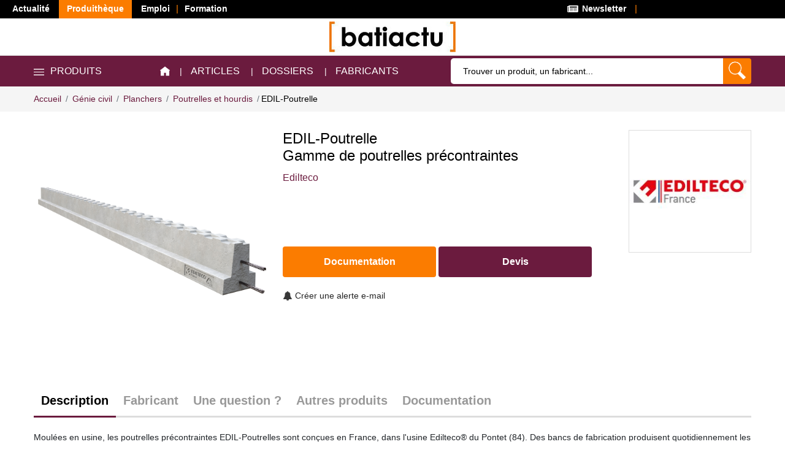

--- FILE ---
content_type: text/html; charset=utf-8
request_url: https://produits.batiactu.com/produits/edilteco-gamme-de-poutrelles-precontraintes-edil-poutrelle-197089.php
body_size: 22600
content:
<!DOCTYPE html>
<html prefix="fb: http://www.facebook.com/2008/fbml og: http://ogp.me/ns# twitter: http://api.twitter.com/"
  xmlns="http://www.w3.org/1999/xhtml"
  lang="fr"
  dir="ltr">
<head>
<title>Edil-poutrelle - Gamme De Poutrelles Précontraintes - Edilteco</title>
<meta name="Language" content="fr_FR" />
<!-- Google Tag Manager -->
<script>(function(w,d,s,l,i){w[l]=w[l]||[];w[l].push({'gtm.start':
new Date().getTime(),event:'gtm.js'});var f=d.getElementsByTagName(s)[0],
j=d.createElement(s),dl=l!='dataLayer'?'&l='+l:'';j.async=true;j.src=
'https://www.googletagmanager.com/gtm.js?id='+i+dl;f.parentNode.insertBefore(j,f);
})(window,document,'script','dataLayer','GTM-KD2ZMWK');</script>
<!-- End Google Tag Manager -->
<meta name="description" content="Moulées en usine, les poutrelles précontraintes EDIL-Poutrelles sont conçues en France, dans l'usine Edilteco® du Pontet (84). Des bancs de... EDIL-Poutrelle - Gamme de poutrelles précontraintes" />
<link rel="canonical" href="//produits.batiactu.com/produits/edilteco-gamme-de-poutrelles-precontraintes-edil-poutrelle-197089.php" />
<meta name="viewport" content="width=device-width, initial-scale=1.0, maximum-scale=1.0">
<meta name="robots" content="max-snippet:-1, max-image-preview:large, max-video-preview:-1">

<meta property="og:title" content="EDIL-Poutrelle - Gamme de poutrelles précontraintes - Batiactu" />
<meta property="og:type" content="og:product" />
<meta property="og:url" content="//produits.batiactu.com/produits/edilteco-gamme-de-poutrelles-precontraintes-edil-poutrelle-197089.php" />
<meta property="og:image" content="https://produits.batiactu.com/img/prod/20220324/115648_edil-poutrelle-de-edilteco.jpg" />
<meta property="og:image:type" content="image/jpeg" />
<meta property="og:image:width" content="130" />
<meta property="og:image:height" content="130" />
<meta property="og:description" content="Moulées en usine, les poutrelles précontraintes EDIL-Poutrelles sont conçues en France, dans l'usine Edilteco® du Pontet (84). Des bancs de fabrication produisent quotidiennement les poutrelles en béton. La précontrainte est exercée par... 197089" />
<meta property="og:locale" content="fr_FR" />
<meta property="og:site_name" content="produits.batiactu.com" />

<meta http-equiv="Content-Type" content="text/html; charset=utf-8">
<meta name="google-site-verification" content="y5mPD6J7kLfbOd3LKwg99Z8YL7zp9KgP3HUZALu9fxo" />
<meta name="google-site-verification" content="P5WMndkdrWetxID4g9FvVT-AQt2qI_RRumVlpG7NvnM" />

<link href="//produits.batiactu.com/js/utilsmax/css/utilsmax.min.css" rel="stylesheet" type="text/css" />

<link href="//produits.batiactu.com/template/2021/css/styles_all.min.css?v=2.54" rel="stylesheet" type="text/css" />

<link href="//produits.batiactu.com/js/jquery/jquery-ui-1.11.4/jquery-ui.min.css" rel="stylesheet" type="text/css" />

<link href="//www.batiactu.com/css/popin.css?v=2.54" rel="stylesheet" type="text/css" />
<link href="//produits.batiactu.com/template/2021/css/menu.min.css?v=2.54" rel="stylesheet" type="text/css" />



<!--[if IE 6]>
<style type="text/css" media="screen">
@import "//produits.batiactu.com/template/2021/css/ie6.css?v=2.54";
</style>
<![endif]-->
<!--[if IE 7]>
<style type="text/css" media="screen">
@import "//produits.batiactu.com/template/2021/css/ie7.css?v=2.54";
</style>
<![endif]-->
<!--[if IE 8]>
<style type="text/css" media="screen">
@import "//produits.batiactu.com/template/2021/css/ie8.css?v=2.54";
</style>
<![endif]-->
<script type="text/javascript" src="//produits.batiactu.com/js/all-2021.min.js?update=2.81" charset="UTF-8"></script>
<script type="text/javascript" src="//produits.batiactu.com/js/js_VdYRvGvSfF9JDMqGRNqZSnBWQb2ESyfeNM526R5n7Iw.js" charset="UTF-8"></script>
<link title="Icone Batiactu" rel="shortcut icon" type="image/x-icon" href="//produits.batiactu.com/batiactu.ico" />
<link title="Icone Batiactu" rel="icon" type="image/x-icon" href="//produits.batiactu.com/batiactu.ico" />
<link title="Icone Batiactu" rel="shortcut icon" type="image/vnd.microsoft.icon" href="//produits.batiactu.com/batiactu.ico" />

<!-- variable utilse dans batiuser.js -->
<script type="text/javascript">
var script_params = {"base_url":"\/\/produits.batiactu.com\/","prod_famille":"Gros oeuvre","prod_ssfamille":"G\u00c3\u00a9nie civil","prod_famille_reelle":"Poutrelles et hourdis"};
var DIR_HTTP_RESEAU = 'https://reseau.batiactu.com/';
</script>
<!-- variable de tacking de la source -->
<script type="text/javascript">
var add_track_source = '';
var Gid_src = 0;
var Gtype_src = '0';
</script>

<!--//--><![CDATA[//><!--
var script_params = {"base_url":"\/\/produits.batiactu.com\/","prod_famille":"Gros oeuvre","prod_ssfamille":"G\u00c3\u00a9nie civil","prod_famille_reelle":"Poutrelles et hourdis"};
//--><!]]>

<!-- tracking conversion cipreport -->
<script src="https://batiregie.batiactu.com/scripts/sources/conversion.js" type="text/javascript"></script>
<!-- /tracking conversion cipreport -->

<!-- fancybox -->
<link rel="stylesheet" href="//produits.batiactu.com/js/jquery/fancybox/jquery.fancybox-1.3.4.css">
<script src="//produits.batiactu.com/js/jquery/fancybox/jquery.fancybox-1.3.4.js"></script>
<script type="text/javascript" language="javascript">
	var LIEN_PROMOTIONNELS="";
</script>


<script type="text/javascript">
var RUB = "682";
var SSRUB = "313";
var cookname = "produits_batiactu_form_";
var cooknameindus = "indus_batiactu_form_";

var DIR_HTTP = '//produits.batiactu.com/';
var DIR_HTTPBACK = '//dev8.batiactu.com/cap_centredoc/';

</script>
<script type="text/javascript">
/*var _prum = [['id', '5379ff27abe53dc723008054'],
['mark', 'firstbyte', (new Date()).getTime()]];
(function() {
    var s = document.getElementsByTagName('script')[0]
      , p = document.createElement('script');
    p.async = 'async';
    p.src = '//rum-static.pingdom.net/prum.min.js';
    s.parentNode.insertBefore(p, s);
})();*/
</script>
<script type="application/ld+json">[
{
    "@context": "https://schema.org/",
    "@type": "Organization",
    "url": "https://www.batiactu.com",
    "name": "Batiactu",
    "address": {
        "@type": "PostalAddress",
        "addressLocality": "Boulogne-Billancourt, France",
        "postalCode": "92100",
        "streetAddress": "110 avenue Victor Hugo"
    },
    "telephone": "( 33 1) 84 01 16 20",
    "sameAs": [],
    "logo": {
        "@type": "ImageObject",
        "url": "https://www.batiactu.com/sites/default/files/logo2.png",
        "width": 350,
        "height": 84
    }
},
{
    "@context": "https://schema.org",
    "@type": "WebSite",
    "url": "https://produits.batiactu.com/",
    "inLanguage": "fr",
    "name": "Produithèque de Batiactu, toutes les informations sur les produits et matériaux BTP, batiment, construction et travaux publics...",
    "image": "https://produits.batiactu.com/images/batiactu_produitheque.jpg",
    "publisher": {
        "@type": "Organization",
        "name": "Batiactu Groupe"
    },
    "potentialAction": {
        "@type": "SearchAction",
        "target": "https://produits.batiactu.com/recherche-libre.php?KEYWORDS={query}",
        "query-input": "required name=query"
    }
}
]</script>
<script type="text/javascript" src="//produits.batiactu.com/_cipreport_rotate/rotation-brut-js.php?e=PROD_HOME&support=B.PROD&timestamp=1769097836"></script>
</head>
<body class=" produits_batiactu_com">
<!-- Google Tag Manager (noscript) -->
<noscript><iframe src="https://www.googletagmanager.com/ns.html?id=GTM-KD2ZMWK"
height="0" width="0" style="display:none;visibility:hidden"></iframe></noscript>
<!-- End Google Tag Manager (noscript) -->
<!-- PART1_END -->
  <div class="ba-top-menu">
    <div class="ba-top-left">
      <ul>
      <li class="preactive actualite"><a target="_blank" href="https://www.batiactu.com/" class="no-right">Actualit&eacute;</a></li>
      <li class="active produitheque"><a href="/">Produith&egrave;que</a></li>
      <li class="emploi sep"><a target="_blank" href="https://emploi.batiactu.com/">Emploi</a></li>
      <li class="formation"><a target="_blank" href="https://formations.batiactu.com/">Formation</a></li>
	  <!--<li class="active"><a target="_blank"  href="https://www.rhday.fr/">RH DAY</a></li>-->
      </ul>
    </div>
    <div class="ba-top-right">
      <ul>
      <li class="newsletter sep">
        <a href="/abonnement-dossier.php"><span class="fa fa-newspaper"><img src="/images/menu-news2020.png" width=22 alt="News" /></span> Newsletter</a>
      </li>
      <li class="social-links">
        <a target="_blank" class="batiactu" href="https://www.batiactu.com/podcast/dernier-flash-info.php"><img src="/images/podcast-flash-info-lect-32.png" width="22" alt="Podcast Batiactu Flash Info" title="Podcast Batiactu Flash Info" /> Flash Info</a>
        <!-- <a target="_blank" class="linkedin" href="https://www.linkedin.com/company/batiactu/"><i class="fa fa-linkedin"><img src="/images/menu-in2020.png" width=15 /></i></a>
        <a target="_blank" class="youtube" href="https://www.youtube.com/channel/UCI8obY7X3qi6GnS1ZWKztMw"><i class="fa fa-twitter"><img src="/images/menu-youtube2020.png" width=16 /></i></a> -->
      </li>
      </ul>
    </div>
  </div>
  <div class="navigation navigation__top" xclass="header__top"><!-- This shows all the time (Fixed) -->
    <div class="container">
      <div class="header__center">
        <a class="ps-logo" href="/"><img src="/images/batiactu.jpg" alt="" height="50"></a>
      </div>
    </div>
  </div>
  <header class="header header--organic" data-sticky="true">
    <nav class="header__top navigation" xclass="navigation"><!-- disappears on scroll -->
      <div class="container">
        <div class="navigation__left">
          <div class="menu--product-categories">
            <div class="menu__toggle"><i class="icon-menu"><img src="/images/menu-top2020.png" width="17" alt="*" /></i><span> Produits</span></div>
            <div class="menu__content">
    <ul class="menu--dropdown">
      <li class="menu-item-has-children has-mega-menu">
        <span title="Gros oeuvre" class="famid_682">Gros oeuvre</span>
        <div class="mega-menu">
          <ul class="mega-menu__list">
            <li class="item">
              <a class="item-header famid_361" href="//produits.batiactu.com/famille-facade-361.php" title="Façade">Façade</a>
              <ul class="level3">
                <li><a href="//produits.batiactu.com/famille-bardages-368.php" title="Bardages" class="famid_368">bardages</a></li>
                <li><a href="//produits.batiactu.com/famille-decoration-de-facades-362.php" title="Décoration de façades" class="famid_362">décoration</a></li>
                <li><a href="//produits.batiactu.com/famille-impermeabilisation-644.php" title="Imperméabilisation" class="famid_644">imperméabilisation</a></li>
                <li><a href="//produits.batiactu.com/famille-isolation-thermique-par-l-exterieur-645.php" title="Isolation thermique par l'extérieur" class="famid_645">isolation</a></li>
                <li><a href="//produits.batiactu.com/famille-murs-rideaux-609.php" title="Murs rideaux" class="famid_609">murs</a></li>
                <li><a href="//produits.batiactu.com/famille-produits-d-etancheite-635.php" title="Produits d'étanchéité" class="famid_635">étanchéité</a></li>
                <li><a href="//produits.batiactu.com/famille-produits-pour-l-entretien-et-le-nettoyage-373.php" title="Produits pour l'entretien et le nettoyage" class="famid_373">entretien</a></li>
                <li><a href="//produits.batiactu.com/famille-rejointoiement-646.php" title="Rejointoiement" class="famid_646">rejointoiement</a></li>
                <li><a href="//produits.batiactu.com/famille-vetures-et-vetages-372.php" title="Vêtures et vêtages" class="famid_372">vêtures et vêtages</a></li>
              </ul>
            </li>
            <li class="item">
              <a class="item-header famid_313" href="//produits.batiactu.com/famille-genie-civil-313.php" title="Génie civil">Génie civil</a>
              <ul class="level3">
                <li><a href="//produits.batiactu.com/famille-voirie-reseaux-divers-157.php" title="Voirie, réseaux divers" class="famid_157">voirie</a></li>
                <li><a href="//produits.batiactu.com/famille-agregats-314.php" title="Agrégats" class="famid_314">agrégats</a></li>
                <li><a href="//produits.batiactu.com/famille-etancheite-669.php" title="Etanchéité" class="famid_669">étanchéité</a></li>
                <li><a href="//produits.batiactu.com/famille-liants-315.php" title="Liants" class="famid_315">liants</a></li>
                <li><a href="//produits.batiactu.com/famille-adjuvants-552.php" title="Adjuvants" class="famid_552">adjuvants</a></li>
                <li><a href="//produits.batiactu.com/famille-materiaux-de-structure-317.php" title="Matériaux de structure" class="famid_317">structure</a></li>
                <li><a href="//produits.batiactu.com/famille-planchers-318.php" title="Planchers" class="famid_318">planchers</a></li>
                <li><a href="//produits.batiactu.com/famille-beton-pret-a-l-emploi-316.php" title="Béton prêt à l'emploi" class="famid_316">béton prêt à l'emploi</a></li>
                <li><a href="//produits.batiactu.com/famille-materiaux-de-finition-et-d-equipement-543.php" title="Matériaux de finition et d'équipement" class="famid_543">finitions</a></li>
                <li><a href="//produits.batiactu.com/famille-materiels-equipements-de-terrassement-demolition-672.php" title="Matériels, équipements de terrassement/démolition" class="famid_672">équipements</a></li>
                <li><a href="//produits.batiactu.com/famille-cuvelage-632.php" title="Cuvelage" class="famid_632">cuvelage</a></li>
                <li><a href="//produits.batiactu.com/famille-drainage-629.php" title="Drainage" class="famid_629">drainage</a></li>
              </ul>
            </li>
            <li class="item">
              <a class="item-header famid_11" href="//produits.batiactu.com/famille-charpente-couverture-etancheite-evacuation-des-eau-11.php" title="Charpente, couverture, étanchéité, évacuation des eaux pluviales">Couverture, étanchéité</a>
              <ul class="level3">
                <li><a href="//produits.batiactu.com/famille-charpente-traitement-des-bois-64.php" title="Charpente, traitement des bois" class="famid_64">charpente</a></li>
                <li><a href="//produits.batiactu.com/famille-couverture-65.php" title="Couverture" class="famid_65">couverture</a></li>
                <li><a href="//produits.batiactu.com/famille-toiture-terrasse-69.php" title="Toiture terrasse" class="famid_69">toiture terrasse</a></li>
                <li><a href="//produits.batiactu.com/famille-evacuation-des-eaux-pluviales-211.php" title="Evacuation des eaux pluviales" class="famid_211">évacuation EP</a></li>
                <li><a href="//produits.batiactu.com/famille-produits-pour-l-entretien-et-le-nettoyage-538.php" title="Produits pour l'entretien et le nettoyage" class="famid_538">entretien</a></li>
              </ul>
            </li>
          </ul>
        </div>
      </li>
      <li class="menu-item-has-children has-mega-menu">
        <span title="Second-oeuvre" class="famid_683">Second-oeuvre</span>
        <div class="mega-menu">
          <ul class="mega-menu__list">
            <li class="item">
              <a class="item-header famid_12" href="//produits.batiactu.com/famille-menuiseries-exterieures-automatismes-12.php" title="Menuiseries extérieures, automatismes">Menuiseries extérieures</a>
              <ul class="level3">
                <li><a href="//produits.batiactu.com/famille-portes-390.php" title="Portes" class="famid_390">portes</a></li>
                <li><a href="//produits.batiactu.com/famille-fenetres-391.php" title="Fenêtres" class="famid_391">fenêtres</a></li>
                <li><a href="//produits.batiactu.com/famille-fermetures-392.php" title="Fermetures" class="famid_392">fermetures</a></li>
                <li><a href="//produits.batiactu.com/famille-protection-393.php" title="Protection" class="famid_393">protection</a></li>
                <li><a href="//produits.batiactu.com/famille-automatismes-394.php" title="Automatismes" class="famid_394">automatismes</a></li>
                <li><a href="//produits.batiactu.com/famille-vitrerie-395.php" title="Vitrerie" class="famid_395">vitrerie</a></li>
                <li><a href="//produits.batiactu.com/famille-verandas-396.php" title="Vérandas" class="famid_396">vérandas</a></li>
                <li><a href="//produits.batiactu.com/famille-quincaillerie-et-accessoires-397.php" title="Quincaillerie et accessoires" class="famid_397">quincaillerie</a></li>
                <li><a href="//produits.batiactu.com/famille-produits-d-etancheite-634.php" title="Produits d'étanchéité" class="famid_634">étanchéité</a></li>
              </ul>
            </li>
            <li class="item">
              <a class="item-header famid_15" href="//produits.batiactu.com/famille-menuiseries-interieures-decoration-mobilier-15.php" title="Menuiseries intérieures, décoration, mobilier">Menuiseries intérieures</a>
              <ul class="level3">
                <li><a href="//produits.batiactu.com/famille-escaliers-447.php" title="Escaliers" class="famid_447">escaliers</a></li>
                <li><a href="//produits.batiactu.com/famille-huisseries-546.php" title="Huisseries" class="famid_546">huisseries</a></li>
                <li><a href="//produits.batiactu.com/famille-portes-de-recoupement-624.php" title="Portes de recoupement" class="famid_624">portes de recoupement</a></li>
                <li><a href="//produits.batiactu.com/famille-portes-d-entree-et-de-passage-439.php" title="Portes d'entrée et de passage" class="famid_439">portes d'entrée</a></li>
                <li><a href="//produits.batiactu.com/famille-placards-penderies-443.php" title="Placards, penderies" class="famid_443">placards</a></li>
                <li><a href="//produits.batiactu.com/famille-habillage-finition-decoration-452.php" title="Habillage, finition, décoration" class="famid_452">habillage</a></li>
                <li><a href="//produits.batiactu.com/famille-meubles-459.php" title="Meubles" class="famid_459">meubles</a></li>
                <li><a href="//produits.batiactu.com/famille-mobilier-678.php" title="Mobilier" class="famid_678">mobilier</a></li>
                <li><a href="//produits.batiactu.com/famille-quincaillerie-456.php" title="Quincaillerie" class="famid_456">quincaillerie</a></li>
              </ul>
            </li>
            <li class="item">
              <a class="item-header famid_335" href="//produits.batiactu.com/famille-peintures-enduits-revetements--sols-murs-plafonds--335.php" title="Peintures, enduits, revêtements (sols, murs, plafonds)">Peintures, revêtements</a>
              <ul class="level3">
                <li><a href="//produits.batiactu.com/famille-sols-linoleum-689.php" title="Sols linoleum" class="famid_689">sols linoleum</a></li>
                <li><a href="//produits.batiactu.com/famille-peintures-lasures-339.php" title="Peintures, lasures" class="famid_339">peintures, lasures</a></li>
                <li><a href="//produits.batiactu.com/famille-enduits-617.php" title="Enduits" class="famid_617">enduits</a></li>
                <li><a href="//produits.batiactu.com/famille-revetements-muraux-353.php" title="Revêtements muraux" class="famid_353">revêtements muraux</a></li>
                <li><a href="//produits.batiactu.com/famille-parquets-337.php" title="Parquets" class="famid_337">parquets</a></li>
                <li><a href="//produits.batiactu.com/famille-carrelage-et-sols-coules-336.php" title="Carrelage et sols coulés" class="famid_336">carrelage</a></li>
                <li><a href="//produits.batiactu.com/famille-sols-durs-pierre-naturelle-599.php" title="Sols durs, pierre naturelle" class="famid_599">sols durs</a></li>
                <li><a href="//produits.batiactu.com/famille-chapes-345.php" title="Chapes" class="famid_345">chapes</a></li>
                <li><a href="//produits.batiactu.com/famille-sols-pvc-342.php" title="Sols PVC" class="famid_342">sols PVC</a></li>
                <li><a href="//produits.batiactu.com/famille-consommables-et-accessoires-349.php" title="Consommables et accessoires" class="famid_349">consommables</a></li>
              </ul>
            </li>
            <li class="item">
              <a class="item-header famid_24" href="//produits.batiactu.com/famille-isolation-thermique-et-acoustique-24.php" title="Isolation thermique et acoustique">Isolation</a>
              <ul class="level3">
                <li><a href="//produits.batiactu.com/famille-isolation-thermique-interieure-83.php" title="Isolation thermique intérieure" class="famid_83">intérieure</a></li>
                <li><a href="//produits.batiactu.com/famille-isolation-thermique-par-l-exterieur-84.php" title="Isolation thermique par l'extérieur" class="famid_84">extérieure</a></li>
                <li><a href="//produits.batiactu.com/famille-isolation-thermique-pour-tuyauteries-667.php" title="Isolation thermique pour tuyauteries" class="famid_667">tuyauteries</a></li>
                <li><a href="//produits.batiactu.com/famille-isolation-acoustique-85.php" title="Isolation acoustique" class="famid_85">acoustique</a></li>
              </ul>
            </li>
            <li class="item">
              <a class="item-header famid_14" href="//produits.batiactu.com/famille-cloisons-plafonds-14.php" title="Cloisons, plafonds">Cloisons, plafonds</a>
              <ul class="level3">
                <li><a href="//produits.batiactu.com/famille-plafonds-56.php" title="Plafonds" class="famid_56">plafonds</a></li>
                <li><a href="//produits.batiactu.com/famille-cloisons-57.php" title="Cloisons" class="famid_57">cloisons</a></li>
                <li><a href="//produits.batiactu.com/famille-enduits-accessoires-170.php" title="Enduits, accessoires" class="famid_170">enduits</a></li>
              </ul>
            </li>
            <li class="item">
              <a class="item-header famid_20" href="//produits.batiactu.com/famille-sanitaire-plomberie-20.php" title="Sanitaire, plomberie">Sanitaire, plomberie</a>
              <ul class="level3">
                <li><a href="//produits.batiactu.com/famille-appareillage-de-salle-de-bains-304.php" title="Appareillage de salle de bains" class="famid_304">appareillage</a></li>
                <li><a href="//produits.batiactu.com/famille-traitement-de-l-eau-700.php" title="Traitement de l'eau" class="famid_700">Traitement de l'eau</a></li>
                <li><a href="//produits.batiactu.com/famille-robinetterie-305.php" title="Robinetterie" class="famid_305">robinetterie</a></li>
                <li><a href="//produits.batiactu.com/famille-production-d-eau-chaude-307.php" title="Production d'eau chaude" class="famid_307">production d'eau chaude</a></li>
                <li><a href="//produits.batiactu.com/famille-alimentation-evacuation-traitement-308.php" title="Alimentation, évacuation, traitement" class="famid_308">alimentation</a></li>
                <li><a href="//produits.batiactu.com/famille-accessoires-de-salle-de-bains-306.php" title="Accessoires de salle de bains" class="famid_306">accessoires </a></li>
                <li><a href="//produits.batiactu.com/famille-economiseurs-d-eau-636.php" title="Economiseurs d'eau" class="famid_636">économiseurs d'eau</a></li>
              </ul>
            </li>
            <li class="item">
              <a class="item-header famid_16" href="//produits.batiactu.com/famille-serrurerie-quincaillerie-16.php" title="Serrurerie, quincaillerie">Serrurerie, quincaillerie</a>
              <ul class="level3">
                <li><a href="//produits.batiactu.com/famille-quincaillerie-501.php" title="Quincaillerie" class="famid_501">quincaillerie</a></li>
                <li><a href="//produits.batiactu.com/famille-mastics-colles-551.php" title="Mastics, colles" class="famid_551">mastics</a></li>
                <li><a href="//produits.batiactu.com/famille-protection-503.php" title="Protection" class="famid_503">protection</a></li>
                <li><a href="//produits.batiactu.com/famille-verandas-ossatures-metalliques-504.php" title="Vérandas, ossatures métalliques" class="famid_504">vérandas</a></li>
              </ul>
            </li>
          </ul>
        </div>
      </li>
      <li class="menu-item-has-children has-mega-menu">
        <span title="Génie climatique - Electricité" class="famid_684">Génie climatique - Electricité</span>
        <div class="mega-menu">
          <ul class="mega-menu__list">
            <li class="item">
              <a class="item-header famid_19" href="//produits.batiactu.com/famille-electricite-eclairage-luminaire-19.php" title="Electricité, éclairage, luminaire">Electricité, éclairage</a>
              <ul class="level3">
                <li><a href="//produits.batiactu.com/famille-production-d-energie-515.php" title="Production d'énergie" class="famid_515">production d'énergie</a></li>
                <li><a href="//produits.batiactu.com/famille-qualification-698.php" title="Qualification" class="famid_698">qualification</a></li>
                <li><a href="//produits.batiactu.com/famille-alimentation-electrique-518.php" title="Alimentation électrique" class="famid_518">alimentation</a></li>
                <li><a href="//produits.batiactu.com/famille-eclairage-523.php" title="Eclairage" class="famid_523">éclairage</a></li>
                <li><a href="//produits.batiactu.com/famille-chauffage-526.php" title="Chauffage" class="famid_526">chauffage</a></li>
              </ul>
            </li>
            <li class="item">
              <a class="item-header famid_21" href="//produits.batiactu.com/famille-chauffage-climatisation-ventilation-fumisterie-21.php" title="Chauffage, climatisation, ventilation, fumisterie">Chauffage, climatisation</a>
              <ul class="level3">
                <li><a href="//produits.batiactu.com/famille-chauffage-268.php" title="Chauffage" class="famid_268">chauffage</a></li>
                <li><a href="//produits.batiactu.com/famille-climatisation-282.php" title="Climatisation" class="famid_282">climatisation</a></li>
                <li><a href="//produits.batiactu.com/famille-ventilation-286.php" title="Ventilation" class="famid_286">ventilation</a></li>
                <li><a href="//produits.batiactu.com/famille-deshumidification-699.php" title="Déshumidification" class="famid_699">Déshumidification</a></li>
                <li><a href="//produits.batiactu.com/famille-fumisterie-291.php" title="Fumisterie" class="famid_291">fumisterie</a></li>
              </ul>
            </li>
          </ul>
        </div>
      </li>
      <li class="menu-item-has-children has-mega-menu">
        <span title="Sécurité - Accessibilité" class="famid_685">Sécurité - Accessibilité</span>
        <div class="mega-menu">
          <ul class="mega-menu__list">
            <li class="item">
              <a class="item-header famid_18" href="//produits.batiactu.com/famille-securite-18.php" title="Sécurité">Sécurité</a>
              <ul class="level3">
                <li><a href="//produits.batiactu.com/famille-controle-d-acces-136.php" title="Contrôle d'accès" class="famid_136">contrôles d'accès</a></li>
                <li><a href="//produits.batiactu.com/famille-securite-incendie-137.php" title="Sécurité incendie" class="famid_137">sécurité incendie</a></li>
                <li><a href="//produits.batiactu.com/famille-video-surveillance-detection-d-intrusion-142.php" title="Vidéo surveillance, détection d'intrusion" class="famid_142">vidéo surveillance</a></li>
                <li><a href="//produits.batiactu.com/famille-equipement-pour-la-protection-des-personnes-138.php" title="Equipement pour la protection des personnes" class="famid_138">équipements</a></li>
                <li><a href="//produits.batiactu.com/famille-systemes-de-sonorisation-et-d-evacuation-637.php" title="Systèmes de sonorisation et d'évacuation" class="famid_637">sonorisation</a></li>
              </ul>
            </li>
            <li class="item">
              <a class="item-header famid_462" href="//produits.batiactu.com/famille-amenagements-pour-personnes-a-mobilite-reduite-462.php" title="Aménagements pour Personnes à Mobilité Réduite">Aménagements PMR</a>
              <ul class="level3">
                <li><a href="//produits.batiactu.com/famille-acces-transport-pour-personnes-a-mobilite-reduite-463.php" title="Accès, transport pour Personnes à Mobilité Réduite" class="famid_463">accès, transports</a></li>
                <li><a href="//produits.batiactu.com/famille-automatismes-pour-personnes-a-mobilite-reduite-465.php" title="Automatismes pour Personnes à Mobilité Réduite" class="famid_465">automatismes</a></li>
                <li><a href="//produits.batiactu.com/famille-elevateurs-pour-personnes-a-mobilite-reduite-660.php" title="Elévateurs pour Personnes à Mobilité Réduite" class="famid_660">élévateurs</a></li>
                <li><a href="//produits.batiactu.com/famille-sanitaire-pour-personnes-a-mobilite-reduite-464.php" title="Sanitaire pour Personnes à Mobilité Réduite" class="famid_464">sanitaires</a></li>
              </ul>
            </li>
          </ul>
        </div>
      </li>
      <li class="menu-item-has-children has-mega-menu">
        <span title="Aménagements extérieurs" class="famid_681">Aménagements extérieurs</span>
        <div class="mega-menu">
          <ul class="mega-menu__list">
            <li class="item">
              <a class="item-header famid_25" href="//produits.batiactu.com/famille-mobilier-urbain-25.php" title="Mobilier urbain">Mobilier urbain</a>
              <ul class="level3">
                <li><a href="//produits.batiactu.com/famille-protection-227.php" title="Protection" class="famid_227">protection</a></li>
                <li><a href="//produits.batiactu.com/famille-mobilier-229.php" title="Mobilier" class="famid_229">mobilier</a></li>
                <li><a href="//produits.batiactu.com/famille-aire-de-jeux-et-equipements-sportifs-230.php" title="Aire de jeux et équipements sportifs" class="famid_230">aires de jeux</a></li>
                <li><a href="//produits.batiactu.com/famille-autres-mobiliers-urbains-231.php" title="Autres mobiliers urbains" class="famid_231">autres mobiliers</a></li>
              </ul>
            </li>
            <li class="item">
              <a class="item-header famid_1" href="//produits.batiactu.com/famille-espaces-paysages-1.php" title="Espaces paysagés">Espaces paysagés</a>
              <ul class="level3">
                <li><a href="//produits.batiactu.com/famille-arbres-220.php" title="Arbres" class="famid_220">arbres</a></li>
                <li><a href="//produits.batiactu.com/famille-plantes-221.php" title="Plantes" class="famid_221">plantes</a></li>
                <li><a href="//produits.batiactu.com/famille-apports-et-amendements-222.php" title="Apports et amendements" class="famid_222">apports</a></li>
                <li><a href="//produits.batiactu.com/famille-arrosage-223.php" title="Arrosage" class="famid_223">arrosage</a></li>
                <li><a href="//produits.batiactu.com/famille-decoration-d-espaces-paysages-225.php" title="Décoration d'espaces paysagés" class="famid_225">décoration</a></li>
                <li><a href="//produits.batiactu.com/famille-etancheite-des-pieces-d-eau-544.php" title="Etanchéité des pièces d'eau" class="famid_544">étanchéité</a></li>
              </ul>
            </li>
            <li class="item">
              <a class="item-header famid_3" href="//produits.batiactu.com/famille-equipements-de-loisirs-et-evenements-3.php" title="Equipements de loisirs et évènements">Equipement loisirs</a>
              <ul class="level3">
                <li><a href="//produits.batiactu.com/famille-piscines-239.php" title="Piscines" class="famid_239">piscines</a></li>
                <li><a href="//produits.batiactu.com/famille-autre-equipements-de-loisirs-243.php" title="Autre équipements de loisirs" class="famid_243">autres équipements</a></li>
              </ul>
            </li>
            <li class="item">
              <a class="item-header famid_623" href="//produits.batiactu.com/famille-garages-carports-623.php" title="Garages, carports">Garages, carports</a>
            </li>
            <li class="item">
              <a class="item-header famid_696" href="//produits.batiactu.com/famille-pavage-dallage-696.php" title="Pavage, dallage">Pavage, dallage</a>
            </li>
            <li class="item">
              <a class="item-header famid_697" href="//produits.batiactu.com/famille-pergolas-verandas-697.php" title="Pergolas, vérandas">Pergolas, vérandas</a>
            </li>
            <li class="item">
              <a class="item-header famid_2" href="//produits.batiactu.com/famille-clotures-portails-portillons-2.php" title="Clôtures, portails, portillons">Clôtures, portails, portillons</a>
            </li>
            <li class="item">
              <a class="item-header famid_709" href="//produits.batiactu.com/famille-drainage-709.php" title="Drainage">Drainage</a>
            </li>
          </ul>
        </div>
      </li>
      <li class="menu-item-has-children has-mega-menu">
        <span title="Matériel - Equipement" class="famid_687">Matériel - Equipement</span>
        <div class="mega-menu">
          <ul class="mega-menu__list">
            <li class="item">
              <a class="item-header famid_160" href="//produits.batiactu.com/famille-equipements-160.php" title="Equipements">Equipements</a>
              <ul class="level3">
                <li><a href="//produits.batiactu.com/famille-amenagement-de-vehicules-674.php" title="Aménagement de véhicules" class="famid_674">aménagements véhicules</a></li>
                <li><a href="//produits.batiactu.com/famille-materiels-equipements-pour-engins-de-btp-671.php" title="Matériels, équipements pour engins de BTP" class="famid_671">équipements engins BTP</a></li>
                <li><a href="//produits.batiactu.com/famille-systemes-de-stockage-et-entreprosage-602.php" title="Systèmes de stockage et entreprosage" class="famid_602">stockage</a></li>
                <li><a href="//produits.batiactu.com/famille-systemes-pour-l-elevation-des-personnes-et-des-bie-466.php" title="Systèmes pour l'élévation des personnes et des biens" class="famid_466">systèmes d'élévation</a></li>
              </ul>
            </li>
            <li class="item">
              <a class="item-header famid_23" href="//produits.batiactu.com/famille-materiel-outillage-equipement-de-chantier-23.php" title="Matériel, outillage, équipement de chantier">Matériel, outillage</a>
              <ul class="level3">
                <li><a href="//produits.batiactu.com/famille-materiel-pour-le-diagnostic-474.php" title="Matériel pour le diagnostic" class="famid_474">diagnostic</a></li>
                <li><a href="//produits.batiactu.com/famille-engins-de-terrassement-485.php" title="Engins de terrassement" class="famid_485">engins de terrassement</a></li>
                <li><a href="//produits.batiactu.com/famille-machines-a-projeter-601.php" title="Machines à projeter" class="famid_601">machines à projeter</a></li>
                <li><a href="//produits.batiactu.com/famille-materiel-specifique-492.php" title="Matériel spécifique" class="famid_492">matériel spécifique</a></li>
                <li><a href="//produits.batiactu.com/famille-electricite-sur-chantiers-481.php" title="Electricité sur chantiers" class="famid_481">électricité</a></li>
                <li><a href="//produits.batiactu.com/famille-materiel-de-nettoyage-615.php" title="Matériel de nettoyage" class="famid_615">nettoyage</a></li>
                <li><a href="//produits.batiactu.com/famille-materiel-portatif-499.php" title="Matériel portatif" class="famid_499">matériel portatif</a></li>
              </ul>
            </li>
            <li class="item">
              <a class="item-header famid_177" href="//produits.batiactu.com/famille-location-pour-chantiers-177.php" title="Location pour chantiers">Location</a>
              <ul class="level3">
                <li><a href="//produits.batiactu.com/famille-engins-de-chantier-181.php" title="Engins de chantier" class="famid_181">engins de chantier</a></li>
              </ul>
            </li>
          </ul>
        </div>
      </li>
      <li class="menu-item-has-children has-mega-menu">
        <span title="Services - Prestataires" class="famid_688">Services - Prestataires</span>
        <div class="mega-menu">
          <ul class="mega-menu__list">
            <li class="item">
              <a class="item-header famid_28" href="//produits.batiactu.com/famille-informatique-28.php" title="Informatique">Informatique</a>
              <ul class="level3">
                <li><a href="//produits.batiactu.com/famille-logiciels-solutions-informatiques-151.php" title="Logiciels, solutions informatiques" class="famid_151">logiciels</a></li>
                <li><a href="//produits.batiactu.com/famille-materiel-et-prestation-de-services-152.php" title="Matériel et prestation de services" class="famid_152">matériel et services</a></li>
              </ul>
            </li>
            <li class="item">
              <a class="item-header famid_27" href="//produits.batiactu.com/famille-publications--guide-memento-ouvrage--27.php" title="Publications (guide, memento, ouvrage)">Publications</a>
              <ul class="level3">
                <li><a href="//produits.batiactu.com/famille-publications-reglementaires-301.php" title="Publications réglementaires" class="famid_301">réglementaires</a></li>
                <li><a href="//produits.batiactu.com/famille-publications-techniques-302.php" title="Publications techniques" class="famid_302">techniques</a></li>
                <li><a href="//produits.batiactu.com/famille-publications-thematiques-303.php" title="Publications thématiques" class="famid_303">thématiques</a></li>
              </ul>
            </li>
            <li class="item">
              <a class="item-header famid_26" href="//produits.batiactu.com/famille-prestation-de-services-26.php" title="Prestation de services">Prestation de services</a>
            </li>
          </ul>
        </div>
      </li>
    </ul>

            </div>
          </div>
        </div> <!-- navigation__left -->
        <div class="navigation__center">
          <ul class="menu menu--organic">
<li class="current-menu-item"><a href="/" title="Accueil produith&egrave;que"><img src="/images/ico_house.png" style="width:20px;" alt="*" /></a></li><li class="current-menu-item menu--fab-list"><a href="/rubriques/rubrique-accueil.php">Articles</a>
<div class="menu__content" style="width: 240px;"><ul class="menu--dropdown-fab"><li class="menu_rub_article"><a style="padding: 10px 0;font-size: 14px;font-weight: bold;" title="Voir les articles de la rubrique Gestion de l'entreprise" href="https://produits.batiactu.com/rubriques/rubrique-gestion-entreprise.php">Gestion de l'entreprise</a></li><li class="menu_rub_article"><a style="padding: 10px 0;font-size: 14px;font-weight: bold;" title="Voir les articles de la rubrique Mobilité et équipements" href="https://produits.batiactu.com/rubriques/rubrique-mobilite-equip.php">Mobilité et équipements</a></li><li class="menu_rub_article"><a style="padding: 10px 0;font-size: 14px;font-weight: bold;" title="Voir les articles de la rubrique Marques et innovations" href="https://produits.batiactu.com/rubriques/rubrique-marques-innovations.php">Marques et innovations</a></li><li class="menu_rub_article"><a style="padding: 10px 0;font-size: 14px;font-weight: bold;" title="Voir les articles de la rubrique Négoces et GSB" href="https://produits.batiactu.com/rubriques/rubrique-pratique-utile.php">Négoces et GSB</a></li><li class="menu_rub_article"><a style="padding: 10px 0;font-size: 14px;font-weight: bold;" title="Voir les articles de la rubrique DTU expliqués" href="https://produits.batiactu.com/dossier-les-dtu-expliques-1359.php" target="_blank">DTU expliqués</a></li><li class="menu_rub_article"><a style="padding: 10px 0;font-size: 14px;font-weight: bold;" title="Voir les articles de la rubrique À savoir" href="https://produits.batiactu.com/rubriques/rubrique-a-savoir.php">À savoir</a></li><li class="menu_rub_article"><a style="padding: 10px 0;font-size: 14px;font-weight: bold;" title="Voir les articles de la rubrique En vidéo" href="https://produits.batiactu.com/rubriques/rubrique-video.php">En vidéo</a></li></ul>
<div style="clear:both;"></div>
</div>
</li><li class="current-menu-item"><a href="/dossiers.php">Dossiers</a>
</li><li class="current-menu-item menu--fab-list"><a href="/guide-fabricants.php">Fabricants</a>
<div class="menu__content">
<div class="m_l_fab_all"><a href="/guide-fabricants.php?lettre=A" class="title">Voir tous les fabricants</a></div><div class="menu-list-fab"><ul class="menu--dropdown-fab"><li><a title="Airzone France" href="//produits.batiactu.com/fabricant-airzone-france-1749.php">Airzone france</a></li><li class="separateur"></li><li><a title="CSTB Éditions" href="//produits.batiactu.com/fabricant-cstb-Editions-1770.php">Cstb Éditions</a></li><li class="separateur"></li><li><a title="Edilians" href="//produits.batiactu.com/fabricant-edilians-15.php">Edilians</a></li><li class="separateur"></li><li><a title="Geberit" href="//produits.batiactu.com/fabricant-geberit-1051.php">Geberit</a></li><li class="separateur"></li><li><a title="Isover" href="//produits.batiactu.com/fabricant-isover-30.php">Isover</a></li><li class="separateur"></li><li><a title="Knauf" href="//produits.batiactu.com/fabricant-knauf-1104.php">Knauf</a></li></ul></div>
<div class="menu-list-fab"><ul class="menu--dropdown-fab"><li><a title="Millet" href="//produits.batiactu.com/fabricant-millet-411.php">Millet</a></li><li class="separateur"></li><li><a title="Parexlanko" href="//produits.batiactu.com/fabricant-parexlanko-40.php">Parexlanko</a></li><li><a title="Poujoulat" href="//produits.batiactu.com/fabricant-poujoulat-19.php">Poujoulat</a></li><li class="separateur"></li><li><a title="Rockpanel" href="//produits.batiactu.com/fabricant-rockpanel-1585.php">Rockpanel</a></li><li class="separateur"></li><li><a title="SMABTP" href="//produits.batiactu.com/fabricant-smabtp-1539.php">Smabtp</a></li><li><a title="SYbaie" href="//produits.batiactu.com/fabricant-sybaie-1603.php">Sybaie</a></li></ul></div>
<div class="menu-list-fab"><ul class="menu--dropdown-fab"><li><a title="SYbois" href="//produits.batiactu.com/fabricant-sybois-1405.php">Sybois</a></li><li><a title="Sika France" href="//produits.batiactu.com/fabricant-sika-france-171.php">Sika france</a></li><li><a title="Sto" href="//produits.batiactu.com/fabricant-sto-1448.php">Sto</a></li><li class="separateur"></li><li><a title="VM Building Solutions" href="//produits.batiactu.com/fabricant-vm-building-solutions-6.php">Vm building solutions</a></li><li class="separateur"></li><li><a title="WEBER" href="//produits.batiactu.com/fabricant-weber-2421.php">Weber</a></li><li><a title="Wienerberger" href="//produits.batiactu.com/fabricant-wienerberger-1.php">Wienerberger</a></li></ul></div>
<div style="clear:both;"></div>

</div>
</li>
          </ul>
        </div>
        <div class="navigation__right">
          <div id="search-form-wrapper">
            <form id="ps-form-search-nomobile" class="ps-form-search-nomobile" action="/recherche-libre.php" onsubmit="return setSearchFormTop('SEARCH_FREE_KEYWORDS');" method="GET">
              <div class="form-wrapper ps-form--quick-search">
                <input autocomplete="off" id="SEARCH_FREE_KEYWORDS" name="SEARCH_FREE_KEYWORDS" title="Rechercher" placeholder="Trouver un produit, un fabricant..." value="" type="text" class="form-control search_auto" aria-label="Small" aria-describedby="inputGroup-sizing-lg">
<a class="bt_search" href="#" onclick="setSearchFormTop('SEARCH_FREE_KEYWORDS');" style="padding:5px 8px;" title="Rechercher"><img src="/images/loupe_64.png" style="width:34px;" alt="*" /></a>              </div>
            </form>
            <div class="search-form-res"></div>
          </div>
        </div> <!-- navigation__right -->
      </div> <!-- container -->
    </nav>
  </header>
  <header class="header header--mobile organic header__img" data-sticky="true">
    <div class="header__top navigation--mobile header__img">
      <div class="container">
        <div class="header__center">
          <a class="ps-logo" href="/"><img src="/images/batiactu.jpg" alt="" height="50"></a>
        </div>
      </div>
    </div>
  </header>

  <div class="ps-panel--sidebar" id="search-sidebar">
    <div class="ps-panel__header">
      <form id="ps-form-search-mobile" class="ps-form-search-mobile" action="/recherche-libre.php" onsubmit="return setSearchFormTop('SEARCH_LEFT_KEYWORDS');" method="GET">
        <div class="form-group--nest ps-form--quick-search-mobile">
          <input autocomplete="off" id="SEARCH_LEFT_KEYWORDS" name="SEARCH_LEFT_KEYWORDS" title="Rechercher" placeholder="Trouver un produit, un fabricant..." value="" type="text" class="form-control" aria-label="Small" aria-describedby="inputGroup-sizing-lg">
          <a class="bt_search" href="#" onclick="setSearchFormTop('SEARCH_LEFT_KEYWORDS');"><img src="/images/search_bl.png" width=28 alt="*" /></a>
        </div>
      </form>
    </div>
    <div class="search-form-res-mobile"></div>
    <div class="navigation__content"></div>
  </div>

  <div class="ps-panel--sidebar" id="search-hotline">
    <div class="ps-panel__header">
      <h3>Hotline Doc.</h3>
    </div>
    <div class="ps-panel__content">
      <div class="display_contact_tel" style="display: block;">
        <div class="contact_info_text">
          <div class="arrow-white"></div>
          <div class="contact_info_id">ID</div>
          Voici l'identifiant &agrave; indiquer au conseiller du service<br>
          documentation de Batiactu lors de<br>
          votre appel<br>
          <span style="font-size:12px;">(En France m&eacute;tropolitaine, tarif habituel de votre op&eacute;rateur, non surtax&eacute;)</span>.
          <div class="arrow-grey"></div>
        </div>
        <a title="Contact t&eacute;l&eacute;phonique" href="tel:+33184011654" onclick="call_contact_tel('left');" class="btn_contact_confirm">Confirmer l'appel</a>
      </div>
    </div>
    <div class="navigation__content"></div>
  </div>
  <div class="ps-panel--sidebar" id="menu-mobile">
    <div class="ps-panel__header">
      <h3>Menu</h3>
    </div>
    <div class="ps-panel__content">
      <ul class="menu--mobile"><li class="current-menu-item"><a href="/">Accueil</a></li><li class="current-menu-item"><a href="/rubriques/rubrique-accueil.php">Articles</a></li><li class="current-menu-item"><a href="/dossiers.php">Dossiers</a></li><li class="current-menu-item"><a class="navigation__item ps-toggle--sidebar" href="#navigation-mobile">Produits</a></li><li class="current-menu-item"><a href="/guide-fabricants.php?lettre=A">Fabricants</a></li><li class="current-menu-item"><a class="navigation__item ps-toggle--sidebar" href="#search-sidebar">Rechercher</a></li>
      </ul>
    </div>
  </div>
  <div class="ps-panel--sidebar" id="navigation-mobile">
    <div class="ps-panel__header">
      <h3>Cat&eacute;gories</h3>
    </div>
    <div class="ps-panel__content">
    <ul class="menu--mobile">
      <li class="menu-item-has-children has-mega-menu">
        <a href="#" title="Gros oeuvre" class="famid_682">Gros oeuvre</a><span class="sub-toggle"></span>
        <div class="mega-menu">
          <ul xclass="mega-menu__list">
              <li><a href="//produits.batiactu.com/famille-facade-361.php" title="Façade" class="famid_361">Façade</a></li>
              <li><a href="//produits.batiactu.com/famille-genie-civil-313.php" title="Génie civil" class="famid_313">Génie civil</a></li>
              <li><a href="//produits.batiactu.com/famille-charpente-couverture-etancheite-evacuation-des-eau-11.php" title="Charpente, couverture, étanchéité, évacuation des eaux pluviales" class="famid_11">Couverture, étanchéité</a></li>
            </ul>
        </div>
      </li>
      <li class="menu-item-has-children has-mega-menu">
        <a href="#" title="Second-oeuvre" class="famid_683">Second-oeuvre</a><span class="sub-toggle"></span>
        <div class="mega-menu">
          <ul xclass="mega-menu__list">
              <li><a href="//produits.batiactu.com/famille-menuiseries-exterieures-automatismes-12.php" title="Menuiseries extérieures, automatismes" class="famid_12">Menuiseries extérieures</a></li>
              <li><a href="//produits.batiactu.com/famille-menuiseries-interieures-decoration-mobilier-15.php" title="Menuiseries intérieures, décoration, mobilier" class="famid_15">Menuiseries intérieures</a></li>
              <li><a href="//produits.batiactu.com/famille-peintures-enduits-revetements--sols-murs-plafonds--335.php" title="Peintures, enduits, revêtements (sols, murs, plafonds)" class="famid_335">Peintures, revêtements</a></li>
              <li><a href="//produits.batiactu.com/famille-isolation-thermique-et-acoustique-24.php" title="Isolation thermique et acoustique" class="famid_24">Isolation</a></li>
              <li><a href="//produits.batiactu.com/famille-cloisons-plafonds-14.php" title="Cloisons, plafonds" class="famid_14">Cloisons, plafonds</a></li>
              <li><a href="//produits.batiactu.com/famille-sanitaire-plomberie-20.php" title="Sanitaire, plomberie" class="famid_20">Sanitaire, plomberie</a></li>
              <li><a href="//produits.batiactu.com/famille-serrurerie-quincaillerie-16.php" title="Serrurerie, quincaillerie" class="famid_16">Serrurerie, quincaillerie</a></li>
            </ul>
        </div>
      </li>
      <li class="menu-item-has-children has-mega-menu">
        <a href="#" title="Génie climatique - Electricité" class="famid_684">Génie climatique - Electricité</a><span class="sub-toggle"></span>
        <div class="mega-menu">
          <ul xclass="mega-menu__list">
              <li><a href="//produits.batiactu.com/famille-electricite-eclairage-luminaire-19.php" title="Electricité, éclairage, luminaire" class="famid_19">Electricité, éclairage</a></li>
              <li><a href="//produits.batiactu.com/famille-chauffage-climatisation-ventilation-fumisterie-21.php" title="Chauffage, climatisation, ventilation, fumisterie" class="famid_21">Chauffage, climatisation</a></li>
            </ul>
        </div>
      </li>
      <li class="menu-item-has-children has-mega-menu">
        <a href="#" title="Sécurité - Accessibilité" class="famid_685">Sécurité - Accessibilité</a><span class="sub-toggle"></span>
        <div class="mega-menu">
          <ul xclass="mega-menu__list">
              <li><a href="//produits.batiactu.com/famille-securite-18.php" title="Sécurité" class="famid_18">Sécurité</a></li>
              <li><a href="//produits.batiactu.com/famille-amenagements-pour-personnes-a-mobilite-reduite-462.php" title="Aménagements pour Personnes à Mobilité Réduite" class="famid_462">Aménagements PMR</a></li>
            </ul>
        </div>
      </li>
      <li class="menu-item-has-children has-mega-menu">
        <a href="#" title="Aménagements extérieurs" class="famid_681">Aménagements extérieurs</a><span class="sub-toggle"></span>
        <div class="mega-menu">
          <ul xclass="mega-menu__list">
              <li><a href="//produits.batiactu.com/famille-mobilier-urbain-25.php" title="Mobilier urbain" class="famid_25">Mobilier urbain</a></li>
              <li><a href="//produits.batiactu.com/famille-espaces-paysages-1.php" title="Espaces paysagés" class="famid_1">Espaces paysagés</a></li>
              <li><a href="//produits.batiactu.com/famille-equipements-de-loisirs-et-evenements-3.php" title="Equipements de loisirs et évènements" class="famid_3">Equipement loisirs</a></li>
              <li><a href="//produits.batiactu.com/famille-garages-carports-623.php" title="Garages, carports" class="famid_623">Garages, carports</a></li>
              <li><a href="//produits.batiactu.com/famille-pavage-dallage-696.php" title="Pavage, dallage" class="famid_696">Pavage, dallage</a></li>
              <li><a href="//produits.batiactu.com/famille-pergolas-verandas-697.php" title="Pergolas, vérandas" class="famid_697">Pergolas, vérandas</a></li>
              <li><a href="//produits.batiactu.com/famille-clotures-portails-portillons-2.php" title="Clôtures, portails, portillons" class="famid_2">Clôtures, portails, portillons</a></li>
              <li><a href="//produits.batiactu.com/famille-drainage-709.php" title="Drainage" class="famid_709">Drainage</a></li>
            </ul>
        </div>
      </li>
      <li class="menu-item-has-children has-mega-menu">
        <a href="#" title="Matériel - Equipement" class="famid_687">Matériel - Equipement</a><span class="sub-toggle"></span>
        <div class="mega-menu">
          <ul xclass="mega-menu__list">
              <li><a href="//produits.batiactu.com/famille-equipements-160.php" title="Equipements" class="famid_160">Equipements</a></li>
              <li><a href="//produits.batiactu.com/famille-materiel-outillage-equipement-de-chantier-23.php" title="Matériel, outillage, équipement de chantier" class="famid_23">Matériel, outillage</a></li>
              <li><a href="//produits.batiactu.com/famille-location-pour-chantiers-177.php" title="Location pour chantiers" class="famid_177">Location</a></li>
            </ul>
        </div>
      </li>
      <li class="menu-item-has-children has-mega-menu">
        <a href="#" title="Services - Prestataires" class="famid_688">Services - Prestataires</a><span class="sub-toggle"></span>
        <div class="mega-menu">
          <ul xclass="mega-menu__list">
              <li><a href="//produits.batiactu.com/famille-informatique-28.php" title="Informatique" class="famid_28">Informatique</a></li>
              <li><a href="//produits.batiactu.com/famille-publications--guide-memento-ouvrage--27.php" title="Publications (guide, memento, ouvrage)" class="famid_27">Publications</a></li>
              <li><a href="//produits.batiactu.com/famille-prestation-de-services-26.php" title="Prestation de services" class="famid_26">Prestation de services</a></li>
            </ul>
        </div>
      </li>
    </ul>
    </div>
  </div>
  <div class="navigation--list">
    <div class="navigation__content">
      <a class="navigation__item ps-toggle--sidebar" href="#menu-mobile"><span class="icon-menu" style="height:24px;"><img src="/images/menu-bottom2020.png" width=24 alt="*" title="Menu" /></span><span> Menu</span></a>
      <a class="navigation__item ps-toggle--sidebar" href="#navigation-mobile"><span class="icon-list4" style="height:24px;"><img src="/images/menu-cat2020.png" width=24 alt="*" title="Produits" /></span><span> Produits</span></a>
      <a class="navigation__item ps-toggle--sidebar" href="#search-sidebar"><span class="icon-magnifier" style="height:24px;"><img src="/images/menu-search2020.png" width=24 alt="*" title="Rechercher" /></span><span> Rechercher</span></a>
      <a class="navigation__item ps-toggle--sidebar" href="#search-hotline"><span class="icon-magnifier" style="height:24px;"><img src="/images/menu_tel2020.png" width=24 alt="*" title="Hotline" /></span><span> Hotline</span></a>
    </div>
  </div>
<script language="javascript">
var contact="p-197089";
var id_prod=197089;
var id_indus=1799;
</script>

<div id="bloc_bt_ddoc_top">
  <div class="bt_ddoc_top header" data-sticky="true">
    <!-- bt_documentation mobile --><a href="javascript:open_ddoc_pop(197089,{'type_demande':'DOC'});" target="_self" class="ps-btn documentation width50" title="Demande de documentation pour EDIL-Poutrelle - Gamme de poutrelles précontraintes" rel="nofollow">Documentation</a><!-- end bt_documentation mobile --><!-- bt_devis mobile --><a href="javascript:open_ddoc_pop(197089,{'type_demande':'DEVIS'});" target="_self" class="ps-btn devis width50" title="Demande de Devis pour EDIL-Poutrelle - Gamme de poutrelles précontraintes">Devis</a><!-- end bt_devis mobile -->
  </div>
</div>
<div class="page-ariane">
<!-- ariane -->
  <div class="ps-breadcrumb">
    <div class="container ps-container">
      <ul class="breadcrumb menu" itemscope itemtype="https://schema.org/BreadcrumbList">
<li class="breadcrumb-item" itemtype="http://schema.org/ListItem" itemprop="itemListElement" itemscope><a href="/" itemprop="item" title="Accueil de la Produithèque de Batiactu"><span itemprop="name">Accueil</span></a><meta itemprop="position" content="1" /></li>
      <li class="breadcrumb-item menu-item-has-children" itemtype="http://schema.org/ListItem" itemprop="itemListElement" itemscope>
        <a href="/famille-genie-civil-313.php" itemprop="item"><span itemprop="name">Génie civil</span></a>
        <meta itemprop="position" content="2" />
        <ul class="sub-menu">
          <li class="current-menu-item"><a title="Génie civil" href="/famille-facade-361.php">Façade</a></li>
          <li class="current-menu-item"><a title="Génie civil" href="/famille-charpente-couverture-etancheite-evacuation-des-eau-11.php">Charpente, couverture, étanchéité, évacuation des eaux pluviales</a></li>
        </ul>
      </li>
      <li class="breadcrumb-item menu-item-has-children" itemtype="http://schema.org/ListItem" itemprop="itemListElement" itemscope>
        <a href="/famille-planchers-318.php" itemprop="item"><span itemprop="name">Planchers</span></a>
        <meta itemprop="position" content="3" />
        <ul class="sub-menu">
          <li class="current-menu-item"><a title="Planchers" href="/famille-agregats-314.php">Agrégats</a></li>
          <li class="current-menu-item"><a title="Planchers" href="/famille-etancheite-669.php">Etanchéité</a></li>
          <li class="current-menu-item"><a title="Planchers" href="/famille-voirie-reseaux-divers-157.php">Voirie, réseaux divers</a></li>
          <li class="current-menu-item"><a title="Planchers" href="/famille-liants-315.php">Liants</a></li>
          <li class="current-menu-item"><a title="Planchers" href="/famille-adjuvants-552.php">Adjuvants</a></li>
          <li class="current-menu-item"><a title="Planchers" href="/famille-materiaux-de-structure-317.php">Matériaux de structure</a></li>
          <li class="current-menu-item"><a title="Planchers" href="/famille-beton-pret-a-l-emploi-316.php">Béton prêt à l'emploi</a></li>
          <li class="current-menu-item"><a title="Planchers" href="/famille-materiaux-de-finition-et-d-equipement-543.php">Matériaux de finition et d'équipement</a></li>
          <li class="current-menu-item"><a title="Planchers" href="/famille-materiels-equipements-de-terrassement-demolition-672.php">Matériels, équipements de terrassement/démolition</a></li>
          <li class="current-menu-item"><a title="Planchers" href="/famille-cuvelage-632.php">Cuvelage</a></li>
          <li class="current-menu-item"><a title="Planchers" href="/famille-drainage-629.php">Drainage</a></li>
        </ul>
      </li>
      <li class="breadcrumb-item menu-item-has-children" itemtype="http://schema.org/ListItem" itemprop="itemListElement" itemscope>
        <a href="/famille-poutrelles-et-hourdis-330.php" itemprop="item"><span itemprop="name">Poutrelles et hourdis</span></a>
        <meta itemprop="position" content="4" />
        <ul class="sub-menu">
          <li class="current-menu-item"><a title="Poutrelles et hourdis" href="/famille-dalles-alveolaires-331.php">Dalles alvéolaires</a></li>
          <li class="current-menu-item"><a title="Poutrelles et hourdis" href="/famille-pre-dalles-332.php">Pré dalles</a></li>
          <li class="current-menu-item"><a title="Poutrelles et hourdis" href="/famille-planchers-en-bois-334.php">Planchers en bois</a></li>
          <li class="current-menu-item"><a title="Poutrelles et hourdis" href="/famille-planchers-techniques-665.php">Planchers techniques</a></li>
          <li class="current-menu-item"><a title="Poutrelles et hourdis" href="/famille-collaborants-pour-planchers-333.php">Collaborants pour planchers</a></li>
        </ul>
      </li>
<li class="breadcrumb-item"><span class="active">EDIL-Poutrelle</span></li>

      </ul>
    </div>
  </div>
</div>
<div class="container">
<!--FICHE_PRODUIT_DEBUT-->
<!--BEGIN_CONTENU-->
<div id="page-produit" class="page-p-produits" itemscope itemtype="https://schema.org/Product">
  <div class="ps-page--product"> <!-- ps-page-product -->
    <div class="ps-container">
      <div class="ps-page__container">
        <div class="ps-page__left">
          <div class="ps-product--detail ps-product--fullwidth"> <!-- ps-product-detail ps-product fullwidth -->

            <div class="ps-product__top" nb="1">
              <div class="ps-product__header">
               <!-- Images -->
                <div class="ps-product__img">
                  <a rel="my-gallery-group" href="//produits.batiactu.com/img/prod_ori/20220324/115648_edil-poutrelle-de-edilteco.jpg">
                    <img src="//produits.batiactu.com/img/prod_ori/20220324/115648_edil-poutrelle-de-edilteco.jpg" title="EDIL-Poutrelle - Gamme de poutrelles précontraintes" alt="EDIL-Poutrelle - Gamme de poutrelles précontraintes" />
                  </a>
                  
                </div> <!-- ps-product__thumbnail -->
                 <!-- ps-product__thumbnail -->
                <div class="ps-product__info">
                  <div class="ba-product-main">
                    <div class="title-area">
                      <h1>EDIL-Poutrelle<br>Gamme de poutrelles précontraintes</h1>
                      <a class="Voir la fiche du fabricant Edilteco" onClick="return clic_recordonly2(this,'//produits.batiactu.com/fabricant-edilteco-1799.php');" href="//produits.batiactu.com/fabricant-edilteco-1799.php">Edilteco</a>
                    </div>
                  </div>
                  <div class="links">
                    <!-- bt_documentation --> <a href="javascript:open_ddoc_pop(197089,{'type_demande':'DOC'});" target="_self" class="ps-btn documentation" title="Demande de documentation pour EDIL-Poutrelle - Gamme de poutrelles précontraintes" rel="nofollow">Documentation</a> <!-- end bt_documentation -->
                    <!-- bt_devis --> <a href="javascript:open_ddoc_pop(197089,{'type_demande':'DEVIS'});" target="_self" class="devis ps-btn" title="Demande de Devis pour EDIL-Poutrelle - Gamme de poutrelles précontraintes">Devis</a> <!-- end bt_devis -->
                    <div style="clear: both;"></div>
                  </div>
                  <div class="fabricant-alert"><a class="xps-btn" href="javascript:alert_produit(197089,330,'produit');"><span class="fa fa-bell"><img src="/images/menu-bell2020.png" width="16" alt="Alerte" /></span> <span>Cr&eacute;er une alerte e-mail</span></a></div>
                </div>
                <div class="fabricant-image">
                  <a onClick="return clic_recordonly2(this,'//produits.batiactu.com/fabricant-edilteco-1799.php');" href="//produits.batiactu.com/fabricant-edilteco-1799.php" class="fabricant-image-link"><img src="//produits.batiactu.com/img/indus_auto/200-200-c/20220323_113348-d76c9ae0320f372daa4afd3a55b5754e.jpg" alt="Edilteco" title="Edilteco" width="200" class="border-gris"></a>
                </div>

                <span style="display:none;" itemtype="https://schema.org/ImageObject" itemscope itemprop="image">
                  <img src="//produits.batiactu.com/img/prod_ori/20220324/115648_edil-poutrelle-de-edilteco.jpg" itemprop="url" class="image" title="EDIL-Poutrelle - Gamme de poutrelles précontraintes" alt="EDIL-Poutrelle - Gamme de poutrelles précontraintes" width="160" height="160" />
                  <meta itemprop="height" content="2000" />
                  <meta itemprop="width" content="2000" />
                  <meta itemprop="uploadDate" content="2022-03-24" />
                </span>
                

                <span style="display:none;" itemprop="name">EDIL-Poutrelle - Gamme de poutrelles précontraintes</span>
                <span style="display:none;" itemprop="brand">Edilteco</span>
                <span style="display:none;" itemprop="description">Moulées en usine, les poutrelles précontraintes EDIL-Poutrelles sont conçues en France, dans l'usine Edilteco® du Pontet (84). Des bancs de fabrication produisent quotidiennement les poutrelles en béton. La précontrainte est exercée par armature adhérente par l'intermédiaire de câbles composés de torons insérés à l'intérieur du béton, dans l'axe de la poutrelle. Cette technique vise à supprimer la précontrainte latérale. Les poutrelles sont parfaitement droites, sans contre-flèche latérale.<br />
<br />
Une gamme certifiée NF<br />
<br />
Conçues en T inversé avec un crantage bi-alterné sur le dessus et des armatures dépassantes de chaque extrémité de la poutrelle, une attention particulière est portée sur la finition des poutrelles. Certes, ce produit n'est pas apparent mais Edilteco® s'efforce de fournir un produit parfaitement fini. Ainsi, les poutrelles précontraintes Edilteco® sont contrôlées à chaque étape de fabrication. Cette parfaite maîtrise des finitions leur assure une épaisseur de talon sans accumulation de béton et des abouts de poutrelle parfaitement droits, notamment par l'utilisation de séparateurs en PSE lors du moulage.<br />
Conçue dans les règles de l'art, la gamme EDIL-Poutrelles respecte l'ensemble des exigences du référentiel DTU 23.5. Certifiée conforme au référentiel de certification NF 395 Poutrelles en béton pour systèmes de planchers à poutrelles et entrevous, cette gamme assure d'excellentes performances à la flexion et garantit la réalisation de planchers robustes, stables et durables dans le temps.<br />
<br />
3 gammes pour des applications polyvalentes<br />
<br />
Avec ou sans étais, les poutrelles Edilteco® sont polyvalentes. La gamme est volontairement limitée mais permet de réaliser toutes les solutions de planchers (standards, thermiques, acoustiques), en neuf comme en rénovation. Il existe 3 gammes de poutrelles et chacune rassemble plusieurs types de poutrelles. Chaque gamme commence par " DP " suivi de la hauteur de la poutrelle (de 110 à 130) et du type de précontrainte. La gamme RE est dotée d'un renfort en acier passif permettant de gagner en portée sans étai.<br />
<br />
Elles permettent d'atteindre de grandes portées 5,10 m de long sans étais et 8,30 m avec étais, qui offrent une grande liberté de conception des bâtiments en réduisant sensiblement la nécessité de murs de refend.<br />
Du fait de l'attention portée à la qualité de fabrication, la gamme EDIL-Poutrelle est en mesure de supporter des charges importantes.<br />
<br />
Un service de préconisation<br />
<br />
Le bureau d'étude Edilteco® est consulté pour l'ensemble des " projets d'études plancher ". Son intervention est primordiale car il va garantir la faisabilité et la réalisation d'un projet structurel de plancher.<br />
Avec un temps de réponse de 48 à 72 heures, la réactivité du bureau d'étude Edilteco® est fortement appréciée des négociants, maîtres d'ouvrage, constructeurs, architectes, maîtres d'oeuvre, entreprises de maçonnerie, etc.<br />
<br />
Pour ce faire, il va entres autres, analyser, interpréter et réaliser l'étude de plans de mise en oeuvre, conformément aux exigences de la règlementation en vigueur des planchers. Sur la base de la localisation du chantier, des charges structurelles et des charges d'utilisation, le bureau d'étude sera en mesure de concevoir les dessins traitant des différents composants industrialisés du bâtiment et de réaliser le chiffrage et les dimensionnements d'éléments planchers et préfabriqués.<br />
<br />
EDIL-Poutrelle  fait partie de la gamme planchers d'Edilteco®. Cette gamme rassemble une offre de systèmes constructifs complets avec des entrevous, des correcteurs et rupteurs de pont thermique, des poutres et des prélinteaux.<br />
Distribués auprès des négoces matériaux, ce sont de produits dotés d'excellentes performances mécaniques.</span>
                <span style="display:none;" itemprop="model">EDIL-Poutrelle - Gamme de poutrelles précontraintes - Edilteco</span>
                <span style="display:none;" itemprop="category">Poutrelles et hourdis</span>
              </div> <!-- ps-product__header -->
            </div> <!-- ps-product__top -->

<div class="ba-product__content">
  <span id="ss_menu"></span>
  <div class="ss_menu_pos">
    <div class="headerprod ba-tab-list-wrapper pconly" data-sticky="true">
      <ul class="ba-tab-list">
<li class="active" id="menu-tab-1"><a data-target="#tab-1" href="javascript:move_menu('tab-1');">Description</a>
</li><li class="" id="menu-tab-6"><a data-target="#tab-6" href="javascript:move_menu('tab-6');">Fabricant</a>
</li><li class="" id="menu-tab-7"><a data-target="#tab-7" href="javascript:move_menu('tab-7');">Une question ?</a>
</li><li class="" id="menu-tab-8"><a data-target="#tab-8" href="javascript:move_menu('tab-8');">Autres produits</a>
</li><!-- bt_documentation menu --><li class="" id="menu-tab-9"><a href="javascript:open_ddoc_pop(197089,{'type_demande':'DOC'});" target="_self">Documentation</a></li><!-- end bt_documentation menu -->
      </ul>
    </div>
  </div>
  <div class="ba-tabs">
    <div class="ba-tab" id="tab-1">
      <div class="ps-section--default ps-customer-bought">
        <div class="mobileonly ba-section-header ps-section__header"><h2>Description</h2></div>
        <div class="ps-document">
          
          <p>
Moulées en usine, les poutrelles précontraintes EDIL-Poutrelles sont conçues en France, dans l'usine Edilteco® du Pontet (84). Des bancs de fabrication produisent quotidiennement les poutrelles en béton. La précontrainte est exercée par armature adhérente par l'intermédiaire de câbles composés de torons insérés à l'intérieur du béton, dans l'axe de la poutrelle. Cette technique vise à supprimer la précontrainte latérale. Les poutrelles sont parfaitement droites, sans contre-flèche latérale.<br />
<br />
Une gamme certifiée NF<br />
<br />
Conçues en T inversé avec un crantage bi-alterné sur le dessus et des armatures dépassantes de chaque extrémité de la poutrelle, une attention particulière est portée sur la finition des poutrelles. Certes, ce produit n'est pas apparent mais Edilteco® s'efforce de fournir un produit parfaitement fini. Ainsi, les poutrelles précontraintes Edilteco® sont contrôlées à chaque étape de fabrication. Cette parfaite maîtrise des finitions leur assure une épaisseur de talon sans accumulation de béton et des abouts de poutrelle parfaitement droits, notamment par l'utilisation de séparateurs en PSE lors du moulage.<br />
Conçue dans les règles de l'art, la gamme EDIL-Poutrelles respecte l'ensemble des exigences du référentiel DTU 23.5. Certifiée conforme au référentiel de certification NF 395 Poutrelles en béton pour systèmes de planchers à poutrelles et entrevous, cette gamme assure d'excellentes performances à la flexion et garantit la réalisation de planchers robustes, stables et durables dans le temps.<br />
<br />
3 gammes pour des applications polyvalentes<br />
<br />
Avec ou sans étais, les poutrelles Edilteco® sont polyvalentes. La gamme est volontairement limitée mais permet de réaliser toutes les solutions de planchers (standards, thermiques, acoustiques), en neuf comme en rénovation. Il existe 3 gammes de poutrelles et chacune rassemble plusieurs types de poutrelles. Chaque gamme commence par " DP " suivi de la hauteur de la poutrelle (de 110 à 130) et du type de précontrainte. La gamme RE est dotée d'un renfort en acier passif permettant de gagner en portée sans étai.<br />
<br />
Elles permettent d'atteindre de grandes portées 5,10 m de long sans étais et 8,30 m avec étais, qui offrent une grande liberté de conception des bâtiments en réduisant sensiblement la nécessité de murs de refend.<br />
Du fait de l'attention portée à la qualité de fabrication, la gamme EDIL-Poutrelle est en mesure de supporter des charges importantes.<br />
<br />
Un service de préconisation<br />
<br />
Le bureau d'étude Edilteco® est consulté pour l'ensemble des " projets d'études plancher ". Son intervention est primordiale car il va garantir la faisabilité et la réalisation d'un projet structurel de plancher.<br />
Avec un temps de réponse de 48 à 72 heures, la réactivité du bureau d'étude Edilteco® est fortement appréciée des négociants, maîtres d'ouvrage, constructeurs, architectes, maîtres d'oeuvre, entreprises de maçonnerie, etc.<br />
<br />
Pour ce faire, il va entres autres, analyser, interpréter et réaliser l'étude de plans de mise en oeuvre, conformément aux exigences de la règlementation en vigueur des planchers. Sur la base de la localisation du chantier, des charges structurelles et des charges d'utilisation, le bureau d'étude sera en mesure de concevoir les dessins traitant des différents composants industrialisés du bâtiment et de réaliser le chiffrage et les dimensionnements d'éléments planchers et préfabriqués.<br />
<br />
EDIL-Poutrelle  fait partie de la gamme planchers d'Edilteco®. Cette gamme rassemble une offre de systèmes constructifs complets avec des entrevous, des correcteurs et rupteurs de pont thermique, des poutres et des prélinteaux.<br />
Distribués auprès des négoces matériaux, ce sont de produits dotés d'excellentes performances mécaniques.          </p>
        </div>
        <div class="en-savoir-plus">
          <a title="En savoir plus sur EDIL-Poutrelle - Gamme de poutrelles précontraintes"  rel="nofollow"  href="//dev8.batiactu.com/cap_centredoc/bin/clic.php?type=url&amp;chp=url&amp;t=prod&amp;id=197089&amp;url=https%3A%2F%2Fwww.edilteco.fr%2Ffr%2Ftelechargements%2Ftelechargement%2F2535%2Fdocumentation-edil-poutrelles" onClick="return clic_recordonly2(this,'//dev8.batiactu.com/cap_centredoc/bin/clic.php?id=197089&amp;chp=url&amp;type=PR');" class="en-savoir-plus" target="_blank">En savoir plus sur ce produit ></a>
        </div>
      </div>
    </div> <!-- tab-1 -->
     <!-- tab-2 -->

     <!-- tab-4 -->

    <div class="ba-tab" id="tab-6">
      <div class="fabricant ps-section--default ps-customer-bought">
        <div class="ba-section-header ps-section__header"><h2>Fabricant</h2></div>
        <div class="ba-row" itemprop="brand" itemscope itemtype="https://schema.org/Brand">
          <div class="ps-post ps-post--small-thumbnail">
            <div class="ps-post__thumbnail">
              <a class="ps-post__overlay" onClick="return clic_recordonly2(this,'//produits.batiactu.com/fabricant-edilteco-1799.php');" href="//produits.batiactu.com/fabricant-edilteco-1799.php" title="Voir la fiche fabricant Edilteco" itemprop="url"></a>
              <img src="https://produits.batiactu.com/img/indus_ori/20220323_113348-d76c9ae0320f372daa4afd3a55b5754e.jpg" alt="Edilteco" title="Edilteco" itemprop="logo" class="border-gris">
            </div>
            <div class="ps-post__content">
              <div class="ps-post__top">
                <a class="ps-post__title" onClick="return clic_recordonly2(this,'//produits.batiactu.com/fabricant-edilteco-1799.php');" href="//produits.batiactu.com/fabricant-edilteco-1799.php" title="Voir la fiche fabricant Edilteco">Edilteco</a>
              </div>
              <p class="desc" itemprop="description">Isolation &agrave; 360 &deg;

Reconnu comme le leader europ&eacute;en et le 1er fabricant fran&ccedil;ais de granulats de PSE pour chapes, mortiers et b&eacute;tons l&eacute;gers, Edilteco&reg; France s&rsquo;est impos&eacute;, ces 10 derni&egrave;res ann&eacute;es, comme le sp&eacute;cialiste de...</p>
            </div>
          </div>
        </div>
      </div>
      
    </div> <!-- tab-6 -->
    <!-- VIDEO AREA -->
    <!-- NEW PRODUCT AREA -->
    <div class="ba-tab" id="tab-7">
      <div class="question ps-section--default ps-customer-bought">
        <div class="ps-section--default ps-customer-bought">
          <div class="ba-section-header ps-section__header"><h2>Une question ?</h2></div>
          <div class="ba-flex-row">
            <textarea id="question" placeholder="Veuillez saisir votre question ici"></textarea>
            <button class="ps-btn" title="Votre question" rel="nofollow">Envoyer</button>
          </div>
        </div>
      </div>
    </div> <!-- tab-7 -->

    <div class="ba-tab" id="tab-8" > <!-- autres produits page -->
      <!-- nb_autre_produit2020: 2 -->
      <div class="ps-section--default ps-customer-bought" > <!-- autres produits fabricant -->
        <div class="ba-section-header ps-section__header"><h2>Autres produits de ce fabricant</h2></div>
        <div class="ps-section__content" >
          <div class="ps-carousel--nav owl-slider owl-carousel owl-theme owl-loaded" data-owl-auto="false" data-owl-loop="false" data-owl-speed="10000" data-owl-gap="30" data-owl-nav="true" data-owl-dots="true" data-owl-item="5" data-owl-item-xs="1" data-owl-item-sm="2" data-owl-item-md="2" data-owl-item-lg="3" data-owl-item-xl="5" data-owl-duration="1000" data-owl-mousedrag="on">
<div style="width:100%;"><div class="ps-product">
  <div class="ps-product__thumbnail">
    <a href="//produits.batiactu.com/produits/edilteco-poutrelles-en-beton-et-entrevous-pse-systemes-de-p-198355.php" onclick="return clic_recordonly2(this,'//dev8.batiactu.com/cap_centredoc/bin/clic.php?id=198355&t=prod&type=url&url=%2F%2Fproduits.batiactu.com%2Fproduits%2Fedilteco-poutrelles-en-beton-et-entrevous-pse-systemes-de-p-198355.php');"><img src="https://produits.batiactu.com/img/prod175/20221124/164528_systemes-de-plancher-de-edilteco.jpg" alt="Syst&egrave;mes de plancher - Poutrelles en b&eacute;ton et entrevous pse" title="Syst&egrave;mes de plancher - Poutrelles en b&eacute;ton et entrevous pse" /></a>
  </div>
  <div class="ps-product__container">
    <div class="ps-product__content">
      <a class="ps-product__title" href="//produits.batiactu.com/produits/edilteco-poutrelles-en-beton-et-entrevous-pse-systemes-de-p-198355.php" onclick="return clic_recordonly2(this,'//dev8.batiactu.com/cap_centredoc/bin/clic.php?id=198355&t=prod&type=url&url=%2F%2Fproduits.batiactu.com%2Fproduits%2Fedilteco-poutrelles-en-beton-et-entrevous-pse-systemes-de-p-198355.php');" title="Syst&egrave;mes de plancher - Poutrelles en b&eacute;ton et entrevous pse">Syst&egrave;mes de plancher - Poutrelles en...</a>
    </div>
    <div class="ps-product__content">
    <a class="ps-product__chap" href="//produits.batiactu.com/produits/edilteco-poutrelles-en-beton-et-entrevous-pse-systemes-de-p-198355.php" onclick="return clic_recordonly2(this,'//dev8.batiactu.com/cap_centredoc/bin/clic.php?id=198355&t=prod&type=url&url=%2F%2Fproduits.batiactu.com%2Fproduits%2Fedilteco-poutrelles-en-beton-et-entrevous-pse-systemes-de-p-198355.php');">D&eacute;velopp&eacute;e autour de gammes compl&egrave;tes de poutrelles et...</a>
    </div>
    <div class="ps-product__bt">
      <a href="javascript:open_ddoc_pop(198355);" target="_self" onClick="return clic_recordonly2(this,'');" class="ps-btn documentation" title="Demande de documentation pour Syst&egrave;mes de plancher - Poutrelles en b&eacute;ton et entrevous pse" rel="nofollow">Documentation</a>
    </div>
  </div>
</div></div> <!-- end ps-product -->
<div style="width:100%;"><div class="ps-product">
  <div class="ps-product__thumbnail">
    <a href="//produits.batiactu.com/produits/edilteco-entrevous-avec-rupteur-integre-edil-voutain---ci-197093.php" onclick="return clic_recordonly2(this,'//dev8.batiactu.com/cap_centredoc/bin/clic.php?id=197093&t=prod&type=url&url=%2F%2Fproduits.batiactu.com%2Fproduits%2Fedilteco-entrevous-avec-rupteur-integre-edil-voutain---ci-197093.php');"><img src="https://produits.batiactu.com/img/prod175/20220324/123049_edil-voutain---ci-de-edilteco.jpg" alt="EDIL-Voutain + CI - Entrevous avec rupteur int&eacute;gr&eacute;" title="EDIL-Voutain + CI - Entrevous avec rupteur int&eacute;gr&eacute;" /></a>
  </div>
  <div class="ps-product__container">
    <div class="ps-product__content">
      <a class="ps-product__title" href="//produits.batiactu.com/produits/edilteco-entrevous-avec-rupteur-integre-edil-voutain---ci-197093.php" onclick="return clic_recordonly2(this,'//dev8.batiactu.com/cap_centredoc/bin/clic.php?id=197093&t=prod&type=url&url=%2F%2Fproduits.batiactu.com%2Fproduits%2Fedilteco-entrevous-avec-rupteur-integre-edil-voutain---ci-197093.php');" title="EDIL-Voutain + CI - Entrevous avec rupteur int&eacute;gr&eacute;">EDIL-Voutain + CI - Entrevous avec...</a>
    </div>
    <div class="ps-product__content">
    <a class="ps-product__chap" href="//produits.batiactu.com/produits/edilteco-entrevous-avec-rupteur-integre-edil-voutain---ci-197093.php" onclick="return clic_recordonly2(this,'//dev8.batiactu.com/cap_centredoc/bin/clic.php?id=197093&t=prod&type=url&url=%2F%2Fproduits.batiactu.com%2Fproduits%2Fedilteco-entrevous-avec-rupteur-integre-edil-voutain---ci-197093.php');">Efficace mais surtout tr&egrave;s fonctionnel, EDIL-Voutain +CI...</a>
    </div>
    <div class="ps-product__bt">
      <a href="javascript:open_ddoc_pop(197093);" target="_self" onClick="return clic_recordonly2(this,'');" class="ps-btn documentation" title="Demande de documentation pour EDIL-Voutain + CI - Entrevous avec rupteur int&eacute;gr&eacute;" rel="nofollow">Documentation</a>
    </div>
  </div>
</div></div> <!-- end ps-product -->

          </div>
        </div> <!-- ps-section__content -->
         <!-- ps-section__content -->
      </div> <!-- autres produits fabricant -->

      <!-- nb_pluslu_produit2020: 11 -->
      <div class="ps-section--default ps-customer-bought" > <!-- produits famille -->
        <div class="ba-section-header ps-section__header">Ces produits devraient vous int&eacute;resser</div>

        <div class="ps-section__content" >
          <div class="ps-carousel--nav owl-slider owl-carousel owl-theme owl-loaded" data-owl-auto="false" data-owl-loop="false" data-owl-speed="10000" data-owl-gap="30" data-owl-nav="true" data-owl-dots="true" data-owl-item="5" data-owl-item-xs="1" data-owl-item-sm="2" data-owl-item-md="2" data-owl-item-lg="3" data-owl-item-xl="5" data-owl-duration="1000" data-owl-mousedrag="on">
<div style="width:100%;"><div class="ps-product">
  <div class="ps-product__thumbnail">
    <a href="//produits.batiactu.com/produits/rector-rupteurs-de-pont-thermique-gamme-box-de-rupteurs-e-137074.php" onclick="return clic_recordonly2(this,'');"><img src="https://produits.batiactu.com/img/prod175/20221117/154834_gamme-de-planchers-equatio-chauffant---rafraichissant-de-rector.jpg" alt="Gamme Box de rupteurs Equatio" title="Gamme Box de rupteurs Equatio" /></a>
  </div>
  <div class="ps-product__container">
    <a class="ps-product__vendor" onClick="return clic_recordonly2(this,'//dev8.batiactu.com/cap_centredoc/bin/clic.php?id=168&t=indus&type=url&url=%2F%2Fproduits.batiactu.com%2Ffabricant-rector-168.php');" href="//produits.batiactu.com/fabricant-rector-168.php">Rector</a>
    <div class="ps-product__content">
      <a class="ps-product__title" href="//produits.batiactu.com/produits/rector-rupteurs-de-pont-thermique-gamme-box-de-rupteurs-e-137074.php" onclick="return clic_recordonly2(this,'');" title="Gamme Box de rupteurs Equatio">Gamme Box de rupteurs Equatio - Rupteurs de pont thermique</a>
    </div>
    <div class="ps-product__bt">
      <a href="javascript:open_ddoc_pop(137074,{'type_demande':'DOC'});" target="_self" onClick="return clic_recordonly2(this,'');" class="ps-btn documentation" title="Demande de documentation pour Gamme Box de rupteurs Equatio" rel="nofollow">Documentation</a>
    </div>
  </div>
</div></div> <!-- end ps-product -->
<div style="width:100%;"><div class="ps-product">
  <div class="ps-product__thumbnail">
    <a href="//produits.batiactu.com/produits/seac-hourdis-biosource-ebs---materiaux-biosources-198387.php" onclick="return clic_recordonly2(this,'');"><img src="https://produits.batiactu.com/img/prod175/20241003/171459_ebs---materiaux-biosources-de-seac.jpg" alt="EBS : mat&eacute;riaux biosourc&eacute;s" title="EBS : mat&eacute;riaux biosourc&eacute;s" /></a>
  </div>
  <div class="ps-product__container">
    <a class="ps-product__vendor" onClick="return clic_recordonly2(this,'//dev8.batiactu.com/cap_centredoc/bin/clic.php?id=3&t=indus&type=url&url=%2F%2Fproduits.batiactu.com%2Ffabricant-seac-3.php');" href="//produits.batiactu.com/fabricant-seac-3.php">Seac</a>
    <div class="ps-product__content">
      <a class="ps-product__title" href="//produits.batiactu.com/produits/seac-hourdis-biosource-ebs---materiaux-biosources-198387.php" onclick="return clic_recordonly2(this,'');" title="EBS : mat&eacute;riaux biosourc&eacute;s">EBS : mat&eacute;riaux biosourc&eacute;s - Hourdis biosourc&eacute;</a>
    </div>
    <div class="ps-product__bt">
      <a href="javascript:open_ddoc_pop(198387,{'type_demande':'DOC'});" target="_self" onClick="return clic_recordonly2(this,'');" class="ps-btn documentation" title="Demande de documentation pour EBS : mat&eacute;riaux biosourc&eacute;s" rel="nofollow">Documentation</a>
    </div>
  </div>
</div></div> <!-- end ps-product -->
<div style="width:100%;"><div class="ps-product">
  <div class="ps-product__thumbnail">
    <a href="//produits.batiactu.com/produits/fabemi-prefabrique-en-beton-arme-poutre-raid-20-197129.php" onclick="return clic_recordonly2(this,'');"><img src="https://produits.batiactu.com/img/prod175/20220330/113226_poutre-raid-20-de-fabemi-structure.jpg" alt="Poutre Raid&reg; 20" title="Poutre Raid&reg; 20" /></a>
  </div>
  <div class="ps-product__container">
    <a class="ps-product__vendor" onClick="return clic_recordonly2(this,'//dev8.batiactu.com/cap_centredoc/bin/clic.php?id=520&t=indus&type=url&url=%2F%2Fproduits.batiactu.com%2Ffabricant-fabemi-520.php');" href="//produits.batiactu.com/fabricant-fabemi-520.php">Fabemi</a>
    <div class="ps-product__content">
      <a class="ps-product__title" href="//produits.batiactu.com/produits/fabemi-prefabrique-en-beton-arme-poutre-raid-20-197129.php" onclick="return clic_recordonly2(this,'');" title="Poutre Raid&reg; 20">Poutre Raid&reg; 20 - Pr&eacute;fabriqu&eacute; en b&eacute;ton arm&eacute;</a>
    </div>
    <div class="ps-product__bt">
      <a href="javascript:open_ddoc_pop(197129,{'type_demande':'DOC'});" target="_self" onClick="return clic_recordonly2(this,'');" class="ps-btn documentation" title="Demande de documentation pour Poutre Raid&reg; 20" rel="nofollow">Documentation</a>
    </div>
  </div>
</div></div> <!-- end ps-product -->
<div style="width:100%;"><div class="ps-product">
  <div class="ps-product__thumbnail">
    <a href="//produits.batiactu.com/produits/isoltop-plancher-isolant-poutrelle-isolante-psi-146489.php" onclick="return clic_recordonly2(this,'');"><img src="https://produits.batiactu.com/img/prod175/20110901_085201-3808246aa852ff2f90a4228dc89e3792.jpg" alt="Poutrelle Isolante PSI" title="Poutrelle Isolante PSI" /></a>
  </div>
  <div class="ps-product__container">
    <a class="ps-product__vendor" onClick="return clic_recordonly2(this,'//dev8.batiactu.com/cap_centredoc/bin/clic.php?id=1138&t=indus&type=url&url=%2F%2Fproduits.batiactu.com%2Ffabricant-isoltop-1138.php');" href="//produits.batiactu.com/fabricant-isoltop-1138.php">Isoltop</a>
    <div class="ps-product__content">
      <a class="ps-product__title" href="//produits.batiactu.com/produits/isoltop-plancher-isolant-poutrelle-isolante-psi-146489.php" onclick="return clic_recordonly2(this,'');" title="Poutrelle Isolante PSI">Poutrelle Isolante PSI - Plancher isolant</a>
    </div>
    <div class="ps-product__bt">
      <a href="javascript:open_ddoc_pop(146489,{'type_demande':'DOC'});" target="_self" onClick="return clic_recordonly2(this,'');" class="ps-btn documentation" title="Demande de documentation pour Poutrelle Isolante PSI" rel="nofollow">Documentation</a>
    </div>
  </div>
</div></div> <!-- end ps-product -->
<div style="width:100%;"><div class="ps-product">
  <div class="ps-product__thumbnail">
    <a href="//produits.batiactu.com/produits/kp1-dak-poutrelle-dak-poutrelle-202049.php" onclick="return clic_recordonly2(this,'');"><img src="https://produits.batiactu.com/img/prod175/20240924/105734_dak-poutrelle-de-kp1.jpg" alt="DAK Poutrelle" title="DAK Poutrelle" /></a>
  </div>
  <div class="ps-product__container">
    <a class="ps-product__vendor" onClick="return clic_recordonly2(this,'//dev8.batiactu.com/cap_centredoc/bin/clic.php?id=2342&t=indus&type=url&url=%2F%2Fproduits.batiactu.com%2Ffabricant-kp1-2342.php');" href="//produits.batiactu.com/fabricant-kp1-2342.php">KP1</a>
    <div class="ps-product__content">
      <a class="ps-product__title" href="//produits.batiactu.com/produits/kp1-dak-poutrelle-dak-poutrelle-202049.php" onclick="return clic_recordonly2(this,'');" title="DAK Poutrelle">DAK Poutrelle</a>
    </div>
    <div class="ps-product__bt">
      <a href="javascript:open_ddoc_pop(202049,{'type_demande':'DOC'});" target="_self" onClick="return clic_recordonly2(this,'');" class="ps-btn documentation" title="Demande de documentation pour DAK Poutrelle" rel="nofollow">Documentation</a>
    </div>
  </div>
</div></div> <!-- end ps-product -->
<div style="width:100%;"><div class="ps-product">
  <div class="ps-product__thumbnail">
    <a href="//produits.batiactu.com/produits/knauf-entrevous-coffrants-knauf-treillis-therm-et-hourdi-201921.php" onclick="return clic_recordonly2(this,'//dev8.batiactu.com/cap_centredoc/bin/clic.php?id=201921&chp=url2&type=PR');"><img src="https://produits.batiactu.com/img/prod175/20240724/145109_entrevous-coffrants-knauf-treillis-therm-et-hourdiversel-de-knauf.jpg" alt="Knauf Treillis Therm et Hourdiversel" title="Knauf Treillis Therm et Hourdiversel" /></a>
  </div>
  <div class="ps-product__container">
    <a class="ps-product__vendor" onClick="return clic_recordonly2(this,'//dev8.batiactu.com/cap_centredoc/bin/clic.php?id=1104&t=indus&type=url&url=%2F%2Fproduits.batiactu.com%2Ffabricant-knauf-1104.php');" href="//produits.batiactu.com/fabricant-knauf-1104.php">Knauf</a>
    <div class="ps-product__content">
      <a class="ps-product__title" href="//produits.batiactu.com/produits/knauf-entrevous-coffrants-knauf-treillis-therm-et-hourdi-201921.php" onclick="return clic_recordonly2(this,'//dev8.batiactu.com/cap_centredoc/bin/clic.php?id=201921&chp=url2&type=PR');" title="Knauf Treillis Therm et Hourdiversel">Knauf Treillis Therm et Hourdiversel - Entrevous coffrants</a>
    </div>
    <div class="ps-product__bt">
      <a href="//dev8.batiactu.com/cap_centredoc/bin/clic.php?type=url&chp=url2&t=prod&id=201921&url=https%3A%2F%2Fwww.knauf.fr%2Fsolutions%2Fentrevous-rehausse-rupteur-thermique%3Fmtm_source%3Dbatiactu%26mtm_medium%3Dreferral%26mtm_campaign%3Dproduitheque" target="_blank" onClick="return clic_recordonly2(this,'//dev8.batiactu.com/cap_centredoc/bin/clic.php?id=201921&chp=url2&type=PR');" class="ps-btn documentation" title="Demande de documentation pour Knauf Treillis Therm et Hourdiversel" rel="nofollow">Documentation</a>
    </div>
  </div>
</div></div> <!-- end ps-product -->
<div style="width:100%;"><div class="ps-product">
  <div class="ps-product__thumbnail">
    <a href="//produits.batiactu.com/produits/steico-poutres-en-i-steicojoist-193028.php" onclick="return clic_recordonly2(this,'');"><img src="https://produits.batiactu.com/img/prod175/20200909/152748_steicojoist-de-steico.jpg" alt="STEICOjoist" title="STEICOjoist" /></a>
  </div>
  <div class="ps-product__container">
    <a class="ps-product__vendor" onClick="return clic_recordonly2(this,'//dev8.batiactu.com/cap_centredoc/bin/clic.php?id=2163&t=indus&type=url&url=%2F%2Fproduits.batiactu.com%2Ffabricant-steico-2163.php');" href="//produits.batiactu.com/fabricant-steico-2163.php">Steico</a>
    <div class="ps-product__content">
      <a class="ps-product__title" href="//produits.batiactu.com/produits/steico-poutres-en-i-steicojoist-193028.php" onclick="return clic_recordonly2(this,'');" title="STEICOjoist">STEICOjoist - Poutres en I</a>
    </div>
    <div class="ps-product__bt">
      <a href="javascript:open_ddoc_pop(193028,{'type_demande':'DOC'});" target="_self" onClick="return clic_recordonly2(this,'');" class="ps-btn documentation" title="Demande de documentation pour STEICOjoist" rel="nofollow">Documentation</a>
    </div>
  </div>
</div></div> <!-- end ps-product -->
<div style="width:100%;"><div class="ps-product">
  <div class="ps-product__thumbnail">
    <a href="//produits.batiactu.com/produits/hirsch-isolation-isolation-des-planchers-a-poutrelles-hourdissimo-t-191394.php" onclick="return clic_recordonly2(this,'');"><img src="https://produits.batiactu.com/img/prod175/20200113/155525_hourdissimo-t-600-de-hirsch-isolation.jpg" alt="Hourdissimo&reg; T 600" title="Hourdissimo&reg; T 600" /></a>
  </div>
  <div class="ps-product__container">
    <a class="ps-product__vendor" onClick="return clic_recordonly2(this,'//dev8.batiactu.com/cap_centredoc/bin/clic.php?id=2147&t=indus&type=url&url=%2F%2Fproduits.batiactu.com%2Ffabricant-hirsch-isolation-2147.php');" href="//produits.batiactu.com/fabricant-hirsch-isolation-2147.php">Hirsch Isolation</a>
    <div class="ps-product__content">
      <a class="ps-product__title" href="//produits.batiactu.com/produits/hirsch-isolation-isolation-des-planchers-a-poutrelles-hourdissimo-t-191394.php" onclick="return clic_recordonly2(this,'');" title="Hourdissimo&reg; T 600">Hourdissimo&reg; T 600 - Isolation des planchers &agrave; poutrelles</a>
    </div>
    <div class="ps-product__bt">
      <a href="javascript:open_ddoc_pop(191394,{'type_demande':'DOC'});" target="_self" onClick="return clic_recordonly2(this,'');" class="ps-btn documentation" title="Demande de documentation pour Hourdissimo&reg; T 600" rel="nofollow">Documentation</a>
    </div>
  </div>
</div></div> <!-- end ps-product -->
<div style="width:100%;"><div class="ps-product">
  <div class="ps-product__thumbnail">
    <a href="//produits.batiactu.com/produits/edilteco-gamme-de-poutrelles-precontraintes-edil-poutrelle-197089.php" onclick="return clic_recordonly2(this,'');"><img src="https://produits.batiactu.com/img/prod175/20220324/115648_edil-poutrelle-de-edilteco.jpg" alt="EDIL-Poutrelle" title="EDIL-Poutrelle" /></a>
  </div>
  <div class="ps-product__container">
    <a class="ps-product__vendor" onClick="return clic_recordonly2(this,'//dev8.batiactu.com/cap_centredoc/bin/clic.php?id=1799&t=indus&type=url&url=%2F%2Fproduits.batiactu.com%2Ffabricant-edilteco-1799.php');" href="//produits.batiactu.com/fabricant-edilteco-1799.php">Edilteco</a>
    <div class="ps-product__content">
      <a class="ps-product__title" href="//produits.batiactu.com/produits/edilteco-gamme-de-poutrelles-precontraintes-edil-poutrelle-197089.php" onclick="return clic_recordonly2(this,'');" title="EDIL-Poutrelle">EDIL-Poutrelle - Gamme de poutrelles pr&eacute;contraintes</a>
    </div>
    <div class="ps-product__bt">
      <a href="javascript:open_ddoc_pop(197089,{'type_demande':'DOC'});" target="_self" onClick="return clic_recordonly2(this,'');" class="ps-btn documentation" title="Demande de documentation pour EDIL-Poutrelle" rel="nofollow">Documentation</a>
    </div>
  </div>
</div></div> <!-- end ps-product -->
<div style="width:100%;"><div class="ps-product">
  <div class="ps-product__thumbnail">
    <a href="//produits.batiactu.com/produits/ubbink-pour-panneaux-solaire-gamme-passe-cables-solaire-191639.php" onclick="return clic_recordonly2(this,'');"><img src="https://produits.batiactu.com/img/prod175/20250730/100755_gamme-passe-cbles-solaire-de-ubbink.jpg" alt="Gamme passe-c&acirc;bles solaire" title="Gamme passe-c&acirc;bles solaire" /></a>
  </div>
  <div class="ps-product__container">
    <a class="ps-product__vendor" onClick="return clic_recordonly2(this,'//dev8.batiactu.com/cap_centredoc/bin/clic.php?id=1257&t=indus&type=url&url=%2F%2Fproduits.batiactu.com%2Ffabricant-ubbink-1257.php');" href="//produits.batiactu.com/fabricant-ubbink-1257.php">Ubbink</a>
    <div class="ps-product__content">
      <a class="ps-product__title" href="//produits.batiactu.com/produits/ubbink-pour-panneaux-solaire-gamme-passe-cables-solaire-191639.php" onclick="return clic_recordonly2(this,'');" title="Gamme passe-c&acirc;bles solaire">Gamme passe-c&acirc;bles solaire - Pour panneaux solaire</a>
    </div>
    <div class="ps-product__bt">
      <a href="javascript:open_ddoc_pop(191639,{'type_demande':'DOC'});" target="_self" onClick="return clic_recordonly2(this,'');" class="ps-btn documentation" title="Demande de documentation pour Gamme passe-c&acirc;bles solaire" rel="nofollow">Documentation</a>
    </div>
  </div>
</div></div> <!-- end ps-product -->
<div style="width:100%;"><div class="ps-product">
  <div class="ps-product__thumbnail">
    <a href="//produits.batiactu.com/produits/millet-visible-fine-et-solide-fenetre-simple-188975.php" onclick="return clic_recordonly2(this,'');"><img src="https://produits.batiactu.com/img/prod175/20250729/085935_fentre-simple-de-millet.jpg" alt="Fen&ecirc;tre siMple" title="Fen&ecirc;tre siMple" /></a>
  </div>
  <div class="ps-product__container">
    <a class="ps-product__vendor" onClick="return clic_recordonly2(this,'//dev8.batiactu.com/cap_centredoc/bin/clic.php?id=411&t=indus&type=url&url=%2F%2Fproduits.batiactu.com%2Ffabricant-millet-411.php');" href="//produits.batiactu.com/fabricant-millet-411.php">Millet</a>
    <div class="ps-product__content">
      <a class="ps-product__title" href="//produits.batiactu.com/produits/millet-visible-fine-et-solide-fenetre-simple-188975.php" onclick="return clic_recordonly2(this,'');" title="Fen&ecirc;tre siMple">Fen&ecirc;tre siMple - Visible, fine et solide</a>
    </div>
    <div class="ps-product__bt">
      <a href="javascript:open_ddoc_pop(188975,{'type_demande':'DOC'});" target="_self" onClick="return clic_recordonly2(this,'');" class="ps-btn documentation" title="Demande de documentation pour Fen&ecirc;tre siMple" rel="nofollow">Documentation</a>
    </div>
  </div>
</div></div> <!-- end ps-product -->

          </div>
        </div> <!-- ps-section__content -->
         <!-- ps-section__content -->
      </div> <!-- produits famille -->
    </div> <!-- tab-8 --> <!-- autres produits page -->

  </div> <!-- ba-tabs -->
</div> <!-- ba-product__content -->
            <div class="scroll-into-view"></div>
          </div> <!-- ps-product-detail ps-product fullwidth -->
        </div> <!-- ps-page__left -->
      </div> <!-- ps-page__container -->
    </div> <!-- ps-container -->
  </div> <!-- ps-page-product -->

</div> <!-- page-produit -->

<!--FICHE_PRODUIT_FIN_END-->
</div> <!-- fin div id = container -->

<script language="javascript">
var id_famille_dossier = 330;

var nb_video_display=0;
function list_video_display(nb_plus){
	var nb_bloc_display = 0 ;
	var bt_add = '' ;
	nb_video_display+= nb_plus ;

	$('.videos .item').each(function(){
		if (nb_video_display > nb_bloc_display) {
			$(this).removeClass('hide_bloc') ;
			nb_bloc_display++ ;
		}
		else {
			$(this).addClass('hide_bloc') ;
		}
	});

	if (nb_video_display < 0) {
		bt_add = "<a href=\"javascript:list_video_display("+nb_plus+");\">VOIR PLUS DE VIDEOS</a>" ;
	}

	$('.ps-video_bt').html(bt_add) ;
}
if ($('body').width()>1182) list_video_display(6) ;
else list_video_display(2) ;

$('#tab-7 .ps-btn').click(function(){
    var question = $('#question').val();
    var object_params = {};
    if(question != 'Veuillez saisir votre question ici'){
        object_params = {'question':question};
    }
    ddoc_produit(null,197089,null,null,object_params);
});

$(document).ready(function() {
	$("a[rel=my-gallery-group]").fancybox({
		'cyclic' : 'false',
		'showNavArrows' : true,
		'transitionIn' : 'none',
		'transitionOut' : 'none'
	});
});

</script>
<img src="//dev8.batiactu.com/cap_centredoc/scripts/cvisu_prods.php?t=PR&m=VI&p=197089" alt=" " title="Espace" width="1" height="1" /><img src="//dev8.batiactu.com/cap_centredoc/scripts/cvisu_prods.php?t=indus&m=VI&p=1799" alt=" " title="Espace" width="1" height="1" /><img src="//dev8.batiactu.com/cap_centredoc/scripts/cvisu_prods.php?t=prod&m=visu&p=198355,197093,137074,198387,197129,146489,202049,201921,193028,191394,197089,191639,188975" alt=" " title="Espace" width="1" height="1" />

  <div class="ps-newsletter">
    <div class="container">
      <form class="ps-form--newsletter" action="/abonnement-dossier.php" method="post">
        <div class="row">
          <div class="form-news_col">
            <div class="ps-form__left">
              <h3>Newsletter</h3>
              <p>Restez inform&eacute;s avec nos dossiers nouveaut&eacute;s produits chaque semaine</p>
            </div>
          </div>
          <div class="form-news_col">
            <div class="ps-form__right">
              <div class="form-group--nest">
                <input id="email" name="email" class="form-control" type="email" placeholder="Votre adresse e-mail">
                <button class="ps-btn">S'inscrire</button>
              </div>
            </div>
          </div>
        </div>
      </form>
    </div>
  </div>
  <footer class="ps-footer">
    <div class="container_900">
      <div class="partenaire-titre">Partenaires</div>
      <div class="ba-partenaires">
<div class="item"><a href="//produits.batiactu.com/fabricant-poujoulat-19.php" onclick="clic_recordonly2(this,'https://dev8.batiactu.com/cap_centredoc/bin/clic.php?id=19&t=indus&type=url&url=%2F%2Fproduits.batiactu.com%2Ffabricant-poujoulat-19.php');"><img src="https://produits.batiactu.com/img/partenaire/20210302_155145-logo-poujoulat120.jpg" alt="Poujoulat" title="Poujoulat" border=0 /></a></div>
<div class="item"><a href="http://www.placo.fr" onclick="clic_recordonly2(this,'https://dev8.batiactu.com/cap_centredoc/bin/clic.php?id=37&t=indus&type=url&url=http%3A%2F%2Fwww.placo.fr');"><img src="https://produits.batiactu.com/img/partenaire/20230310_184658-placo.png" alt="Placo®" title="Placo®" border=0 /></a></div>
<div class="item"><a href="//produits.batiactu.com/fabricant-sybaie-1603.php" onclick="clic_recordonly2(this,'https://dev8.batiactu.com/cap_centredoc/bin/clic.php?id=1603&t=indus&type=url&url=%2F%2Fproduits.batiactu.com%2Ffabricant-sybaie-1603.php');"><img src="https://produits.batiactu.com/img/partenaire/20230103_172022-sybaie.jpg" alt="SYbaie" title="SYbaie" border=0 /></a></div>
<div class="item"><a href="//produits.batiactu.com/fabricant-smabtp-1539.php" onclick="clic_recordonly2(this,'https://dev8.batiactu.com/cap_centredoc/bin/clic.php?id=1539&t=indus&type=url&url=%2F%2Fproduits.batiactu.com%2Ffabricant-smabtp-1539.php');"><img src="https://produits.batiactu.com/img/partenaire/20231106_121923-smabtp_couleur-copie.jpg" alt="SMABTP" title="SMABTP" border=0 /></a></div>
<div class="item"><a href="//produits.batiactu.com/fabricant-parexlanko-40.php" onclick="clic_recordonly2(this,'https://dev8.batiactu.com/cap_centredoc/bin/clic.php?id=40&t=indus&type=url&url=%2F%2Fproduits.batiactu.com%2Ffabricant-parexlanko-40.php');"><img src="https://produits.batiactu.com/img/partenaire/20160420_100809-logo2_parexlanko.jpg" alt="Parexlanko" title="Parexlanko" border=0 /></a></div>
<div class="item"><a href="//produits.batiactu.com/fabricant-rockpanel-1585.php" onclick="clic_recordonly2(this,'https://dev8.batiactu.com/cap_centredoc/bin/clic.php?id=1585&t=indus&type=url&url=%2F%2Fproduits.batiactu.com%2Ffabricant-rockpanel-1585.php');"><img src="https://produits.batiactu.com/img/partenaire/20220314_122516-logo-rockpanel0.jpg" alt="Rockpanel" title="Rockpanel" border=0 /></a></div>
<div class="item"><a href="//produits.batiactu.com/fabricant-vm-building-solutions-6.php" onclick="clic_recordonly2(this,'https://dev8.batiactu.com/cap_centredoc/bin/clic.php?id=6&t=indus&type=url&url=%2F%2Fproduits.batiactu.com%2Ffabricant-vm-building-solutions-6.php');"><img src="https://produits.batiactu.com/img/partenaire/20190603_170053-vm.jpg" alt="VM Building Solutions" title="VM Building Solutions" border=0 /></a></div>
<div class="item"><a href="//produits.batiactu.com/fabricant-wienerberger-1.php" onclick="clic_recordonly2(this,'https://dev8.batiactu.com/cap_centredoc/bin/clic.php?id=1&t=indus&type=url&url=%2F%2Fproduits.batiactu.com%2Ffabricant-wienerberger-1.php');"><img src="https://produits.batiactu.com/img/partenaire/20241011_142312-wiener2.png" alt="Wienerberger" title="Wienerberger" border=0 /></a></div>
<div class="item"><a href="//produits.batiactu.com/fabricant-weber-2421.php" onclick="clic_recordonly2(this,'https://dev8.batiactu.com/cap_centredoc/bin/clic.php?id=2421&t=indus&type=url&url=%2F%2Fproduits.batiactu.com%2Ffabricant-weber-2421.php');"><img src="https://produits.batiactu.com/img/partenaire/20250206_100331-20241028_113818-weber_logo_rgb.jpg" alt="WEBER" title="WEBER" border=0 /></a></div>
<div class="item"><a href="http://www.isover.fr" onclick="clic_recordonly2(this,'https://dev8.batiactu.com/cap_centredoc/bin/clic.php?id=30&t=indus&type=url&url=http%3A%2F%2Fwww.isover.fr');"><img src="https://produits.batiactu.com/img/partenaire/20230310_184146-logo-isover.png" alt="Isover" title="Isover" border=0 /></a></div>
<div class="item"><a href="//produits.batiactu.com/fabricant-edilians-15.php" onclick="clic_recordonly2(this,'https://dev8.batiactu.com/cap_centredoc/bin/clic.php?id=15&t=indus&type=url&url=%2F%2Fproduits.batiactu.com%2Ffabricant-edilians-15.php');"><img src="https://produits.batiactu.com/img/partenaire/20240228_114101-20190411_154814-logo_rvb_vertical.jpg" alt="Edilians" title="Edilians" border=0 /></a></div>
<div class="item"><a href="//produits.batiactu.com/fabricant-millet-411.php" onclick="clic_recordonly2(this,'https://dev8.batiactu.com/cap_centredoc/bin/clic.php?id=411&t=indus&type=url&url=%2F%2Fproduits.batiactu.com%2Ffabricant-millet-411.php');"><img src="https://produits.batiactu.com/img/partenaire/20160411_112719-logo_millet.jpg" alt="Millet" title="Millet" border=0 /></a></div>
<div class="item"><a href="//produits.batiactu.com/fabricant-cstb-Editions-1770.php" onclick="clic_recordonly2(this,'https://dev8.batiactu.com/cap_centredoc/bin/clic.php?id=1770&t=indus&type=url&url=%2F%2Fproduits.batiactu.com%2Ffabricant-cstb-Editions-1770.php');"><img src="https://produits.batiactu.com/img/partenaire/20160404_121121-logo_cstbedition.jpg" alt="CSTB Éditions" title="CSTB Éditions" border=0 /></a></div>
<div class="item"><a href="//produits.batiactu.com/fabricant-airzone-france-1749.php" onclick="clic_recordonly2(this,'https://dev8.batiactu.com/cap_centredoc/bin/clic.php?id=1749&t=indus&type=url&url=%2F%2Fproduits.batiactu.com%2Ffabricant-airzone-france-1749.php');"><img src="https://produits.batiactu.com/img/partenaire/20201221_125742-airzone-france.png" alt="Airzone France" title="Airzone France" border=0 /></a></div>
<div class="item"><a href="https://fra.sika.com/" onclick="clic_recordonly2(this,'https://dev8.batiactu.com/cap_centredoc/bin/clic.php?id=171&t=indus&type=url&url=https%3A%2F%2Ffra.sika.com%2F');"><img src="https://produits.batiactu.com/img/partenaire/20180703_114504-logo.gif" alt="Sika France" title="Sika France" border=0 /></a></div>
<div class="item"><a href="//produits.batiactu.com/fabricant-qualibat-1193.php" onclick="clic_recordonly2(this,'https://dev8.batiactu.com/cap_centredoc/bin/clic.php?id=1193&t=indus&type=url&url=%2F%2Fproduits.batiactu.com%2Ffabricant-qualibat-1193.php');"><img src="https://produits.batiactu.com/img/partenaire/20200309_181620-qualibat120.gif" alt="Qualibat" title="Qualibat" border=0 /></a></div>
<div class="item"><a href="//produits.batiactu.com/fabricant-sto-1448.php" onclick="clic_recordonly2(this,'https://dev8.batiactu.com/cap_centredoc/bin/clic.php?id=1448&t=indus&type=url&url=%2F%2Fproduits.batiactu.com%2Ffabricant-sto-1448.php');"><img src="https://produits.batiactu.com/img/partenaire/20170516_111811-sto.jpg" alt="Sto" title="Sto" border=0 /></a></div>
<div class="item"><a href="//produits.batiactu.com/fabricant-knauf-1104.php" onclick="clic_recordonly2(this,'https://dev8.batiactu.com/cap_centredoc/bin/clic.php?id=1104&t=indus&type=url&url=%2F%2Fproduits.batiactu.com%2Ffabricant-knauf-1104.php');"><img src="https://produits.batiactu.com/img/partenaire/20240503_152844-logo-fondblanc--002-.png" alt="Knauf" title="Knauf" border=0 /></a></div>
      </div> <!-- end ba-partenaires -->
      <div class="ps-footer__widgets">
        <aside class="widget widget_footer widget_contact">
          <h4 class="widget-title">Restons en contact</h4>
          <form id="form_get_news_menudroit" name="frm" method="POST" action="/abonnement-dossier.php">
            <span class="title-top-newspaper"><i class="fa fa-newspaper"><img src="/images/menu-news2020.png" width=22 alt="News" /></i> S'inscrire &agrave; la Newsletter</span>
            <div class="form-group--nest">
              <span class="title-left-newspaper"><span class="fa fa-newspaper"><img src="/images/menu-news2020.png" width=22 alt="News" /></span> Newsletter</span>
              <input id="email" name="email" class="form-control" type="email" placeholder="Votre adresse e-mail">
              <button class="ps-btn">OK</button>
            </div>
          </form>
          <ul class="ps-list--link">
            <li><a href="javascript:openpopup('/newspop/dernier-emailing-newspop.html','newsletter',800,800,'yes','yes');">Voir la derni&egrave;re news pop</a></li>
            <li><a href="javascript:openpopup('/dernier-emailing-dossier.html','newsletter',800,800,'yes','yes');">Voir le dernier dossier</a></li>
            <li><a href="/archive/index_archive.php">Archives</a></li>
            <li><a href="https://www.batiactu.com/podcast/dernier-flash-info.php">&Eacute;couter le dernier podcast Flash Info</a></li>
          </ul>
        </aside>
        <aside class="widget widget_footer widget_apropos">
          <h4 class="widget-title">&Agrave; propos</h4>
          <ul class="ps-list--link">
            <li><a href="https://www.batiactu.com/annexe/contact.php" target="_blank">Contacts</a></li>
            <li><a href="https://www.batiactugroupe.com/opportunites" target="_blank">Batiactu Produith&egrave;que recrute</a></li>
            <li><a href="https://communication.batiactu.com/batiactu" target="_blank">Publicit&eacute;</a></li>
            <li><a href="https://communication.batiactu.com/batiactu" target="_blank">R&eacute;f&eacute;rencer vos produits</a></li>
            <li><a href="https://www.communication.batiactu.com/flashinfo" target="_blank">Sponsoriser le podcast Batiactu Flash info</a></li>
            <li class="nomobileonly"><a href="https://event.batiactu.com/" target="_blank">&Eacute;v&eacute;nements Batiactu Groupe</a></li>
            <li class="nomobileonly"><a href="https://www.batiactu.com/annexe/information.php" target="_blank">Informations l&eacute;gales</a></li>
            <li class="nomobileonly"><a href="https://batiregie.batiactu.com/" target="_blank">Site annonceurs</a></li>
            <li class="nomobileonly"><a href="https://www.batiactugroupe.com/fr/confidentialites_cookies?FROM=produitheque" target="_blank">Politique de confidentialit&eacute; et cookies</a></li>
            <li class="mobileonly"><a href="https://www.batiactugroupe.com/fr" target="_blank">&copy; 2026 Batiactu Groupe</a></li>
          </ul>
        </aside>
        <aside class="widget widget_footer widget_contact-us">
          <div class="widget_logo">
            <a class="ps-logo" href="/"><img src="/images/footer.png" alt="Logo Batiactu"></a>
          </div>
          <div class="mobileonly"><a href="https://www.batiactu.com/annexe/information.php" target="_blank">Informations l&eacute;gales</a></div>
          <div class="mobileonly"><a href="https://batiregie.batiactu.com/" target="_blank">Site annonceurs</a></div>
          <div class="mobileonly"><a href="https://www.batiactugroupe.com/fr/confidentialites_cookies?FROM=produitheque" target="_blank">Politique de confidentialit&eacute; et cookies</a></div>
          <div class="nomobileonly">&copy; 2026 Batiactu Groupe</div>
          <div class="nomobileonly"><a href="https://www.batiactugroupe.com/fr" target="_blank" class="link_pdp_new">www.batiactugroupe.com</a></div>
          <div class="nomobileonly">Informations et solutions digitales pour la construction</div>
          <div class="sociaux">
            <a target="_blank" class="batiactu" href="https://www.batiactu.com/podcast/dernier-flash-info.php"><img src="/images/podcast-flash-info-lect-32.png" width="22" alt="Podcast Batiactu Flash Info" title="Podcast Batiactu Flash Info" /></a>
            <a target="_blank" class="item linkedin" href="https://www.linkedin.com/company/batiactu/" style="padding:0 5px 0 0;"><i class="fa fa-linkedin"><img src="/images/menu-in2020.png" width="17" alt="L" title="Linkedin" /></i></a>
            <a target="_blank" class="item youtube" href="https://www.youtube.com/channel/UCI8obY7X3qi6GnS1ZWKztMw" style="padding:0 5px 0 0;"><i class="fa fa-youtube"><img src="/images/menu-youtube2020.png" width="21" alt="Y" title="Youtube" /></i></a>
            <a target="_blank" class="batiactu" href="https://www.batiactu.com/rss/index.php" style="padding:0 5px 0 0;"><i class="fa fa-rss"><img src="/images/menu-rss2020.png" width="21" alt="RSS" title="Flux RSS" /></i></a>
          </div>
        </aside>
      </div>
    </div>
  </footer>
  <div id="back2top"><i class="fa fa-angle-up"><img src="/images/menu-fleche_top2020.png" width=45 alt="Top" /></i></div>

<script language="javascript">
if(((navigator.userAgent.match(/iPhone/i))||(navigator.userAgent.match(/iPod/i))) && (document.location.href.match(/www.batiactu.com/i)) ){
	/* cas depuis un iphone/ipod */
	$(document).ready(function() {
		var flag_cookie = (!$.cookie("cook_alternate_iphone"));
		if(flag_cookie) {
			$.cookie("cook_alternate_iphone", "1", { expires: 30, path: '/' });
			document.location.href="//www.batiactu.com/annexe/alternate-iphone.php";
		}
	});
}
else {
	/* cas autre - la solution du popin reste viable ne ce cas */
	$(document).ready(function() {
		var referer = document.location.href.toLowerCase();
/*
var provenance = ["google.fr","google.com","linkedin.fr","viadeo.fr","facebook.com","twitter.com"];
var flag_prov_ok = false;
for (var i=0; i<provenance.length;i++) {
var item = provenance[i];
if (document.referrer.indexOf(item) != -1) {
flag_prov_ok = true;
break;
}
}
var flag_cookie  = (!$.cookie("cook_popin_abo_bat"));
*/
		var flag_force   = (referer.indexOf("wpopinabo=1") != -1);

		var openIt = false;
        var isMobile = ( /Android|webOS|iPhone|iPad|iPod|BlackBerry|IEMobile|Opera Mini/i.test(navigator.userAgent) )? true:false;

		//if ((flag_force || (flag_prov_ok && flag_cookie) ) && !isMobile) {
		if ((openIt || flag_force) && !isMobile) {
                    $( "<div id='abo_alerte_popup' style='display:none;'> \
    <a id='close-dialog' style='top:0px;' href=\"javascript:var r=$('#abo_alerte_popup').dialog('close');\" onclick=\"$('#abo_alerte_popup').dialog('close');\"><img src='//produits.batiactu.com/images/pop/closebox_purple.png' border='0' alt='Alerte nouveauté produit' /></a> \
    <img src='//produits.batiactu.com/images/pop/popin-abo-alerte-new.png' alt='Création alerte nouveauté produit' width='818' height='315' border='0' usemap='#BatPopinAbo'> \
    <map name='BatPopinAbo' id='BatPopinAbo'> \
    <area shape='rect' coords='307,220,516,257' href=\"javascript:var r=$('#abo_alerte_popup').dialog('close');javascript:ga('send', 'event', 'popin_alerte_accueil', 'open', 'accueil', 10);javascript:alert_produit(0,'313');\" /> \
    <area shape='rect' coords='537,228,655,244' href=\"javascript:openpopup('//produits.batiactu.com/images/pop/exemple-alerte.png','alerte',730,800,'yes','yes');\" /> \
    <area shape='rect' coords='214,288,605,301' href=\"javascript:var r=$('#abo_alerte_popup').dialog('close');\" /> \
    </map> \
  </div>" ).insertAfter( "#central-body" );

			$("#abo_alerte_popup").dialog({
				title: 'Recevez gratuitement les alertes e-mail Nouveautés produits'
				,modal: true
				,height: 335
				,width: 823
				,dialogClass: 'popinabo'
				,open:function() { $('object').hide(); /*$.cookie("cook_popin_abo_bat", "1", { expires: 30, path: '/' });*/ }
				,beforeClose:function() { $('object').show() }
			});
		}
	});
}
</script>

<!-- PART2 -->

<!-- Google Analytics -->
<script>
(function(i,s,o,g,r,a,m){i['GoogleAnalyticsObject']=r;i[r]=i[r]||function(){
(i[r].q=i[r].q||[]).push(arguments)},i[r].l=1*new Date();a=s.createElement(o),
m=s.getElementsByTagName(o)[0];a.async=1;a.src=g;m.parentNode.insertBefore(a,m)
})(window,document,'script','//www.google-analytics.com/analytics.js','ga');

/* BOT DETECTED ... Mozilla/5.0 (Macintosh; Intel Mac OS X 10_15_7) AppleWebKit/537.36 (KHTML, like Gecko) Chrome/131.0.0.0 Safari/537.36; ClaudeBot/1.0; +claudebot@anthropic.com) 'UA-37967644-24' 'UA-37967644-2' */
</script>
<!-- End Google Analytics -->

  <div id="dialog-message"></div>
  <div class="fond_center_wait m">
    <div class="img_center_wait"><img src="//produits.batiactu.com/images/wait.gif" alt="Wait" /></div>
  </div>

<script language="javascript">
$(document).ready(function() {
    	var positionElementInPage = 0;
	if($('.menu-mobile-haut').length>0) positionElementInPage = $('.menu-mobile-haut').offset().top;
	$( window ).resize(function() {
		if($('.menu-mobile-haut').length>0){
			positionElementInPage = $('.menu-mobile-haut').offset().top;
		}
	});
	$(window).scroll(
		function() {
			if ($(window).scrollTop() > positionElementInPage) {
				// fixed
				$('.menu-mobile-haut').addClass("menu_fixedTop");
			} else {
				// unfixed
				$('.menu-mobile-haut').removeClass("menu_fixedTop");
			}
		}
	);

    if(typeof(contact) !== 'undefined'){
    	$('.contact_info_id').html(contact) ;
    }
    else {
    	$('.contact_info_id').html("/produits/edilteco-gamme-de-poutrelles-precontraintes-edil-poutrelle-197089.php") ;
    }
});
function setSearchFormTop(chp){
	var val_s = $("input#"+chp).val() ;
	var val_attr = $("input#SEARCH_FREE_KEYWORDS").attr('placeholder') ;

	if (val_s!='' && val_s!=val_attr) {
		window.clearTimeout() ;
		var url_s = '/recherche-libre.php?KEYWORDS='+encodeURI(val_s) ;
		document.location.href=url_s;
	}

	return false ;
}
$("input.search_auto").keyup(function(){
	var val_s = $("input#SEARCH_FREE_KEYWORDS").val() ;
	var val_attr = $("input#SEARCH_FREE_KEYWORDS").attr('placeholder') ;

	if (val_s!='' && val_s!=val_attr) {
		window.clearTimeout() ;
		setTimeout(search_auto_key, 1000) ;
		//search_auto_key() ;
	}
	else {
		$('.search-form-res').hide();
	}
});
function search_auto_key(){
	var val_s = $("input#SEARCH_FREE_KEYWORDS").val() ;
	$.ajax({
		url: "/get_data_search.php"
		,data: ({action:'get',val:val_s})
		,dataType:'json'
		,type: "GET"
		,cache:false
		,async: true
		,success: function(retour){
			$('.search-form-res').html(retour);
			if (retour=='') {
				$('.search-form-res').hide();
			}
			else {
				//$('.search-form-res').css('opacity', 1) ;
				$('.search-form-res').show();
			}
		}
		,error: function(jqXHR, textStatus, errorThrown){
			//$('.search-form-res').html('error');
			$('.search-form-res').hide();
		}
	});
}
$( ".navigation__right" ).mousemove(function(event) {
	var data = $('.search-form-res').html(); ;

	if (data!='') {
		$('.search-form-res').show();
	}
});
$( ".navigation__right" ).mouseleave(function() {

	var data = $('.search-form-res').html(); ;
	if (data!='') {
		// Animation complete.
		$('.search-form-res').hide();
		//$('.search-form-res').css('opacity', 1) ;
	}
});
</script>
</body>
</html>


--- FILE ---
content_type: text/css
request_url: https://produits.batiactu.com/js/utilsmax/css/utilsmax.min.css
body_size: 822
content:
TR.pagination{background:#3b4657;font-family:Verdana;font-weight:bold;font-size:11px;color:#fff;border-bottom:1px #455a5e solid;text-align:center;height:28px}TR.index{background:#fff;font-family:Verdana;font-weight:bold;font-size:11px;color:#000;border-bottom:1px #455a5e solid;text-align:left}SPAN.indexLetter{vertical-align:middle;cursor:pointer;margin:1px 10px 1px 10px}SPAN.indexLetterOn{vertical-align:middle;cursor:pointer;margin:1px 10px 1px 10px;color:red}SPAN.searchHighlight{background-color:#ff0;font-weight:bold}TR.creation{font-family:Verdana;font-size:10px;height:30px}TR.search{background:#fff;font-family:Verdana;font-weight:bold;font-size:11px;color:#000;border-bottom:1px #455a5e solid;text-align:left;height:22px}TD.advSearchLabel{text-align:right;margin:0 2px 0 0}TD.advSearchValue{text-align:left;margin:0 0 0 2px}TD.detailViewLabel{text-align:right;padding:10px 5px 0 0;font-family:Verdana;font-weight:bold;font-size:10px;width:20%}TD.detailViewValue{text-align:left;padding:10px 0 0 5px;font-family:Verdana;font-size:10px;width:80%}TD.listheader{background-image:url(../images/updown.gif);cursor:pointer;font-weight:bold;background-repeat:no-repeat;background-position:center right}TD.listheader_asc{background-image:url(../images/asc.gif);cursor:pointer;background-repeat:no-repeat;background-position:center right}TD.listheader_desc{background-image:url(../images/desc.gif);cursor:pointer;background-repeat:no-repeat;background-position:center right}IMG.pagination_bt,IMG.search_bt,IMG.delete_bt,IMG.edit_bt,IMG.editsave_bt,IMG.editcancel_bt,IMG.add_bt,IMG.resetform_bt,IMG.view_bt{vertical-align:middle;cursor:pointer;width:20px;height:20px;margin:1px 2px 1px 2px}IMG.dialogimg{float:left;vertical-align:middle;width:30px;height:30px;margin:5px 10px 0 0}INPUT.inputPage{color:#000;font-size:10px;font-family:Verdana;font-weight:normal;text-align:left;text-decoration:none;border-right:1px #666 solid;border-left:1px #666 solid;border-top:1px #666 solid;border-bottom:1px #666 solid;background:#fff;width:50px;text-align:center;cursor:pointer}INPUT.inputRequired,TEXTAREA.inputRequired{background-color:#ffd2d2}DIV.msg{position:absolute;border:1px solid #3b4657;vertical-align:middle}body{font-size:10px;font-family:Arial,Verdana;margin:0}TR.LnewInserted{background:#cad8fd;font-family:Verdana;font-size:10px;height:30px}.ui-datepicker-trigger{cursor:pointer;height:20px;margin:1px 2px;vertical-align:middle;width:20px}LI.open{cursor:pointer;background-image:url(../images/open.png);background-repeat:no-repeat;background-position:0 2px;margin:1px 10px 1px 1px;padding:3px 0 0 17px}LI.close{cursor:pointer;background-image:url(../images/close.png);background-repeat:no-repeat;background-position:0 0;margin:1px 1px 1px 1px;padding:1px 0 0 17px}UL{list-style-type:none;padding:2px;margin:2px}

--- FILE ---
content_type: text/javascript; charset=utf-8
request_url: https://produits.batiactu.com/js/all-2021.min.js?update=2.81
body_size: 138575
content:
!function(b,f){"object"==typeof module&&"object"==typeof module.exports?module.exports=b.document?f(b,!0):function(b){if(!b.document)throw Error("jQuery requires a window with a document");return f(b)}:f(b)}("undefined"!=typeof window?window:this,function(b,f){function h(a){var b=a.length,c=m.type(a);return"function"===c||m.isWindow(a)?!1:1===a.nodeType&&b?!0:"array"===c||0===b||"number"==typeof b&&0<b&&b-1 in a}function d(a,b,c){if(m.isFunction(b))return m.grep(a,function(a,e){return!!b.call(a,e,
a)!==c});if(b.nodeType)return m.grep(a,function(a){return a===b!==c});if("string"==typeof b){if(Fb.test(b))return m.filter(b,a,c);b=m.filter(b,a)}return m.grep(a,function(a){return 0<=m.inArray(a,b)!==c})}function q(a,b){do a=a[b];while(a&&1!==a.nodeType);return a}function s(a){var b=gb[a]={};return m.each(a.match(la)||[],function(a,c){b[c]=!0}),b}function t(){L.addEventListener?(L.removeEventListener("DOMContentLoaded",y,!1),b.removeEventListener("load",y,!1)):(L.detachEvent("onreadystatechange",
y),b.detachEvent("onload",y))}function y(){(L.addEventListener||"load"===event.type||"complete"===L.readyState)&&(t(),m.ready())}function z(a,b,c){if(void 0===c&&1===a.nodeType){var e="data-"+b.replace(Gb,"-$1").toLowerCase();if(c=a.getAttribute(e),"string"==typeof c){try{c="true"===c?!0:"false"===c?!1:"null"===c?null:+c+""===c?+c:Hb.test(c)?m.parseJSON(c):c}catch(g){}m.data(a,b,c)}else c=void 0}return c}function H(a){for(var b in a)if(("data"!==b||!m.isEmptyObject(a[b]))&&"toJSON"!==b)return!1;return!0}
function A(a,b,c,e){if(m.acceptData(a)){var g,d,r=m.expando,p=a.nodeType,f=p?m.cache:a,v=p?a[r]:a[r]&&r;if(v&&f[v]&&(e||f[v].data)||void 0!==c||"string"!=typeof b)return v||(v=p?a[r]=ma.pop()||m.guid++:r),f[v]||(f[v]=p?{}:{toJSON:m.noop}),("object"==typeof b||"function"==typeof b)&&(e?f[v]=m.extend(f[v],b):f[v].data=m.extend(f[v].data,b)),d=f[v],e||(d.data||(d.data={}),d=d.data),void 0!==c&&(d[m.camelCase(b)]=c),"string"==typeof b?(g=d[b],null==g&&(g=d[m.camelCase(b)])):g=d,g}}function J(a,b,c){if(m.acceptData(a)){var e,
g,d=a.nodeType,r=d?m.cache:a,p=d?a[m.expando]:m.expando;if(r[p]){if(b&&(e=c?r[p]:r[p].data)){m.isArray(b)?b=b.concat(m.map(b,m.camelCase)):b in e?b=[b]:(b=m.camelCase(b),b=b in e?[b]:b.split(" "));for(g=b.length;g--;)delete e[b[g]];if(c?!H(e):!m.isEmptyObject(e))return}(c||(delete r[p].data,H(r[p])))&&(d?m.cleanData([a],!0):F.deleteExpando||r!=r.window?delete r[p]:r[p]=null)}}}function B(){return!0}function V(){return!1}function S(){try{return L.activeElement}catch(a){}}function M(a){var b=hb.split("|");
a=a.createDocumentFragment();if(a.createElement)for(;b.length;)a.createElement(b.pop());return a}function T(a,b){var c,e,g=0,d=typeof a.getElementsByTagName!==ia?a.getElementsByTagName(b||"*"):typeof a.querySelectorAll!==ia?a.querySelectorAll(b||"*"):void 0;if(!d)for(d=[],c=a.childNodes||a;null!=(e=c[g]);g++)!b||m.nodeName(e,b)?d.push(e):m.merge(d,T(e,b));return void 0===b||b&&m.nodeName(a,b)?m.merge([a],d):d}function a(a){Va.test(a.type)&&(a.defaultChecked=a.checked)}function c(a,b){return m.nodeName(a,
"table")&&m.nodeName(11!==b.nodeType?b:b.firstChild,"tr")?a.getElementsByTagName("tbody")[0]||a.appendChild(a.ownerDocument.createElement("tbody")):a}function e(a){return a.type=(null!==m.find.attr(a,"type"))+"/"+a.type,a}function g(a){var b=Ib.exec(a.type);return b?a.type=b[1]:a.removeAttribute("type"),a}function r(a,b){for(var c,e=0;null!=(c=a[e]);e++)m._data(c,"globalEval",!b||m._data(b[e],"globalEval"))}function p(a,b){if(1===b.nodeType&&m.hasData(a)){var c,e,g;e=m._data(a);var d=m._data(b,e),
r=e.events;if(r)for(c in delete d.handle,d.events={},r)for(e=0,g=r[c].length;g>e;e++)m.event.add(b,c,r[c][e]);d.data&&(d.data=m.extend({},d.data))}}function G(a,c){var e,g=m(c.createElement(a)).appendTo(c.body),d=b.getDefaultComputedStyle&&(e=b.getDefaultComputedStyle(g[0]))?e.display:m.css(g[0],"display");return g.detach(),d}function u(a){var b=L,c=ib[a];return c||(c=G(a,b),"none"!==c&&c||(Da=(Da||m("<iframe frameborder='0' width='0' height='0'/>")).appendTo(b.documentElement),b=(Da[0].contentWindow||
Da[0].contentDocument).document,b.write(),b.close(),c=G(a,b),Da.detach()),ib[a]=c),c}function w(a,b){return{get:function(){var c=a();if(null!=c)return c?void delete this.get:(this.get=b).apply(this,arguments)}}}function I(a,b){if(b in a)return b;for(var c=b.charAt(0).toUpperCase()+b.slice(1),e=b,g=jb.length;g--;)if(b=jb[g]+c,b in a)return b;return e}function N(a,b){for(var c,e,g,d=[],r=0,p=a.length;p>r;r++)e=a[r],e.style&&(d[r]=m._data(e,"olddisplay"),c=e.style.display,b?(d[r]||"none"!==c||(e.style.display=
""),""===e.style.display&&Fa(e)&&(d[r]=m._data(e,"olddisplay",u(e.nodeName)))):(g=Fa(e),(c&&"none"!==c||!g)&&m._data(e,"olddisplay",g?c:m.css(e,"display"))));for(r=0;p>r;r++)e=a[r],e.style&&(b&&"none"!==e.style.display&&""!==e.style.display||(e.style.display=b?d[r]||"":"none"));return a}function Z(a,b,c){return(a=Jb.exec(b))?Math.max(0,a[1]-(c||0))+(a[2]||"px"):b}function E(a,b,c,e,g){b=c===(e?"border":"content")?4:"width"===b?1:0;for(var d=0;4>b;b+=2)"margin"===c&&(d+=m.css(a,c+ua[b],!0,g)),e?("content"===
c&&(d-=m.css(a,"padding"+ua[b],!0,g)),"margin"!==c&&(d-=m.css(a,"border"+ua[b]+"Width",!0,g))):(d+=m.css(a,"padding"+ua[b],!0,g),"padding"!==c&&(d+=m.css(a,"border"+ua[b]+"Width",!0,g)));return d}function O(a,b,c){var e=!0,g="width"===b?a.offsetWidth:a.offsetHeight,d=va(a),r=F.boxSizing&&"border-box"===m.css(a,"boxSizing",!1,d);if(0>=g||null==g){if(g=wa(a,b,d),(0>g||null==g)&&(g=a.style[b]),Ka.test(g))return g;e=r&&(F.boxSizingReliable()||g===a.style[b]);g=parseFloat(g)||0}return g+E(a,b,c||(r?"border":
"content"),e,d)+"px"}function v(a,b,c,e,g){return new v.prototype.init(a,b,c,e,g)}function C(){return setTimeout(function(){pa=void 0}),pa=m.now()}function K(a,b){var c,e={height:a},g=0;for(b=b?1:0;4>g;g+=2-b)c=ua[g],e["margin"+c]=e["padding"+c]=a;return b&&(e.opacity=e.width=a),e}function W(a,b,c){for(var e,g=(Ga[b]||[]).concat(Ga["*"]),d=0,r=g.length;r>d;d++)if(e=g[d].call(c,b,a))return e}function R(a,b){var c,e,g,d,r;for(c in a)if(e=m.camelCase(c),g=b[e],d=a[c],m.isArray(d)&&(g=d[1],d=a[c]=d[0]),
c!==e&&(a[e]=d,delete a[c]),r=m.cssHooks[e],r&&"expand"in r)for(c in d=r.expand(d),delete a[e],d)c in a||(a[c]=d[c],b[c]=g);else b[e]=g}function P(a,b,c){var e,g=0,d=La.length,r=m.Deferred().always(function(){delete p.elem}),p=function(){if(e)return!1;for(var b=pa||C(),b=Math.max(0,f.startTime+f.duration-b),c=1-(b/f.duration||0),g=0,d=f.tweens.length;d>g;g++)f.tweens[g].run(c);return r.notifyWith(a,[f,c,b]),1>c&&d?b:(r.resolveWith(a,[f]),!1)},f=r.promise({elem:a,props:m.extend({},b),opts:m.extend(!0,
{specialEasing:{}},c),originalProperties:b,originalOptions:c,startTime:pa||C(),duration:c.duration,tweens:[],createTween:function(b,c){var e=m.Tween(a,f.opts,b,c,f.opts.specialEasing[b]||f.opts.easing);return f.tweens.push(e),e},stop:function(b){var c=0,g=b?f.tweens.length:0;if(e)return this;for(e=!0;g>c;c++)f.tweens[c].run(1);return b?r.resolveWith(a,[f,b]):r.rejectWith(a,[f,b]),this}});c=f.props;for(R(c,f.opts.specialEasing);d>g;g++)if(b=La[g].call(f,a,c,f.opts))return b;return m.map(c,W,f),m.isFunction(f.opts.start)&&
f.opts.start.call(a,f),m.fx.timer(m.extend(p,{elem:a,anim:f,queue:f.opts.queue})),f.progress(f.opts.progress).done(f.opts.done,f.opts.complete).fail(f.opts.fail).always(f.opts.always)}function Q(a){return function(b,c){"string"!=typeof b&&(c=b,b="*");var e,g=0,d=b.toLowerCase().match(la)||[];if(m.isFunction(c))for(;e=d[g++];)"+"===e.charAt(0)?(e=e.slice(1)||"*",(a[e]=a[e]||[]).unshift(c)):(a[e]=a[e]||[]).push(c)}}function X(a,b,c,e){function g(p){var f;return d[p]=!0,m.each(a[p]||[],function(a,D){var m=
D(b,c,e);return"string"!=typeof m||r||d[m]?r?!(f=m):void 0:(b.dataTypes.unshift(m),g(m),!1)}),f}var d={},r=a===Wa;return g(b.dataTypes[0])||!d["*"]&&g("*")}function U(a,b){var c,e,g=m.ajaxSettings.flatOptions||{};for(e in b)void 0!==b[e]&&((g[e]?a:c||(c={}))[e]=b[e]);return c&&m.extend(!0,a,c),a}function ba(a,b,c,e){var g;if(m.isArray(b))m.each(b,function(b,g){c||Kb.test(a)?e(a,g):ba(a+"["+("object"==typeof g?b:"")+"]",g,c,e)});else if(c||"object"!==m.type(b))e(a,b);else for(g in b)ba(a+"["+g+"]",
b[g],c,e)}function ja(){try{return new b.XMLHttpRequest}catch(a){}}function Ma(a){return m.isWindow(a)?a:9===a.nodeType?a.defaultView||a.parentWindow:!1}var ma=[],na=ma.slice,Na=ma.concat,Ha=ma.push,oa=ma.indexOf,Y={},qa=Y.toString,ea=Y.hasOwnProperty,F={},m=function(a,b){return new m.fn.init(a,b)},da=/^[\s\uFEFF\xA0]+|[\s\uFEFF\xA0]+$/g,Ea=/^-ms-/,Lb=/-([\da-z])/gi,Xa=function(a,b){return b.toUpperCase()};m.fn=m.prototype={jquery:"1.11.2",constructor:m,selector:"",length:0,toArray:function(){return na.call(this)},
get:function(a){return null!=a?0>a?this[a+this.length]:this[a]:na.call(this)},pushStack:function(a){a=m.merge(this.constructor(),a);return a.prevObject=this,a.context=this.context,a},each:function(a,b){return m.each(this,a,b)},map:function(a){return this.pushStack(m.map(this,function(b,c){return a.call(b,c,b)}))},slice:function(){return this.pushStack(na.apply(this,arguments))},first:function(){return this.eq(0)},last:function(){return this.eq(-1)},eq:function(a){var b=this.length;a=+a+(0>a?b:0);
return this.pushStack(0<=a&&b>a?[this[a]]:[])},end:function(){return this.prevObject||this.constructor(null)},push:Ha,sort:ma.sort,splice:ma.splice};m.extend=m.fn.extend=function(){var a,b,c,e,g,d,r=arguments[0]||{},p=1,f=arguments.length,v=!1;"boolean"==typeof r&&(v=r,r=arguments[p]||{},p++);"object"==typeof r||m.isFunction(r)||(r={});for(p===f&&(r=this,p--);f>p;p++)if(null!=(g=arguments[p]))for(e in g)a=r[e],c=g[e],r!==c&&(v&&c&&(m.isPlainObject(c)||(b=m.isArray(c)))?(b?(b=!1,d=a&&m.isArray(a)?
a:[]):d=a&&m.isPlainObject(a)?a:{},r[e]=m.extend(v,d,c)):void 0!==c&&(r[e]=c));return r};m.extend({expando:"jQuery"+("1.11.2"+Math.random()).replace(/\D/g,""),isReady:!0,error:function(a){throw Error(a);},noop:function(){},isFunction:function(a){return"function"===m.type(a)},isArray:Array.isArray||function(a){return"array"===m.type(a)},isWindow:function(a){return null!=a&&a==a.window},isNumeric:function(a){return!m.isArray(a)&&0<=a-parseFloat(a)+1},isEmptyObject:function(a){for(var b in a)return!1;
return!0},isPlainObject:function(a){var b;if(!a||"object"!==m.type(a)||a.nodeType||m.isWindow(a))return!1;try{if(a.constructor&&!ea.call(a,"constructor")&&!ea.call(a.constructor.prototype,"isPrototypeOf"))return!1}catch(c){return!1}if(F.ownLast)for(b in a)return ea.call(a,b);for(b in a);return void 0===b||ea.call(a,b)},type:function(a){return null==a?a+"":"object"==typeof a||"function"==typeof a?Y[qa.call(a)]||"object":typeof a},globalEval:function(a){a&&m.trim(a)&&(b.execScript||function(a){b.eval.call(b,
a)})(a)},camelCase:function(a){return a.replace(Ea,"ms-").replace(Lb,Xa)},nodeName:function(a,b){return a.nodeName&&a.nodeName.toLowerCase()===b.toLowerCase()},each:function(a,b,c){var e,g=0,d=a.length,r=h(a);if(c)if(r)for(;d>g&&(e=b.apply(a[g],c),!1!==e);g++);else for(g in a){if(e=b.apply(a[g],c),!1===e)break}else if(r)for(;d>g&&(e=b.call(a[g],g,a[g]),!1!==e);g++);else for(g in a)if(e=b.call(a[g],g,a[g]),!1===e)break;return a},trim:function(a){return null==a?"":(a+"").replace(da,"")},makeArray:function(a,
b){var c=b||[];return null!=a&&(h(Object(a))?m.merge(c,"string"==typeof a?[a]:a):Ha.call(c,a)),c},inArray:function(a,b,c){var e;if(b){if(oa)return oa.call(b,a,c);e=b.length;for(c=c?0>c?Math.max(0,e+c):c:0;e>c;c++)if(c in b&&b[c]===a)return c}return-1},merge:function(a,b){for(var c=+b.length,e=0,g=a.length;c>e;)a[g++]=b[e++];if(c!==c)for(;void 0!==b[e];)a[g++]=b[e++];return a.length=g,a},grep:function(a,b,c){for(var e=[],g=0,d=a.length,r=!c;d>g;g++)c=!b(a[g],g),c!==r&&e.push(a[g]);return e},map:function(a,
b,c){var e,g=0,d=a.length,r=[];if(h(a))for(;d>g;g++)e=b(a[g],g,c),null!=e&&r.push(e);else for(g in a)e=b(a[g],g,c),null!=e&&r.push(e);return Na.apply([],r)},guid:1,proxy:function(a,b){var c,e,g;return"string"==typeof b&&(g=a[b],b=a,a=g),m.isFunction(a)?(c=na.call(arguments,2),e=function(){return a.apply(b||this,c.concat(na.call(arguments)))},e.guid=a.guid=a.guid||m.guid++,e):void 0},now:function(){return+new Date},support:F});m.each("Boolean Number String Function Array Date RegExp Object Error".split(" "),
function(a,b){Y["[object "+b+"]"]=b.toLowerCase()});var ra=function(a){function b(a,c,e,g){var d,D,r,m,aa;if((c?c.ownerDocument||c:ja)!==P&&E(c),c=c||P,e=e||[],m=c.nodeType,"string"!=typeof a||!a||1!==m&&9!==m&&11!==m)return e;if(!g&&y){if(11!==m&&(d=Ba.exec(a)))if(r=d[1])if(9===m){if(D=c.getElementById(r),!D||!D.parentNode)return e;if(D.id===r)return e.push(D),e}else{if(c.ownerDocument&&(D=c.ownerDocument.getElementById(r))&&H(c,D)&&D.id===r)return e.push(D),e}else{if(d[2])return oa.apply(e,c.getElementsByTagName(a)),
e;if((r=d[3])&&t.getElementsByClassName)return oa.apply(e,c.getElementsByClassName(r)),e}if(t.qsa&&(!ba||!ba.test(a))){if(D=d=B,r=c,aa=1!==m&&a,1===m&&"object"!==c.nodeName.toLowerCase()){m=X(a);(d=c.getAttribute("id"))?D=d.replace(Xa,"\\$&"):c.setAttribute("id",D);D="[id='"+D+"'] ";for(r=m.length;r--;)m[r]=D+u(m[r]);r=pa.test(a)&&v(c.parentNode)||c;aa=m.join(",")}if(aa)try{return oa.apply(e,r.querySelectorAll(aa)),e}catch(p){}finally{d||c.removeAttribute("id")}}}return A(a.replace(Ea,"$1"),c,e,g)}
function c(){function a(c,e){return b.push(c+" ")>I.cacheLength&&delete a[b.shift()],a[c+" "]=e}var b=[];return a}function e(a){return a[B]=!0,a}function g(a){var b=P.createElement("div");try{return!!a(b)}catch(c){return!1}finally{b.parentNode&&b.parentNode.removeChild(b)}}function d(a,b){for(var c=a.split("|"),e=a.length;e--;)I.attrHandle[c[e]]=b}function r(a,b){var c=b&&a,e=c&&1===a.nodeType&&1===b.nodeType&&(~b.sourceIndex||ma)-(~a.sourceIndex||ma);if(e)return e;if(c)for(;c=c.nextSibling;)if(c===
b)return-1;return a?1:-1}function m(a){return function(b){return"input"===b.nodeName.toLowerCase()&&b.type===a}}function p(a){return function(b){var c=b.nodeName.toLowerCase();return("input"===c||"button"===c)&&b.type===a}}function f(a){return e(function(b){return b=+b,e(function(c,e){for(var g,d=a([],c.length,b),D=d.length;D--;)c[g=d[D]]&&(c[g]=!(e[g]=c[g]))})})}function v(a){return a&&"undefined"!=typeof a.getElementsByTagName&&a}function G(){}function u(a){for(var b=0,c=a.length,e="";c>b;b++)e+=
a[b].value;return e}function w(a,b,c){var e=b.dir,g=c&&"parentNode"===e,d=V++;return b.first?function(b,c,d){for(;b=b[e];)if(1===b.nodeType||g)return a(b,c,d)}:function(b,c,D){var r,m,aa=[S,d];if(D)for(;b=b[e];){if((1===b.nodeType||g)&&a(b,c,D))return!0}else for(;b=b[e];)if(1===b.nodeType||g){if(m=b[B]||(b[B]={}),(r=m[e])&&r[0]===S&&r[1]===d)return aa[2]=r[2];if(m[e]=aa,aa[2]=a(b,c,D))return!0}}}function h(a){return 1<a.length?function(b,c,e){for(var g=a.length;g--;)if(!a[g](b,c,e))return!1;return!0}:
a[0]}function q(a,b,c,e,g){for(var d,D=[],r=0,m=a.length,aa=null!=b;m>r;r++)(d=a[r])&&(!c||c(d,e,g))&&(D.push(d),aa&&b.push(r));return D}function s(a,c,g,d,D,r){return d&&!d[B]&&(d=s(d)),D&&!D[B]&&(D=s(D,r)),e(function(e,r,m,p){var f,ca,fa=[],v=[],G=r.length,u;if(!(u=e)){u=c||"*";for(var w=m.nodeType?[m]:m,Ca=[],h=0,Ja=w.length;Ja>h;h++)b(u,w[h],Ca);u=Ca}u=!a||!e&&c?u:q(u,fa,a,m,p);w=g?D||(e?a:G||d)?[]:r:u;if(g&&g(u,w,m,p),d)for(f=q(w,v),d(f,[],m,p),m=f.length;m--;)(ca=f[m])&&(w[v[m]]=!(u[v[m]]=ca));
if(e){if(D||a){if(D){f=[];for(m=w.length;m--;)(ca=w[m])&&f.push(u[m]=ca);D(null,w=[],f,p)}for(m=w.length;m--;)(ca=w[m])&&-1<(f=D?ea(e,ca):fa[m])&&(e[f]=!(r[f]=ca))}}else w=q(w===r?w.splice(G,w.length):w),D?D(null,r,w,p):oa.apply(r,w)})}function C(a){var b,c,e,g=a.length,d=I.relative[a[0].type];c=d||I.relative[" "];for(var D=d?1:0,r=w(function(a){return a===b},c,!0),m=w(function(a){return-1<ea(b,a)},c,!0),aa=[function(a,c,e){a=!d&&(e||c!==R)||((b=c).nodeType?r(a,c,e):m(a,c,e));return b=null,a}];g>
D;D++)if(c=I.relative[a[D].type])aa=[w(h(aa),c)];else{if(c=I.filter[a[D].type].apply(null,a[D].matches),c[B]){for(e=++D;g>e&&!I.relative[a[e].type];e++);return s(1<D&&h(aa),1<D&&u(a.slice(0,D-1).concat({value:" "===a[D-2].type?"*":""})).replace(Ea,"$1"),c,e>D&&C(a.slice(D,e)),g>e&&C(a=a.slice(e)),g>e&&u(a))}aa.push(c)}return h(aa)}function Q(a,c){var g=0<c.length,D=0<a.length,d=function(e,d,r,m,p){var f,ca,fa,v=0,w="0",u=e&&[],G=[],Ca=R,h=e||D&&I.find.TAG("*",p),Ja=S+=null==Ca?1:Math.random()||0.1,
s=h.length;for(p&&(R=d!==P&&d);w!==s&&null!=(f=h[w]);w++){if(D&&f){for(ca=0;fa=a[ca++];)if(fa(f,d,r)){m.push(f);break}p&&(S=Ja)}g&&((f=!fa&&f)&&v--,e&&u.push(f))}if(v+=w,g&&w!==v){for(ca=0;fa=c[ca++];)fa(u,G,d,r);if(e){if(0<v)for(;w--;)u[w]||G[w]||(G[w]=Na.call(m));G=q(G)}oa.apply(m,G);p&&!e&&0<G.length&&1<v+c.length&&b.uniqueSort(m)}return p&&(S=Ja,R=Ca),u};return g?e(d):d}var K,t,I,O,W,X,Z,A,R,N,z,E,P,U,y,ba,J,F,H,B="sizzle"+1*new Date,ja=a.document,S=0,V=0,T=c(),na=c(),M=c(),L=function(a,b){return a===
b&&(z=!0),0},ma=-2147483648,Ma={}.hasOwnProperty,Y=[],Na=Y.pop,Ha=Y.push,oa=Y.push,da=Y.slice,ea=function(a,b){for(var c=0,e=a.length;e>c;c++)if(a[c]===b)return c;return-1},ha="(?:\\\\.|[\\w-]|[^\\x00-\\xa0])+".replace("w","w#"),ia="\\[[\\x20\\t\\r\\n\\f]*((?:\\\\.|[\\w-]|[^\\x00-\\xa0])+)(?:[\\x20\\t\\r\\n\\f]*([*^$|!~]?=)[\\x20\\t\\r\\n\\f]*(?:'((?:\\\\.|[^\\\\'])*)'|\"((?:\\\\.|[^\\\\\"])*)\"|("+ha+"))|)[\\x20\\t\\r\\n\\f]*\\]",ra=":((?:\\\\.|[\\w-]|[^\\x00-\\xa0])+)(?:\\((('((?:\\\\.|[^\\\\'])*)'|\"((?:\\\\.|[^\\\\\"])*)\")|((?:\\\\.|[^\\\\()[\\]]|"+
ia+")*)|.*)\\)|)",la=RegExp("[\\x20\\t\\r\\n\\f]+","g"),Ea=RegExp("^[\\x20\\t\\r\\n\\f]+|((?:^|[^\\\\])(?:\\\\.)*)[\\x20\\t\\r\\n\\f]+$","g"),sa=/^[\x20\t\r\n\f]*,[\x20\t\r\n\f]*/,ta=/^[\x20\t\r\n\f]*([>+~]|[\x20\t\r\n\f])[\x20\t\r\n\f]*/,ua=RegExp("=[\\x20\\t\\r\\n\\f]*([^\\]'\"]*?)[\\x20\\t\\r\\n\\f]*\\]","g"),va=RegExp(ra),wa=RegExp("^"+ha+"$"),qa={ID:/^#((?:\\.|[\w-]|[^\x00-\xa0])+)/,CLASS:/^\.((?:\\.|[\w-]|[^\x00-\xa0])+)/,TAG:RegExp("^("+"(?:\\\\.|[\\w-]|[^\\x00-\\xa0])+".replace("w","w*")+
")"),ATTR:RegExp("^"+ia),PSEUDO:RegExp("^"+ra),CHILD:RegExp("^:(only|first|last|nth|nth-last)-(child|of-type)(?:\\([\\x20\\t\\r\\n\\f]*(even|odd|(([+-]|)(\\d*)n|)[\\x20\\t\\r\\n\\f]*(?:([+-]|)[\\x20\\t\\r\\n\\f]*(\\d+)|))[\\x20\\t\\r\\n\\f]*\\)|)","i"),bool:RegExp("^(?:checked|selected|async|autofocus|autoplay|controls|defer|disabled|hidden|ismap|loop|multiple|open|readonly|required|scoped)$","i"),needsContext:RegExp("^[\\x20\\t\\r\\n\\f]*[>+~]|:(even|odd|eq|gt|lt|nth|first|last)(?:\\([\\x20\\t\\r\\n\\f]*((?:-\\d)?\\d*)[\\x20\\t\\r\\n\\f]*\\)|)(?=[^-]|$)",
"i")},Oa=/^(?:input|select|textarea|button)$/i,za=/^h\d$/i,ka=/^[^{]+\{\s*\[native \w/,Ba=/^(?:#([\w-]+)|(\w+)|\.([\w-]+))$/,pa=/[+~]/,Xa=/'|\\/g,xa=RegExp("\\\\([\\da-f]{1,6}[\\x20\\t\\r\\n\\f]?|([\\x20\\t\\r\\n\\f])|.)","ig"),ya=function(a,b,c){a="0x"+b-65536;return a!==a||c?b:0>a?String.fromCharCode(a+65536):String.fromCharCode(a>>10|55296,1023&a|56320)},Aa=function(){E()};try{oa.apply(Y=da.call(ja.childNodes),ja.childNodes),Y[ja.childNodes.length].nodeType}catch(Da){oa={apply:Y.length?function(a,
b){Ha.apply(a,da.call(b))}:function(a,b){for(var c=a.length,e=0;a[c++]=b[e++];);a.length=c-1}}}t=b.support={};W=b.isXML=function(a){return(a=a&&(a.ownerDocument||a).documentElement)?"HTML"!==a.nodeName:!1};E=b.setDocument=function(a){var b,c,e=a?a.ownerDocument||a:ja;return e!==P&&9===e.nodeType&&e.documentElement?(P=e,U=e.documentElement,c=e.defaultView,c&&c!==c.top&&(c.addEventListener?c.addEventListener("unload",Aa,!1):c.attachEvent&&c.attachEvent("onunload",Aa)),y=!W(e),t.attributes=g(function(a){return a.className=
"i",!a.getAttribute("className")}),t.getElementsByTagName=g(function(a){return a.appendChild(e.createComment("")),!a.getElementsByTagName("*").length}),t.getElementsByClassName=ka.test(e.getElementsByClassName),t.getById=g(function(a){return U.appendChild(a).id=B,!e.getElementsByName||!e.getElementsByName(B).length}),t.getById?(I.find.ID=function(a,b){if("undefined"!=typeof b.getElementById&&y){var c=b.getElementById(a);return c&&c.parentNode?[c]:[]}},I.filter.ID=function(a){var b=a.replace(xa,ya);
return function(a){return a.getAttribute("id")===b}}):(delete I.find.ID,I.filter.ID=function(a){var b=a.replace(xa,ya);return function(a){return(a="undefined"!=typeof a.getAttributeNode&&a.getAttributeNode("id"))&&a.value===b}}),I.find.TAG=t.getElementsByTagName?function(a,b){return"undefined"!=typeof b.getElementsByTagName?b.getElementsByTagName(a):t.qsa?b.querySelectorAll(a):void 0}:function(a,b){var c,e=[],g=0,d=b.getElementsByTagName(a);if("*"===a){for(;c=d[g++];)1===c.nodeType&&e.push(c);return e}return d},
I.find.CLASS=t.getElementsByClassName&&function(a,b){return y?b.getElementsByClassName(a):void 0},J=[],ba=[],(t.qsa=ka.test(e.querySelectorAll))&&(g(function(a){U.appendChild(a).innerHTML="<a id='"+B+"'></a><select id='"+B+"-\f]' msallowcapture=''><option selected=''></option></select>";a.querySelectorAll("[msallowcapture^='']").length&&ba.push("[*^$]=[\\x20\\t\\r\\n\\f]*(?:''|\"\")");a.querySelectorAll("[selected]").length||ba.push("\\[[\\x20\\t\\r\\n\\f]*(?:value|checked|selected|async|autofocus|autoplay|controls|defer|disabled|hidden|ismap|loop|multiple|open|readonly|required|scoped)");
a.querySelectorAll("[id~="+B+"-]").length||ba.push("~=");a.querySelectorAll(":checked").length||ba.push(":checked");a.querySelectorAll("a#"+B+"+*").length||ba.push(".#.+[+~]")}),g(function(a){var b=e.createElement("input");b.setAttribute("type","hidden");a.appendChild(b).setAttribute("name","D");a.querySelectorAll("[name=d]").length&&ba.push("name[\\x20\\t\\r\\n\\f]*[*^$|!~]?=");a.querySelectorAll(":enabled").length||ba.push(":enabled",":disabled");a.querySelectorAll("*,:x");ba.push(",.*:")})),(t.matchesSelector=
ka.test(F=U.matches||U.webkitMatchesSelector||U.mozMatchesSelector||U.oMatchesSelector||U.msMatchesSelector))&&g(function(a){t.disconnectedMatch=F.call(a,"div");F.call(a,"[s!='']:x");J.push("!=",ra)}),ba=ba.length&&RegExp(ba.join("|")),J=J.length&&RegExp(J.join("|")),b=ka.test(U.compareDocumentPosition),H=b||ka.test(U.contains)?function(a,b){var c=9===a.nodeType?a.documentElement:a,e=b&&b.parentNode;return a===e||!(!e||1!==e.nodeType||!(c.contains?c.contains(e):a.compareDocumentPosition&&16&a.compareDocumentPosition(e)))}:
function(a,b){if(b)for(;b=b.parentNode;)if(b===a)return!0;return!1},L=b?function(a,b){if(a===b)return z=!0,0;var c=!a.compareDocumentPosition-!b.compareDocumentPosition;return c?c:(c=(a.ownerDocument||a)===(b.ownerDocument||b)?a.compareDocumentPosition(b):1,1&c||!t.sortDetached&&b.compareDocumentPosition(a)===c?a===e||a.ownerDocument===ja&&H(ja,a)?-1:b===e||b.ownerDocument===ja&&H(ja,b)?1:N?ea(N,a)-ea(N,b):0:4&c?-1:1)}:function(a,b){if(a===b)return z=!0,0;var c,g=0;c=a.parentNode;var d=b.parentNode,
D=[a],m=[b];if(!c||!d)return a===e?-1:b===e?1:c?-1:d?1:N?ea(N,a)-ea(N,b):0;if(c===d)return r(a,b);for(c=a;c=c.parentNode;)D.unshift(c);for(c=b;c=c.parentNode;)m.unshift(c);for(;D[g]===m[g];)g++;return g?r(D[g],m[g]):D[g]===ja?-1:m[g]===ja?1:0},e):P};b.matches=function(a,c){return b(a,null,null,c)};b.matchesSelector=function(a,c){if((a.ownerDocument||a)!==P&&E(a),c=c.replace(ua,"='$1']"),t.matchesSelector&&y&&!(J&&J.test(c)||ba&&ba.test(c)))try{var e=F.call(a,c);if(e||t.disconnectedMatch||a.document&&
11!==a.document.nodeType)return e}catch(g){}return 0<b(c,P,null,[a]).length};b.contains=function(a,b){return(a.ownerDocument||a)!==P&&E(a),H(a,b)};b.attr=function(a,b){(a.ownerDocument||a)!==P&&E(a);var c=I.attrHandle[b.toLowerCase()],c=c&&Ma.call(I.attrHandle,b.toLowerCase())?c(a,b,!y):void 0;return void 0!==c?c:t.attributes||!y?a.getAttribute(b):(c=a.getAttributeNode(b))&&c.specified?c.value:null};b.error=function(a){throw Error("Syntax error, unrecognized expression: "+a);};b.uniqueSort=function(a){var b,
c=[],e=0,g=0;if(z=!t.detectDuplicates,N=!t.sortStable&&a.slice(0),a.sort(L),z){for(;b=a[g++];)b===a[g]&&(e=c.push(g));for(;e--;)a.splice(c[e],1)}return N=null,a};O=b.getText=function(a){var b,c="",e=0;if(b=a.nodeType)if(1===b||9===b||11===b){if("string"==typeof a.textContent)return a.textContent;for(a=a.firstChild;a;a=a.nextSibling)c+=O(a)}else{if(3===b||4===b)return a.nodeValue}else for(;b=a[e++];)c+=O(b);return c};I=b.selectors={cacheLength:50,createPseudo:e,match:qa,attrHandle:{},find:{},relative:{">":{dir:"parentNode",
first:!0}," ":{dir:"parentNode"},"+":{dir:"previousSibling",first:!0},"~":{dir:"previousSibling"}},preFilter:{ATTR:function(a){return a[1]=a[1].replace(xa,ya),a[3]=(a[3]||a[4]||a[5]||"").replace(xa,ya),"~="===a[2]&&(a[3]=" "+a[3]+" "),a.slice(0,4)},CHILD:function(a){return a[1]=a[1].toLowerCase(),"nth"===a[1].slice(0,3)?(a[3]||b.error(a[0]),a[4]=+(a[4]?a[5]+(a[6]||1):2*("even"===a[3]||"odd"===a[3])),a[5]=+(a[7]+a[8]||"odd"===a[3])):a[3]&&b.error(a[0]),a},PSEUDO:function(a){var b,c=!a[6]&&a[2];return qa.CHILD.test(a[0])?
null:(a[3]?a[2]=a[4]||a[5]||"":c&&va.test(c)&&(b=X(c,!0))&&(b=c.indexOf(")",c.length-b)-c.length)&&(a[0]=a[0].slice(0,b),a[2]=c.slice(0,b)),a.slice(0,3))}},filter:{TAG:function(a){var b=a.replace(xa,ya).toLowerCase();return"*"===a?function(){return!0}:function(a){return a.nodeName&&a.nodeName.toLowerCase()===b}},CLASS:function(a){var b=T[a+" "];return b||(b=RegExp("(^|[\\x20\\t\\r\\n\\f])"+a+"([\\x20\\t\\r\\n\\f]|$)"))&&T(a,function(a){return b.test("string"==typeof a.className&&a.className||"undefined"!=
typeof a.getAttribute&&a.getAttribute("class")||"")})},ATTR:function(a,c,e){return function(g){g=b.attr(g,a);return null==g?"!="===c:c?(g+="","="===c?g===e:"!="===c?g!==e:"^="===c?e&&0===g.indexOf(e):"*="===c?e&&-1<g.indexOf(e):"$="===c?e&&g.slice(-e.length)===e:"~="===c?-1<(" "+g.replace(la," ")+" ").indexOf(e):"|="===c?g===e||g.slice(0,e.length+1)===e+"-":!1):!0}},CHILD:function(a,b,c,e,g){var d="nth"!==a.slice(0,3),D="last"!==a.slice(-4),r="of-type"===b;return 1===e&&0===g?function(a){return!!a.parentNode}:
function(b,c,m){var aa,p,f,ca,v;c=d!==D?"nextSibling":"previousSibling";var fa=b.parentNode,w=r&&b.nodeName.toLowerCase();m=!m&&!r;if(fa){if(d){for(;c;){for(p=b;p=p[c];)if(r?p.nodeName.toLowerCase()===w:1===p.nodeType)return!1;v=c="only"===a&&!v&&"nextSibling"}return!0}if(v=[D?fa.firstChild:fa.lastChild],D&&m)for(m=fa[B]||(fa[B]={}),aa=m[a]||[],ca=aa[0]===S&&aa[1],f=aa[0]===S&&aa[2],p=ca&&fa.childNodes[ca];p=++ca&&p&&p[c]||(f=ca=0)||v.pop();){if(1===p.nodeType&&++f&&p===b){m[a]=[S,ca,f];break}}else if(m&&
(aa=(b[B]||(b[B]={}))[a])&&aa[0]===S)f=aa[1];else for(;(p=++ca&&p&&p[c]||(f=ca=0)||v.pop())&&((r?p.nodeName.toLowerCase()!==w:1!==p.nodeType)||!++f||(m&&((p[B]||(p[B]={}))[a]=[S,f]),p!==b)););return f-=g,f===e||0===f%e&&0<=f/e}}},PSEUDO:function(a,c){var g,d=I.pseudos[a]||I.setFilters[a.toLowerCase()]||b.error("unsupported pseudo: "+a);return d[B]?d(c):1<d.length?(g=[a,a,"",c],I.setFilters.hasOwnProperty(a.toLowerCase())?e(function(a,b){for(var e,g=d(a,c),D=g.length;D--;)e=ea(a,g[D]),a[e]=!(b[e]=
g[D])}):function(a){return d(a,0,g)}):d}},pseudos:{not:e(function(a){var b=[],c=[],g=Z(a.replace(Ea,"$1"));return g[B]?e(function(a,b,c,e){var d;c=g(a,null,e,[]);for(e=a.length;e--;)(d=c[e])&&(a[e]=!(b[e]=d))}):function(a,e,d){return b[0]=a,g(b,null,d,c),b[0]=null,!c.pop()}}),has:e(function(a){return function(c){return 0<b(a,c).length}}),contains:e(function(a){return a=a.replace(xa,ya),function(b){return-1<(b.textContent||b.innerText||O(b)).indexOf(a)}}),lang:e(function(a){return wa.test(a||"")||
b.error("unsupported lang: "+a),a=a.replace(xa,ya).toLowerCase(),function(b){var c;do if(c=y?b.lang:b.getAttribute("xml:lang")||b.getAttribute("lang"))return c=c.toLowerCase(),c===a||0===c.indexOf(a+"-");while((b=b.parentNode)&&1===b.nodeType);return!1}}),target:function(b){var c=a.location&&a.location.hash;return c&&c.slice(1)===b.id},root:function(a){return a===U},focus:function(a){return a===P.activeElement&&(!P.hasFocus||P.hasFocus())&&!!(a.type||a.href||~a.tabIndex)},enabled:function(a){return!1===
a.disabled},disabled:function(a){return!0===a.disabled},checked:function(a){var b=a.nodeName.toLowerCase();return"input"===b&&!!a.checked||"option"===b&&!!a.selected},selected:function(a){return a.parentNode&&a.parentNode.selectedIndex,!0===a.selected},empty:function(a){for(a=a.firstChild;a;a=a.nextSibling)if(6>a.nodeType)return!1;return!0},parent:function(a){return!I.pseudos.empty(a)},header:function(a){return za.test(a.nodeName)},input:function(a){return Oa.test(a.nodeName)},button:function(a){var b=
a.nodeName.toLowerCase();return"input"===b&&"button"===a.type||"button"===b},text:function(a){var b;return"input"===a.nodeName.toLowerCase()&&"text"===a.type&&(null==(b=a.getAttribute("type"))||"text"===b.toLowerCase())},first:f(function(){return[0]}),last:f(function(a,b){return[b-1]}),eq:f(function(a,b,c){return[0>c?c+b:c]}),even:f(function(a,b){for(var c=0;b>c;c+=2)a.push(c);return a}),odd:f(function(a,b){for(var c=1;b>c;c+=2)a.push(c);return a}),lt:f(function(a,b,c){for(b=0>c?c+b:c;0<=--b;)a.push(b);
return a}),gt:f(function(a,b,c){for(c=0>c?c+b:c;++c<b;)a.push(c);return a})}};I.pseudos.nth=I.pseudos.eq;for(K in{radio:!0,checkbox:!0,file:!0,password:!0,image:!0})I.pseudos[K]=m(K);for(K in{submit:!0,reset:!0})I.pseudos[K]=p(K);G.prototype=I.filters=I.pseudos;I.setFilters=new G;X=b.tokenize=function(a,c){var e,g,d,D,r,m,p;if(r=na[a+" "])return c?0:r.slice(0);r=a;m=[];for(p=I.preFilter;r;){e&&!(g=sa.exec(r))||(g&&(r=r.slice(g[0].length)||r),m.push(d=[]));e=!1;(g=ta.exec(r))&&(e=g.shift(),d.push({value:e,
type:g[0].replace(Ea," ")}),r=r.slice(e.length));for(D in I.filter)!(g=qa[D].exec(r))||p[D]&&!(g=p[D](g))||(e=g.shift(),d.push({value:e,type:D,matches:g}),r=r.slice(e.length));if(!e)break}return c?r.length:r?b.error(a):na(a,m).slice(0)};return Z=b.compile=function(a,b){var c,e=[],g=[],d=M[a+" "];if(!d){b||(b=X(a));for(c=b.length;c--;)d=C(b[c]),d[B]?e.push(d):g.push(d);d=M(a,Q(g,e));d.selector=a}return d},A=b.select=function(a,b,c,e){var g,d,D,r,m,aa="function"==typeof a&&a,p=!e&&X(a=aa.selector||
a);if(c=c||[],1===p.length){if(d=p[0]=p[0].slice(0),2<d.length&&"ID"===(D=d[0]).type&&t.getById&&9===b.nodeType&&y&&I.relative[d[1].type]){if(b=(I.find.ID(D.matches[0].replace(xa,ya),b)||[])[0],!b)return c;aa&&(b=b.parentNode);a=a.slice(d.shift().value.length)}for(g=qa.needsContext.test(a)?0:d.length;g--&&(D=d[g],!I.relative[r=D.type]);)if((m=I.find[r])&&(e=m(D.matches[0].replace(xa,ya),pa.test(d[0].type)&&v(b.parentNode)||b))){if(d.splice(g,1),a=e.length&&u(d),!a)return oa.apply(c,e),c;break}}return(aa||
Z(a,p))(e,b,!y,c,pa.test(a)&&v(b.parentNode)||b),c},t.sortStable=B.split("").sort(L).join("")===B,t.detectDuplicates=!!z,E(),t.sortDetached=g(function(a){return 1&a.compareDocumentPosition(P.createElement("div"))}),g(function(a){return a.innerHTML="<a href='#'></a>","#"===a.firstChild.getAttribute("href")})||d("type|href|height|width",function(a,b,c){return c?void 0:a.getAttribute(b,"type"===b.toLowerCase()?1:2)}),t.attributes&&g(function(a){return a.innerHTML="<input/>",a.firstChild.setAttribute("value",
""),""===a.firstChild.getAttribute("value")})||d("value",function(a,b,c){return c||"input"!==a.nodeName.toLowerCase()?void 0:a.defaultValue}),g(function(a){return null==a.getAttribute("disabled")})||d("checked|selected|async|autofocus|autoplay|controls|defer|disabled|hidden|ismap|loop|multiple|open|readonly|required|scoped",function(a,b,c){var e;return c?void 0:!0===a[b]?b.toLowerCase():(e=a.getAttributeNode(b))&&e.specified?e.value:null}),b}(b);m.find=ra;m.expr=ra.selectors;m.expr[":"]=m.expr.pseudos;
m.unique=ra.uniqueSort;m.text=ra.getText;m.isXMLDoc=ra.isXML;m.contains=ra.contains;var Oa=m.expr.match.needsContext,kb=/^<(\w+)\s*\/?>(?:<\/\1>|)$/,Fb=/^.[^:#\[\.,]*$/;m.filter=function(a,b,c){var e=b[0];return c&&(a=":not("+a+")"),1===b.length&&1===e.nodeType?m.find.matchesSelector(e,a)?[e]:[]:m.find.matches(a,m.grep(b,function(a){return 1===a.nodeType}))};m.fn.extend({find:function(a){var b,c=[],e=this,g=e.length;if("string"!=typeof a)return this.pushStack(m(a).filter(function(){for(b=0;g>b;b++)if(m.contains(e[b],
this))return!0}));for(b=0;g>b;b++)m.find(a,e[b],c);return c=this.pushStack(1<g?m.unique(c):c),c.selector=this.selector?this.selector+" "+a:a,c},filter:function(a){return this.pushStack(d(this,a||[],!1))},not:function(a){return this.pushStack(d(this,a||[],!0))},is:function(a){return!!d(this,"string"==typeof a&&Oa.test(a)?m(a):a||[],!1).length}});var Ia,L=b.document,Nb=/^(?:\s*(<[\w\W]+>)[^>]*|#([\w-]*))$/;(m.fn.init=function(a,b){var c,e;if(!a)return this;if("string"==typeof a){if(c="<"===a.charAt(0)&&
">"===a.charAt(a.length-1)&&3<=a.length?[null,a,null]:Nb.exec(a),!c||!c[1]&&b)return!b||b.jquery?(b||Ia).find(a):this.constructor(b).find(a);if(c[1]){if(b=b instanceof m?b[0]:b,m.merge(this,m.parseHTML(c[1],b&&b.nodeType?b.ownerDocument||b:L,!0)),kb.test(c[1])&&m.isPlainObject(b))for(c in b)m.isFunction(this[c])?this[c](b[c]):this.attr(c,b[c]);return this}if(e=L.getElementById(c[2]),e&&e.parentNode){if(e.id!==c[2])return Ia.find(a);this.length=1;this[0]=e}return this.context=L,this.selector=a,this}return a.nodeType?
(this.context=this[0]=a,this.length=1,this):m.isFunction(a)?"undefined"!=typeof Ia.ready?Ia.ready(a):a(m):(void 0!==a.selector&&(this.selector=a.selector,this.context=a.context),m.makeArray(a,this))}).prototype=m.fn;Ia=m(L);var Ob=/^(?:parents|prev(?:Until|All))/,Pb={children:!0,contents:!0,next:!0,prev:!0};m.extend({dir:function(a,b,c){var e=[];for(a=a[b];a&&9!==a.nodeType&&(void 0===c||1!==a.nodeType||!m(a).is(c));)1===a.nodeType&&e.push(a),a=a[b];return e},sibling:function(a,b){for(var c=[];a;a=
a.nextSibling)1===a.nodeType&&a!==b&&c.push(a);return c}});m.fn.extend({has:function(a){var b,c=m(a,this),e=c.length;return this.filter(function(){for(b=0;e>b;b++)if(m.contains(this,c[b]))return!0})},closest:function(a,b){for(var c,e=0,g=this.length,d=[],r=Oa.test(a)||"string"!=typeof a?m(a,b||this.context):0;g>e;e++)for(c=this[e];c&&c!==b;c=c.parentNode)if(11>c.nodeType&&(r?-1<r.index(c):1===c.nodeType&&m.find.matchesSelector(c,a))){d.push(c);break}return this.pushStack(1<d.length?m.unique(d):d)},
index:function(a){return a?"string"==typeof a?m.inArray(this[0],m(a)):m.inArray(a.jquery?a[0]:a,this):this[0]&&this[0].parentNode?this.first().prevAll().length:-1},add:function(a,b){return this.pushStack(m.unique(m.merge(this.get(),m(a,b))))},addBack:function(a){return this.add(null==a?this.prevObject:this.prevObject.filter(a))}});m.each({parent:function(a){return(a=a.parentNode)&&11!==a.nodeType?a:null},parents:function(a){return m.dir(a,"parentNode")},parentsUntil:function(a,b,c){return m.dir(a,
"parentNode",c)},next:function(a){return q(a,"nextSibling")},prev:function(a){return q(a,"previousSibling")},nextAll:function(a){return m.dir(a,"nextSibling")},prevAll:function(a){return m.dir(a,"previousSibling")},nextUntil:function(a,b,c){return m.dir(a,"nextSibling",c)},prevUntil:function(a,b,c){return m.dir(a,"previousSibling",c)},siblings:function(a){return m.sibling((a.parentNode||{}).firstChild,a)},children:function(a){return m.sibling(a.firstChild)},contents:function(a){return m.nodeName(a,
"iframe")?a.contentDocument||a.contentWindow.document:m.merge([],a.childNodes)}},function(a,b){m.fn[a]=function(c,e){var g=m.map(this,b,c);return"Until"!==a.slice(-5)&&(e=c),e&&"string"==typeof e&&(g=m.filter(e,g)),1<this.length&&(Pb[a]||(g=m.unique(g)),Ob.test(a)&&(g=g.reverse())),this.pushStack(g)}});var la=/\S+/g,gb={};m.Callbacks=function(a){a="string"==typeof a?gb[a]||s(a):m.extend({},a);var b,c,e,g,d,r,p=[],f=!a.once&&[],v=function(m){c=a.memory&&m;e=!0;d=r||0;r=0;g=p.length;for(b=!0;p&&g>d;d++)if(!1===
p[d].apply(m[0],m[1])&&a.stopOnFalse){c=!1;break}b=!1;p&&(f?f.length&&v(f.shift()):c?p=[]:w.disable())},w={add:function(){if(p){var e=p.length;!function Mb(b){m.each(b,function(b,c){var e=m.type(c);"function"===e?a.unique&&w.has(c)||p.push(c):c&&c.length&&"string"!==e&&Mb(c)})}(arguments);b?g=p.length:c&&(r=e,v(c))}return this},remove:function(){return p&&m.each(arguments,function(a,c){for(var e;-1<(e=m.inArray(c,p,e));)p.splice(e,1),b&&(g>=e&&g--,d>=e&&d--)}),this},has:function(a){return a?-1<m.inArray(a,
p):!(!p||!p.length)},empty:function(){return p=[],g=0,this},disable:function(){return p=f=c=void 0,this},disabled:function(){return!p},lock:function(){return f=void 0,c||w.disable(),this},locked:function(){return!f},fireWith:function(a,c){return!p||e&&!f||(c=c||[],c=[a,c.slice?c.slice():c],b?f.push(c):v(c)),this},fire:function(){return w.fireWith(this,arguments),this},fired:function(){return!!e}};return w};m.extend({Deferred:function(a){var b=[["resolve","done",m.Callbacks("once memory"),"resolved"],
["reject","fail",m.Callbacks("once memory"),"rejected"],["notify","progress",m.Callbacks("memory")]],c="pending",e={state:function(){return c},always:function(){return g.done(arguments).fail(arguments),this},then:function(){var a=arguments;return m.Deferred(function(c){m.each(b,function(b,d){var r=m.isFunction(a[b])&&a[b];g[d[1]](function(){var a=r&&r.apply(this,arguments);a&&m.isFunction(a.promise)?a.promise().done(c.resolve).fail(c.reject).progress(c.notify):c[d[0]+"With"](this===e?c.promise():
this,r?[a]:arguments)})});a=null}).promise()},promise:function(a){return null!=a?m.extend(a,e):e}},g={};return e.pipe=e.then,m.each(b,function(a,d){var r=d[2],D=d[3];e[d[1]]=r.add;D&&r.add(function(){c=D},b[1^a][2].disable,b[2][2].lock);g[d[0]]=function(){return g[d[0]+"With"](this===g?e:this,arguments),this};g[d[0]+"With"]=r.fireWith}),e.promise(g),a&&a.call(g,g),g},when:function(a){var b=0,c=na.call(arguments),e=c.length,g=1!==e||a&&m.isFunction(a.promise)?e:0,d=1===g?a:m.Deferred(),r=function(a,
b,c){return function(e){b[a]=this;c[a]=1<arguments.length?na.call(arguments):e;c===p?d.notifyWith(b,c):--g||d.resolveWith(b,c)}},p,f,v;if(1<e)for(p=Array(e),f=Array(e),v=Array(e);e>b;b++)c[b]&&m.isFunction(c[b].promise)?c[b].promise().done(r(b,v,c)).fail(d.reject).progress(r(b,f,p)):--g;return g||d.resolveWith(v,c),d.promise()}});var Pa;m.fn.ready=function(a){return m.ready.promise().done(a),this};m.extend({isReady:!1,readyWait:1,holdReady:function(a){a?m.readyWait++:m.ready(!0)},ready:function(a){if(!0===
a?!--m.readyWait:!m.isReady){if(!L.body)return setTimeout(m.ready);m.isReady=!0;!0!==a&&0<--m.readyWait||(Pa.resolveWith(L,[m]),m.fn.triggerHandler&&(m(L).triggerHandler("ready"),m(L).off("ready")))}}});m.ready.promise=function(a){if(!Pa)if(Pa=m.Deferred(),"complete"===L.readyState)setTimeout(m.ready);else if(L.addEventListener)L.addEventListener("DOMContentLoaded",y,!1),b.addEventListener("load",y,!1);else{L.attachEvent("onreadystatechange",y);b.attachEvent("onload",y);var c=!1;try{c=null==b.frameElement&&
L.documentElement}catch(e){}c&&c.doScroll&&!function Ca(){if(!m.isReady){try{c.doScroll("left")}catch(a){return setTimeout(Ca,50)}t();m.ready()}}()}return Pa.promise(a)};var ia="undefined",lb;for(lb in m(F))break;F.ownLast="0"!==lb;F.inlineBlockNeedsLayout=!1;m(function(){var a,b,c,e;(c=L.getElementsByTagName("body")[0])&&c.style&&(b=L.createElement("div"),e=L.createElement("div"),e.style.cssText="position:absolute;border:0;width:0;height:0;top:0;left:-9999px",c.appendChild(e).appendChild(b),typeof b.style.zoom!==
ia&&(b.style.cssText="display:inline;margin:0;border:0;padding:1px;width:1px;zoom:1",F.inlineBlockNeedsLayout=a=3===b.offsetWidth,a&&(c.style.zoom=1)),c.removeChild(e))});(function(){var a=L.createElement("div");if(null==F.deleteExpando){F.deleteExpando=!0;try{delete a.test}catch(b){F.deleteExpando=!1}}})();m.acceptData=function(a){var b=m.noData[(a.nodeName+" ").toLowerCase()],c=+a.nodeType||1;return 1!==c&&9!==c?!1:!b||!0!==b&&a.getAttribute("classid")===b};var Hb=/^(?:\{[\w\W]*\}|\[[\w\W]*\])$/,
Gb=/([A-Z])/g;m.extend({cache:{},noData:{"applet ":!0,"embed ":!0,"object ":"clsid:D27CDB6E-AE6D-11cf-96B8-444553540000"},hasData:function(a){return a=a.nodeType?m.cache[a[m.expando]]:a[m.expando],!!a&&!H(a)},data:function(a,b,c){return A(a,b,c)},removeData:function(a,b){return J(a,b)},_data:function(a,b,c){return A(a,b,c,!0)},_removeData:function(a,b){return J(a,b,!0)}});m.fn.extend({data:function(a,b){var c,e,g,d=this[0],r=d&&d.attributes;if(void 0===a){if(this.length&&(g=m.data(d),1===d.nodeType&&
!m._data(d,"parsedAttrs"))){for(c=r.length;c--;)r[c]&&(e=r[c].name,0===e.indexOf("data-")&&(e=m.camelCase(e.slice(5)),z(d,e,g[e])));m._data(d,"parsedAttrs",!0)}return g}return"object"==typeof a?this.each(function(){m.data(this,a)}):1<arguments.length?this.each(function(){m.data(this,a,b)}):d?z(d,a,m.data(d,a)):void 0},removeData:function(a){return this.each(function(){m.removeData(this,a)})}});m.extend({queue:function(a,b,c){var e;return a?(b=(b||"fx")+"queue",e=m._data(a,b),c&&(!e||m.isArray(c)?
e=m._data(a,b,m.makeArray(c)):e.push(c)),e||[]):void 0},dequeue:function(a,b){b=b||"fx";var c=m.queue(a,b),e=c.length,g=c.shift(),d=m._queueHooks(a,b),r=function(){m.dequeue(a,b)};"inprogress"===g&&(g=c.shift(),e--);g&&("fx"===b&&c.unshift("inprogress"),delete d.stop,g.call(a,r,d));!e&&d&&d.empty.fire()},_queueHooks:function(a,b){var c=b+"queueHooks";return m._data(a,c)||m._data(a,c,{empty:m.Callbacks("once memory").add(function(){m._removeData(a,b+"queue");m._removeData(a,c)})})}});m.fn.extend({queue:function(a,
b){var c=2;return"string"!=typeof a&&(b=a,a="fx",c--),arguments.length<c?m.queue(this[0],a):void 0===b?this:this.each(function(){var c=m.queue(this,a,b);m._queueHooks(this,a);"fx"===a&&"inprogress"!==c[0]&&m.dequeue(this,a)})},dequeue:function(a){return this.each(function(){m.dequeue(this,a)})},clearQueue:function(a){return this.queue(a||"fx",[])},promise:function(a,b){var c,e=1,g=m.Deferred(),d=this,r=this.length,p=function(){--e||g.resolveWith(d,[d])};"string"!=typeof a&&(b=a,a=void 0);for(a=a||
"fx";r--;)(c=m._data(d[r],a+"queueHooks"))&&c.empty&&(e++,c.empty.add(p));return p(),g.promise(b)}});var Qa=/[+-]?(?:\d*\.|)\d+(?:[eE][+-]?\d+|)/.source,ua=["Top","Right","Bottom","Left"],Fa=function(a,b){return a=b||a,"none"===m.css(a,"display")||!m.contains(a.ownerDocument,a)},za=m.access=function(a,b,c,e,g,d,r){var p=0,f=a.length,v=null==c;if("object"===m.type(c))for(p in g=!0,c)m.access(a,b,p,c[p],!0,d,r);else if(void 0!==e&&(g=!0,m.isFunction(e)||(r=!0),v&&(r?(b.call(a,e),b=null):(v=b,b=function(a,
b,c){return v.call(m(a),c)})),b))for(;f>p;p++)b(a[p],c,r?e:e.call(a[p],p,b(a[p],c)));return g?a:v?b.call(a):f?b(a[0],c):d},Va=/^(?:checkbox|radio)$/i;!function(){var a=L.createElement("input"),b=L.createElement("div"),c=L.createDocumentFragment();if(b.innerHTML="  <link/><table></table><a href='/a'>a</a><input type='checkbox'/>",F.leadingWhitespace=3===b.firstChild.nodeType,F.tbody=!b.getElementsByTagName("tbody").length,F.htmlSerialize=!!b.getElementsByTagName("link").length,F.html5Clone="<:nav></:nav>"!==
L.createElement("nav").cloneNode(!0).outerHTML,a.type="checkbox",a.checked=!0,c.appendChild(a),F.appendChecked=a.checked,b.innerHTML="<textarea>x</textarea>",F.noCloneChecked=!!b.cloneNode(!0).lastChild.defaultValue,c.appendChild(b),b.innerHTML="<input type='radio' checked='checked' name='t'/>",F.checkClone=b.cloneNode(!0).cloneNode(!0).lastChild.checked,F.noCloneEvent=!0,b.attachEvent&&(b.attachEvent("onclick",function(){F.noCloneEvent=!1}),b.cloneNode(!0).click()),null==F.deleteExpando){F.deleteExpando=
!0;try{delete b.test}catch(e){F.deleteExpando=!1}}}();(function(){var a,c,e=L.createElement("div");for(a in{submit:!0,change:!0,focusin:!0})c="on"+a,(F[a+"Bubbles"]=c in b)||(e.setAttribute(c,"t"),F[a+"Bubbles"]=!1===e.attributes[c].expando)})();var Ya=/^(?:input|select|textarea)$/i,Qb=/^key/,Rb=/^(?:mouse|pointer|contextmenu)|click/,mb=/^(?:focusinfocus|focusoutblur)$/,nb=/^([^.]*)(?:\.(.+)|)$/;m.event={global:{},add:function(a,b,c,e,g){var d,r,p,f,v,w,G,u,h,q;if(p=m._data(a)){c.handler&&(f=c,c=
f.handler,g=f.selector);c.guid||(c.guid=m.guid++);(r=p.events)||(r=p.events={});(w=p.handle)||(w=p.handle=function(a){return typeof m===ia||a&&m.event.triggered===a.type?void 0:m.event.dispatch.apply(w.elem,arguments)},w.elem=a);b=(b||"").match(la)||[""];for(p=b.length;p--;)d=nb.exec(b[p])||[],h=q=d[1],d=(d[2]||"").split(".").sort(),h&&(v=m.event.special[h]||{},h=(g?v.delegateType:v.bindType)||h,v=m.event.special[h]||{},G=m.extend({type:h,origType:q,data:e,handler:c,guid:c.guid,selector:g,needsContext:g&&
m.expr.match.needsContext.test(g),namespace:d.join(".")},f),(u=r[h])||(u=r[h]=[],u.delegateCount=0,v.setup&&!1!==v.setup.call(a,e,d,w)||(a.addEventListener?a.addEventListener(h,w,!1):a.attachEvent&&a.attachEvent("on"+h,w))),v.add&&(v.add.call(a,G),G.handler.guid||(G.handler.guid=c.guid)),g?u.splice(u.delegateCount++,0,G):u.push(G),m.event.global[h]=!0);a=null}},remove:function(a,b,c,e,g){var d,r,p,f,v,w,G,u,h,q,s,C=m.hasData(a)&&m._data(a);if(C&&(w=C.events)){b=(b||"").match(la)||[""];for(v=b.length;v--;)if(p=
nb.exec(b[v])||[],h=s=p[1],q=(p[2]||"").split(".").sort(),h){G=m.event.special[h]||{};h=(e?G.delegateType:G.bindType)||h;u=w[h]||[];p=p[2]&&RegExp("(^|\\.)"+q.join("\\.(?:.*\\.|)")+"(\\.|$)");for(f=d=u.length;d--;)r=u[d],!g&&s!==r.origType||c&&c.guid!==r.guid||p&&!p.test(r.namespace)||e&&e!==r.selector&&("**"!==e||!r.selector)||(u.splice(d,1),r.selector&&u.delegateCount--,G.remove&&G.remove.call(a,r));f&&!u.length&&(G.teardown&&!1!==G.teardown.call(a,q,C.handle)||m.removeEvent(a,h,C.handle),delete w[h])}else for(h in w)m.event.remove(a,
h+b[v],c,e,!0);m.isEmptyObject(w)&&(delete C.handle,m._removeData(a,"events"))}},trigger:function(a,c,e,g){var d,r,p,f,v,w,G=[e||L],u=ea.call(a,"type")?a.type:a;w=ea.call(a,"namespace")?a.namespace.split("."):[];if(p=d=e=e||L,3!==e.nodeType&&8!==e.nodeType&&!mb.test(u+m.event.triggered)&&(0<=u.indexOf(".")&&(w=u.split("."),u=w.shift(),w.sort()),r=0>u.indexOf(":")&&"on"+u,a=a[m.expando]?a:new m.Event(u,"object"==typeof a&&a),a.isTrigger=g?2:3,a.namespace=w.join("."),a.namespace_re=a.namespace?RegExp("(^|\\.)"+
w.join("\\.(?:.*\\.|)")+"(\\.|$)"):null,a.result=void 0,a.target||(a.target=e),c=null==c?[a]:m.makeArray(c,[a]),v=m.event.special[u]||{},g||!v.trigger||!1!==v.trigger.apply(e,c))){if(!g&&!v.noBubble&&!m.isWindow(e)){f=v.delegateType||u;for(mb.test(f+u)||(p=p.parentNode);p;p=p.parentNode)G.push(p),d=p;d===(e.ownerDocument||L)&&G.push(d.defaultView||d.parentWindow||b)}for(w=0;(p=G[w++])&&!a.isPropagationStopped();)a.type=1<w?f:v.bindType||u,(d=(m._data(p,"events")||{})[a.type]&&m._data(p,"handle"))&&
d.apply(p,c),(d=r&&p[r])&&d.apply&&m.acceptData(p)&&(a.result=d.apply(p,c),!1===a.result&&a.preventDefault());if(a.type=u,!g&&!a.isDefaultPrevented()&&(!v._default||!1===v._default.apply(G.pop(),c))&&m.acceptData(e)&&r&&e[u]&&!m.isWindow(e)){(d=e[r])&&(e[r]=null);m.event.triggered=u;try{e[u]()}catch(h){}m.event.triggered=void 0;d&&(e[r]=d)}return a.result}},dispatch:function(a){a=m.event.fix(a);var b,c,e,g,d,r=[],p=na.call(arguments);b=(m._data(this,"events")||{})[a.type]||[];var f=m.event.special[a.type]||
{};if(p[0]=a,a.delegateTarget=this,!f.preDispatch||!1!==f.preDispatch.call(this,a)){r=m.event.handlers.call(this,a,b);for(b=0;(g=r[b++])&&!a.isPropagationStopped();)for(a.currentTarget=g.elem,d=0;(e=g.handlers[d++])&&!a.isImmediatePropagationStopped();)a.namespace_re&&!a.namespace_re.test(e.namespace)||(a.handleObj=e,a.data=e.data,c=((m.event.special[e.origType]||{}).handle||e.handler).apply(g.elem,p),void 0===c||!1!==(a.result=c)||(a.preventDefault(),a.stopPropagation()));return f.postDispatch&&
f.postDispatch.call(this,a),a.result}},handlers:function(a,b){var c,e,g,d,r=[],p=b.delegateCount,f=a.target;if(p&&f.nodeType&&(!a.button||"click"!==a.type))for(;f!=this;f=f.parentNode||this)if(1===f.nodeType&&(!0!==f.disabled||"click"!==a.type)){g=[];for(d=0;p>d;d++)e=b[d],c=e.selector+" ",void 0===g[c]&&(g[c]=e.needsContext?0<=m(c,this).index(f):m.find(c,this,null,[f]).length),g[c]&&g.push(e);g.length&&r.push({elem:f,handlers:g})}return p<b.length&&r.push({elem:this,handlers:b.slice(p)}),r},fix:function(a){if(a[m.expando])return a;
var b,c,e;b=a.type;var g=a,d=this.fixHooks[b];d||(this.fixHooks[b]=d=Rb.test(b)?this.mouseHooks:Qb.test(b)?this.keyHooks:{});e=d.props?this.props.concat(d.props):this.props;a=new m.Event(g);for(b=e.length;b--;)c=e[b],a[c]=g[c];return a.target||(a.target=g.srcElement||L),3===a.target.nodeType&&(a.target=a.target.parentNode),a.metaKey=!!a.metaKey,d.filter?d.filter(a,g):a},props:"altKey bubbles cancelable ctrlKey currentTarget eventPhase metaKey relatedTarget shiftKey target timeStamp view which".split(" "),
fixHooks:{},keyHooks:{props:["char","charCode","key","keyCode"],filter:function(a,b){return null==a.which&&(a.which=null!=b.charCode?b.charCode:b.keyCode),a}},mouseHooks:{props:"button buttons clientX clientY fromElement offsetX offsetY pageX pageY screenX screenY toElement".split(" "),filter:function(a,b){var c,e,g,d=b.button,r=b.fromElement;return null==a.pageX&&null!=b.clientX&&(e=a.target.ownerDocument||L,g=e.documentElement,c=e.body,a.pageX=b.clientX+(g&&g.scrollLeft||c&&c.scrollLeft||0)-(g&&
g.clientLeft||c&&c.clientLeft||0),a.pageY=b.clientY+(g&&g.scrollTop||c&&c.scrollTop||0)-(g&&g.clientTop||c&&c.clientTop||0)),!a.relatedTarget&&r&&(a.relatedTarget=r===a.target?b.toElement:r),a.which||void 0===d||(a.which=1&d?1:2&d?3:4&d?2:0),a}},special:{load:{noBubble:!0},focus:{trigger:function(){if(this!==S()&&this.focus)try{return this.focus(),!1}catch(a){}},delegateType:"focusin"},blur:{trigger:function(){return this===S()&&this.blur?(this.blur(),!1):void 0},delegateType:"focusout"},click:{trigger:function(){return m.nodeName(this,
"input")&&"checkbox"===this.type&&this.click?(this.click(),!1):void 0},_default:function(a){return m.nodeName(a.target,"a")}},beforeunload:{postDispatch:function(a){void 0!==a.result&&a.originalEvent&&(a.originalEvent.returnValue=a.result)}}},simulate:function(a,b,c,e){a=m.extend(new m.Event,c,{type:a,isSimulated:!0,originalEvent:{}});e?m.event.trigger(a,null,b):m.event.dispatch.call(b,a);a.isDefaultPrevented()&&c.preventDefault()}};m.removeEvent=L.removeEventListener?function(a,b,c){a.removeEventListener&&
a.removeEventListener(b,c,!1)}:function(a,b,c){b="on"+b;a.detachEvent&&(typeof a[b]===ia&&(a[b]=null),a.detachEvent(b,c))};m.Event=function(a,b){return this instanceof m.Event?(a&&a.type?(this.originalEvent=a,this.type=a.type,this.isDefaultPrevented=a.defaultPrevented||void 0===a.defaultPrevented&&!1===a.returnValue?B:V):this.type=a,b&&m.extend(this,b),this.timeStamp=a&&a.timeStamp||m.now(),void(this[m.expando]=!0)):new m.Event(a,b)};m.Event.prototype={isDefaultPrevented:V,isPropagationStopped:V,
isImmediatePropagationStopped:V,preventDefault:function(){var a=this.originalEvent;this.isDefaultPrevented=B;a&&(a.preventDefault?a.preventDefault():a.returnValue=!1)},stopPropagation:function(){var a=this.originalEvent;this.isPropagationStopped=B;a&&(a.stopPropagation&&a.stopPropagation(),a.cancelBubble=!0)},stopImmediatePropagation:function(){var a=this.originalEvent;this.isImmediatePropagationStopped=B;a&&a.stopImmediatePropagation&&a.stopImmediatePropagation();this.stopPropagation()}};m.each({mouseenter:"mouseover",
mouseleave:"mouseout",pointerenter:"pointerover",pointerleave:"pointerout"},function(a,b){m.event.special[a]={delegateType:b,bindType:b,handle:function(a){var c,e=a.relatedTarget,g=a.handleObj;return(!e||e!==this&&!m.contains(this,e))&&(a.type=g.origType,c=g.handler.apply(this,arguments),a.type=b),c}}});F.submitBubbles||(m.event.special.submit={setup:function(){return m.nodeName(this,"form")?!1:void m.event.add(this,"click._submit keypress._submit",function(a){a=a.target;(a=m.nodeName(a,"input")||
m.nodeName(a,"button")?a.form:void 0)&&!m._data(a,"submitBubbles")&&(m.event.add(a,"submit._submit",function(a){a._submit_bubble=!0}),m._data(a,"submitBubbles",!0))})},postDispatch:function(a){a._submit_bubble&&(delete a._submit_bubble,this.parentNode&&!a.isTrigger&&m.event.simulate("submit",this.parentNode,a,!0))},teardown:function(){return m.nodeName(this,"form")?!1:void m.event.remove(this,"._submit")}});F.changeBubbles||(m.event.special.change={setup:function(){return Ya.test(this.nodeName)?(("checkbox"===
this.type||"radio"===this.type)&&(m.event.add(this,"propertychange._change",function(a){"checked"===a.originalEvent.propertyName&&(this._just_changed=!0)}),m.event.add(this,"click._change",function(a){this._just_changed&&!a.isTrigger&&(this._just_changed=!1);m.event.simulate("change",this,a,!0)})),!1):void m.event.add(this,"beforeactivate._change",function(a){a=a.target;Ya.test(a.nodeName)&&!m._data(a,"changeBubbles")&&(m.event.add(a,"change._change",function(a){!this.parentNode||a.isSimulated||a.isTrigger||
m.event.simulate("change",this.parentNode,a,!0)}),m._data(a,"changeBubbles",!0))})},handle:function(a){var b=a.target;return this!==b||a.isSimulated||a.isTrigger||"radio"!==b.type&&"checkbox"!==b.type?a.handleObj.handler.apply(this,arguments):void 0},teardown:function(){return m.event.remove(this,"._change"),!Ya.test(this.nodeName)}});F.focusinBubbles||m.each({focus:"focusin",blur:"focusout"},function(a,b){var c=function(a){m.event.simulate(b,a.target,m.event.fix(a),!0)};m.event.special[b]={setup:function(){var e=
this.ownerDocument||this,g=m._data(e,b);g||e.addEventListener(a,c,!0);m._data(e,b,(g||0)+1)},teardown:function(){var e=this.ownerDocument||this,g=m._data(e,b)-1;g?m._data(e,b,g):(e.removeEventListener(a,c,!0),m._removeData(e,b))}}});m.fn.extend({on:function(a,b,c,e,g){var d,r;if("object"==typeof a){"string"!=typeof b&&(c=c||b,b=void 0);for(d in a)this.on(d,b,c,a[d],g);return this}if(null==c&&null==e?(e=b,c=b=void 0):null==e&&("string"==typeof b?(e=c,c=void 0):(e=c,c=b,b=void 0)),!1===e)e=V;else if(!e)return this;
return 1===g&&(r=e,e=function(a){return m().off(a),r.apply(this,arguments)},e.guid=r.guid||(r.guid=m.guid++)),this.each(function(){m.event.add(this,a,e,c,b)})},one:function(a,b,c,e){return this.on(a,b,c,e,1)},off:function(a,b,c){var e,g;if(a&&a.preventDefault&&a.handleObj)return e=a.handleObj,m(a.delegateTarget).off(e.namespace?e.origType+"."+e.namespace:e.origType,e.selector,e.handler),this;if("object"==typeof a){for(g in a)this.off(g,b,a[g]);return this}return(!1===b||"function"==typeof b)&&(c=
b,b=void 0),!1===c&&(c=V),this.each(function(){m.event.remove(this,a,c,b)})},trigger:function(a,b){return this.each(function(){m.event.trigger(a,b,this)})},triggerHandler:function(a,b){var c=this[0];return c?m.event.trigger(a,b,c,!0):void 0}});var hb="abbr|article|aside|audio|bdi|canvas|data|datalist|details|figcaption|figure|footer|header|hgroup|mark|meter|nav|output|progress|section|summary|time|video",Sb=/ jQuery\d+="(?:null|\d+)"/g,ob=RegExp("<(?:"+hb+")[\\s/>]","i"),Za=/^\s+/,pb=/<(?!area|br|col|embed|hr|img|input|link|meta|param)(([\w:]+)[^>]*)\/>/gi,
qb=/<([\w:]+)/,rb=/<tbody/i,Tb=/<|&#?\w+;/,Ub=/<(?:script|style|link)/i,Vb=/checked\s*(?:[^=]|=\s*.checked.)/i,sb=/^$|\/(?:java|ecma)script/i,Ib=/^true\/(.*)/,Wb=/^\s*<!(?:\[CDATA\[|--)|(?:\]\]|--)>\s*$/g,ha={option:[1,"<select multiple='multiple'>","</select>"],legend:[1,"<fieldset>","</fieldset>"],area:[1,"<map>","</map>"],param:[1,"<object>","</object>"],thead:[1,"<table>","</table>"],tr:[2,"<table><tbody>","</tbody></table>"],col:[2,"<table><tbody></tbody><colgroup>","</colgroup></table>"],td:[3,
"<table><tbody><tr>","</tr></tbody></table>"],_default:F.htmlSerialize?[0,"",""]:[1,"X<div>","</div>"]},$a=M(L).appendChild(L.createElement("div"));ha.optgroup=ha.option;ha.tbody=ha.tfoot=ha.colgroup=ha.caption=ha.thead;ha.th=ha.td;m.extend({clone:function(a,b,c){var d,f,v,w,u,G=m.contains(a.ownerDocument,a);if(F.html5Clone||m.isXMLDoc(a)||!ob.test("<"+a.nodeName+">")?v=a.cloneNode(!0):($a.innerHTML=a.outerHTML,$a.removeChild(v=$a.firstChild)),!(F.noCloneEvent&&F.noCloneChecked||1!==a.nodeType&&11!==
a.nodeType||m.isXMLDoc(a)))for(d=T(v),u=T(a),w=0;null!=(f=u[w]);++w)if(d[w]){var h=d[w],q=void 0,s=void 0,C=void 0;if(1===h.nodeType){if(q=h.nodeName.toLowerCase(),!F.noCloneEvent&&h[m.expando]){C=m._data(h);for(s in C.events)m.removeEvent(h,s,C.handle);h.removeAttribute(m.expando)}"script"===q&&h.text!==f.text?(e(h).text=f.text,g(h)):"object"===q?(h.parentNode&&(h.outerHTML=f.outerHTML),F.html5Clone&&f.innerHTML&&!m.trim(h.innerHTML)&&(h.innerHTML=f.innerHTML)):"input"===q&&Va.test(f.type)?(h.defaultChecked=
h.checked=f.checked,h.value!==f.value&&(h.value=f.value)):"option"===q?h.defaultSelected=h.selected=f.defaultSelected:("input"===q||"textarea"===q)&&(h.defaultValue=f.defaultValue)}}if(b)if(c)for(u=u||T(a),d=d||T(v),w=0;null!=(f=u[w]);w++)p(f,d[w]);else p(a,v);return d=T(v,"script"),0<d.length&&r(d,!G&&T(a,"script")),v},buildFragment:function(b,c,e,g){for(var d,p,f,v,w,u,G,h=b.length,q=M(c),s=[],C=0;h>C;C++)if(p=b[C],p||0===p)if("object"===m.type(p))m.merge(s,p.nodeType?[p]:p);else if(Tb.test(p)){v=
v||q.appendChild(c.createElement("div"));w=(qb.exec(p)||["",""])[1].toLowerCase();G=ha[w]||ha._default;v.innerHTML=G[1]+p.replace(pb,"<$1></$2>")+G[2];for(d=G[0];d--;)v=v.lastChild;if(!F.leadingWhitespace&&Za.test(p)&&s.push(c.createTextNode(Za.exec(p)[0])),!F.tbody)for(d=(p="table"!==w||rb.test(p)?"<table>"!==G[1]||rb.test(p)?0:v:v.firstChild)&&p.childNodes.length;d--;)m.nodeName(u=p.childNodes[d],"tbody")&&!u.childNodes.length&&p.removeChild(u);m.merge(s,v.childNodes);for(v.textContent="";v.firstChild;)v.removeChild(v.firstChild);
v=q.lastChild}else s.push(c.createTextNode(p));v&&q.removeChild(v);F.appendChecked||m.grep(T(s,"input"),a);for(C=0;p=s[C++];)if((!g||-1===m.inArray(p,g))&&(f=m.contains(p.ownerDocument,p),v=T(q.appendChild(p),"script"),f&&r(v),e))for(d=0;p=v[d++];)sb.test(p.type||"")&&e.push(p);return q},cleanData:function(a,b){for(var c,e,g,d,r=0,p=m.expando,f=m.cache,v=F.deleteExpando,w=m.event.special;null!=(c=a[r]);r++)if((b||m.acceptData(c))&&(g=c[p],d=g&&f[g])){if(d.events)for(e in d.events)w[e]?m.event.remove(c,
e):m.removeEvent(c,e,d.handle);f[g]&&(delete f[g],v?delete c[p]:typeof c.removeAttribute!==ia?c.removeAttribute(p):c[p]=null,ma.push(g))}}});m.fn.extend({text:function(a){return za(this,function(a){return void 0===a?m.text(this):this.empty().append((this[0]&&this[0].ownerDocument||L).createTextNode(a))},null,a,arguments.length)},append:function(){return this.domManip(arguments,function(a){1!==this.nodeType&&11!==this.nodeType&&9!==this.nodeType||c(this,a).appendChild(a)})},prepend:function(){return this.domManip(arguments,
function(a){if(1===this.nodeType||11===this.nodeType||9===this.nodeType){var b=c(this,a);b.insertBefore(a,b.firstChild)}})},before:function(){return this.domManip(arguments,function(a){this.parentNode&&this.parentNode.insertBefore(a,this)})},after:function(){return this.domManip(arguments,function(a){this.parentNode&&this.parentNode.insertBefore(a,this.nextSibling)})},remove:function(a,b){for(var c,e=a?m.filter(a,this):this,g=0;null!=(c=e[g]);g++)b||1!==c.nodeType||m.cleanData(T(c)),c.parentNode&&
(b&&m.contains(c.ownerDocument,c)&&r(T(c,"script")),c.parentNode.removeChild(c));return this},empty:function(){for(var a,b=0;null!=(a=this[b]);b++){for(1===a.nodeType&&m.cleanData(T(a,!1));a.firstChild;)a.removeChild(a.firstChild);a.options&&m.nodeName(a,"select")&&(a.options.length=0)}return this},clone:function(a,b){return a=null==a?!1:a,b=null==b?a:b,this.map(function(){return m.clone(this,a,b)})},html:function(a){return za(this,function(a){var b=this[0]||{},c=0,e=this.length;if(void 0===a)return 1===
b.nodeType?b.innerHTML.replace(Sb,""):void 0;if(!("string"!=typeof a||Ub.test(a)||!F.htmlSerialize&&ob.test(a)||!F.leadingWhitespace&&Za.test(a)||ha[(qb.exec(a)||["",""])[1].toLowerCase()])){a=a.replace(pb,"<$1></$2>");try{for(;e>c;c++)b=this[c]||{},1===b.nodeType&&(m.cleanData(T(b,!1)),b.innerHTML=a);b=0}catch(g){}}b&&this.empty().append(a)},null,a,arguments.length)},replaceWith:function(){var a=arguments[0];return this.domManip(arguments,function(b){a=this.parentNode;m.cleanData(T(this));a&&a.replaceChild(b,
this)}),a&&(a.length||a.nodeType)?this:this.remove()},detach:function(a){return this.remove(a,!0)},domManip:function(a,b){a=Na.apply([],a);var c,d,r,p,f=0,v=this.length,w=this,u=v-1,G=a[0],h=m.isFunction(G);if(h||1<v&&"string"==typeof G&&!F.checkClone&&Vb.test(G))return this.each(function(c){var e=w.eq(c);h&&(a[0]=G.call(this,c,e.html()));e.domManip(a,b)});if(v&&(p=m.buildFragment(a,this[0].ownerDocument,!1,this),c=p.firstChild,1===p.childNodes.length&&(p=c),c)){r=m.map(T(p,"script"),e);for(d=r.length;v>
f;f++)c=p,f!==u&&(c=m.clone(c,!0,!0),d&&m.merge(r,T(c,"script"))),b.call(this[f],c,f);if(d)for(p=r[r.length-1].ownerDocument,m.map(r,g),f=0;d>f;f++)c=r[f],sb.test(c.type||"")&&!m._data(c,"globalEval")&&m.contains(p,c)&&(c.src?m._evalUrl&&m._evalUrl(c.src):m.globalEval((c.text||c.textContent||c.innerHTML||"").replace(Wb,"")));p=c=null}return this}});m.each({appendTo:"append",prependTo:"prepend",insertBefore:"before",insertAfter:"after",replaceAll:"replaceWith"},function(a,b){m.fn[a]=function(a){for(var c=
0,e=[],g=m(a),d=g.length-1;d>=c;c++)a=c===d?this:this.clone(!0),m(g[c])[b](a),Ha.apply(e,a.get());return this.pushStack(e)}});var Da,ib={};!function(){var a;F.shrinkWrapBlocks=function(){if(null!=a)return a;a=!1;var b,c,e;return c=L.getElementsByTagName("body")[0],c&&c.style?(b=L.createElement("div"),e=L.createElement("div"),e.style.cssText="position:absolute;border:0;width:0;height:0;top:0;left:-9999px",c.appendChild(e).appendChild(b),typeof b.style.zoom!==ia&&(b.style.cssText="-webkit-box-sizing:content-box;-moz-box-sizing:content-box;box-sizing:content-box;display:block;margin:0;border:0;padding:1px;width:1px;zoom:1",
b.appendChild(L.createElement("div")).style.width="5px",a=3!==b.offsetWidth),c.removeChild(e),a):void 0}}();var tb=/^margin/,Ka=RegExp("^("+Qa+")(?!px)[a-z%]+$","i"),va,wa,Xb=/^(top|right|bottom|left)$/;b.getComputedStyle?(va=function(a){return a.ownerDocument.defaultView.opener?a.ownerDocument.defaultView.getComputedStyle(a,null):b.getComputedStyle(a,null)},wa=function(a,b,c){var e,g,d,r,p=a.style;return c=c||va(a),r=c?c.getPropertyValue(b)||c[b]:void 0,c&&(""!==r||m.contains(a.ownerDocument,a)||
(r=m.style(a,b)),Ka.test(r)&&tb.test(b)&&(e=p.width,g=p.minWidth,d=p.maxWidth,p.minWidth=p.maxWidth=p.width=r,r=c.width,p.width=e,p.minWidth=g,p.maxWidth=d)),void 0===r?r:r+""}):L.documentElement.currentStyle&&(va=function(a){return a.currentStyle},wa=function(a,b,c){var e,g,d,r,p=a.style;return c=c||va(a),r=c?c[b]:void 0,null==r&&p&&p[b]&&(r=p[b]),Ka.test(r)&&!Xb.test(b)&&(e=p.left,g=a.runtimeStyle,d=g&&g.left,d&&(g.left=a.currentStyle.left),p.left="fontSize"===b?"1em":r,r=p.pixelLeft+"px",p.left=
e,d&&(g.left=d)),void 0===r?r:r+""||"auto"});!function(){var a,c,e,g,d,r,p;if(a=L.createElement("div"),a.innerHTML="  <link/><table></table><a href='/a'>a</a><input type='checkbox'/>",e=a.getElementsByTagName("a")[0],c=e&&e.style){c.cssText="float:left;opacity:.5";F.opacity="0.5"===c.opacity;F.cssFloat=!!c.cssFloat;a.style.backgroundClip="content-box";a.cloneNode(!0).style.backgroundClip="";F.clearCloneStyle="content-box"===a.style.backgroundClip;F.boxSizing=""===c.boxSizing||""===c.MozBoxSizing||
""===c.WebkitBoxSizing;m.extend(F,{reliableHiddenOffsets:function(){return null==r&&f(),r},boxSizingReliable:function(){return null==d&&f(),d},pixelPosition:function(){return null==g&&f(),g},reliableMarginRight:function(){return null==p&&f(),p}});var f=function(){var a,c,e,m;(c=L.getElementsByTagName("body")[0])&&c.style&&(a=L.createElement("div"),e=L.createElement("div"),e.style.cssText="position:absolute;border:0;width:0;height:0;top:0;left:-9999px",c.appendChild(e).appendChild(a),a.style.cssText=
"-webkit-box-sizing:border-box;-moz-box-sizing:border-box;box-sizing:border-box;display:block;margin-top:1%;top:1%;border:1px;padding:1px;width:4px;position:absolute",g=d=!1,p=!0,b.getComputedStyle&&(g="1%"!==(b.getComputedStyle(a,null)||{}).top,d="4px"===(b.getComputedStyle(a,null)||{width:"4px"}).width,m=a.appendChild(L.createElement("div")),m.style.cssText=a.style.cssText="-webkit-box-sizing:content-box;-moz-box-sizing:content-box;box-sizing:content-box;display:block;margin:0;border:0;padding:0",
m.style.marginRight=m.style.width="0",a.style.width="1px",p=!parseFloat((b.getComputedStyle(m,null)||{}).marginRight),a.removeChild(m)),a.innerHTML="<table><tr><td></td><td>t</td></tr></table>",m=a.getElementsByTagName("td"),m[0].style.cssText="margin:0;border:0;padding:0;display:none",r=0===m[0].offsetHeight,r&&(m[0].style.display="",m[1].style.display="none",r=0===m[0].offsetHeight),c.removeChild(e))}}}();m.swap=function(a,b,c,e){var g,d={};for(g in b)d[g]=a.style[g],a.style[g]=b[g];c=c.apply(a,
e||[]);for(g in b)a.style[g]=d[g];return c};var ab=/alpha\([^)]*\)/i,Yb=/opacity\s*=\s*([^)]*)/,Zb=/^(none|table(?!-c[ea]).+)/,Jb=RegExp("^("+Qa+")(.*)$","i"),$b=RegExp("^([+-])=("+Qa+")","i"),ac={position:"absolute",visibility:"hidden",display:"block"},ub={letterSpacing:"0",fontWeight:"400"},jb=["Webkit","O","Moz","ms"];m.extend({cssHooks:{opacity:{get:function(a,b){if(b){var c=wa(a,"opacity");return""===c?"1":c}}}},cssNumber:{columnCount:!0,fillOpacity:!0,flexGrow:!0,flexShrink:!0,fontWeight:!0,
lineHeight:!0,opacity:!0,order:!0,orphans:!0,widows:!0,zIndex:!0,zoom:!0},cssProps:{"float":F.cssFloat?"cssFloat":"styleFloat"},style:function(a,b,c,e){if(a&&3!==a.nodeType&&8!==a.nodeType&&a.style){var g,d,r,p=m.camelCase(b),f=a.style;if(b=m.cssProps[p]||(m.cssProps[p]=I(f,p)),r=m.cssHooks[b]||m.cssHooks[p],void 0===c)return r&&"get"in r&&void 0!==(g=r.get(a,!1,e))?g:f[b];if(d=typeof c,"string"===d&&(g=$b.exec(c))&&(c=(g[1]+1)*g[2]+parseFloat(m.css(a,b)),d="number"),null!=c&&c===c&&("number"!==d||
m.cssNumber[p]||(c+="px"),F.clearCloneStyle||""!==c||0!==b.indexOf("background")||(f[b]="inherit"),!(r&&"set"in r&&void 0===(c=r.set(a,c,e)))))try{f[b]=c}catch(v){}}},css:function(a,b,c,e){var g,d,r,p=m.camelCase(b);return b=m.cssProps[p]||(m.cssProps[p]=I(a.style,p)),r=m.cssHooks[b]||m.cssHooks[p],r&&"get"in r&&(d=r.get(a,!0,c)),void 0===d&&(d=wa(a,b,e)),"normal"===d&&b in ub&&(d=ub[b]),""===c||c?(g=parseFloat(d),!0===c||m.isNumeric(g)?g||0:d):d}});m.each(["height","width"],function(a,b){m.cssHooks[b]=
{get:function(a,c,e){return c?Zb.test(m.css(a,"display"))&&0===a.offsetWidth?m.swap(a,ac,function(){return O(a,b,e)}):O(a,b,e):void 0},set:function(a,c,e){var g=e&&va(a);return Z(a,c,e?E(a,b,e,F.boxSizing&&"border-box"===m.css(a,"boxSizing",!1,g),g):0)}}});F.opacity||(m.cssHooks.opacity={get:function(a,b){return Yb.test((b&&a.currentStyle?a.currentStyle.filter:a.style.filter)||"")?0.01*parseFloat(RegExp.$1)+"":b?"1":""},set:function(a,b){var c=a.style,e=a.currentStyle,g=m.isNumeric(b)?"alpha(opacity="+
100*b+")":"",d=e&&e.filter||c.filter||"";c.zoom=1;(1<=b||""===b)&&""===m.trim(d.replace(ab,""))&&c.removeAttribute&&(c.removeAttribute("filter"),""===b||e&&!e.filter)||(c.filter=ab.test(d)?d.replace(ab,g):d+" "+g)}});m.cssHooks.marginRight=w(F.reliableMarginRight,function(a,b){return b?m.swap(a,{display:"inline-block"},wa,[a,"marginRight"]):void 0});m.each({margin:"",padding:"",border:"Width"},function(a,b){m.cssHooks[a+b]={expand:function(c){var e=0,g={};for(c="string"==typeof c?c.split(" "):[c];4>
e;e++)g[a+ua[e]+b]=c[e]||c[e-2]||c[0];return g}};tb.test(a)||(m.cssHooks[a+b].set=Z)});m.fn.extend({css:function(a,b){return za(this,function(a,b,c){var e,g={},d=0;if(m.isArray(b)){c=va(a);for(e=b.length;e>d;d++)g[b[d]]=m.css(a,b[d],!1,c);return g}return void 0!==c?m.style(a,b,c):m.css(a,b)},a,b,1<arguments.length)},show:function(){return N(this,!0)},hide:function(){return N(this)},toggle:function(a){return"boolean"==typeof a?a?this.show():this.hide():this.each(function(){Fa(this)?m(this).show():
m(this).hide()})}});m.Tween=v;v.prototype={constructor:v,init:function(a,b,c,e,g,d){this.elem=a;this.prop=c;this.easing=g||"swing";this.options=b;this.start=this.now=this.cur();this.end=e;this.unit=d||(m.cssNumber[c]?"":"px")},cur:function(){var a=v.propHooks[this.prop];return a&&a.get?a.get(this):v.propHooks._default.get(this)},run:function(a){var b,c=v.propHooks[this.prop];return this.pos=b=this.options.duration?m.easing[this.easing](a,this.options.duration*a,0,1,this.options.duration):a,this.now=
(this.end-this.start)*b+this.start,this.options.step&&this.options.step.call(this.elem,this.now,this),c&&c.set?c.set(this):v.propHooks._default.set(this),this}};v.prototype.init.prototype=v.prototype;v.propHooks={_default:{get:function(a){var b;return null==a.elem[a.prop]||a.elem.style&&null!=a.elem.style[a.prop]?(b=m.css(a.elem,a.prop,""),b&&"auto"!==b?b:0):a.elem[a.prop]},set:function(a){m.fx.step[a.prop]?m.fx.step[a.prop](a):a.elem.style&&(null!=a.elem.style[m.cssProps[a.prop]]||m.cssHooks[a.prop])?
m.style(a.elem,a.prop,a.now+a.unit):a.elem[a.prop]=a.now}}};v.propHooks.scrollTop=v.propHooks.scrollLeft={set:function(a){a.elem.nodeType&&a.elem.parentNode&&(a.elem[a.prop]=a.now)}};m.easing={linear:function(a){return a},swing:function(a){return 0.5-Math.cos(a*Math.PI)/2}};m.fx=v.prototype.init;m.fx.step={};var pa,Ra,bc=/^(?:toggle|show|hide)$/,vb=RegExp("^(?:([+-])=|)("+Qa+")([a-z%]*)$","i"),cc=/queueHooks$/,La=[function(a,b,c){var e,g,d,r,p,f,v,w=this,G={},h=a.style,q=a.nodeType&&Fa(a),s=m._data(a,
"fxshow");c.queue||(r=m._queueHooks(a,"fx"),null==r.unqueued&&(r.unqueued=0,p=r.empty.fire,r.empty.fire=function(){r.unqueued||p()}),r.unqueued++,w.always(function(){w.always(function(){r.unqueued--;m.queue(a,"fx").length||r.empty.fire()})}));1===a.nodeType&&("height"in b||"width"in b)&&(c.overflow=[h.overflow,h.overflowX,h.overflowY],f=m.css(a,"display"),v="none"===f?m._data(a,"olddisplay")||u(a.nodeName):f,"inline"===v&&"none"===m.css(a,"float")&&(F.inlineBlockNeedsLayout&&"inline"!==u(a.nodeName)?
h.zoom=1:h.display="inline-block"));c.overflow&&(h.overflow="hidden",F.shrinkWrapBlocks()||w.always(function(){h.overflow=c.overflow[0];h.overflowX=c.overflow[1];h.overflowY=c.overflow[2]}));for(e in b)if(g=b[e],bc.exec(g)){if(delete b[e],d=d||"toggle"===g,g===(q?"hide":"show")){if("show"!==g||!s||void 0===s[e])continue;q=!0}G[e]=s&&s[e]||m.style(a,e)}else f=void 0;if(m.isEmptyObject(G))"inline"===("none"===f?u(a.nodeName):f)&&(h.display=f);else for(e in s?"hidden"in s&&(q=s.hidden):s=m._data(a,"fxshow",
{}),d&&(s.hidden=!q),q?m(a).show():w.done(function(){m(a).hide()}),w.done(function(){var b;m._removeData(a,"fxshow");for(b in G)m.style(a,b,G[b])}),G)b=W(q?s[e]:0,e,w),e in s||(s[e]=b.start,q&&(b.end=b.start,b.start="width"===e||"height"===e?1:0))}],Ga={"*":[function(a,b){var c=this.createTween(a,b),e=c.cur(),g=vb.exec(b),d=g&&g[3]||(m.cssNumber[a]?"":"px"),r=(m.cssNumber[a]||"px"!==d&&+e)&&vb.exec(m.css(c.elem,a)),p=1,f=20;if(r&&r[3]!==d){d=d||r[3];g=g||[];r=+e||1;do p=p||".5",r/=p,m.style(c.elem,
a,r+d);while(p!==(p=c.cur()/e)&&1!==p&&--f)}return g&&(r=c.start=+r||+e||0,c.unit=d,c.end=g[1]?r+(g[1]+1)*g[2]:+g[2]),c}]};m.Animation=m.extend(P,{tweener:function(a,b){m.isFunction(a)?(b=a,a=["*"]):a=a.split(" ");for(var c,e=0,g=a.length;g>e;e++)c=a[e],Ga[c]=Ga[c]||[],Ga[c].unshift(b)},prefilter:function(a,b){b?La.unshift(a):La.push(a)}});m.speed=function(a,b,c){var e=a&&"object"==typeof a?m.extend({},a):{complete:c||!c&&b||m.isFunction(a)&&a,duration:a,easing:c&&b||b&&!m.isFunction(b)&&b};return e.duration=
m.fx.off?0:"number"==typeof e.duration?e.duration:e.duration in m.fx.speeds?m.fx.speeds[e.duration]:m.fx.speeds._default,(null==e.queue||!0===e.queue)&&(e.queue="fx"),e.old=e.complete,e.complete=function(){m.isFunction(e.old)&&e.old.call(this);e.queue&&m.dequeue(this,e.queue)},e};m.fn.extend({fadeTo:function(a,b,c,e){return this.filter(Fa).css("opacity",0).show().end().animate({opacity:b},a,c,e)},animate:function(a,b,c,e){var g=m.isEmptyObject(a),d=m.speed(b,c,e);b=function(){var b=P(this,m.extend({},
a),d);(g||m._data(this,"finish"))&&b.stop(!0)};return b.finish=b,g||!1===d.queue?this.each(b):this.queue(d.queue,b)},stop:function(a,b,c){var e=function(a){var b=a.stop;delete a.stop;b(c)};return"string"!=typeof a&&(c=b,b=a,a=void 0),b&&!1!==a&&this.queue(a||"fx",[]),this.each(function(){var b=!0,g=null!=a&&a+"queueHooks",d=m.timers,r=m._data(this);if(g)r[g]&&r[g].stop&&e(r[g]);else for(g in r)r[g]&&r[g].stop&&cc.test(g)&&e(r[g]);for(g=d.length;g--;)d[g].elem!==this||null!=a&&d[g].queue!==a||(d[g].anim.stop(c),
b=!1,d.splice(g,1));!b&&c||m.dequeue(this,a)})},finish:function(a){return!1!==a&&(a=a||"fx"),this.each(function(){var b,c=m._data(this),e=c[a+"queue"];b=c[a+"queueHooks"];var g=m.timers,d=e?e.length:0;c.finish=!0;m.queue(this,a,[]);b&&b.stop&&b.stop.call(this,!0);for(b=g.length;b--;)g[b].elem===this&&g[b].queue===a&&(g[b].anim.stop(!0),g.splice(b,1));for(b=0;d>b;b++)e[b]&&e[b].finish&&e[b].finish.call(this);delete c.finish})}});m.each(["toggle","show","hide"],function(a,b){var c=m.fn[b];m.fn[b]=function(a,
e,g){return null==a||"boolean"==typeof a?c.apply(this,arguments):this.animate(K(b,!0),a,e,g)}});m.each({slideDown:K("show"),slideUp:K("hide"),slideToggle:K("toggle"),fadeIn:{opacity:"show"},fadeOut:{opacity:"hide"},fadeToggle:{opacity:"toggle"}},function(a,b){m.fn[a]=function(a,c,e){return this.animate(b,a,c,e)}});m.timers=[];m.fx.tick=function(){var a,b=m.timers,c=0;for(pa=m.now();c<b.length;c++)a=b[c],a()||b[c]!==a||b.splice(c--,1);b.length||m.fx.stop();pa=void 0};m.fx.timer=function(a){m.timers.push(a);
a()?m.fx.start():m.timers.pop()};m.fx.interval=13;m.fx.start=function(){Ra||(Ra=setInterval(m.fx.tick,m.fx.interval))};m.fx.stop=function(){clearInterval(Ra);Ra=null};m.fx.speeds={slow:600,fast:200,_default:400};m.fn.delay=function(a,b){return a=m.fx?m.fx.speeds[a]||a:a,b=b||"fx",this.queue(b,function(b,c){var e=setTimeout(b,a);c.stop=function(){clearTimeout(e)}})};(function(){var a,b,c,e,g;b=L.createElement("div");b.setAttribute("className","t");b.innerHTML="  <link/><table></table><a href='/a'>a</a><input type='checkbox'/>";
e=b.getElementsByTagName("a")[0];c=L.createElement("select");g=c.appendChild(L.createElement("option"));a=b.getElementsByTagName("input")[0];e.style.cssText="top:1px";F.getSetAttribute="t"!==b.className;F.style=/top/.test(e.getAttribute("style"));F.hrefNormalized="/a"===e.getAttribute("href");F.checkOn=!!a.value;F.optSelected=g.selected;F.enctype=!!L.createElement("form").enctype;c.disabled=!0;F.optDisabled=!g.disabled;a=L.createElement("input");a.setAttribute("value","");F.input=""===a.getAttribute("value");
a.value="t";a.setAttribute("type","radio");F.radioValue="t"===a.value})();var dc=/\r/g;m.fn.extend({val:function(a){var b,c,e,g=this[0];if(arguments.length)return e=m.isFunction(a),this.each(function(c){var g;1===this.nodeType&&(g=e?a.call(this,c,m(this).val()):a,null==g?g="":"number"==typeof g?g+="":m.isArray(g)&&(g=m.map(g,function(a){return null==a?"":a+""})),b=m.valHooks[this.type]||m.valHooks[this.nodeName.toLowerCase()],b&&"set"in b&&void 0!==b.set(this,g,"value")||(this.value=g))});if(g)return b=
m.valHooks[g.type]||m.valHooks[g.nodeName.toLowerCase()],b&&"get"in b&&void 0!==(c=b.get(g,"value"))?c:(c=g.value,"string"==typeof c?c.replace(dc,""):null==c?"":c)}});m.extend({valHooks:{option:{get:function(a){var b=m.find.attr(a,"value");return null!=b?b:m.trim(m.text(a))}},select:{get:function(a){for(var b,c=a.options,e=a.selectedIndex,g="select-one"===a.type||0>e,d=g?null:[],r=g?e+1:c.length,p=0>e?r:g?e:0;r>p;p++)if(b=c[p],!(!b.selected&&p!==e||(F.optDisabled?b.disabled:null!==b.getAttribute("disabled"))||
b.parentNode.disabled&&m.nodeName(b.parentNode,"optgroup"))){if(a=m(b).val(),g)return a;d.push(a)}return d},set:function(a,b){for(var c,e,g=a.options,d=m.makeArray(b),r=g.length;r--;)if(e=g[r],0<=m.inArray(m.valHooks.option.get(e),d))try{e.selected=c=!0}catch(p){e.scrollHeight}else e.selected=!1;return c||(a.selectedIndex=-1),g}}}});m.each(["radio","checkbox"],function(){m.valHooks[this]={set:function(a,b){return m.isArray(b)?a.checked=0<=m.inArray(m(a).val(),b):void 0}};F.checkOn||(m.valHooks[this].get=
function(a){return null===a.getAttribute("value")?"on":a.value})});var Aa,wb,sa=m.expr.attrHandle,bb=/^(?:checked|selected)$/i,ka=F.getSetAttribute,Sa=F.input;m.fn.extend({attr:function(a,b){return za(this,m.attr,a,b,1<arguments.length)},removeAttr:function(a){return this.each(function(){m.removeAttr(this,a)})}});m.extend({attr:function(a,b,c){var e,g,d=a.nodeType;if(a&&3!==d&&8!==d&&2!==d)return typeof a.getAttribute===ia?m.prop(a,b,c):(1===d&&m.isXMLDoc(a)||(b=b.toLowerCase(),e=m.attrHooks[b]||
(m.expr.match.bool.test(b)?wb:Aa)),void 0===c?e&&"get"in e&&null!==(g=e.get(a,b))?g:(g=m.find.attr(a,b),null==g?void 0:g):null!==c?e&&"set"in e&&void 0!==(g=e.set(a,c,b))?g:(a.setAttribute(b,c+""),c):void m.removeAttr(a,b))},removeAttr:function(a,b){var c,e,g=0,d=b&&b.match(la);if(d&&1===a.nodeType)for(;c=d[g++];)e=m.propFix[c]||c,m.expr.match.bool.test(c)?Sa&&ka||!bb.test(c)?a[e]=!1:a[m.camelCase("default-"+c)]=a[e]=!1:m.attr(a,c,""),a.removeAttribute(ka?c:e)},attrHooks:{type:{set:function(a,b){if(!F.radioValue&&
"radio"===b&&m.nodeName(a,"input")){var c=a.value;return a.setAttribute("type",b),c&&(a.value=c),b}}}}});wb={set:function(a,b,c){return!1===b?m.removeAttr(a,c):Sa&&ka||!bb.test(c)?a.setAttribute(!ka&&m.propFix[c]||c,c):a[m.camelCase("default-"+c)]=a[c]=!0,c}};m.each(m.expr.match.bool.source.match(/\w+/g),function(a,b){var c=sa[b]||m.find.attr;sa[b]=Sa&&ka||!bb.test(b)?function(a,b,e){var g,d;return e||(d=sa[b],sa[b]=g,g=null!=c(a,b,e)?b.toLowerCase():null,sa[b]=d),g}:function(a,b,c){return c?void 0:
a[m.camelCase("default-"+b)]?b.toLowerCase():null}});Sa&&ka||(m.attrHooks.value={set:function(a,b,c){return m.nodeName(a,"input")?void(a.defaultValue=b):Aa&&Aa.set(a,b,c)}});ka||(Aa={set:function(a,b,c){var e=a.getAttributeNode(c);return e||a.setAttributeNode(e=a.ownerDocument.createAttribute(c)),e.value=b+="","value"===c||b===a.getAttribute(c)?b:void 0}},sa.id=sa.name=sa.coords=function(a,b,c){var e;return c?void 0:(e=a.getAttributeNode(b))&&""!==e.value?e.value:null},m.valHooks.button={get:function(a,
b){var c=a.getAttributeNode(b);return c&&c.specified?c.value:void 0},set:Aa.set},m.attrHooks.contenteditable={set:function(a,b,c){Aa.set(a,""===b?!1:b,c)}},m.each(["width","height"],function(a,b){m.attrHooks[b]={set:function(a,c){return""===c?(a.setAttribute(b,"auto"),c):void 0}}}));F.style||(m.attrHooks.style={get:function(a){return a.style.cssText||void 0},set:function(a,b){return a.style.cssText=b+""}});var ec=/^(?:input|select|textarea|button|object)$/i,fc=/^(?:a|area)$/i;m.fn.extend({prop:function(a,
b){return za(this,m.prop,a,b,1<arguments.length)},removeProp:function(a){return a=m.propFix[a]||a,this.each(function(){try{this[a]=void 0,delete this[a]}catch(b){}})}});m.extend({propFix:{"for":"htmlFor","class":"className"},prop:function(a,b,c){var e,g,d,r=a.nodeType;if(a&&3!==r&&8!==r&&2!==r)return d=1!==r||!m.isXMLDoc(a),d&&(b=m.propFix[b]||b,g=m.propHooks[b]),void 0!==c?g&&"set"in g&&void 0!==(e=g.set(a,c,b))?e:a[b]=c:g&&"get"in g&&null!==(e=g.get(a,b))?e:a[b]},propHooks:{tabIndex:{get:function(a){var b=
m.find.attr(a,"tabindex");return b?parseInt(b,10):ec.test(a.nodeName)||fc.test(a.nodeName)&&a.href?0:-1}}}});F.hrefNormalized||m.each(["href","src"],function(a,b){m.propHooks[b]={get:function(a){return a.getAttribute(b,4)}}});F.optSelected||(m.propHooks.selected={get:function(a){a=a.parentNode;return a&&(a.selectedIndex,a.parentNode&&a.parentNode.selectedIndex),null}});m.each("tabIndex readOnly maxLength cellSpacing cellPadding rowSpan colSpan useMap frameBorder contentEditable".split(" "),function(){m.propFix[this.toLowerCase()]=
this});F.enctype||(m.propFix.enctype="encoding");var cb=/[\t\r\n\f]/g;m.fn.extend({addClass:function(a){var b,c,e,g,d,r=0,p=this.length;b="string"==typeof a&&a;if(m.isFunction(a))return this.each(function(b){m(this).addClass(a.call(this,b,this.className))});if(b)for(b=(a||"").match(la)||[];p>r;r++)if(c=this[r],e=1===c.nodeType&&(c.className?(" "+c.className+" ").replace(cb," "):" ")){for(d=0;g=b[d++];)0>e.indexOf(" "+g+" ")&&(e+=g+" ");e=m.trim(e);c.className!==e&&(c.className=e)}return this},removeClass:function(a){var b,
c,e,g,d,r=0,p=this.length;b=0===arguments.length||"string"==typeof a&&a;if(m.isFunction(a))return this.each(function(b){m(this).removeClass(a.call(this,b,this.className))});if(b)for(b=(a||"").match(la)||[];p>r;r++)if(c=this[r],e=1===c.nodeType&&(c.className?(" "+c.className+" ").replace(cb," "):"")){for(d=0;g=b[d++];)for(;0<=e.indexOf(" "+g+" ");)e=e.replace(" "+g+" "," ");e=a?m.trim(e):"";c.className!==e&&(c.className=e)}return this},toggleClass:function(a,b){var c=typeof a;return"boolean"==typeof b&&
"string"===c?b?this.addClass(a):this.removeClass(a):this.each(m.isFunction(a)?function(c){m(this).toggleClass(a.call(this,c,this.className,b),b)}:function(){if("string"===c)for(var b,e=0,g=m(this),d=a.match(la)||[];b=d[e++];)g.hasClass(b)?g.removeClass(b):g.addClass(b);else(c===ia||"boolean"===c)&&(this.className&&m._data(this,"__className__",this.className),this.className=this.className||!1===a?"":m._data(this,"__className__")||"")})},hasClass:function(a){a=" "+a+" ";for(var b=0,c=this.length;c>
b;b++)if(1===this[b].nodeType&&0<=(" "+this[b].className+" ").replace(cb," ").indexOf(a))return!0;return!1}});m.each("blur focus focusin focusout load resize scroll unload click dblclick mousedown mouseup mousemove mouseover mouseout mouseenter mouseleave change select submit keydown keypress keyup error contextmenu".split(" "),function(a,b){m.fn[b]=function(a,c){return 0<arguments.length?this.on(b,null,a,c):this.trigger(b)}});m.fn.extend({hover:function(a,b){return this.mouseenter(a).mouseleave(b||
a)},bind:function(a,b,c){return this.on(a,null,b,c)},unbind:function(a,b){return this.off(a,null,b)},delegate:function(a,b,c,e){return this.on(b,a,c,e)},undelegate:function(a,b,c){return 1===arguments.length?this.off(a,"**"):this.off(b,a||"**",c)}});var db=m.now(),eb=/\?/,gc=/(,)|(\[|{)|(}|])|"(?:[^"\\\r\n]|\\["\\\/bfnrt]|\\u[\da-fA-F]{4})*"\s*:?|true|false|null|-?(?!0\d)\d+(?:\.\d+|)(?:[eE][+-]?\d+|)/g;m.parseJSON=function(a){if(b.JSON&&b.JSON.parse)return b.JSON.parse(a+"");var c,e=null,g=m.trim(a+
"");return g&&!m.trim(g.replace(gc,function(a,b,g,d){return c&&b&&(e=0),0===e?a:(c=g||b,e+=!d-!g,"")}))?Function("return "+g)():m.error("Invalid JSON: "+a)};m.parseXML=function(a){var c,e;if(!a||"string"!=typeof a)return null;try{b.DOMParser?(e=new DOMParser,c=e.parseFromString(a,"text/xml")):(c=new ActiveXObject("Microsoft.XMLDOM"),c.async="false",c.loadXML(a))}catch(g){c=void 0}return c&&c.documentElement&&!c.getElementsByTagName("parsererror").length||m.error("Invalid XML: "+a),c};var Ba,ta,hc=
/#.*$/,xb=/([?&])_=[^&]*/,ic=/^(.*?):[ \t]*([^\r\n]*)\r?$/gm,jc=/^(?:GET|HEAD)$/,kc=/^\/\//,yb=/^([\w.+-]+:)(?:\/\/(?:[^\/?#]*@|)([^\/?#:]*)(?::(\d+)|)|)/,zb={},Wa={},Ab="*/".concat("*");try{ta=location.href}catch(rc){ta=L.createElement("a"),ta.href="",ta=ta.href}Ba=yb.exec(ta.toLowerCase())||[];m.extend({active:0,lastModified:{},etag:{},ajaxSettings:{url:ta,type:"GET",isLocal:/^(?:about|app|app-storage|.+-extension|file|res|widget):$/.test(Ba[1]),global:!0,processData:!0,async:!0,contentType:"application/x-www-form-urlencoded; charset=UTF-8",
accepts:{"*":Ab,text:"text/plain",html:"text/html",xml:"application/xml, text/xml",json:"application/json, text/javascript"},contents:{xml:/xml/,html:/html/,json:/json/},responseFields:{xml:"responseXML",text:"responseText",json:"responseJSON"},converters:{"* text":String,"text html":!0,"text json":m.parseJSON,"text xml":m.parseXML},flatOptions:{url:!0,context:!0}},ajaxSetup:function(a,b){return b?U(U(a,m.ajaxSettings),b):U(m.ajaxSettings,a)},ajaxPrefilter:Q(zb),ajaxTransport:Q(Wa),ajax:function(a,
b){function c(a,b,e,g){var w,t,I,K,D=b;if(2!==Q){Q=2;p&&clearTimeout(p);v=void 0;r=g||"";O.readyState=0<a?4:0;g=200<=a&&300>a||304===a;if(e){I=u;for(var W=O,X,Z,A,R,N=I.contents,P=I.dataTypes;"*"===P[0];)P.shift(),void 0===Z&&(Z=I.mimeType||W.getResponseHeader("Content-Type"));if(Z)for(R in N)if(N[R]&&N[R].test(Z)){P.unshift(R);break}if(P[0]in e)A=P[0];else{for(R in e){if(!P[0]||I.converters[R+" "+P[0]]){A=R;break}X||(X=R)}A=A||X}I=A?(A!==P[0]&&P.unshift(A),e[A]):void 0}var z;a:{e=u;X=I;Z=O;A=g;var E,
U,y;I={};W=e.dataTypes.slice();if(W[1])for(E in e.converters)I[E.toLowerCase()]=e.converters[E];for(R=W.shift();R;)if(e.responseFields[R]&&(Z[e.responseFields[R]]=X),!y&&A&&e.dataFilter&&(X=e.dataFilter(X,e.dataType)),y=R,R=W.shift())if("*"===R)R=y;else if("*"!==y&&y!==R){if(E=I[y+" "+R]||I["* "+R],!E)for(z in I)if(U=z.split(" "),U[1]===R&&(E=I[y+" "+U[0]]||I["* "+U[0]])){!0===E?E=I[z]:!0!==I[z]&&(R=U[0],W.unshift(U[1]));break}if(!0!==E)if(E&&e["throws"])X=E(X);else try{X=E(X)}catch(ba){z={state:"parsererror",
error:E?ba:"No conversion from "+y+" to "+R};break a}}z={state:"success",data:X}}I=z;g?(u.ifModified&&(K=O.getResponseHeader("Last-Modified"),K&&(m.lastModified[d]=K),K=O.getResponseHeader("etag"),K&&(m.etag[d]=K)),204===a||"HEAD"===u.type?D="nocontent":304===a?D="notmodified":(D=I.state,w=I.data,t=I.error,g=!t)):(t=D,(a||!D)&&(D="error",0>a&&(a=0)));O.status=a;O.statusText=(b||D)+"";g?q.resolveWith(G,[w,D,O]):q.rejectWith(G,[O,D,t]);O.statusCode(C);C=void 0;f&&h.trigger(g?"ajaxSuccess":"ajaxError",
[O,u,g?w:t]);s.fireWith(G,[O,D]);f&&(h.trigger("ajaxComplete",[O,u]),--m.active||m.event.trigger("ajaxStop"))}}"object"==typeof a&&(b=a,a=void 0);b=b||{};var e,g,d,r,p,f,v,w,u=m.ajaxSetup({},b),G=u.context||u,h=u.context&&(G.nodeType||G.jquery)?m(G):m.event,q=m.Deferred(),s=m.Callbacks("once memory"),C=u.statusCode||{},t={},I={},Q=0,K="canceled",O={readyState:0,getResponseHeader:function(a){var b;if(2===Q){if(!w)for(w={};b=ic.exec(r);)w[b[1].toLowerCase()]=b[2];b=w[a.toLowerCase()]}return null==b?
null:b},getAllResponseHeaders:function(){return 2===Q?r:null},setRequestHeader:function(a,b){var c=a.toLowerCase();return Q||(a=I[c]=I[c]||a,t[a]=b),this},overrideMimeType:function(a){return Q||(u.mimeType=a),this},statusCode:function(a){var b;if(a)if(2>Q)for(b in a)C[b]=[C[b],a[b]];else O.always(a[O.status]);return this},abort:function(a){a=a||K;return v&&v.abort(a),c(0,a),this}};if(q.promise(O).complete=s.add,O.success=O.done,O.error=O.fail,u.url=((a||u.url||ta)+"").replace(hc,"").replace(kc,Ba[1]+
"//"),u.type=b.method||b.type||u.method||u.type,u.dataTypes=m.trim(u.dataType||"*").toLowerCase().match(la)||[""],null==u.crossDomain&&(e=yb.exec(u.url.toLowerCase()),u.crossDomain=!(!e||e[1]===Ba[1]&&e[2]===Ba[2]&&(e[3]||("http:"===e[1]?"80":"443"))===(Ba[3]||("http:"===Ba[1]?"80":"443")))),u.data&&u.processData&&"string"!=typeof u.data&&(u.data=m.param(u.data,u.traditional)),X(zb,u,b,O),2===Q)return O;(f=m.event&&u.global)&&0===m.active++&&m.event.trigger("ajaxStart");u.type=u.type.toUpperCase();
u.hasContent=!jc.test(u.type);d=u.url;u.hasContent||(u.data&&(d=u.url+=(eb.test(d)?"&":"?")+u.data,delete u.data),!1===u.cache&&(u.url=xb.test(d)?d.replace(xb,"$1_="+db++):d+(eb.test(d)?"&":"?")+"_="+db++));u.ifModified&&(m.lastModified[d]&&O.setRequestHeader("If-Modified-Since",m.lastModified[d]),m.etag[d]&&O.setRequestHeader("If-None-Match",m.etag[d]));(u.data&&u.hasContent&&!1!==u.contentType||b.contentType)&&O.setRequestHeader("Content-Type",u.contentType);O.setRequestHeader("Accept",u.dataTypes[0]&&
u.accepts[u.dataTypes[0]]?u.accepts[u.dataTypes[0]]+("*"!==u.dataTypes[0]?", "+Ab+"; q=0.01":""):u.accepts["*"]);for(g in u.headers)O.setRequestHeader(g,u.headers[g]);if(u.beforeSend&&(!1===u.beforeSend.call(G,O,u)||2===Q))return O.abort();K="abort";for(g in{success:1,error:1,complete:1})O[g](u[g]);if(v=X(Wa,u,b,O)){O.readyState=1;f&&h.trigger("ajaxSend",[O,u]);u.async&&0<u.timeout&&(p=setTimeout(function(){O.abort("timeout")},u.timeout));try{Q=1,v.send(t,c)}catch(W){if(!(2>Q))throw W;c(-1,W)}}else c(-1,
"No Transport");return O},getJSON:function(a,b,c){return m.get(a,b,c,"json")},getScript:function(a,b){return m.get(a,void 0,b,"script")}});m.each(["get","post"],function(a,b){m[b]=function(a,c,e,g){return m.isFunction(c)&&(g=g||e,e=c,c=void 0),m.ajax({url:a,type:b,dataType:g,data:c,success:e})}});m._evalUrl=function(a){return m.ajax({url:a,type:"GET",dataType:"script",async:!1,global:!1,"throws":!0})};m.fn.extend({wrapAll:function(a){if(m.isFunction(a))return this.each(function(b){m(this).wrapAll(a.call(this,
b))});if(this[0]){var b=m(a,this[0].ownerDocument).eq(0).clone(!0);this[0].parentNode&&b.insertBefore(this[0]);b.map(function(){for(var a=this;a.firstChild&&1===a.firstChild.nodeType;)a=a.firstChild;return a}).append(this)}return this},wrapInner:function(a){return this.each(m.isFunction(a)?function(b){m(this).wrapInner(a.call(this,b))}:function(){var b=m(this),c=b.contents();c.length?c.wrapAll(a):b.append(a)})},wrap:function(a){var b=m.isFunction(a);return this.each(function(c){m(this).wrapAll(b?
a.call(this,c):a)})},unwrap:function(){return this.parent().each(function(){m.nodeName(this,"body")||m(this).replaceWith(this.childNodes)}).end()}});m.expr.filters.hidden=function(a){return 0>=a.offsetWidth&&0>=a.offsetHeight||!F.reliableHiddenOffsets()&&"none"===(a.style&&a.style.display||m.css(a,"display"))};m.expr.filters.visible=function(a){return!m.expr.filters.hidden(a)};var lc=/%20/g,Kb=/\[\]$/,Bb=/\r?\n/g,mc=/^(?:submit|button|image|reset|file)$/i,nc=/^(?:input|select|textarea|keygen)/i;m.param=
function(a,b){var c,e=[],g=function(a,b){b=m.isFunction(b)?b():null==b?"":b;e[e.length]=encodeURIComponent(a)+"="+encodeURIComponent(b)};if(void 0===b&&(b=m.ajaxSettings&&m.ajaxSettings.traditional),m.isArray(a)||a.jquery&&!m.isPlainObject(a))m.each(a,function(){g(this.name,this.value)});else for(c in a)ba(c,a[c],b,g);return e.join("&").replace(lc,"+")};m.fn.extend({serialize:function(){return m.param(this.serializeArray())},serializeArray:function(){return this.map(function(){var a=m.prop(this,"elements");
return a?m.makeArray(a):this}).filter(function(){var a=this.type;return this.name&&!m(this).is(":disabled")&&nc.test(this.nodeName)&&!mc.test(a)&&(this.checked||!Va.test(a))}).map(function(a,b){var c=m(this).val();return null==c?null:m.isArray(c)?m.map(c,function(a){return{name:b.name,value:a.replace(Bb,"\r\n")}}):{name:b.name,value:c.replace(Bb,"\r\n")}}).get()}});m.ajaxSettings.xhr=void 0!==b.ActiveXObject?function(){var a;if(!(a=!this.isLocal&&/^(get|post|head|put|delete|options)$/i.test(this.type)&&
ja()))a:{try{a=new b.ActiveXObject("Microsoft.XMLHTTP");break a}catch(c){}a=void 0}return a}:ja;var oc=0,Ta={},Ua=m.ajaxSettings.xhr();b.attachEvent&&b.attachEvent("onunload",function(){for(var a in Ta)Ta[a](void 0,!0)});F.cors=!!Ua&&"withCredentials"in Ua;(Ua=F.ajax=!!Ua)&&m.ajaxTransport(function(a){if(!a.crossDomain||F.cors){var b;return{send:function(c,e){var g,d=a.xhr(),r=++oc;if(d.open(a.type,a.url,a.async,a.username,a.password),a.xhrFields)for(g in a.xhrFields)d[g]=a.xhrFields[g];a.mimeType&&
d.overrideMimeType&&d.overrideMimeType(a.mimeType);a.crossDomain||c["X-Requested-With"]||(c["X-Requested-With"]="XMLHttpRequest");for(g in c)void 0!==c[g]&&d.setRequestHeader(g,c[g]+"");d.send(a.hasContent&&a.data||null);b=function(c,g){var p,f,v;if(b&&(g||4===d.readyState))if(delete Ta[r],b=void 0,d.onreadystatechange=m.noop,g)4!==d.readyState&&d.abort();else{v={};p=d.status;"string"==typeof d.responseText&&(v.text=d.responseText);try{f=d.statusText}catch(u){f=""}p||!a.isLocal||a.crossDomain?1223===
p&&(p=204):p=v.text?200:404}v&&e(p,f,v,d.getAllResponseHeaders())};a.async?4===d.readyState?setTimeout(b):d.onreadystatechange=Ta[r]=b:b()},abort:function(){b&&b(void 0,!0)}}}});m.ajaxSetup({accepts:{script:"text/javascript, application/javascript, application/ecmascript, application/x-ecmascript"},contents:{script:/(?:java|ecma)script/},converters:{"text script":function(a){return m.globalEval(a),a}}});m.ajaxPrefilter("script",function(a){void 0===a.cache&&(a.cache=!1);a.crossDomain&&(a.type="GET",
a.global=!1)});m.ajaxTransport("script",function(a){if(a.crossDomain){var b,c=L.head||m("head")[0]||L.documentElement;return{send:function(e,g){b=L.createElement("script");b.async=!0;a.scriptCharset&&(b.charset=a.scriptCharset);b.src=a.url;b.onload=b.onreadystatechange=function(a,c){(c||!b.readyState||/loaded|complete/.test(b.readyState))&&(b.onload=b.onreadystatechange=null,b.parentNode&&b.parentNode.removeChild(b),b=null,c||g(200,"success"))};c.insertBefore(b,c.firstChild)},abort:function(){b&&
b.onload(void 0,!0)}}}});var Cb=[],fb=/(=)\?(?=&|$)|\?\?/;m.ajaxSetup({jsonp:"callback",jsonpCallback:function(){var a=Cb.pop()||m.expando+"_"+db++;return this[a]=!0,a}});m.ajaxPrefilter("json jsonp",function(a,c,e){var g,d,r,p=!1!==a.jsonp&&(fb.test(a.url)?"url":"string"==typeof a.data&&!(a.contentType||"").indexOf("application/x-www-form-urlencoded")&&fb.test(a.data)&&"data");return p||"jsonp"===a.dataTypes[0]?(g=a.jsonpCallback=m.isFunction(a.jsonpCallback)?a.jsonpCallback():a.jsonpCallback,p?
a[p]=a[p].replace(fb,"$1"+g):!1!==a.jsonp&&(a.url+=(eb.test(a.url)?"&":"?")+a.jsonp+"="+g),a.converters["script json"]=function(){return r||m.error(g+" was not called"),r[0]},a.dataTypes[0]="json",d=b[g],b[g]=function(){r=arguments},e.always(function(){b[g]=d;a[g]&&(a.jsonpCallback=c.jsonpCallback,Cb.push(g));r&&m.isFunction(d)&&d(r[0]);r=d=void 0}),"script"):void 0});m.parseHTML=function(a,b,c){if(!a||"string"!=typeof a)return null;"boolean"==typeof b&&(c=b,b=!1);b=b||L;var e=kb.exec(a);c=!c&&[];
return e?[b.createElement(e[1])]:(e=m.buildFragment([a],b,c),c&&c.length&&m(c).remove(),m.merge([],e.childNodes))};var Db=m.fn.load;m.fn.load=function(a,b,c){if("string"!=typeof a&&Db)return Db.apply(this,arguments);var e,g,d,r=this,p=a.indexOf(" ");return 0<=p&&(e=m.trim(a.slice(p,a.length)),a=a.slice(0,p)),m.isFunction(b)?(c=b,b=void 0):b&&"object"==typeof b&&(d="POST"),0<r.length&&m.ajax({url:a,type:d,dataType:"html",data:b}).done(function(a){g=arguments;r.html(e?m("<div>").append(m.parseHTML(a)).find(e):
a)}).complete(c&&function(a,b){r.each(c,g||[a.responseText,b,a])}),this};m.each("ajaxStart ajaxStop ajaxComplete ajaxError ajaxSuccess ajaxSend".split(" "),function(a,b){m.fn[b]=function(a){return this.on(b,a)}});m.expr.filters.animated=function(a){return m.grep(m.timers,function(b){return a===b.elem}).length};var Eb=b.document.documentElement;m.offset={setOffset:function(a,b,c){var e,g,d,r,p,f,v=m.css(a,"position"),u=m(a),w={};"static"===v&&(a.style.position="relative");p=u.offset();d=m.css(a,"top");
f=m.css(a,"left");("absolute"===v||"fixed"===v)&&-1<m.inArray("auto",[d,f])?(e=u.position(),r=e.top,g=e.left):(r=parseFloat(d)||0,g=parseFloat(f)||0);m.isFunction(b)&&(b=b.call(a,c,p));null!=b.top&&(w.top=b.top-p.top+r);null!=b.left&&(w.left=b.left-p.left+g);"using"in b?b.using.call(a,w):u.css(w)}};m.fn.extend({offset:function(a){if(arguments.length)return void 0===a?this:this.each(function(b){m.offset.setOffset(this,a,b)});var b,c,e={top:0,left:0},g=this[0],d=g&&g.ownerDocument;if(d)return b=d.documentElement,
m.contains(b,g)?(typeof g.getBoundingClientRect!==ia&&(e=g.getBoundingClientRect()),c=Ma(d),{top:e.top+(c.pageYOffset||b.scrollTop)-(b.clientTop||0),left:e.left+(c.pageXOffset||b.scrollLeft)-(b.clientLeft||0)}):e},position:function(){if(this[0]){var a,b,c={top:0,left:0},e=this[0];return"fixed"===m.css(e,"position")?b=e.getBoundingClientRect():(a=this.offsetParent(),b=this.offset(),m.nodeName(a[0],"html")||(c=a.offset()),c.top+=m.css(a[0],"borderTopWidth",!0),c.left+=m.css(a[0],"borderLeftWidth",!0)),
{top:b.top-c.top-m.css(e,"marginTop",!0),left:b.left-c.left-m.css(e,"marginLeft",!0)}}},offsetParent:function(){return this.map(function(){for(var a=this.offsetParent||Eb;a&&!m.nodeName(a,"html")&&"static"===m.css(a,"position");)a=a.offsetParent;return a||Eb})}});m.each({scrollLeft:"pageXOffset",scrollTop:"pageYOffset"},function(a,b){var c=/Y/.test(b);m.fn[a]=function(e){return za(this,function(a,e,g){var d=Ma(a);return void 0===g?d?b in d?d[b]:d.document.documentElement[e]:a[e]:void(d?d.scrollTo(c?
m(d).scrollLeft():g,c?g:m(d).scrollTop()):a[e]=g)},a,e,arguments.length,null)}});m.each(["top","left"],function(a,b){m.cssHooks[b]=w(F.pixelPosition,function(a,c){return c?(c=wa(a,b),Ka.test(c)?m(a).position()[b]+"px":c):void 0})});m.each({Height:"height",Width:"width"},function(a,b){m.each({padding:"inner"+a,content:b,"":"outer"+a},function(c,e){m.fn[e]=function(e,g){var d=arguments.length&&(c||"boolean"!=typeof e),r=c||(!0===e||!0===g?"margin":"border");return za(this,function(b,c,e){var g;return m.isWindow(b)?
b.document.documentElement["client"+a]:9===b.nodeType?(g=b.documentElement,Math.max(b.body["scroll"+a],g["scroll"+a],b.body["offset"+a],g["offset"+a],g["client"+a])):void 0===e?m.css(b,c,r):m.style(b,c,e,r)},b,d?e:void 0,d,null)}})});m.fn.size=function(){return this.length};m.fn.andSelf=m.fn.addBack;"function"==typeof define&&define.amd&&define("jquery",[],function(){return m});var pc=b.jQuery,qc=b.$;return m.noConflict=function(a){return b.$===m&&(b.$=qc),a&&b.jQuery===m&&(b.jQuery=pc),m},typeof f===
ia&&(b.jQuery=b.$=m),m});var DIR_HTTP_SCRIPTS_CENTRE_DOC="inutilisee",DIR_HTTP_IMAGES_CENTRE_DOC="//produits.batiactu.com/img/";function isEmpty(b){return!b||0===b.length}
clic_recordonly=function(b){if(isEmpty(b))return console.log("no record clic : url empty"),!0;"undefined"===typeof add_track_source&&(add_track_source="");-1==b.indexOf("?")&&(b+="?");var f=parse_URL(document.location.href),h=/^dossier-[a-zA-Z0-9-]+-[0-9]+.php$/i;console.log(f.file);1==f.segments.length&&h.test(f.file)&&(b+=add_track_source);console.log("record clic :"+b);console.log($(this));$.ajax({url:b+"&no_redirect",async:!1,crossDomain:!0,dataType:"jsonp"}).done(function(b){console.log(b);return!0}).error(function(b,
f,h){console.log(b);return!0}).always(function(){console.log("complete")});return!1};
clic_recordonly2=function(b,f){if(isEmpty(f))return console.log("no record clic : url empty"),!0;"undefined"===typeof add_track_source&&(add_track_source="");-1==f.indexOf("?")&&(f+="?");var h=parse_URL(document.location.href),d=/^dossier-[a-zA-Z0-9-]+-[0-9]+.php$/i;1==h.segments.length&&d.test(h.file)&&(f+=add_track_source);$.ajax({url:f+"&no_redirect",cache:!1,async:!0,crossDomain:!0,dataType:"jsonp"}).done(function(b){}).error(function(b,d,f){}).always(function(){b.target&&"_BLANK"===b.target.toUpperCase()||
(document.location.href=b.href)});return b.target&&"_BLANK"===b.target.toUpperCase()?!0:!1};
function parse_URL(b){var f=document.createElement("a");f.href=b;for(var h=f.protocol.replace(":",""),d=f.hostname,q=f.port,s=f.search,t={},y=f.search.replace(/^\?/,"").split("&"),z=y.length,H=0,A;H<z;H++)y[H]&&(A=y[H].split("="),t[A[0]]=A[1]);return{source:b,protocol:h,host:d,port:q,query:s,params:t,file:(f.pathname.match(/\/([^\/?#]+)$/i)||[,""])[1],hash:f.hash.replace("#",""),path:f.pathname.replace(/^([^\/])/,"/$1"),relative:(f.href.match(/tps?:\/\/[^\/]+(.+)/)||[,""])[1],segments:f.pathname.replace(/^\//,
"").split("/")}}function openpopup(b,f,h,d,q,s){window.open(b,f,"height="+d+",width="+h+",resizable="+q+",scrollbars="+s+",menubar=yes").focus()}function imprime_fiche_prod(b){openpopup(DIR_HTTP+"imprimer.php?type=prod&id_prod="+b,"Imprimer",550,800,"yes","yes")}function imprime_fiche_publi(b){openpopup(DIR_HTTP+"imprimer.php?type=publi&id_prod="+b,"Imprimer",550,800,"yes","yes")}
function verifFormTransmettre(){var b=$("#formTransmettre #id_prod").val(),f=$("#formTransmettre #email").val(),h=$("#formTransmettre #nom").val(),d=$("#formTransmettre #emails_to").val(),q=$("#formTransmettre #message").val(),s=RegExp("( ;)","gi"),t=RegExp("(; )","gi"),y=RegExp("(;)","gi"),z=RegExp("( , )","gi"),H=RegExp("( ,)","gi"),A=RegExp("(, )","gi"),J=RegExp("( )","gi"),B=RegExp("(\r)","gi"),V=RegExp("(\n)","gi"),d=d.replace(RegExp("( ; )","gi"),","),d=d.replace(s,","),d=d.replace(t,","),d=
d.replace(y,","),d=d.replace(z,","),d=d.replace(H,","),d=d.replace(A,","),d=d.replace(J,","),d=d.replace(B,""),d=d.replace(V,","),s=d.split(","),t=s.length,z=y="";for(i=0;i<t;i++)if(y=s[i],""!=y){if(!checkFilter(y,/^([a-zA-Z0-9_.-])+@([a-zA-Z0-9_.-])+\.([a-zA-Z]){2,6}$/,"Votre e-mail est invalide."))return openCustomDialog("avertissement","Avertissement","L'e-mail "+y+" n'est pas au bon format.","alert","",function(){}),!1;""!=z&&(z+=",");z+=y}d=z;if(""!=f&&""!=h&&""!=d){if(!checkFilter(f,/^([a-zA-Z0-9_.-])+@([a-zA-Z0-9_.-])+\.([a-zA-Z]){2,6}$/,
"Votre e-mail est invalide."))return openCustomDialog("avertissement","Courriel","L'e-mail n'est pas au bon format.","alert","",function(){}),!1;$.ajax({url:DIR_HTTP+"script/forward.php?put=send_email&type=TRANSMETTRE",data:{id_prod:b,emailuser:f,nomuser:h,emails_destinataire:d,message_envois:q},cache:!0,async:!1,dataType:"json",success:function(b){!0==b?(openCustomDialog("avertissement","Courriel","La fiche du produit a bien été transmise.","info","",function(){}),$("#dialog-message").dialog("close")):
openCustomDialog("avertissement","Avertissement","Erreur de transmition du produit. Merci de vérifier la ou les adresses des destinataires.","alert","",function(){});return!0},error:function(b,d,f){openCustomDialog("avertissement","Avertissement","Erreur de transmition du produit.("+b+","+d+","+f+")","alert","",function(){})}})}else openCustomDialog("avertissement","Avertissement","Tous les champs obligatoires ne sont pas saisis","alert","",function(){});return!1}
function transmet_fiche_prod(b){var f;f='<div class="container_ddoc"><form action="#" method="post" class="ajax_ddoc" id="formTransmettre" name="formTransmettre" >';f+='<input name="action" id="action" value="SEND" type="hidden">';f+='<input name="id_prod" id="id_prod" value="'+b+'" type="hidden">';f+='<div class="txtGris12" style="padding-left:5px;padding-top:20px;padding-bottom:20px;">Pour transmettre cette fiche produit, veuillez remplir le formulaire puis cliquez sur &quot;Valider&quot;<br></div>';
f+='<table width="100%" border="0" cellpadding="0" cellspacing="0" class="txtGris12">';f+="<tr>";f+='<td width="40%" align="right">Votre adresse e-mail * : </td>';f+='<td width="60%" align="left" style="padding-left:3px;padding-top:3px;">';f+='<input name="email" type="text" class="input3_new" id="email" style="color: #636365;" value="" size="50" />';f+="</td>";f+="</tr>";f+="<tr>";f+='<td align="right">Votre nom *  : </td>';f+='<td align="left" style="padding-left:3px;padding-top:3px;">';f+='<input name="nom" type="text" class="input3_new" id="nom" size="50" style="color: #636365;" />';
f+="</td>";f+="</tr>";f+="<tr>";f+='<td align="right">Adresse e-mail du ou des destinataires * :<br />';f+='<span class="txtGris10">(s&eacute;par&eacute;es par des virgules ou des sauts de ligne)</span> </td>';f+='<td align="left" style="padding-left:3px;padding-top:3px;">';f+='<textarea name="emails_to" cols="60" rows="5" class="input3_new" id="emails_to" style="color: #636365;"></textarea>';f+="</td>";f+="</tr>";f+="<tr>";f+='<td align="right">Votre message </td>';f+='<td align="left" style="padding-left:3px;padding-top:3px;">';
f+='<textarea name="message" cols="60" rows="5" class="input3_new" id="message" style="color: #636365;"></textarea>';f+="</td>";f+="</tr>";f+="</table>";f+='<div align="left" class="txtGris10" style="padding-left:5px;padding-top:20px;padding-bottom:20px;">(*) champs obligatoires </div>';f+="<p align=center>";f+="</p>";f+="</form>";f+="</div>";openDialog("Transmettre une fiche produit",f,"transmettre","",function(b){})}
function Remplacer_dans_chaine(b,f,h){f=RegExp(f,"g");tmp=b;return tmp=tmp.replace(f,h)}function checkStringLen(b,f,h,d){var q=!0;0<f&&b.length<f&&(q=!1);0<h&&b.length>h&&(q=!1);q||alert(d);return q}function checkFilter(b,f){return sValue=f.test(b)?!0:!1}function checkMail(b){return checkFilter(b,/^([a-zA-Z0-9_.-])+@([a-zA-Z0-9_.-])+\.([a-zA-Z]){2,6}$/)?!0:!1}function write_div(b,f){document.getElementById(f).innerHTML=b}
function showPopup(b,f,h,d,q){b=""+b;if(""!=f||""!=h)b+="?";""!=f&&(b+="FORM="+f);l=h.length;if(""!=h&&0<l){param="";for(k=j=0;j<l;){i=h.indexOf(";",j);-1==i&&(i=l);if(""!=param||""!=f)param+="&";param+="p"+k+"="+h.substring(j,i);j=i+1;k++}b+=param}d||(d=400);q||(q=700);window.open(b,f,"left=10, top=10, width="+d+", height="+q+", resizable=yes,dependent=yes,scrollbars=yes")}
function LinkForm(b,f){with(window.opener.document)for(var h=0;h<forms.length;h++)if(forms[h].name==b)for(var d=0;d<forms[h].elements.length;d++)iIndex=f.indexOf(forms[h].elements[d].name+"=",0),-1<iIndex&&(iIndex+=forms[h].elements[d].name.length+1,-1<f.indexOf(";",iIndex)&&(strValue=f.substring(iIndex,f.indexOf(";",iIndex)),forms[h].elements[d].value=strValue));window.opener=null;self.close()}
function aff_champ(b,f){"block"==document.getElementById(b).style.display?document.getElementById(b).style.display="none":("aff_adresse"==b&&$.ajax({url:DIR_HTTP+"script/forward.php?file_script=cvisu_prods.php",data:{p:f,t:"IA",m:"VI",noWizzLink:""},cache:!1,async:!1,dataType:"json",success:function(){}}),"aff_telephone"==b&&$.ajax({url:DIR_HTTP+"script/forward.php?file_script=cvisu_prods.php",data:{p:f,t:"IT",m:"VI",noWizzLink:""},cache:!1,async:!1,dataType:"json",success:function(){}}),document.getElementById(b).style.display=
"block")}function modif_partenaire(){var b="";$.ajax({url:DIR_HTTP+"script/forward.php?get=logo_partenaire",data:{noWizzLink:""},cache:!1,async:!1,dataType:"json",success:function(f){b=f;null==b||""==b?document.getElementById("bloc_partenaire").style.display="none":(document.getElementById("bloc_partenaire").style.display="block",document.getElementById("logos_partenaire").innerHTML=b)}});setTimeout("modif_partenaire();",2E3)}
function modif_parole_expert(){var b="";$.ajax({url:DIR_HTTP+"script/forward.php?get=parole_dexpert",data:{noWizzLink:""},cache:!1,async:!1,dataType:"json",success:function(f){b=f;null==b||""==b?document.getElementById("paroles_d_experts").style.display="none":(document.getElementById("paroles_d_experts").style.display="block",document.getElementById("aff_paroles_d_experts").innerHTML=b)}});setTimeout("modif_parole_expert();",5E3)}
function checkbox_update_grp(){$(".label_check input").length&&($(".label_check").each(function(){$(this).removeClass("c_on")}),$(".label_check input:checked").each(function(){$(this).parent("label").addClass("c_on")}));init_select_deselect()}
function deselect_all_checkbox_grp(b){list_id_prod="";$(".label_check input").length&&($(".label_check").each(function(){$(this).removeClass("c_on")}),$(".label_check input:checked").each(function(){$(this).parent("label").removeClass("c_on");$(this).attr("checked",!1);0<list_id_prod.length&&(list_id_prod+=",");list_id_prod+=$(this).val()}));$.ajax({url:"/update_sess.php",data:{del:"listeid",sel_type:b,list_id_prod:list_id_prod},dataType:"json",type:"GET",cache:!1,async:!0,success:function(b){init_select_deselect()}})}
function select_all_checkbox_grp(b){list_id_prod="";$(".label_check input:not([disabled=disabled])").length&&($(".label_check").each(function(){$(this).removeClass("c_on")}),$(".label_check input:not([disabled=disabled])").each(function(){$(this).parent("label").addClass("c_on");$(this).attr("checked",!0);0<list_id_prod.length&&(list_id_prod+=",");list_id_prod+=$(this).val()}));$.ajax({url:"/update_sess.php",data:{add:"listeid",sel_type:b,list_id_prod:list_id_prod},dataType:"json",type:"GET",cache:!1,
async:!0,success:function(b){init_select_deselect()}})}function init_select_deselect(){$(".label_check input:checked").length==$(".label_check input:not([disabled=disabled])").length?($(".ddoc_grp_select_all").hide(),$(".ddoc_grp_deselect_all").show()):($(".ddoc_grp_deselect_all").hide(),$(".ddoc_grp_select_all").show())}
function input_checkbox_deselect(b){b=b.split(",");$.each(b,function(b,h){$("#sel_prod\\["+h+"\\]")&&($("#sel_prod\\["+h+"\\]").attr("checked",!1),$("#sel_prod\\["+h+"\\]").parent("label").removeClass("c_on"))})}function change_lib_sel_produits(b){0==b?$("#count_block .nb_ddoc_sel").html("Aucun produit"):1==b?$("#count_block .nb_ddoc_sel").html("1 produit"):$("#count_block .nb_ddoc_sel").html(b+" produits")}
function init_check_grp_2021(b){$(".label_check.famille input").click(function(){id_produit=$(this).val();checked="checked"==$(this).attr("checked")?1:0;$.ajax({url:"/update_sess.php",data:{get:"control",id_prod:id_produit,sel_type:b,is_checked:checked},dataType:"json",type:"GET",cache:!1,async:!0,success:function(b){change_lib_sel_produits(b);checkbox_update_grp()}})});$(".label_check.filter input").click(function(){id_produit=$(this).val();$(".label_check input").length&&($(".label_check").each(function(){$(this).removeClass("c_on")}),
$(".label_check input:checked").each(function(){$(this).parent("label").addClass("c_on")}))});"recherche"==b?$.ajax({url:"/update_sess.php",data:{get:"listeid",sel_type:b},dataType:"json",type:"GET",cache:!1,async:!0,success:function(b){if("undefined"==typeof b||null==b||void 0==b||""==b)n_ull=null;else if(isArray(b))for(i=0;i<b.length;i++)$("#sel_prod\\["+b[i]+"\\]")&&$("#sel_prod\\["+b[i]+"\\]").attr("checked",!0);checkbox_update_grp()}}):checkbox_update_grp()}
function init_check_grp(b){$(".label_check input").click(function(){id_produit=$(this).val();checked="checked"==$(this).attr("checked")?1:0;$.ajax({url:"/update_sess.php",data:{get:"control",id_prod:id_produit,sel_type:b,is_checked:checked},dataType:"json",type:"GET",cache:!1,async:!0,success:function(b){change_lib_sel_produits(b);checkbox_update_grp()}})});"recherche"==b?$.ajax({url:"/update_sess.php",data:{get:"listeid",sel_type:b},dataType:"json",type:"GET",cache:!1,async:!0,success:function(b){if("undefined"==
typeof b||null==b||void 0==b||""==b)n_ull=null;else if(isArray(b))for(i=0;i<b.length;i++)$("#sel_prod\\["+b[i]+"\\]")&&$("#sel_prod\\["+b[i]+"\\]").attr("checked",!0);checkbox_update_grp()}}):checkbox_update_grp()}
function get_ddoc_produit(b){$.ajax({url:"/update_sess.php",data:{get:"listeid",sel_type:b},dataType:"json",type:"GET",cache:!1,async:!0,success:function(f){"undefined"==typeof f||null==f||void 0==f||""==f?openCustomDialog("avertissement","Avertissement","Aucune sélection n'est faite!<br />Vous devez sélectionner des produits à l'aide des cases à cocher situées sur la gauche.","alert","",function(){}):ddoc_produit_grp(f,b)}})}
function checkbox_violet_update_front(){$('.lbl_chkbx input[type="checkbox"]').length&&($(".lbl_chkbx").each(function(){$(this).removeClass("c_on")}),$('.lbl_chkbx input[type="checkbox"]:disabled:checked').each(function(){$(this).parent("div").addClass("c_disabled_on")}),$('.lbl_chkbx input[type="checkbox"]:checked:not(:disabled)').each(function(){$(this).parent("div").addClass("c_on")}));$('td.chkbx input[type="checkbox"]').length&&($("td.chkbx").each(function(){$(this).removeClass("c_on");$(this).removeClass("c_disabled_on");
update_bg_table_chkbox_front($(this).find('input[type="checkbox"]'))}),$('td.chkbx input[type="checkbox"]:disabled:checked').each(function(){$(this).parent("td").addClass("c_disabled_on")}),$('td.chkbx input[type="checkbox"]:checked:not(:disabled)').each(function(){$(this).parent("td").addClass("c_on")}));$('div.chkbx input[type="checkbox"]').length&&($("div.chkbx").each(function(){$(this).removeClass("c_on");$(this).removeClass("c_disabled_on");update_bg_div_chkbox_front($(this).find('input[type="checkbox"]'))}),
$('div.chkbx input[type="checkbox"]:disabled:checked').each(function(){$(this).parent("div").addClass("c_disabled_on")}),$('div.chkbx input[type="checkbox"]:checked:not(:disabled)').each(function(){$(this).parent("div").addClass("c_on")}))}
function init_check_violet_front(){$(".lbl_chkbx").click(function(){"checked"==$(this).find('input[type="checkbox"]').attr("checked")?$(this).find('input[type="checkbox"]').attr("checked",!1):$(this).find('input[type="checkbox"]').attr("checked","checked");checkbox_violet_update_front()});$("td.chkbx").click(function(){"checked"==$(this).find('input[type="checkbox"]').attr("checked")?$(this).find('input[type="checkbox"]').attr("checked",!1):$(this).find('input[type="checkbox"]').attr("checked","checked");
update_bg_table_chkbox_front($(this).find('input[type="checkbox"]'));checkbox_violet_update_front()});$("div.chkbx").click(function(){"checked"==$(this).find('input[type="checkbox"]').attr("checked")?$(this).find('input[type="checkbox"]').attr("checked",!1):$(this).find('input[type="checkbox"]').attr("checked","checked");update_bg_div_chkbox_front($(this).find('input[type="checkbox"]'));checkbox_violet_update_front()});checkbox_violet_update_front()}
function update_bg_table_chkbox_front(b){"checked"==b.attr("checked")?(b.closest("td").css("background-color","#EEEEEE"),b.closest("table[class=tb_prod]").css("background-color","#EEEEEE")):(b.closest("td").css("background-color","#FFFFFF"),b.closest("table[class=tb_prod]").css("background-color","#FFFFFF"))}
function update_bg_div_chkbox_front(b){"checked"==b.attr("checked")?(b.closest("div").css("background-color","#EEEEEE"),b.closest("div[class^=ddoc_prod]").css("background-color","#EEEEEE")):(b.closest("div").css("background-color","#FFFFFF"),b.closest("div[class^=ddoc_prod]").css("background-color","#FFFFFF"))}
function radio_update_front(){$("[name=ddoc_form] .radio_image input").length&&($("[name=ddoc_form] .radio_image").each(function(){$(this).removeClass("r_on")}),$("[name=ddoc_form] .radio_image input:checked").each(function(){$(this).parent("label").addClass("r_on")}))}
function init_select_video(){$("#bloc_contenu #selection-video .next_for_mobile").unbind("click");$("#bloc_contenu #selection-video .next_for_mobile").bind("click",function(b){b=$("#bloc_contenu #selection-video li.actif").attr("item");var f=$("#bloc_contenu #selection-video li").length;b<parseInt(f)-1?b++:b=0;$("#bloc_contenu #selection-video li.actif").removeClass("actif");$("#bloc_contenu #selection-video [item="+b+"]").addClass("actif");adapt_select_video()})}
function adapt_select_video(){var b=$(window).width(),f=$("#bloc_contenu #selection-video li.actif").attr("item");f||(f=0);var h=$("#bloc_contenu #selection-video li").length,d=h;670>=b&&640<b?d=3>d?d:3:640>=b&&520<b?d=2>d?d:2:520>=b&&(d=1>d?d:1);b=parseInt(f)+parseInt(d);parseInt(f)+parseInt(d)>h&&(b=parseInt(f)+parseInt(d)-parseInt(h));for(j=0;j<h;j++)j>=f&&j<parseInt(f)+parseInt(d)&&f<h?$("#bloc_contenu #selection-video li[item="+j+"]").css("display","block"):b<=f&&j<b?$("#bloc_contenu #selection-video li[item="+
j+"]").css("display","block"):$("#bloc_contenu #selection-video li[item="+j+"]").css("display","none");init_select_video();d<h?$("#bloc_contenu #selection-video .next_for_mobile").css("display","block"):$("#bloc_contenu #selection-video .next_for_mobile").css("display","none")}
function showMenuTop(b){var f=$("#sub_menu_top_"+b).hasClass("open");$("#menu_prod_haut_mobile .sub_menu_top").each(function(){$(this).hasClass("open")&&$(this).removeClass("open");$(this).hide(500)});f||$("#sub_menu_top_"+b).show(500);$("#sub_menu_top_"+b).addClass("open")}
function list_prod_display0(b){$(".ps-product_col").each(function(){alert("id-produit: "+$(this).attr("id-produit")+" | id-famille: "+$(this).attr("id-famille")+" | id-famille-n1: "+$(this).attr("id-famille-n1"));$(this).attr("id-famille-n1")==b?$(this).show():$(this).hide()})}function move_menu(b){$("html,body").animate({scrollTop:$("#"+b).offset().top-120},"slow");$("#"+b).scrollTop(100)}
function move_menu_top_nav(b){$("html,body").animate({scrollTop:$("#"+b).offset().top-80},"slow");$("#"+b).scrollTop(100)}$(window).resize(function(){adapt_select_video()});$(document).ready(function(){init_select_video();adapt_select_video();2200>$("#bloc_contenu").height()&&$("#selection-fabricant").hide();1900>$("#bloc_contenu").height()&&$("#get_cadre").hide();1600>$("#bloc_contenu").height()&&$("#dossier-a-la-une").hide()});var Tsources="type_src id_src utm_source utm_campaign utm_medium utm_content utm_term MD5email MD5mail".split(" ");
function doc_ou_trouver(b){$.ajax({url:DIR_HTTP+"script/forward.php?get=industriel_json",data:{json:"",support:"BATIACTU",id_indus:b},cache:!1,async:!1,dataType:"json",success:function(f){var h=f.pv_text,d=0!=f.rang?f.pv_url:"";$.ajax({url:DIR_HTTP+"script/forward.php?file_script=cvisu_prods.php",data:{p:b,t:"IO",m:"CL",noWizzLink:""},cache:!0,async:!1,dataType:"json",success:function(){}});if(""!=h){var q="";f=f.nom;f.replace("'"," ");q+='<form action="#" method="post" class="ajax_doc_tr" id="doc_tr_form" name="doc_tr_form" ><div id="DOC_TR_LIVE"><div class="group_indus">';
q+=h;q+="</div>";""!=d&&(q+='<div class="group_indus">',q+='<a href="'+d+'" target="_BLANK">Ou cliquez ici</a>',q+="</div>");q+="</div></form>";openDialog("Où trouver les produits de "+f,q,"dialogue_g","",function(b){})}else""!=d&&openpopup(d,"ou_trouver_indus",1024,800,"yes","yes")}})}
function ecrire_cookie(b,f,h){var d=new Date;d.setTime(d.getTime()+31104E6);f=strtr(f,{"!":"[#EXC#]",$:"[#DOL#]","+":"[#PCT2B#]","%2B":"[#PCT2B#]","%":"[#PCT#]","&":"[#ESPERLUETE#]","*":"[#ETOILE#]","+":"[#PLUS#]","\\":"[#ANTISLASH#]",";":"[#PTVIRGULE#]",":":"[#2PTS#]",'"':"[#GUILLEMET#]",",":"[#VIRGULE#]","/":"[#SLASH#]","?":"[#PTINTERRO#]"});document.cookie=b+"="+rawurlencode(f)+(null==h?"; expires="+d.toGMTString():"; expires="+h.toGMTString())+"; path=/"}
function rawurlencode(b){b=(b+"").toString();return encodeURIComponent(b).replace(/!/g,"%21").replace(/'/g,"%27").replace(/\(/g,"%28").replace(/\)/g,"%29").replace(/\*/g,"%2A")}function arguments_cookies(b){var f=document.cookie.indexOf(";",b);-1==f&&(f=document.cookie.length);return decodeURIComponent(unescape(document.cookie.substring(b,f)))}
function utf8_decode(b){var f=[],h=0,d=0,q=0;for(b+="";h<b.length;){d=b.charCodeAt(h)&255;191>=d?(d&=127,q=1):223>=d?(d&=31,q=2):239>=d?(d&=15,q=3):(d&=7,q=4);for(var s=1;s<q;++s)d=d<<6|b.charCodeAt(s+h)&63;4==q?(d-=65536,f.push(String.fromCharCode(55296|d>>10&1023),String.fromCharCode(56320|d&1023))):f.push(String.fromCharCode(d));h+=q}return f.join("")}
function lire_cookie(b){b+="=";for(var f=b.length,h=document.cookie.length,d=0;d<h;){var q=d+f;if(document.cookie.substring(d,q)==b)return valeur=arguments_cookies(q),valeur=strtr(valeur,{"`":"'","[#EXC#]":"!","[#DOL#]":"$","[#PCT2B#]":"+","[#PCT#]2B":"+","[#PCT#]":"%","[#ESPERLUETE#]":"&","[#ETOILE#]":"*","[#PLUS#]":"+","[#ANTISLASH#]":"\\","[#PTVIRGULE#]":";","[#2PTS#]":":","[#GUILLEMET#]":'"',"[#VIRGULE#]":",","[#SLASH#]":"/","[#PTINTERRO#]":"?"}),utf8_decode(valeur);d=document.cookie.indexOf(" ",
d)+1;if(0==d)break}return null}function strpos(b,f,h){b=(b+"").indexOf(f,h||0);return-1===b?!1:b}function checkbox_selected(b){i=0;for(n=document.forms.ddoc_form.elements.length;i<n;i++)if(!1!==strpos(document.forms.ddoc_form.elements[i].id,b,0)&&!0==document.forms.ddoc_form.elements[i].checked)return!0;return!1}function getCheckedValue(b){if(!b)return"";var f=b.length;if(void 0==f)return b.checked?b.value:"";for(var h=0;h<f;h++)if(b[h].checked)return b[h].value;return""}
function verifFormddoc_lies(){if(!1===checkbox_selected("prod_group"))return openCustomDialog("avertissement","Avertissement","Aucun produit n'est sélectionné!","alert","",function(){}),!1;$("form#ddoc_form").trigger("submit");return!0}
function reload_fields_in_page(){val=lire_cookie(cookname+"[civilite]");$("#ddoc_form input[name='civilite']:radio").removeAttr("checked");$("#ddoc_form input[name='civilite']:radio").parent().removeClass("r_on");"M"==val||"Mr"==val||null==val?($("#ddoc_form input[name='civilite'][value='M']").prop("checked",!0),$("#ddoc_form label[for='civilite1']").addClass("r_on")):($("#ddoc_form input[name='civilite'][value='Mme']").prop("checked",!0),$("#ddoc_form label[for='civilite2']").addClass("r_on"));val=
lire_cookie(cookname+"[prenom]");$("#ddoc_form [name='prenom']").val(val);val=lire_cookie(cookname+"[nom]");$("#ddoc_form [name='nom']").val(val);val=lire_cookie(cookname+"[emailuser]");$("#ddoc_form [name='emailuser']").val(val);val=lire_cookie(cookname+"[telephone]");$("#ddoc_form [name='telephone']").val(val);val=lire_cookie(cookname+"[societe]");$("#ddoc_form [name='societe']").val(val);val=lire_cookie(cookname+"[fonction]");null==val&&(val="-1");$("#ddoc_form [name='fonction']").val(val);val=
lire_cookie(cookname+"[secteur]");$("#ddoc_form [name='secteur']").val(val);val=lire_cookie(cookname+"[adresse]");$("#ddoc_form [name='adresse']").val(val);val=lire_cookie(cookname+"[cp]");$("#ddoc_form [name='cp']").val(val);val=lire_cookie(cookname+"[ville]");$("#ddoc_form [name='ville']").val(val);val=lire_cookie(cookname+"[pays]");$("#ddoc_form [name='pays']").val(val)}
function verifFormddoc_bim(){$("#ddoc_form_bim #type_ddoc").val();var b=$("#ddoc_form_bim #nom").val();"Nom*"==b&&(b="");var f=$("#ddoc_form_bim #prenom").val();"Prénom*"==f&&(f="");var h=$("#ddoc_form_bim #emailuser").val(),d=$("#ddoc_form_bim #secteur option:selected").val(),q=$("#ddoc_form_bim #cp").val();"Code postal*"==q&&(q="");if(""!=h&&""!=d&&""!=b&&""!=f&&"Prénom*"!=f){if(!checkFilter(h,/^([a-zA-Z0-9_.-])+@([a-zA-Z0-9_.-])+\.([a-zA-Z]){2,6}$/,"Votre e-mail est invalide."))return openCustomDialog("avertissement",
"Avertissement","Le format de l'email n'est pas valide","alert","",function(){}),!1;$("#ddoc_form_bim #file");$("form#ddoc_form_bim").trigger("submit");return!0}openCustomDialog("avertissement","Avertissement","Tous les champs obligatoires ne sont pas saisis","alert","",function(){});return!1}
function verifFormddoc(){var b=$("#ddoc_form #type_ddoc").val(),f=$("#ddoc_form #id_indus").val();if(("indus"!=b||null==f||void 0==f)&&void 0==id_prod&&!1===checkbox_selected("prod_group"))return openCustomDialog("avertissement","Avertissement","Aucun produit n'est sélectionné!","alert","",function(){}),!1;b=$("#ddoc_form input[name='civilite']:radio:checked").val();f=$("#ddoc_form #nom").val();"Nom*"==f&&(f="");var h=$("#ddoc_form #prenom").val();"Prénom"==h&&(h="");h=$("#ddoc_form #telephone").val();
"Téléphone*"==h&&(h="");var d=$("#ddoc_form #emailuser").val(),q=$("#ddoc_form #societe").val();"Société*"==q&&(q="");var s=$("#ddoc_form #effectif option:selected").val(),t=$("#ddoc_form #secteur option:selected").val(),y=$("#ddoc_form #fonction option:selected").val(),z=$("#ddoc_form #cp").val();"Code postal*"==z&&(z="");var H=$("#ddoc_form #ville").val();"Ville*"==H&&(H="");var A=$("#ddoc_form #adresse").val();"Adresse*"==A&&(A="");var J=$("#ddoc_form #pays").val();$("#ddoc_form #list_id_prod").val();
var B=!1,V=Modernizr.mq("(max-width: 640px)")?1:0;$("#ddoc_form [name=mobile_form]").val(V);void 0!=b&&""!=b&&(B=!0);if(""==d||!V&&!B||!V&&""==y||""==t||!V&&""==s||!V&&""==J||""==f||""==h||""==q||!V&&""==A||""==z||!V&&""==H)return openCustomDialog("avertissement","Avertissement","Tous les champs obligatoires ne sont pas saisis","alert","",function(){}),!1;if(!checkFilter(d,/^([a-zA-Z0-9_.-])+@([a-zA-Z0-9_.-])+\.([a-zA-Z]){2,6}$/,"Votre e-mail est invalide."))return openCustomDialog("avertissement",
"Avertissement","Le format de l'email n'est pas valide","alert","",function(){}),!1;$("#ddoc_form #secteurperso").val("");$("#ddoc_form #typ_travaux1").val("");$("#ddoc_form #typ_bat_hid");$("#ddoc_form #surface");$("#ddoc_form #lieu_projet");$("#ddoc_form #projet_hid");$("#ddoc_form #comment");f=$("#ddoc_form #id_indus");$("#ddoc_form #abo_newsl_auto");$("form#ddoc_form").trigger("submit");return!0}function checkStringLen(b,f,h,d){d=!0;0<f&&b.length<f&&(d=!1);0<h&&b.length>h&&(d=!1);return d}
function checkFilter(b,f,h){h=!0;return h=f.test(b)?"true":!1}function isArray(b){return"undefined"==typeof b.length?!1:!0}
function ddoc_produit_complement(b,f,h){list_id_prod_implode=b=b.replace(RegExp("(%2C)","gi"),",");id_indus_implode=id_prod_implode="";donnees_form=h.split("&");for(i=0;i<donnees_form.length;i++){current=donnees_form[i];var_form=current.split("=");if("aff3"==var_form[0].substr(0,4)||"aff4"==var_form[0].substr(0,4)||"aff5"==var_form[0].substr(0,4)||"id_prod"==var_form[0])id_prod_implode=id_prod=var_form[1];"id_indus"==var_form[0]&&(id_indus_implode=id_indus=var_form[1])}-1!=DIR_HTTP.indexOf("/produits.batiactu.com/")&&
console.log("ga event ddoc_produit_complement open in ddoc_produit_complement");-1!=DIR_HTTP.indexOf("/produits.batiactu.com/")&&ga("send","event","ddoc_produit_complement","open","id_prod:"+id_prod_implode+" id_indus:"+id_indus_implode+" list_id_prod:"+b,10);ddoc_title="Demande effectuée";f='<form action="#" method="post" class="ajax_ddoc" id="ddoc_form" name="ddoc_form" >\r\n<div id="DDOC_LIVE">\r\n';f+='<table cellspacing=0 cellpadding=0 border=0 width="100%">\r\n';f+="<tr>\r\n";f+='<td valign="middle" height=50 width="50" style="border-bottom:1px solid #DDDDDD;">\r\n';
f+='<img border="0" height="50" width="50" src="'+DIR_HTTP_IMAGES_CENTRE_DOC+'info.png">\r\n';f+="</td>\r\n";f+='<td valign="middle" style="border-bottom:1px solid #DDDDDD;">';f+="Votre demande de documentation a bien été envoyée.";f+="</td>\r\n";f+="</tr>\r\n";f+="<tr>\r\n";f+='<td valign=top colspan=2 style="padding-top:12px;padding-bottom:12px;">';f+="Vous pouvez également effectuer en 1 clic les demandes de documentations pour les produits suivants :";f+="</td>\r\n";f+="</tr>\r\n";f+="</table>\r\n";
var d="";$.ajax({url:DIR_HTTP+"script/forward.php?get=prod_for_dossier",data:{list_id_prod:b,type:""},cache:!0,async:!1,dataType:"json",success:function(b){var f=!0;ct=b.length;for(var h=0,h=0;h<ct;h++){var y={};f?(d+='<div style="clear:both;width:auto;"></div>\r\n',d+='<div class="ddoc_prod onleft">',f=!1):(d+='<div class="ddoc_prod onright">',f=!0);d+='<div class="onleft"><img src="'+DIR_HTTP_IMAGES_CENTRE_DOC+"prod100/"+b[h].image+'" width="50" height="50" border="0" /></div>\r\n';d+='<div class="lbl_chkbx_grp"><label for="prod_group['+
h+']"><b>'+b[h].nom_indus+"</b> - <b>"+b[h].nom+"</b> - "+b[h].descr+"</label></div>\r\n";d+='<div style="height:15px;width:30px;"></div><div class="chkbx" style="margin-right:10px;">';y.type="CHECKBOX";d+=createFormField("prod_group["+h+"]",y,b[h].id);d+="</div>\r\n";d+="</div>\r\n"}}});""!=d&&(Params={type:"HIDDEN"},f+=createFormField("datas",Params,h),f+='<div class="group_prod">',f+='<div class="group_prod">',f+=d,f+="</div>\r\n");f+="</div> \x3c!-- DDOC_LIVE --\x3e\r\n";f+="</form>\r\n";openDialog(ddoc_title,
f,"ddoc_lies","",function(b){})}function ddoc_produit_grp(b,f){var h=new Date,h=h.getFullYear()+"-"+(h.getMonth()+1)+"-"+h.getDate();-1!=DIR_HTTP.indexOf("/produits.batiactu.com/")&&console.log("ga event Ddoc_Grouped type_"+f+" in ddoc_produit_grp");-1!=DIR_HTTP.indexOf("/produits.batiactu.com/")&&ga("send","event","Ddoc_Grouped","type_"+f,h,10);object_params={type_sel_grp:f};console.log("ids:"+b);console.log(object_params);ddoc_produit(b,null,null,null,object_params)}
function ddoc_bim_prod(b,f,h,d){void 0!=b&&(id_prod_implode=b);-1!=DIR_HTTP.indexOf("/produits.batiactu.com/")&&(console.log("ga event ddoc_bim_produit open in ddoc_bim_prod"),ga("send","event","ddoc_bim_produit","open","id_prod:"+id_prod_implode+" file:"+h,10));tfile=h.split("/");var q=tfile[tfile.length-1],s='<form action="#" method="post" class="ajax_ddoc" id="ddoc_form_bim" name="ddoc_form_bim" ><div id="DDOC_LIVE">',t={type:"HIDDEN"};$.each(Tsources,function(b,d){(value=$.urlParam(d))&&(value=
value.replace(/\+/g," "));null!=value?s+=createFormField(d,t,value):"type_src"==d&&"undefined"!=typeof Gtype_src&&""!=Gtype_src?s+=createFormField(d,t,Gtype_src):"id_src"==d&&("undefined"!=typeof Gid_src&&""!=Gid_src)&&(s+=createFormField(d,t,Gid_src))});s+=createFormField("page_courante",t,window.location.href);s+=createFormField("referer",t,document.referrer);t={type:"HIDDEN"};s+=createFormField("id_prod",t,b);s+=createFormField("id_indus",t,"-1");s+=createFormField("from",t,"fiche_prod");s+=createFormField("type_ddoc",
t,"bim");s+=createFormField("type_demande",t,"BIM");s+=createFormField("file_bim",t,h);s+=createFormField("type_bim",t,f);s+=createFormField("nom_file",t,q);s+=createFormField("control",t,d);cooknom=cookname;ddoc_title="VIDEOS"==f?"Visualisation de vidéo":"Téléchargement de fichier";s+='<div id="informations_ddoc" >';s="VIDEOS"==f?s+'<div class="TITRE2_PARTIE">Pour visualiser, veuillez remplir les champs suivants :</div>\r\n':s+'<div class="TITRE2_PARTIE">Pour télécharger, veuillez remplir les champs suivants :</div>\r\n';
s+='<div class="container_ddoc">';s+='<div id="coordonnees_ddoc">';t={type:"INT",onKeyPress:"return scanTouche(event)",onchange:"scanChamp(this)",plus:'style="width:90%;margin-top:8px;" placeholder="Prénom*"'};val=lire_cookie(cooknom+"[prenom]");s+=createFormField("prenom",t,val);t={type:"INT",onKeyPress:"return scanTouche(event)",onchange:"scanChamp(this)",plus:'style="width:90%;margin-top:8px;" placeholder="Nom*"'};val=lire_cookie(cooknom+"[nom]");s+=createFormField("nom",t,val);t={type:"INT",plus:'style="width:90%;margin-top:8px;" placeholder="E-mail*"'};
val=lire_cookie(cooknom+"[emailuser]");var s=s+createFormField("emailuser",t,val),s=s+'<div class="styled-select" style="margin-top:8px;width:96.3%;">\r\n',t={type:"SELECT"},y=lire_cookie(cooknom+"[secteur]"),z=_get_options_activite();""==y||(null==y||void 0===y||array_key_exists(y,z))||$.ajax({type:"GET",url:DIR_HTTP+"script/forward.php",async:!1,cache:!1,data:{get:"test_val",version:2015,val:y,JSON:1},dataType:"json",success:function(b){y=decodeURIComponent(unescape(b.response));array_key_exists(y,
z)||(y="")},error:function(b){console.log(b)}});val=""!=y&&void 0!=y?array_search(y,arrayKeys(z)):"";t.options=z;t.plus='style="width:100% !important;"';t.onchange="$('#secteur_hid').val(this.selectedIndex);is_other();";s+=createFormField("secteur",t,val);t={type:"HIDDEN"};s+=createFormField("secteur_hid",t,val);s+="</div>\r\n";t={type:"INT",onKeyPress:"return scanToucheINT(event)",onchange:"scanChampINT(this)",plus:'style="width:90%;margin-top:8px;" placeholder="Code postal*"'};val=lire_cookie(cooknom+
"[cp]");s+=createFormField("cp",t,val);s+='<div style="clear:both;"></div>\r\n';s+='<div class="require_legend" style="margin-top:8px;">* Champs obligatoires</div>\r\n';s+='<div style="clear:both;"></div>\r\n';s+="</div>\r\n";s+="</div>\r\n";s+="</div>\r\n</form>\r\n";openDialog(ddoc_title,s,"ddoc_bim","",function(b){})}
function download_bim(b,f,h,d){var q=DIR_HTTP+"user_sess.php";wait_img_display();window.setTimeout(function(){mask_img_display()},5E3);$.ajax({type:"POST",dataType:"json",url:q,data:{id_prod:b,type_bim:f,file_bim:h,control:d},success:function(q){dataLayer.push({event:"Download-BIM"});"undefined"!==typeof DEBUG&&console.log("success => download_bim");"undefined"!==typeof DEBUG&&console.log(q);if(!1===q.error)if(!1===q.user_bim){"undefined"!==typeof DEBUG&&console.log("=> ddoc/bim");q=DIR_HTTP+"ddoc/bim?control="+
encodeURIComponent(d)+"&file_bim="+encodeURIComponent(h)+"&id_prod="+b+"&type_bim="+encodeURIComponent(f);var t=/produits.batiactu.com/i.exec(window.location.href),y=/prod2020-front.preprod.batiactu.tech/i.exec(window.location.href);"undefined"!==typeof DEBUG&&(q+="&DEBUG");t||y?(t=window.location.href,t=t.replace("&ouvredoc",""),t=t.replace("&OUVREDOC",""),t=t.replace("?ouvredoc",""),t=t.replace("?OUVREDOC",""),q+="&urlto="+encodeURIComponent(t),location.href=q):(window.open(q,"_blank"),mask_img_display())}else"undefined"!==
typeof DEBUG&&console.log("=> download_bim_auto"),download_bim_auto(b,f,h,d,q);else mask_img_display(),"undefined"!==typeof DEBUG&&console.log("erreur r�ponse")},error:function(b,d,f){mask_img_display();"undefined"!==typeof DEBUG&&console.log("error => download_bim");"undefined"!==typeof DEBUG&&console.log(b);"undefined"!==typeof DEBUG&&console.log(d);"undefined"!==typeof DEBUG&&console.log(f)}})}
function download_bim_auto(b,f,h,d,q){"undefined"!==typeof DEBUG&&(console.log("download_bim_auto"),console.log("id_prod:"+b),console.log("type_bim:"+f),console.log("file:"+h),console.log("userJSONobject:"+q));cooknom=cookname;tfile=h.split("/");var s=tfile[tfile.length-1],t={};t.id_prod=b;t.id_indus="-1";t.from="fiche_prod";t.type_ddoc="bim";t.type_demande="BIM";t.file_bim=h;t.type_bim=f;t.nom_file=s;t.control=d;t.prenom=q.user_bim.prenom;t.nom=q.user_bim.nom;t.emailuser=q.user_bim.email;t.fax="";
t.civilite="";t.telephone="";t.societe="";t.effectif="";t.fonction="";t.pays=q.user_bim.pays;t.adresse="";t.secteur=q.user_bim.secteur;t.cp=q.user_bim.cp;t.ville="";$.each(Tsources,function(b,d){(value=$.urlParam(d))&&(value=value.replace(/\+/g," "));null!=value?t[d]=value:"type_src"==d&&"undefined"!=typeof Gtype_src&&""!=Gtype_src?t[d]=Gtype_src:"id_src"==d&&("undefined"!=typeof Gid_src&&""!=Gid_src)&&(t[d]=Gid_src)});t.page_courante=window.location.href;t.referer=document.referrer;b=DIR_HTTP+"script/forward.php?postvars";
t.file_script="mailer_generate_send.php";$.ajax({type:"POST",dataType:"json",url:b,data:t,success:function(b){dataLayer.push({event:"Download-BIM-auto"});"undefined"!==typeof DEBUG&&console.log("ga event ddoc_bim_auto_landing3 in ddoc_valid id: "+t.id_prod+" nom fichier : "+s);-1!=DIR_HTTP.indexOf("/produits.batiactu.com/")&&ga("send","event","ddoc_bim_auto_landing3","done","id_prod:"+t.id_prod+" nom fichier:"+s,10);"http"==h.toLowerCase().substr(0,4)?$.ajax({url:DIR_HTTP,data:"your image",success:function(){window.open(decodeURIComponent(h))},
async:!1}):location.href=DIR_HTTP+"file.php?control="+encodeURIComponent(d)+"&file_bim="+encodeURIComponent(h)},error:function(b,d,f){mask_img_display();openDialog("Erreur demande BIM auto","Erreur lors de la demande<br>\r\n"+f,"error","error.png")}});mask_img_display();return!1}
function ddoc_bim_prod_auto(b,f,h,d){"undefined"!==typeof DEBUG&&(console.log("ddoc_bim_prod_auto"),console.log("id_prod:"+b),console.log("type_bim:"+f),console.log("file:"+h),console.log("control:"+d));cooknom=cookname;tfile=h.split("/");var q=tfile[tfile.length-1],s={};s.id_prod=b;s.id_indus="-1";s.from="fiche_prod";s.type_ddoc="bim";s.type_demande="BIM";s.file_bim=h;s.type_bim=f;s.nom_file=q;s.control=d;s.prenom=lire_cookie(cooknom+"[prenom]");s.nom=lire_cookie(cooknom+"[nom]");s.emailuser=lire_cookie(cooknom+
"[emailuser]");s.fax="";s.civilite=lire_cookie(cooknom+"[civilite]");s.telephone=lire_cookie(cooknom+"[telephone]");s.societe=lire_cookie(cooknom+"[societe]");s.effectif=lire_cookie(cooknom+"[effectif]");s.fonction=lire_cookie(cooknom+"[fonction]");s.pays=lire_cookie(cooknom+"[pays]");s.adresse=lire_cookie(cooknom+"[adresse]");s.secteur=lire_cookie(cooknom+"[secteur]");s.cp=lire_cookie(cooknom+"[cp]");s.ville=lire_cookie(cooknom+"[ville]");$.each(Tsources,function(b,d){(value=$.urlParam(d))&&(value=
value.replace(/\+/g," "));null!=value?s[d]=value:"type_src"==d&&"undefined"!=typeof Gtype_src&&""!=Gtype_src?s[d]=Gtype_src:"id_src"==d&&("undefined"!=typeof Gid_src&&""!=Gid_src)&&(s[d]=Gid_src)});s.page_courante=window.location.href;s.referer=document.referrer;b=DIR_HTTP+"script/forward.php?postvars";s.file_script="mailer_generate_send.php";$.ajax({type:"POST",dataType:"json",url:b,data:s,success:function(b){openDialog("VIDEOS"==f?"Visualisation de vidéo":"Téléchargement de fichier","VIDEOS"==f?
"La visualisation de la vidéo va commencer.":"Votre téléchargement va commencer.","info","");"http"==h.toLowerCase().substr(0,4)?$.ajax({url:DIR_HTTP,data:"your image",success:function(){window.open(decodeURIComponent(h))},async:!1}):location.href=DIR_HTTP+"file.php?control="+encodeURIComponent(d)+"&file_bim="+encodeURIComponent(h)},error:function(b,d,f){openDialog("Erreur demande BIM auto","Erreur lors de la demande<br>\r\n"+f,"error","error.png")}});return!1}
function ddoc_produit(b,f,h,d,q){wait_img_display();setTimeout(function(){ddoc_produit_pop(b,f,h,d,q)},500)}$.urlParam=function(b){b=RegExp("[?&]"+b+"=([^&]+)").exec(window.location.search);return null==b?null:b[1]||0};
function ddoc_produit_pop(b,f,h,d,q){"undefined"!==typeof DEBUG&&console.log("------start ddoc_produit_pop-------");"undefined"!==typeof DEBUG&&console.log("ids:");"undefined"!==typeof DEBUG&&console.log(b);"undefined"!==typeof DEBUG&&console.log("defaultid:"+f);"undefined"!==typeof DEBUG&&console.log("id_indus:"+h);"undefined"!==typeof DEBUG&&console.log("is_spe:"+d);"undefined"!==typeof DEBUG&&console.log("object_params:");"undefined"!==typeof DEBUG&&console.log(q);"undefined"!==typeof DEBUG&&console.log(Tsources);
"undefined"!==typeof DEBUG&&console.log('Mode DEBUG : lance "ddoc_produit" => '+(new Date-TIMEREF)+" ms");var s=void 0;if("undefined"==typeof d||null==d||void 0==d)d=void 0;if("undefined"==typeof q||null==q||void 0==q)q=[];var t=void 0;if("undefined"==typeof h||null==h||void 0==h)h=void 0;if("undefined"==typeof b||null==b||void 0==b)null==b&&"undefined"!=typeof f||void 0!=f||null!=f?id_prod=f:f=id_prod=void 0;else if(id_prod="undefined"==typeof f||void 0==f||null==f?void 0:f,isArray(b))for(t="",i=
0;i<b.length;i++)0<t.length&&(t+=","),t+=b[i];else t=b;"type_sel_grp"in q?"undefined"!==typeof DEBUG&&console.log("type_sel_grp:OUI"):"undefined"!==typeof DEBUG&&console.log("type_sel_grp:NON");$.each(Tsources,function(b,d){(value=$.urlParam(d))&&(value=value.replace(/\+/g," "));null!=value?"undefined"!==typeof DEBUG&&console.log("Tsources "+d+": "+value):"type_src"==d&&"undefined"!=typeof Gtype_src&&""!=Gtype_src?"undefined"!==typeof DEBUG&&console.log("Tsources type_src: "+Gtype_src):"id_src"==
d&&"undefined"!=typeof Gid_src&&""!=Gid_src&&"undefined"!==typeof DEBUG&&console.log("Tsources id_src: "+Gid_src)});"undefined"!==typeof DEBUG&&console.log("page_courante:"+window.location.href);"undefined"!==typeof DEBUG&&console.log("referer:"+document.referrer);b="prod";"undefined"!=typeof h&&void 0!=h?(id_prod=void 0,"undefined"!==typeof DEBUG&&console.log("id_prod:undefined"),"undefined"!==typeof DEBUG&&console.log("id_indus:"+h),b="indus","undefined"!==typeof DEBUG&&console.log("type_ddoc:"+
b)):"undefined"!=typeof id_prod&&void 0!=id_prod&&("undefined"!==typeof DEBUG&&console.log("id_prod:"+id_prod),"undefined"!==typeof DEBUG&&console.log("id_indus:"+h),"undefined"!==typeof DEBUG&&console.log("from:fiche_prod"),b="prod","undefined"!==typeof DEBUG&&console.log("type_ddoc:"+b));"undefined"!=typeof d&&void 0!=d&&(t=void 0);"undefined"!==typeof DEBUG&&console.log("list_id_prod:"+t);if("undefined"!=typeof id_prod&&void 0!=id_prod&&-1!=id_prod&&void 0==t&&void 0==d)t="","undefined"!==typeof DEBUG&&
console.log("type_ddoc(cas 1):prod"),$.ajax({url:DIR_HTTP+"script/forward.php?get=prod_similaire",data:{id_prod:id_prod,type:"",motcle:""},cache:!0,async:!1,dataType:"json",success:function(b){ct=b.length;for(var d=0,d=0;d<ct;d++)""!=t&&(t+=","),t+=b[d].id}}),"undefined"!==typeof DEBUG&&console.log("list_id_prod(cas 1):"+t);else if(void 0!=t&&("undefined"==typeof id_prod||void 0==id_prod)){console.log("type_ddoc(cas 2 ddoc group�e):prod");"".replace(RegExp("(%2C)","gi"),",");"undefined"!==typeof DEBUG&&
console.log('Mode DEBUG : call "'+DIR_HTTP+"script/forward.php?get=prod_for_dossier");"undefined"!==typeof DEBUG&&(TIMEREF2=new Date);$.ajax({url:DIR_HTTP+"script/forward.php?get=prod_for_dossier",data:{list_id_prod:t,type:""},cache:!0,async:!1,dataType:"json",error:function(b){"undefined"!==typeof DEBUG&&console.log('Mode DEBUG : error "'+DIR_HTTP+'script/forward.php?get=prod_for_dossier" => '+(new Date-TIMEREF2)+" ms (temps entre appel et r&eacute;ponse)");"undefined"!==typeof DEBUG&&console.log(b)},
success:function(b){"undefined"!==typeof DEBUG&&console.log('Mode DEBUG : success "'+DIR_HTTP+'script/forward.php?get=prod_for_dossier" => '+(new Date-TIMEREF2)+" ms (temps entre appel et r&eacute;ponse)");ct=b.length;"undefined"!==typeof DEBUG&&console.log("Tprods:");"undefined"!==typeof DEBUG&&console.log(b)}});b="groupee";var y=t,t=void 0;"undefined"!==typeof DEBUG&&console.log("list_id_prod(cas 2):"+t)}var z="";if(d)z+=DIR_HTTP+"/ddoc/demande?id_publi="+f;else switch(b){case "indus":z+=DIR_HTTP+
"ddoc/fabricant?id_indus="+h;t&&(z+="&list_id_prod="+t);break;case "prod":z+=DIR_HTTP+"ddoc/produit?id_produit="+id_prod;t&&(z+="&list_id_prod="+t);break;case "groupee":"type_sel_grp"in q?(s=q.type_sel_grp,z+=DIR_HTTP+"ddoc/"+s+"?id_produit="+y):z+=DIR_HTTP+"ddoc/produit?id_produit="+y}"question"in q&&""!==q.question&&(z+="&ask="+q.question);f=/produits.batiactu.com/i.exec(window.location.href);h=/prod2020-front.preprod.batiactu.tech/i.exec(window.location.href);"type_demande"in q&&(z+="&type_demande="+
q.type_demande);$.each(Tsources,function(b,d){(value=$.urlParam(d))&&(value=value.replace(/\+/g," "));null!=value&&void 0!=value&&"undefined"!=value?(z+="&"+d+"="+value,"undefined"!==typeof DEBUG&&console.log("Tsources "+d+": "+value)):"type_src"==d&&"undefined"!=typeof Gtype_src&&""!=Gtype_src?z+="&type_src="+Gtype_src:"id_src"==d&&("undefined"!=typeof Gid_src&&""!=Gid_src)&&(z+="&id_src="+Gid_src)});"undefined"!==typeof DEBUG&&(z+="&DEBUG");mask_img_display();f||h?(q=window.location.href,q=q.replace("&ouvredoc",
""),q=q.replace("&OUVREDOC",""),z+="&urlto="+encodeURIComponent(q),""!=document.referrer&&(z+="&referer="+encodeURIComponent(document.referrer)),"undefined"!==typeof DEBUG&&console.log("url_ddoc:"+z),"undefined"!==typeof DEBUG&&alert(z),window.location.href=z):(""!=document.referrer&&(z+="&referer="+encodeURIComponent(document.referrer)),"undefined"!==typeof DEBUG&&console.log("url_ddoc:"+z),"undefined"!==typeof DEBUG&&alert(z),window.open(z,"_blank"))}
function is_other(){"Autre"!=$("#secteur_hid").val()&&48!=$("#secteur_hid").val()&&"none"!==$("#precisez").css("display")&&$("#precisez").hide()}function _get_options_pays(){var b=DIR_HTTP+"includes/vars_ddoc.js";GBL_secteur=!1;$.ajax({dataType:"script",url:b,cache:!1,async:!1,success:function(b){}});return GBL_pays}
function _get_options_fonction(){var b=DIR_HTTP+"includes/vars_ddoc.js";GBL_fonction=!1;$.ajax({dataType:"script",url:b,cache:!1,async:!1,success:function(b){}});return $.extend({"-0":"Choisissez votre Fonction*"},GBL_fonction)}function _get_options_effectif(){var b=DIR_HTTP+"includes/vars_ddoc.js";GBL_fonction=!1;$.ajax({dataType:"script",url:b,cache:!1,async:!1,success:function(b){}});return $.extend({"-0":"Choisissez votre Effectif*"},GBL_effectif_db)}
function _get_options_activite(){var b=DIR_HTTP+"includes/vars_ddoc.js";GBL_secteur=!1;$.ajax({dataType:"script",url:b,cache:!1,async:!1,success:function(b){}});return $.extend({"-0":"Choisissez votre Activité*"},GBL_secteur)}function _get_options_situe_projet(){var b=DIR_HTTP+"includes/vars_ddoc.js";GBL_secteur=!1;$.ajax({dataType:"script",url:b,cache:!1,async:!1,success:function(b){}});return $.extend(addedval,GBL_Horizon_projet)}
function _get_options_str_pays(){var b;b="<option value='France'>France</option><option value='Belgique'>Belgique</option>";b+="<option value='Suisse'>Suisse</option>";b+="<option value='Afghanistan'>Afghanistan</option>";b+="<option value='Afrique du sud'>Afrique du sud</option>";b+="<option value='Albanie'>Albanie</option>";b+="<option value='Algérie'>Algérie</option>";b+="<option value='Allemagne'>Allemagne</option>";b+="<option value='Andorre'>Andorre</option>";b+="<option value='Angola'>Angola</option>";
b+="<option value='Anguilla'>Anguilla</option>";b+="<option value='Arabie saoudite'>Arabie saoudite</option>";b+="<option value='Argentine'>Argentine</option>";b+="<option value='Australie'>Australie</option>";b+="<option value='Autriche'>Autriche</option>";b+="<option value='Bahamas'>Bahamas</option>";b+="<option value='Bangladesh'>Bangladesh</option>";b+="<option value='Benin'>Benin</option>";b+="<option value='Brésil'>Brésil</option>";b+="<option value='Bulgarie'>Bulgarie</option>";b+="<option value='Burkina Faso'>Burkina Faso</option>";
b+="<option value='Burundi'>Burundi</option>";b+="<option value='Cameroun'>Cameroun</option>";b+="<option value='Cap Vert'>Cap Vert</option>";b+="<option value='Canada'>Canada</option>";b+="<option value='Chine - Rép. pop.'>Chine - Rép. pop. </option>";b+="<option value='Colombie'>Colombie</option>";b+="<option value='Corée, Sud'>Corée, Sud</option>";b+="<option value='Costa Rica'>Costa Rica</option>";b+="<option value='Corée du Nord'>Corée du Nord</option>";b+="<option value='Côte d'Ivoire'>Côte d'Ivoire</option>";
b+="<option value='Croatie'>Croatie</option>";b+="<option value='Danemark'>Danemark</option>";b+="<option value='Dominique'>Dominique</option>";b+="<option value='Émirats arabes unis'>Émirats arabes unis</option>";b+="<option value='Équateur'>Équateur</option>";b+="<option value='États-Unis'>États-Unis</option>";b+="<option value='El Salvador'>El Salvador</option>";b+="<option value='Espagne'>Espagne</option>";b+="<option value='Estonie'>Estonie</option>";b+="<option value='Finlande'>Finlande</option>";
b+="<option value='Gabon'>Gabon</option>";b+="<option value='Gambie'>Gambie</option>";b+="<option value='Géorgie'>Géorgie</option>";b+="<option value='Ghana'>Ghana</option>";b+="<option value='Gibraltar'>Gibraltar</option>";b+="<option value='Grèce'>Grèce</option>";b+="<option value='Guadeloupe'>Guadeloupe</option>";b+="<option value='Guyane'>Guyane</option>";b+="<option value='Guyane française'>Guyane française</option>";b+="<option value='Hong Kong'>Hong Kong</option>";b+="<option value='Hongrie'>Hongrie</option>";
b+="<option value='Inde'>Inde</option>";b+="<option value='Indonésie'>Indonésie</option>";b+="<option value='Irlande'>Irlande</option>";b+="<option value='Israël'>Israël</option>";b+="<option value='Islande'>Islande</option>";b+="<option value='Iran'>Iran</option>";b+="<option value='Irak'>Irak</option>";b+="<option value='Italie'>Italie</option>";b+="<option value='Japon'>Japon</option>";b+="<option value='Jordanie'>Jordanie</option>";b+="<option value='Jamaïque'>Jamaïque</option>";b+="<option value='Kenya'>Kenya</option>";
b+="<option value='Liban'>Liban</option>";b+="<option value='Koweit'>Koweit</option>";b+="<option value='Lettonie'>Lettonie</option>";b+="<option value='Libéria'>Libéria</option>";b+="<option value='Libye'>Libye</option>";b+="<option value='Lithuanie'>Lithuanie</option>";b+="<option value='Luxembourg'>Luxembourg</option>";b+="<option value='Macédoine'>Macédoine</option>";b+="<option value='Madagascar'>Madagascar</option>";b+="<option value='Malawi'>Malawi</option>";b+="<option value='Mali'>Mali</option>";
b+="<option value='Malte'>Malte</option>";b+="<option value='Marshall - Îles'>Marshall - Îles</option>";b+="<option value='Martinique'>Martinique</option>";b+="<option value='Maurice'>Maurice</option>";b+="<option value='Monaco'>Monaco</option>";b+="<option value='Malaisie'>Malaisie</option>";b+="<option value='Maroc'>Maroc</option>";b+="<option value='Mexique'>Mexique</option>";b+="<option value='Norvège'>Norvège</option>";b+="<option value='Nouvelle-Zélande'>Nouvelle-Zélande</option>";b+="<option value='Pérou'>Pérou</option>";
b+="<option value='Pakistan'>Pakistan</option>";b+="<option value='Pays-Bas'>Pays-Bas</option>";b+="<option value='Philippines'>Philippines</option>";b+="<option value='Pologne'>Pologne</option>";b+="<option value='Polynésie française'>Polynésie française</option>";b+="<option value='Porto Rico'>Porto Rico</option>";b+="<option value='Portugal'>Portugal</option>";b+="<option value='République tchèque'>République tchèque</option>";b+="<option value='République centrafricaine'>République centrafricaine</option>";
b+="<option value='Rép. Dém. du Congo'>Rép. Dém. du Congo</option>";b+="<option value='Roumanie'>Roumanie</option>";b+="<option value='Royaume-Uni'>Royaume-Uni</option>";b+="<option value='Russie'>Russie</option>";b+="<option value='Samoa'>Samoa</option>";b+="<option value='Singapour'>Singapour</option>";b+="<option value='Slovaquie'>Slovaquie</option>";b+="<option value='Slovénie'>Slovénie</option>";b+="<option value='Suède'>Suède</option>";b+="<option value='Taiwan'>Taiwan</option>";b+="<option value='Territoires français du sud'>Territoires français du sud</option>";
b+="<option value='Thailande'>Thailande</option>";b+="<option value='Turquie'>Turquie</option>";b+="<option value='Tunisie'>Tunisie</option>";b+="<option value='Uruguay'>Uruguay</option>";b+="<option value='Ukraine'>Ukraine</option>";b+="<option value='Venezuela'>Venezuela</option>";b+="<option value='Yougoslavie'>Yougoslavie</option>";b+="<option value='Vietnam'>Vietnam</option>";b+="<option value='Zimbabwe'>Zimbabwe</option>";return b+="<option value='Autre'>Autre</option>"}
function alert_produit(b,f,h){cooknom=cookname;var d="",q=-1,s=-1;if("undefined"==typeof f||null==f||void 0==f||-2==f)f=-1;if("undefined"==typeof h||null==h||void 0==h||""==h)h="empty";if("undefined"==typeof b||null==b||void 0==b)b="";var t=new Date,t=t.getFullYear()+"-"+(t.getMonth()+1)+"-"+t.getDate()+" "+t.getHours()+":"+t.getMinutes()+":"+t.getSeconds();console.log("ga event Alert_open page_"+h+" "+t+" in alert_produit");-1!=DIR_HTTP.indexOf("/produits.batiactu.com/")&&ga("send","event","Alert_open",
"page_"+h,t,10);$.ajax({url:DIR_HTTP+"script/forward.php?get=section_sub_section",data:{id_fam:f,origine:"",support:"BATIACTU"},cache:!0,async:!1,dataType:"json",success:function(b){null!=b&&(q=b.section,s=b.sub_section)}});var y="",t={};$.ajax({url:DIR_HTTP+"script/forward.php?get=list_famille",data:{id_famille:-1,origine:"",support:"BATIACTU"},cache:!0,async:!1,dataType:"json",success:function(b){ct=b.length;for(var d=0,f="",d=0;d<ct;d++)f="",q==b[d].id&&(f=" selected"),y+='<option value="'+b[d].id+
'"'+f+">"+b[d].lib+"</option>\r\n"}});d+='<form action="#" method="post" class="ajax_ddoc" id="alertp_form" name="alertp_form" >\r\n<div id="ALERTP_LIVE">\r\n';d+='<div id="msg_err" class="linkOrange" align="center" style="font-weight:bold"></div>\r\n';d+='<input type="hidden" name="action" id="action" value="CREERALERT">\r\n';d+='<input type="hidden" name="id_prod" id="id_prod" value="'+b+'">\r\n';d+='<input type="hidden" name="id_fam" id="id_fam" value="'+f+'">\r\n';d+='<input type="hidden" name="arg_type" id="arg_type" value="'+
h+'">\r\n';d+='<div style="clear:both;">&nbsp;</div>\r\n';d+='<div id="informations_alertp" style="padding-left:10px;padding-right:10px;"> \x3c!-- informations_alertp --\x3e\r\n';d+='<div class="txt_legend">\r\n';d+="Pour recevoir gratuitement et de mani&egrave;re hebdomadaire les produits nouveaux ou mis &agrave; jour qui correspondent &agrave; votre recherche, veuillez remplir ce formulaire. Vous pourrez le modifier ou supprimer vos alertes &agrave; tout moment.\r\n";d+="</div>\r\n";d+='<div style="clear:both;height:10px;"></div>\r\n';
d+='<div class="coordonnees_alertp"> \x3c!-- coordonnees_alertp --\x3e\r\n';d+='<div style="clear:both;padding-bottom:15px;"></div>\r\n';d+='<div class="txt_legend" style="padding-left:6px;" >Choisissez les critères de votre alerte e-mail :</div>\r\n';d+='<div style="clear:both;padding-bottom:15px;"></div>\r\n';d+='<div style="float:left;padding-left:6px;padding-top:6px;width:140px;" >Cat&eacute;gorie de produits* :</div>\r\n';d+='<div style="float:left;padding-top:3px;">\r\n';d+='<select name="sel_categorie" id="sel_categorie" class="input3_cat" onchange="select_categorie()" tabindex="0">\r\n';
d+='<option value="">--------------S&eacute;lectionner---------------</option>\r\n';d+=y;d+="</select>\r\n";d+="</div>\r\n";d+='<div style="clear:both;height:15px;"></div>\r\n';d+='<div style="float:left;padding-left:6px;padding-top:6px;width:140px;" >Sous cat&eacute;gorie* :</div>\r\n';d+='<div style="float:left;padding-left:0px;padding-top:3px;width:300px;">\r\n';d+='<div id="souscategorie">\r\n';d+="Vous pouvez sélectionner une ou plusieurs sous catégories de produits en cochant la (les) case(s) correspondante(s)\r\n";
d+="</div>\r\n";d+="</div>\r\n";d+='<div style="clear:both;height:15px;"></div>\r\n';d+='<div class="coor"> \x3c!-- coor --\x3e\r\n';d+='<div style="float:left;padding-left:6px;padding-top:6px;width:140px;" >E-mail *(Pour saisir plusieurs e-mail destinataires de l’alerte, séparez-les par une virgule)</div>\r\n';val=lire_cookie(cooknom+"[emailuser]");t={type:"INT",size:"88"};d+='<div style="float:left;padding-top:3px;">\r\n';d+=createFormField("emailuser",t,val);d+="</div>";d+='<div style="clear: both;"></div>\x3c!-- ligne necessaire pour IE mais pourquoi ?--\x3e\r\n';
d+='<div style="clear: both;height:10px;height:15px;"></div>\r\n';d+='<div class="bl_left" > \x3c!-- partie gauche --\x3e\r\n';d+='<div style="float:left;padding-left:6px;padding-top:6px;width:140px;" >Votre secteur d\'activit&eacute;*</div>\r\n';d+='<div style="float:left;padding-top:3px;">\r\n';t={type:"SELECT"};val2=lire_cookie(cooknom+"[secteur]");Options=_get_options_activite();""==val2||array_key_exists(val2,Options)||$.ajax({type:"GET",url:DIR_HTTP+"script/forward.php",async:!1,cache:!1,data:{get:"test_val",
version:2015,val:val2,JSON:1},dataType:"json",success:function(b){val2=decodeURIComponent(unescape(b.response));array_key_exists(val2,Options)||(val2="")},error:function(b){console.log(b)}});val=""!=val2&&void 0!=val2?array_search(val2,arrayKeys(Options)):"";t.options=Options;t.onchange="$('#secteur_hid').val(this.selectedIndex);is_other();";d+=createFormField("secteur",t,val);t={type:"HIDDEN"};d+=createFormField("secteur_hid",t,val);d+="</div>\r\n";d+="</div> \x3c!-- fin partie gauche --\x3e\r\n";
d+='<div style="float:left;" > \x3c!-- partie droite --\x3e\r\n';d+='<div style="float:left;padding-right:10px;padding-top:6px;width:82px;text-align:right;" >Code postal *</div>\r\n';val=lire_cookie(cooknom+"[cp]");d+='<div style="float:left;padding-top:3px;">\r\n';t={type:"INT",size:"15",onKeyPress:"return scanToucheINT(event)",onchange:"scanChampINT(this)"};d+=createFormField("cp",t,val);d+="</div>\r\n";d+="</div> \x3c!-- fin partie droite --\x3e\r\n";d+="</div>\r\n";d+='<div style="clear:both;height:10px;"></div>\r\n';
d+='<div class="require_legend" style="padding-left:6px;padding-top:3px;" >* Champs obligatoires</div>\r\n';d+='<div style="clear:both;height:10px;"></div>\r\n';d+="</div> \x3c!-- fin coordonnees_alertp --\x3e\r\n";t={};d+='<div class="lbl_chkbx">';t.type="CHECKBOX";d+=createFormField("abo_newsl_auto",t,"1");d+="</div>";d+="<div style=\"float:left;padding:5px 0px 0px 3px;\"><label for=\"abo_newsl_auto\">Je souhaite recevoir gratuitement (ou continuer à recevoir) les newsletters d'information de batiactu (<a href=\"javascript:openpopup('https://www.batiactu.com/special/info.html','info',600,600,'yes','yes')\" class=\"linkCopy8b\">voir infos légales</a>).</label></div>";
d+="</div> \x3c!-- fin informations_alertp --\x3e\r\n";d+="</div> \x3c!-- fin ALERTP_LIVE --\x3e\r\n";d+="</form>\r\n";0<=q&&(d+="<script>select_categorie("+s+");\x3c/script>");openDialog("Créer une alerte produit",d,"alertproduit","",function(b){})}
function select_categorie(b){var f=$("#sel_categorie").val(),h="",d="";document.getElementById("souscategorie").innerHTML="";""===f?h+="\r\nVous pouvez sélectionner une ou plusieurs sous catégories de produits en cochant la (les) case(s) correspondante(s)\r\n":$.ajax({url:DIR_HTTP+"script/forward.php?get=list_famille",data:{id_famille:f,origine:"",support:"BATIACTU"},cache:!0,async:!1,dataType:"json",success:function(f){ct=f.length;h+="\r\n";h+='<input type="hidden" name="nb_souscategorie" id="nb_souscategorie" value="'+
ct+'">';for(var s=0,s=0;s<ct;s++)d="",0<=b&&b==f[s].id&&(d=" checked"),h+='<input type="checkbox" name="sel_souscategorie['+s+']" id="sel_souscategorie['+s+']" value="'+f[s].id+'"'+d+'><label for="sel_souscategorie['+s+']" class="pop_cat_label">'+f[s].lib+"</label><br>\r\n"}});document.getElementById("souscategorie").innerHTML=h}
function verifFormAlertp(){var b=$("#alertp_form #sel_categorie").val(),f=$("#alertp_form #secteur").val(),h=$("#alertp_form #emailuser").val(),d=$("#alertp_form #cp").val(),q=$("#alertp_form #arg_type").val(),s="",t=0==$("#abo_newsl_auto:checked").length?0:$("#abo_newsl_auto:checked").val();if(""===b)openCustomDialog("avertissement","Avertissement","Vous devez saisir une catégorie.","alert","",function(){});else{var y=$("#alertp_form #nb_souscategorie").val(),z=0,H=0;for(i=0;i<y;i++)H=document.forms.alertp_form.elements["sel_souscategorie["+
i+"]"].checked,!0==H&&(s+=document.forms.alertp_form.elements["sel_souscategorie["+i+"]"].value+";",z++);if(0==z)return openCustomDialog("avertissement","Avertissement","Vous devez saisir au moins une sous-catégorie.","alert","",function(){}),!1;var y=RegExp("( ;)","gi"),z=RegExp("(; )","gi"),H=RegExp("(;)","gi"),A=RegExp("( , )","gi"),J=RegExp("( ,)","gi"),B=RegExp("(, )","gi"),V=RegExp("( )","gi"),S=RegExp("(\r)","gi"),M=RegExp("(\n)","gi"),h=h.replace(RegExp("( ; )","gi"),","),h=h.replace(y,","),
h=h.replace(z,","),h=h.replace(H,","),h=h.replace(A,","),h=h.replace(J,","),h=h.replace(B,","),h=h.replace(V,","),h=h.replace(S,""),h=h.replace(M,","),h=h.split(","),y=h.length,H=z="";for(i=0;i<y;i++)if(z=h[i],""!=z){if(!checkFilter(z,/^([a-zA-Z0-9_.-])+@([a-zA-Z0-9_.-])+\.([a-zA-Z]){2,6}$/,"Votre e-mail est invalide."))return openCustomDialog("avertissement","Avertissement","L'e-mail "+z+" est invalide.","alert","",function(){}),!1;""!=H&&(H+=",");H+=z}h=H;if(""!=h&&""!=f&&""!=d)return $.ajax({url:DIR_HTTP+
"script/forward.php?put=alerte_produit",data:{decodeutf8:"",origine:"",categorie:b,sous_categorie:s,nom_alerte:"",secteur:f,emailuser:h,cp:d,abo_newsl_auto:t},cache:!0,async:!1,dataType:"json",success:function(b){"#ERREUR#"==b?openCustomDialog("avertissement","Alerte produit","Cette alerte existe déjà.","alert","",function(){}):openCustomDialog("alerte","Alerte produit","L'alerte e-mail a bien été créée.","alertp","",function(){});b=new Date;b=b.getFullYear()+"-"+(b.getMonth()+1)+"-"+b.getDate()+
" "+b.getHours()+":"+b.getMinutes()+":"+b.getSeconds();console.log("ga event Alert_save save_"+q+" "+b+" in verifFormAlertp");-1!=DIR_HTTP.indexOf("/produits.batiactu.com/")&&ga("send","event","Alert_save","save_"+q,b,10)}}),!0;openCustomDialog("avertissement","Avertissement","Tous les champs obligatoires ne sont pas saisis","alert","",function(){});return!1}}
function publi_info_popin(b,f,h){var d="";-1!=b&&($.ajax({url:DIR_HTTP+"script/forward.php?file_script=cvisu_prods.php",data:{p:b,t:"PRA",m:"CL",noWizzLink:""},cache:!0,async:!1,dataType:"json",success:function(){}}),$("body").append('<div id="divloadPubli" style="display: none;"></div>'),$("#divloadPubli").load(DIR_HTTP+"publi/"+h+".php #publi_info_doc",function(){var h=$("#divloadPubli").get(0).innerHTML;$("#divloadPubli").remove();d+='<form action="#" method="post" class="ajax_ddoc" id="popin_publi" name="popin_publi" >\r\n<INPUT TYPE="HIDDEN" NAME="id_prod" id="id_prod" VALUE="'+
b+'" /><div id="ALERTP_LIVE">';d+='<div style="text-align:right;"><a href="javascript:imprime_fiche_publi('+b+');"><img src="https://www.batiactu.com/images/_structure/imprimer.jpg" align="absmiddle" border=0 ALT="Imprimer" TITLE="Imprimer">&nbsp;</a></div>';d+='<div style="clear:both;padding-bottom:10px;"></div>';d+=h;d+="</div></form>";d+='<script language="javascript">document.getElementById("aff_indus_publi_popin").style.display="block"\x3c/script>';openDialog("Publi-infos",d,"publiinfo","",function(b){},
f)}))}function addslashes(b){b=b.replace(/\\/g,"\\\\");b=b.replace(/\'/g,"\\'");b=b.replace(/\"/g,'\\"');return b=b.replace(/\0/g,"\\0")}function stripslashes(b){b=b.replace(/\\'/g,"'");b=b.replace(/\\"/g,'"');b=b.replace(/\\0/g,"\x00");return b=b.replace(/\\\\/g,"\\")}function array_key_exists(b,f){return!f||f.constructor!==Array&&f.constructor!==Object?!1:b in f}
function array_search(b,f,h){var d=!!h,q="";if(f&&"object"===typeof f&&f.change_key_case)return f.search(b,h);if("object"===typeof b&&b.exec){d||(b=RegExp(b.source,"i"+(b.global?"g":"")+(b.multiline?"m":"")+(b.sticky?"y":"")));for(q in f)if(b.test(f[q]))return q;return!1}for(q in f)if(d&&f[q]===b||!d&&f[q]==b)return q;return!1}function arrayKeys(b){var f=[],h=0;for(i in b)f[h++]=i;return f}
function IsEmail(b){return""!=b&&/^([a-zA-Z0-9_\.\-\+])+\@(([a-zA-Z0-9\-])+\.)+([a-zA-Z0-9]{2,4})+$/.test(b)?!0:!1}function wait_img_display(){wait_img_move();$(".fond_center_wait").removeClass("m");$(".fond_center_wait").addClass("d")}function wait_img_move(){$(".img_center_wait").css({top:$(window).scrollTop()+100+"px"})}function mask_img_display(){$(".fond_center_wait").removeClass("d");$(".fond_center_wait").addClass("m")}$(window).scroll(wait_img_move);function form_recherche(b){if("form_recherche_tet_haut"==b)for(var f=0;f<document.forms[b].elements.TYPE_KEYWORD_TET.length;f++){var h=document.forms[b].elements.TYPE_KEYWORD_TET[f];!0==h.checked&&(type_recherche=h.value)}else type_recherche=document.forms[b].elements.TYPE_KEYWORD_TET.value;"PRODUITHEQUE"==type_recherche?(document.forms[b].action=DIR_HTTP+"recherche-libre.php",document.forms[b].elements.CAT.value="WEB-ANNUAIRE",document.forms[b].elements.C.value=134):"ARTICLE"==type_recherche?(document.forms[b].action=
"http://www.batiactu.com/recherche.php",document.forms[b].elements.CAT.value="ARTICLE-ANNUAIRE",document.forms[b].elements.C.value=9134):"EMPLOI"==type_recherche?document.forms[b].action="http://www.batiactuemploi.com/offre-emploi-recherche.php":"AO"==type_recherche?(document.forms[b].action="http://marches.batiactu.com/appel-offre-recherche.php",document.forms[b].elements.type_annonce.value="AAPC",document.forms[b].elements.valider.value="Valider"):"FORMATION"==type_recherche&&(document.forms[b].action=
"http://formations.batiactu.com/offre-formation-recherche.php");mot=document.forms[b].elements.KEYWORD_TET.value;if("Votre recherche"==mot||""==mot)return window.alert("Veuillez entrer votre recherche. Merci."),!1;document.forms[b].elements.KEYWORDS.value=mot;document.forms[b].elements.mot_cle.value=mot;return!0}function form_recherche_prod(){mot=document.getElementById("search_prod").value;document.location.href=DIR_HTTP+"recherche-libre.php?cat=WEB-ANNUAIRE&C=134&KEYWORDS="+mot}
function form_recherche_emploi(){mot=document.getElementById("search_emploi").value;document.location.href="http://www.batiactuemploi.com/offre-emploi-recherche.php?mot_cle="+mot}function form_recherche_formation(){mot=document.getElementById("search_formation").value;document.location.href="http://formations.batiactu.com/offre-formation-recherche.php?mot_cle="+mot}
function form_recherche_marches(){mot=document.getElementById("search_marches").value;document.location.href="http://marches.batiactu.com/appel-offre-recherche.php?type_annonce=AAPC&valider=Valider&mots_cle="+mot};function wrp_cpt(b){}function hideObjectForDialog(b){if(!0===b)$("object").hide();else{var f=!1;$(".ui-dialog-content").each(function(){$(this).dialog("isOpen")&&(f=!0)});f||$("object").show()}}
var closeDialog=function(){$("#infostransmises").length&&$("#infostransmises").remove();$("#dialog-message").dialog("close")},openDialog=function(b,f,h,d,q,s){function t(){$("#ddoc_form .radio_image input").length&&($("#ddoc_form .radio_image").each(function(){$(this).removeClass("r_on");$(this).closest("label").css("color","#6b6b6b")}),$("#ddoc_form  .radio_image input:checked").each(function(){$(this).parent("label").addClass("r_on");$(this).closest("label").css("color","#000000")}))}function y(b){""==
b.val()?b.css("color","#6b6b6b"):b.css("color","#000000");$("#ddoc_form select option").each(function(){$(this).css("color","#000000")})}function z(b){"checked"==b.attr("checked")?(b.closest("td").css("background-color","#EEEEEE"),b.closest("table[class=tb_prod]").css("background-color","#EEEEEE")):(b.closest("td").css("background-color","#FFFFFF"),b.closest("table[class=tb_prod]").css("background-color","#FFFFFF"))}function H(b){"checked"==b.attr("checked")?(b.closest("div").css("background-color",
"#EEEEEE"),b.closest("div[class^=ddoc_prod]").css("background-color","#EEEEEE")):(b.closest("div").css("background-color","#FFFFFF"),b.closest("div[class^=ddoc_prod]").css("background-color","#FFFFFF"))}function A(){$('.lbl_chkbx input[type="checkbox"]').length&&($(".lbl_chkbx").each(function(){$(this).removeClass("c_on")}),$('.lbl_chkbx input[type="checkbox"]:disabled:checked').each(function(){$(this).parent("div").addClass("c_disabled_on")}),$('.lbl_chkbx input[type="checkbox"]:checked:not(:disabled)').each(function(){$(this).parent("div").addClass("c_on")}));
$('td.chkbx input[type="checkbox"]').length&&($("td.chkbx").each(function(){$(this).removeClass("c_on");$(this).removeClass("c_disabled_on")}),$('td.chkbx input[type="checkbox"]:disabled:checked').each(function(){$(this).parent("td").addClass("c_disabled_on")}),$('td.chkbx input[type="checkbox"]:checked:not(:disabled)').each(function(){$(this).parent("td").addClass("c_on")}));$('div.chkbx input[type="checkbox"]').length&&($("div.chkbx").each(function(){$(this).removeClass("c_on");$(this).removeClass("c_disabled_on")}),
$('div.chkbx input[type="checkbox"]:disabled:checked').each(function(){$(this).parent("div").addClass("c_disabled_on")}),$('div.chkbx input[type="checkbox"]:checked:not(:disabled)').each(function(){$(this).parent("div").addClass("c_on")}))}function J(){$(".lbl_chkbx").click(function(){"checked"==$(this).find('input[type="checkbox"]').attr("checked")?$(this).find('input[type="checkbox"]').attr("checked",!1):$(this).find('input[type="checkbox"]').attr("checked","checked");A()});$("td.chkbx").click(function(){"checked"==
$(this).find('input[type="checkbox"]').attr("checked")?$(this).find('input[type="checkbox"]').attr("checked",!1):$(this).find('input[type="checkbox"]').attr("checked","checked");z($(this).find('input[type="checkbox"]'));A()});$("div.chkbx").click(function(){"checked"==$(this).find('input[type="checkbox"]').attr("checked")?$(this).find('input[type="checkbox"]').attr("checked",!1):$(this).find('input[type="checkbox"]').attr("checked","checked");H($(this).find('input[type="checkbox"]'));A()});A()}"undefined"!==
typeof DEBUG&&console.log('Mode DEBUG : enter "openDialog" dans ddoc_produit');var B="";"undefined"!=typeof d&&(null!=d&&""!=d&&"undefined"!=d)&&($("<img />").attr("src",DIR_HTTP+"images/"+d).appendTo("body").hide(),B+='<img src="'+DIR_HTTP+"images/"+d+'" class="dialogimg" width="20px" height="20px" />');""!=f&&("undefined"!=f&&void 0!=f)&&(B+='<div style="padding-top:10px;">'+f+'</div><div style="clear:both;"></div>');""!=B&&$("#dialog-message").html(B);switch(h){case "alertproduit":wrp_cpt("Produitheque alerte produit");
break;case "publiinfo":wrp_cpt("Produitheque publi info");break;case "transmettre":wrp_cpt("Produitheque envoyer a un ami");break;case "ddoc":case "ddoc_lies":case "ddoc_spe":wrp_cpt("Produitheque demande de doc");break;case "ddoc_bim":wrp_cpt("Produitheque fichier bim");break;default:wrp_cpt("Produitheque popin autre")}$("#dialog-message").dialog({modal:!0,resizable:!1,draggable:!1,position:{my:"center",at:"center",of:window,collision:"fit"},close:function(){hideObjectForDialog(!1)},open:function(){hideObjectForDialog(!0)}});
$("#dialog-message").dialog("option","title",b);$("#dialog-message").dialog("option","width",350);$("#dialog-message").dialog("option","height",140);switch(h){case "alert":case "error":case "info":$("#dialog-message").dialog("option","buttons",{Ok:function(){$(this).dialog("close")}});break;case "alertproduit":$("#dialog-message").dialog("option","width",770);$("#dialog-message").dialog("option","height","auto");$("#dialog-message").dialog("option","buttons",{"Valider l'alerte produit":function(){!0==
verifFormAlertp()&&$(this).dialog("close")}});break;case "publiinfo":var V=$("form#popin_publi #id_prod").val();$("#dialog-message").dialog("option","width",770);$("#dialog-message").dialog("option","height","auto");"-2"==s?$("#dialog-message").dialog("option","buttons",{Fermer:function(){$(this).dialog("close")}}):$("#dialog-message").dialog("option","buttons",{"Demander la documentation":function(){""==s||null==s||"null"==s?ddoc_produit(null,V):ddoc_produit([s],V)}});break;case "transmettre":$("#dialog-message").dialog("option",
"width",625);$("#dialog-message").dialog("option","height","auto");$("#dialog-message").dialog("option","buttons",{Transmettre:function(){verifFormTransmettre()},Annuler:function(){$(this).dialog("close")}});break;case "ddoc_bim":_init_ddoc_bim();$("#dialog-message").dialog("option","dialogClass","bim_dialog");$("#dialog-message").dialog("option","width",375);$("#dialog-message").dialog("option","height","auto");$("#dialog-message").dialog("option","buttons",[{text:"Valider la demande","class":"valid_bim_button",
click:function(){verifFormddoc_bim()}}]);break;case "ddoc":_init_ddoc();$("#dialog-message").dialog("option","dialogClass","ddoc_dialog");$("#dialog-message").dialog("option","width",770);$("#dialog-message").dialog("option","height","auto");$("#dialog-message").dialog("option","buttons",{"Valider la demande de documentation":function(){verifFormddoc()&&(new ccc).count()}});0<$("#clone_button_valid").length&&$(".ui-dialog-buttonpane").find("button").clone(!0,!0).appendTo("#clone_button_valid");$("#dialog-message").dialog("option",
"close",function(){var b=$("form#ddoc_form").serialize().replace(/\+/g,"%20"),d=void 0,f=void 0,a=void 0,c="",e=void 0,g=0,r=RegExp("(datas=)","gi"),b=b.replace(r,""),b=decodeURIComponent(b);donnees_form=b.split("&");for(i=0;i<donnees_form.length;i++){current=donnees_form[i];var_form=current.split("=");if("aff3"==var_form[0].substr(0,4)||"aff4"==var_form[0].substr(0,4)||"aff5"==var_form[0].substr(0,4)||"id_prod"==var_form[0])d=var_form[1];"id_indus"==var_form[0]&&(f=var_form[1]);"list_id_prod"==var_form[0]&&
(a=var_form[1]);"type_sel_grp"==var_form[0]&&(e=var_form[1]);"prod_group"==var_form[0].substr(0,10)&&(""!=c&&(c+=","),c+=var_form[1]);"ouvredoc"==var_form[0]&&(g=1)}r=RegExp("(%2C)","gi");id_prod_implode="";void 0!=d&&(id_prod_implode=d);id_indus_implode="";void 0!=f&&(id_indus_implode=f);list_id_prod_implode="";void 0!=a&&(list_id_prod_implode=a.replace(r,","));type_sel_grp_implode="";void 0!=e&&(type_sel_grp_implode=e);list_id_prod_grp_implode=c.replace(r,",");b="close";g&&(b="close_auto");"undefined"!==
typeof DEBUG&&console.log(b+" ddoc produit id_prod:"+id_prod_implode+" id_indus:"+id_indus_implode+" list_id_prod:"+list_id_prod_implode+" type_sel_grp:"+type_sel_grp_implode+" list_id_prod_grp:"+list_id_prod_grp_implode);-1!=DIR_HTTP.indexOf("/produits.batiactu.com/")&&console.log("ga event ddoc "+b+" in ddoc_produit");-1!=DIR_HTTP.indexOf("/produits.batiactu.com/")&&ga("send","event","ddoc_produit",b,"id_prod:"+id_prod_implode+" id_indus:"+id_indus_implode+" list_id_prod:"+list_id_prod_implode+
" type_sel_grp:"+type_sel_grp_implode+" list_id_prod_grp:"+list_id_prod_grp_implode,10);hideObjectForDialog(!1)});break;case "ddoc_lies":_init_ddoc_lies();$("#dialog-message").dialog("option","dialogClass","ddoc_lies_dialog");$("#dialog-message").dialog("option","width",770);$("#dialog-message").dialog("option","height","auto");$("#dialog-message").dialog("option","buttons",{"Valider la demande de documentation":function(){verifFormddoc_lies()}});break;case "ddoc_spe":$("DIV.ui-dialog-titlebar").css("display",
"none");$("DIV.ddoc_prod").css("margin-left","8px");$("DIV.ddoc_prod").css("width","98%");_init_ddoc("spe");$("#dialog-message").dialog("option","dialogClass","ddoc_spe_dialog");$("#dialog-message").dialog("option","width",770);$("#dialog-message").dialog("option","height","auto");$("#dialog-message").dialog("option","buttons",{"Valider la demande de documentation":function(){verifFormddoc()&&(new ccc).count()}});break;case "confirm":$("#dialog-message").dialog("option","buttons",{Ok:function(){$(this).dialog("close");
q()},Annuler:function(){$(this).dialog("close")}});break;case "wait":$("#dialog-message").dialog("option","buttons",{});break;case "dialogue_g":$("#dialog-message").dialog("option","width",690),$("#dialog-message").dialog("option","height","auto"),$("#dialog-message").dialog("option","buttons",{Fermer:function(){$(this).dialog("close")}})}$("#dialog-message").dialog("open");$("#ddoc_form :input[placeholder]").placeholder();$(document).ready(function(){J();$("#ddoc_form .radio_image input").click(function(){t()});
t();$('td.chkbx input[type="checkbox"]').bind("change",function(){z($(this))});$('td.chkbx input[type="checkbox"]').each(function(){z($(this))});$('div.chkbx input[type="checkbox"]').bind("change",function(){H($(this))});$('div.chkbx input[type="checkbox"]').each(function(){H($(this))});$("#ddoc_form select").bind("change",function(){y($(this))});$("#ddoc_form select").each(function(){y($(this))})});"undefined"!==typeof DEBUG&&console.log('Mode DEBUG : exit "openDialog" dans ddoc_produit => '+(new Date-
TIMEREF2)+" ms (depuis le enter)")},openCustomDialog=function(b,f,h,d,q,s){0<$("#"+b).size()||$("body").append('<div id="'+b+'"></div>');$("#"+b).attr("title",f);f="";switch(d){case "error":case "alert":case "confirm":icon='<span class="ui-icon ui-icon-alert" style="float:left; margin:0 7px 20px 0;"></span>';break;case "alertp":case "info":case "info_spe":icon='<span class="ui-icon ui-icon-circle-check" style="float:left; margin:0 7px 50px 0;"></span>';break;case "wait":icon="";break;case "success":icon=
'<span class="ui-icon ui-icon-circle-check" style="float:left; margin:0 7px 50px 0;"></span>';break;default:icon=""}""!=h&&("undefined"!=h&&void 0!=h)&&(f+="<p>"+icon+h+"</p>");""!=f&&$("#"+b).html(f);$("#"+b).dialog({modal:!0,resizable:!1,draggable:!1,position:{my:"center",at:"center",of:window,collision:"fit"},close:function(){hideObjectForDialog(!1)},open:function(){hideObjectForDialog(!0)}});$("#"+b).dialog("option","width",350);$("#"+b).dialog("option","minHeight",150);switch(d){case "alert":case "error":case "info":$("#"+
b).dialog("option","buttons",{Ok:function(){$(this).dialog("close");"undefined"==typeof s&&null==s&&void 0==s&&""==s||s()}});break;case "alertp":$("#"+b).dialog("option","buttons",{"Créer une nouvelle alerte":function(){alert_produit(0,null);$(this).dialog("close")}});break;case "confirm":$("#"+b).dialog("option","buttons",{Ok:function(){$(this).dialog("close");s()},Annuler:function(){$(this).dialog("close")}});break;case "wait":$("#"+b).dialog("option","buttons",{});break;case "info_spe":$("a.ui-dialog-titlebar-close").css("display",
"none"),$("#"+b).dialog("option","closeOnEscape",!1),$("#"+b).dialog("option","buttons",{})}},createFormField=function(b,f,h){null==h&&(h="");var d="";if(_isset(f)&&_isset_property(f,"type"))switch(f.type){case "HIDDEN":d='<input type="hidden" id="'+b+'" name="'+b+'" value="'+h+'" />';break;case "DATE":d='<input type="text" id="'+b+'" class="datepicker" value="'+h+'" size="'+f.size+'"/>';break;case "TIME":break;case "INT":var q="";_isset_property(f,"onKeyPress")&&(q=' onKeyPress="javascript:'+f.onKeyPress+
'"');var s="";_isset_property(f,"onchange")&&(s=' onChange="javascript:'+f.onchange+'"');var t="";_isset_property(f,"size")&&(t='size="'+f.size+'"');d="";_isset_property(f,"plus")&&(d=f.plus);d='<input type="text" name="'+b+'" id="'+b+'" class="text" value="'+h+'" '+t+" "+q+" "+s+" "+d+"/>";break;case "TEXTAREA":_isset_property(f,"rows")||(f.rows=2);q="";_isset_property(f,"onKeyPress")&&(q=' onKeyPress="javascript:'+f.onKeyPress+'"');s="";_isset_property(f,"onchange")&&(s=' onChange="javascript:'+
f.onchange+'"');d="";_isset_property(f,"plus")&&(d=f.plus);d='<textarea name="'+b+'" id="'+b+'" rows="'+f.rows+'" cols="'+f.size+'" class="text" '+q+" "+s+" "+d+">"+h+"</textarea>";break;case "CHECKBOX":s="";_isset_property(f,"checked")&&(s=f.checked);d="";_isset_property(f,"disabled")&&(d=f.disabled);d='<input type="checkbox" id="'+b+'" name="'+b+'" class="text" value="'+h+'" '+s+" "+d+"/>";break;case "RADIO":s="";_isset_property(f,"checked")&&(s=f.checked);label=b;if(_isset_property(f,"groupname"))groupname=
f.groupname,_isset_property(f,"label")&&(label=f.label),d="",_isset_property(f,"plus")&&(d=f.plus),q="",_isset_property(f,"radio_class_image")&&(q=f.radio_class_image),d=q?'<label style="padding-right:5px;" for="'+b+'" class="radio_image '+q+'"><INPUT type="radio" id="'+b+'" name="'+groupname+'" value="'+h+'" '+s+" "+d+">"+label+"</label>":'<INPUT type="radio" id="'+b+'" name="'+groupname+'" value="'+h+'" '+s+" "+d+'><label style="padding-right:5px;" for="'+b+'">'+label+"</label>";else return"";break;
case "SELECT":""==h&&(h=0);d=q="";if(_isset_property(f,"options"))for(x in s=0,f.options)"#end_optgroup#"==x.substring(0,14)?option="</optgroup>\n":"#optgroup#"==x.substring(0,10)?option='<optgroup label="'+f.options[x]+'">\n':(current_val="-"==x.substring(0,1)&&"-10"!=x.substring(0,3)?"":x,d=s==h?"SELECTED":"",option='<option value="'+current_val+'" '+d+" >"+f.options[x]+"</option>\n"),q+=option,s++;else _isset_property(f,"str_options")&&(q=f.str_options);s="";_isset_property(f,"onchange")&&(s=' onChange="javascript:'+
f.onchange+'"');d="";_isset_property(f,"plus")&&(d=f.plus);d='<select name="'+b+'" id="'+b+'" class="text" '+s+" "+d+">"+q+"</select>";break;default:q="",_isset_property(f,"onKeyPress")&&(q=' onKeyPress="javascript:'+f.onKeyPress+'"'),s="",_isset_property(f,"onchange")&&(s=' onChange="javascript:'+f.onchange+'"'),t="",_isset_property(f,"size")&&(t='size="'+f.size+'"'),d="",_isset_property(f,"plus")&&(d=f.plus),d='<input type="text" name="'+b+'" id="'+b+'" class="text" value="'+h+'" '+t+" "+q+" "+
s+" "+d+"/>"}return d+"\n"},addCalendar=function(){$("input.datepicker").datepicker({showOn:"button",buttonImage:"../images/calendar.png",buttonImageOnly:!0,buttonText:"Calendrier",showAnim:"slideDown",changeMonth:!0,changeYear:!0,showButtonPanel:!0,showOtherMonths:!0,selectOtherMonths:!0});$("input.datepicker").attr("readonly","readonly");$("input.datepicker").attr("class","text_readonly")};function _isset(b){return"undefined"!=b}function _isset_property(b,f){return b[f]?!0:!1}
function ecrire_cookie(b,f,h){var d=new Date;d.setTime(d.getTime()+31104E6);f=strtr(f,{"!":"[#EXC#]",$:"[#DOL#]","+":"[#PCT2B#]","%2B":"[#PCT2B#]","%":"[#PCT#]","&":"[#ESPERLUETE#]","*":"[#ETOILE#]","+":"[#PLUS#]","\\":"[#ANTISLASH#]",";":"[#PTVIRGULE#]",":":"[#2PTS#]",'"':"[#GUILLEMET#]",",":"[#VIRGULE#]","/":"[#SLASH#]","?":"[#PTINTERRO#]"});document.cookie=b+"="+rawurlencode(f)+(null==h?"; expires="+d.toGMTString():"; expires="+h.toGMTString())+"; path=/"}
function _init_ddoc_lies(){$("form#ddoc_form").submit(function(b){b=$(this).serialize().replace(/\+/g,"%20");var f=void 0,h=void 0,d=void 0;b=b.replace(RegExp("(datas=)","gi"),"");b=decodeURIComponent(b);donnees_form=b.split("&");for(i=0;i<donnees_form.length;i++){current=donnees_form[i];var_form=current.split("=");if("aff3"==var_form[0].substr(0,4)||"aff4"==var_form[0].substr(0,4)||"aff5"==var_form[0].substr(0,4)||"id_prod"==var_form[0])f=var_form[1];"id_indus"==var_form[0]&&(h=var_form[1]);"list_id_prod"==
var_form[0]&&(d=var_form[1])}closeDialog();openDialog("Demande en cours","Merci de patienter...","wait","wait.gif");postDatas=URLToArray(b);var q=DIR_HTTP+"script/forward.php?postvars";postDatas.file_script="mailer_generate_send.php";$.ajax({type:"POST",dataType:"json",url:q,data:postDatas,timeout:12E4,success:function(b){b=RegExp("(%2C)","gi");id_prod_implode=f.replace(b,",");id_indus_implode=h.replace(b,",");list_id_prod_implode=d.replace(b,",");-1!=DIR_HTTP.indexOf("/produits.batiactu.com/")&&
console.log("ga event ddoc_produit_complement done in _init_ddoc_lies");-1!=DIR_HTTP.indexOf("/produits.batiactu.com/")&&ga("send","event","ddoc_produit_complement","done","id_prod:"+id_prod_implode+" id_indus:"+id_indus_implode+" list_id_prod:"+list_id_prod_implode,10);openDialog("Demande effectuée","Votre demande de documentation a bien été envoyée.","info","info.png")},error:function(b,d,f){closeDialog();openDialog("Erreur demande lies","Erreur lors de la demande<br>\r\n"+f+"<br><br>\r\n"+q,"error",
"error.png")}});return!1})}
function _init_ddoc_bim(){$("form#ddoc_form_bim").unbind();$("form#ddoc_form_bim").submit(function(b){b=$(this).serialize().replace(/\+/g,"%20");var f=void 0,h="",d="";donnees_form=b.split("&");for(i=0;i<donnees_form.length;i++){current=donnees_form[i];var_form=current.split("=");"id_prod"==var_form[0]&&(f=var_form[1]);"file_bim"==var_form[0]&&(h=var_form[1]);if("control"==var_form[0])var q=var_form[1];"type_bim"==var_form[0]&&(d=var_form[1])}openDialog("Demande en cours","Merci de patienter...",
"wait","wait.gif");postDatas=URLToArray(b);var s=DIR_HTTP+"script/forward.php?postvars";postDatas.file_script="mailer_generate_send.php";var t="VIDEOS"==d?"La visualisation de la vidéo va commencer.":"Votre téléchargement va commencer.";$.ajax({type:"POST",dataType:"json",url:s,data:postDatas,timeout:12E4,success:function(b){for(key in b)switch(key){case "error":return openDialog("Alerte de sécurité.","La demande ne peut aboutir pour des raisons de sécurité.","error","error.png"),!1;case "prenom":case "nom":case "secteur":case "secteur_hid":case "cp":case "emailuser":ecrire_cookie("produits_batiactu_form_["+
key+"]",b[key])}b=RegExp("(%2C)","gi");id_prod_implode="";void 0!=f&&(id_prod_implode=f);type_sel_grp_implode=list_id_prod_implode=id_indus_implode="";list_id_prod_grp_implode="".replace(b,",");"http://produits.batiactu.com/"==DIR_HTTP&&(console.log("ga event ddoc_bim_produit done in _init_ddoc_bim"),ga("send","event","ddoc_bim_produit","done","id_prod:"+id_prod_implode+" file:"+h,10));closeDialog();openDialog("VIDEOS"==d?"Visualisation de vidéo":"Téléchargement de fichier",t,"info","");"http"==h.toLowerCase().substr(0,
4)?$.ajax({url:DIR_HTTP,data:"your image",success:function(){window.open(decodeURIComponent(h))},async:!1}):location.href=DIR_HTTP+"file.php?control="+q+"&file_bim="+h},error:function(b,d,f){closeDialog();openDialog("Erreur demande BIM","Erreur lors de la demande<br>\r\n"+f+"<br><br>\r\n"+s,"error","error.png")}});return!1})}
function _init_ddoc(b){$("form#ddoc_form").submit(function(f){"undefined"!==typeof DEBUG&&console.log("Mode DEBUG : submit ddoc_produit => enter _init_ddoc");"undefined"!==typeof DEBUG&&(TIMEREF2=new Date);var h=$(this).serialize().replace(/\+/g,"%20"),d=void 0,q=void 0,s=void 0,t="",y=void 0,z=0;donnees_form=h.split("&");for(i=0;i<donnees_form.length;i++){current=donnees_form[i];var_form=current.split("=");if("aff3"==var_form[0].substr(0,4)||"aff4"==var_form[0].substr(0,4)||"aff5"==var_form[0].substr(0,
4)||"id_prod"==var_form[0])d=var_form[1];if("type_ddoc"==var_form[0])var H=var_form[1];"id_indus"==var_form[0]&&(q=var_form[1]);"list_id_prod"==var_form[0]&&(s=var_form[1]);"type_sel_grp"==var_form[0]&&(y=var_form[1]);"prod_group"==var_form[0].substr(0,10)&&(""!=t&&(t+=","),t+=var_form[1]);"ouvredoc"==var_form[0]&&(z=1)}"spe"!=b&&closeDialog();openDialog("Demande en cours","Merci de patienter...","wait","wait.gif");postDatas=URLToArray(h);if("indus"==H&&0<q){var A=DIR_HTTP+"script/forward.php?postvars";
postDatas.file_script="mailer_indus_send.php";var J="Votre demande d'informations a bien été envoyée."}else A=DIR_HTTP+"script/forward.php?postvars",postDatas.file_script="mailer_generate_send.php",J="Votre demande de documentation a bien été envoyée.";"undefined"!==typeof DEBUG&&console.log("Mode DEBUG : submit ddoc_produit => _init_ddoc => ajax : "+A);"undefined"!==typeof DEBUG&&(TIMEREF3=new Date);$.ajax({type:"POST",dataType:"json",url:A,data:postDatas,timeout:12E4,success:function(f){"undefined"!==
typeof DEBUG&&console.log("Mode DEBUG : submit ddoc_produit => _init_ddoc => ajax SUCCESS : "+(new Date-TIMEREF3)+" ms (depuis appel ajax)");for(key in f)"indus"==H&&0<q?ecrire_cookie("indus_batiactu_form_["+key+"]",f[key]):ecrire_cookie("produits_batiactu_form_["+key+"]",f[key]);f=RegExp("(%2C)","gi");id_prod_implode="";void 0!=d&&(id_prod_implode=d);id_indus_implode="";void 0!=q&&(id_indus_implode=q);list_id_prod_implode="";void 0!=s&&(list_id_prod_implode=s.replace(f,","));type_sel_grp_implode=
"";void 0!=y&&(type_sel_grp_implode=y);list_id_prod_grp_implode=t.replace(f,",");f="done";z&&(f="done_auto");if("spe"==b)closeDialog(),-1==DIR_HTTP.indexOf("/produits.batiactu.com/")&&"undefined"===typeof DEBUG||console.log("ga event ddoc_produit_spe "+f+" in _init_ddoc"),-1!=DIR_HTTP.indexOf("/produits.batiactu.com/")&&ga("send","event","ddoc_produit_spe",f,"id_prod:"+id_prod_implode+" id_indus:"+id_indus_implode+" list_id_prod:"+list_id_prod_implode,10),J+="<br>Vous pouvez fermer cette fenêtre.",
openCustomDialog("test","Demande effectuée",J,"info_spe","info.png",function(b){});else if(-1==DIR_HTTP.indexOf("/produits.batiactu.com/")&&"undefined"===typeof DEBUG||console.log("ga event ddoc_produit "+f+" in _init_ddoc"),-1!=DIR_HTTP.indexOf("/produits.batiactu.com/")&&ga("send","event","ddoc_produit",f,"id_prod:"+id_prod_implode+" id_indus:"+id_indus_implode+" list_id_prod:"+list_id_prod_implode+" type_sel_grp:"+type_sel_grp_implode+" list_id_prod_grp:"+list_id_prod_grp_implode,10),"indus"==
H&&0<q||""==s){if(openDialog("Demande effectuée",J,"info","info.png"),void 0!=y)switch(y){case "famille":case "recherche":$.ajax({type:"GET",dataType:"json",url:DIR_HTTP+"update_sess.php",data:{del:"listeid",list_id_prod:t,sel_type:y},success:function(b){input_checkbox_deselect(t)},error:function(b,d,f){closeDialog();openDialog("Erreur demande de doc session","Erreur lors de la demande<br>\r\n"+f+"<br><br>\r\n"+DIR_HTTP+"update_sess.php","error","error.png")}})}}else ddoc_produit_complement(s,b,h)},
error:function(b,f,z){"undefined"!==typeof DEBUG&&console.log("Mode DEBUG : submit ddoc_produit => _init_ddoc => ajax SUCCESS : "+(new Date-TIMEREF3)+" ms (depuis apel ajax)");closeDialog();openDialog("Erreur demande de doc send","Erreur lors de la demande : notre &eacute;quipe technique est inform&eacute;e et traitera dans les plus brefs d&eacute;lais sa r&eacute;solution.","error","error.png");var J=RegExp("(%2C)","gi");id_prod_implode="";void 0!=d&&(id_prod_implode=d);id_indus_implode="";void 0!=
q&&(id_indus_implode=q);list_id_prod_implode="";void 0!=s&&(list_id_prod_implode=s.replace(J,","));type_sel_grp_implode="";void 0!=y&&(type_sel_grp_implode=y);list_id_prod_grp_implode=t.replace(J,",");_log_error(A,b,f,z,h,id_prod_implode,id_indus_implode,list_id_prod_implode,type_sel_grp_implode,list_id_prod_grp_implode)}});return!1})}
function _log_error(b,f,h,d,q,s,t,y,z,H){-1!=DIR_HTTP.indexOf("/produits.batiactu.com/")?ga("send","event","ddoc_produit","error","id_prod:"+s+" id_indus:"+t+" list_id_prod:"+y+" type_sel_grp:"+z+" list_id_prod_grp:"+H,10):console.log("send event ddoc_produit error id_prod:"+s+" id_indus:"+t+" list_id_prod:"+y+" type_sel_grp:"+z+" list_id_prod_grp:"+H);$.ajax({type:"GET",dataType:"json",url:DIR_HTTP+"script/forward.php?file_script=log_ddoc_error.php&"+q,data:{urlsend:b+q},success:function(b){},error:function(b,
d,f){}})}function codeTouche(b){for(prop in b)if("which"==prop)return b.which;return b.keyCode}function scanTouche(b){var f=RegExp('[";:]',"g"),h=codeTouche(b);switch(h){case 0:case 8:return!0}h=String.fromCharCode(h);return!(f.test(h)||pressePapierNS6(b,h))}function scanToucheINT(b){var f=RegExp("[0-9]","g"),h=codeTouche(b);switch(h){case 0:case 8:case 46:case 32:return!0}h=String.fromCharCode(h);return f.test(h)||pressePapierNS6(b,h)}
function pressePapierNS6(b,f){var h=/[cvxz]/i;for(prop in b)"ctrlKey"==prop&&(isModifiers=!0);return isModifiers?b.ctrlKey&&h.test(f):!1}function scanChamp(b){var f=RegExp('[":;]',"g");f.test(b.value)&&(origine=b.value,f=origine.replace(f,""),b.value=f)}function scanChampINT(b){var f=RegExp("[^0-9 .]","g");f.test(b.value)&&(origine=b.value,f=origine.replace(f,""),b.value=f)}
function strtr(b,f,h){var d="",q=0,s=0,t=0,y=0,z=!1,H="",A="",J="",q=[],s=[],B="",z=!1;if("object"===typeof f){z=this.ini_set("phpjs.strictForIn",!1);f=this.krsort(f);this.ini_set("phpjs.strictForIn",z);for(d in f)f.hasOwnProperty(d)&&(q.push(d),s.push(f[d]));f=q;h=s}t=b.length;y=f.length;H="string"===typeof f;A="string"===typeof h;for(q=0;q<t;q++){z=!1;if(H)for(J=b.charAt(q),s=0;s<y;s++){if(J==f.charAt(s)){z=!0;break}}else for(s=0;s<y;s++)if(b.substr(q,f[s].length)==f[s]){z=!0;q=q+f[s].length-1;
break}B=z?B+(A?h.charAt(s):h[s]):B+b.charAt(q)}return B}
function krsort(b,f){var h={},d=[],q,s,t=this,y=!1,z={};switch(f){case "SORT_STRING":q=function(b,d){return t.strnatcmp(d,b)};break;case "SORT_LOCALE_STRING":q=this.i18n_loc_get_default();q=this.php_js.i18nLocales[q].sorting;break;case "SORT_NUMERIC":q=function(b,d){return d-b};break;default:q=function(b,d){var f=parseFloat(d),h=parseFloat(b),q=f+""===d,s=h+""===b;return q&&s?f>h?1:f<h?-1:0:q&&!s?1:!q&&s?-1:d>b?1:d<b?-1:0}}for(s in b)b.hasOwnProperty(s)&&d.push(s);d.sort(q);this.php_js=this.php_js||
{};this.php_js.ini=this.php_js.ini||{};z=(y=this.php_js.ini["phpjs.strictForIn"]&&this.php_js.ini["phpjs.strictForIn"].local_value&&"off"!==this.php_js.ini["phpjs.strictForIn"].local_value)?b:z;for(q=0;q<d.length;q++)s=d[q],h[s]=b[s],y&&delete b[s];for(q in h)h.hasOwnProperty(q)&&(z[q]=h[q]);return y||z}
function ini_set(b,f){var h="";this.php_js=this.php_js||{};this.php_js.ini=this.php_js.ini||{};this.php_js.ini[b]=this.php_js.ini[b]||{};h=this.php_js.ini[b].local_value;switch(b){case "extension":"function"===typeof this.dl&&this.dl(f);"undefined"===typeof h&&(this.php_js.ini[b].local_value=[]);this.php_js.ini[b].local_value.push(f);break;default:this.php_js.ini[b].local_value=f}return h}
function URLToArray(b){var f={};b=b.substring(b.indexOf("?")+1).split("&");for(var h=0;h<b.length;h++)if(b[h]){var d=b[h].split("=");f[decodeURIComponent(d[0])]=decodeURIComponent(d[1])}return f};var TBat={"-0":"----------Choisissez----------",1:"maison individuelle",2:"logement collectif",3:"tertiaire",4:"commerce",7:"enseignement et culture",11:"sport et loisir",6:"santé",9:"hôtel et restaurant",8:"industrie et logistique",5:"aménagement urbain",10:"génie civil"};function setRechercheField(){$("#recherche-tetiere div.recherche-zone input#SEARCH_FREE_KEYWORDS").focus(function(){_setRechercheField_display(!0)});$("#recherche-tetiere div.recherche-zone input#SEARCH_FREE_KEYWORDS").blur(function(){_setRechercheField_display(!1)});_setRechercheField_display(!1)}function checkFormRechercheMenu(){return""!=$("#recherche-tetiere div.recherche-zone input#SEARCH_FREE_KEYWORDS").val()?!0:!1}
function _setRechercheField_display(b){""==$("#recherche-tetiere div.recherche-zone input#SEARCH_FREE_KEYWORDS").val()&&!1==b?($("#recherche-tetiere div.recherche-zone input#SEARCH_FREE_KEYWORDS").fadeTo("fast",0.5),$("#recherche-tetiere div.recherche-zone a.submit-recherche").fadeTo("fast",0.5),$("#recherche-tetiere div.recherche-zone a.submit-recherche").bind("click",!1),$("#recherche-tetiere div.recherche-zone a.submit-recherche").attr("title","merci de saisir vos mots-clé"),$("#recherche-tetiere div.recherche-zone a.submit-recherche").removeClass("cursor-hand"),
$("#recherche-tetiere div.recherche-zone a.submit-recherche").addClass("cursor-default")):($("#recherche-tetiere div.recherche-zone input#SEARCH_FREE_KEYWORDS").fadeTo("fast",1),$("#recherche-tetiere div.recherche-zone a.submit-recherche").fadeTo("fast",1),$("#recherche-tetiere div.recherche-zone a.submit-recherche").unbind("click",!1),$("#recherche-tetiere div.recherche-zone a.submit-recherche").removeClass("cursor-default"),$("#recherche-tetiere div.recherche-zone a.submit-recherche").addClass("cursor-hand"),
$("#recherche-tetiere div.recherche-zone a.submit-recherche").attr("title","Cliquez pour lancer la recherche"))}function showRechercheTetiereGuidee(){$("#recherche-titiere-guidee").is(":hidden")?($("#recherche-titiere-guidee").show(),$("#recherche-tetiere a.a-recherche-guidee span.fleche").css("background-position","right top")):($("#recherche-titiere-guidee").hide(),$("#recherche-tetiere a.a-recherche-guidee span.fleche").css("background-position","left top"))}var stock_zindex_id_visuel=[];
function showMenu(b){$("#sous-nav-famille-"+b).is(":hidden")?($("[id^=sous-nav-famille-]").clearQueue(),$("div.sous-nav-famille").hide(),$("ul.famille li").removeClass("actif"),$("#div_pub1 object").hide(),$("#pub_tetiere object").hide(),$("div[id_visuel]").each(function(){0<$(this).css("z-index")&&(stock_zindex_id_visuel[$(this).attr("id_visuel")]=$(this).css("z-index"),$(this).css("z-index",0))}),$("#sous-nav-famille-"+b).show(),$("#li-famille-"+b).addClass("actif"),setNavigationNiveau2(b)):(null==
b?$("[id^=sous-nav-famille-]").hide({duration:0,queue:!0,complete:function(){$("[id^=sous-nav-famille-].actif").removeClass("actif");$("[id^=li-famille-]").removeClass("actif")}}):($("#sous-nav-famille-"+b).hide({duration:0,queue:!0}),$("#li-famille-"+b).removeClass("actif")),$("#div_pub1 object").show(),$("#pub_tetiere object").show(),$("div[id_visuel]").each(function(){0==$(this).css("z-index")&&$(this).css("z-index",stock_zindex_id_visuel[$(this).attr("id_visuel")])}))}
function hoverMenu(b){$("#sous-nav-famille-"+b).is(":hidden")&&($("[id^=sous-nav-famille-]").clearQueue(),$("div.sous-nav-famille").hide(),$("ul.famille li").removeClass("actif"),$("#div_pub1 object").hide(),$("#pub_tetiere object").hide(),$("div[id_visuel]").each(function(){0<$(this).css("z-index")&&(stock_zindex_id_visuel[$(this).attr("id_visuel")]=$(this).css("z-index"),$(this).css("z-index",0))}),$("#sous-nav-famille-"+b).show(),$("#li-famille-"+b).addClass("actif"),setNavigationNiveau2(b))}
function setNavigationNiveau2(b){$("#sous-nav-famille-"+b+" ul.famille-1 li").each(function(){$("#famille-ul-"+$(this).attr("id-famille"))&&$(this).mouseenter(function(){$("ul#famille-ul-"+b+" li").removeClass("actif");$(this).addClass("actif");null==$("#famille-ul-"+$(this).attr("id-famille")).html()?$("#sous-nav-niveau2-"+b).html('<ul class="famille-2"></ul>'):$("#sous-nav-niveau2-"+b).html('<ul class="famille-2">'+$("#famille-ul-"+$(this).attr("id-famille")).html()+"</ul>")})});""==$("#sous-nav-niveau2-"+
b).html()&&$("#sous-nav-famille-"+b+" ul.famille-1 li:first").each(function(){$(this).addClass("actif");null==$("#famille-ul-"+$(this).attr("id-famille")).html()?$("#sous-nav-niveau2-"+b).html('<ul class="famille-2"></ul>'):$("#sous-nav-niveau2-"+b).html('<ul class="famille-2">'+$("#famille-ul-"+$(this).attr("id-famille")).html()+"</ul>")})}
function _sNPPf_showMore(b){$("#page-fabricant div.produits div.produits-famille[id-famille="+b+"] a.show-all").hide();_sNPPf_hide(b);$("#page-fabricant div.produits div.produits-famille[id-famille="+b+"] div.produit").each(function(){$(this).show()});$("html, body").animate({scrollTop:$("#fam_"+b).first().offset().top+50},0)}
function _sNPPf_showLessPubli(){var b=0;$("#page-fabricant div.publi-info div.produit-dossier").each(function(){10<=b&&$(this).hide();b++});10<=b?$("#page-fabricant div.publi-info a.show-all").show():$("#page-fabricant div.publi-info a.show-all").hide();$("#page-fabricant div.publi-info a.show-less").hide()}
function _sNPPf_showMorePubli(){$("#page-fabricant div.publi-info div.produit-dossier").each(function(){$(this).show()});$("#page-fabricant div.publi-info a.show-all").hide();$("#page-fabricant div.publi-info a.show-less").show()}function _sNPPf_hide(b){$("#page-fabricant div.produits div.produits-famille[id-famille!="+b+"]").each(function(){var b=0;$(this).find("a.show-all").show();$(this).find("div.produit").each(function(){$(this).show();10<=b&&$(this).hide();b++})})}
function _sNPPf_cutPage(b){var f=0;$("#page-fabricant div.produits div.produits-famille[id-famille="+b+"] div.produit").each(function(){10==f&&$(this).before('<a id="show-all-'+b+'" href="javascript:_sNPPf_showMore('+b+');" class="show-all">Voir plus de produits</a>');10<=f&&$(this).hide();f++})}
function _sNPPf_cutPage_nav(b){var f=$("#page-fabricant div.produits ul.liste-famille li[id-famille="+$(b).attr("id-famille")+"]").html(),f=f.replace(/\(([^)]+)\)/g,"");$("#page-fabricant div.produits ul.liste-famille li").removeClass("actif");$(b).addClass("actif");$("#page-fabricant div.produits div.content-famille").html("<h4>"+f+"</h4>"+$("#page-fabricant div.produits div.produits-famille[id-famille="+$(b).attr("id-famille")+"]").html())}
function setNavigationProduitPagefabricant(){$("#page-fabricant div.produits ul.liste-famille li").each(function(){_sNPPf_cutPage($(this).attr("id-famille"))});_sNPPf_showLessPubli()}function setSelectionVideo(){$("#selection-video ul.produits li").each(function(){$(this).mouseenter(function(){$("#selection-video ul.produits li").removeClass("actif");$(this).addClass("actif")})});$("#selection-video ul.produits li:first").addClass("actif")}
function scrollTopPage(){$("html, body").animate({scrollTop:0},"fast")}
function setColumnsRG3(){var b=0,f=1;$("#recherche-titiere-guidee div.famille").append('<div class="colonne1" id="colonne-1" ></div>');$("#recherche-titiere-guidee #ul-niveau-0 li > ul.niveau1").each(function(){var h=16*$("#"+$(this).parent().attr("id")+" ul > li").length+20;b+=h;200<b&&(f++,$("#recherche-titiere-guidee div.famille").append('<div class="colonne1" id="colonne-'+f+'" ></div>'),b=0);$("#recherche-titiere-guidee #colonne-"+f).append($(this).parent().html())});$("#recherche-titiere-guidee #ul-niveau-0").remove()}
function setParoleExpert(){$(function(){$("div.paroles-experts").bxSlider({controls:!1,displaySlideQty:2,moveSlideQty:2,auto:!0,pause:5E3,slideWidth:340,minSlides:1,maxSlides:2,slideMargin:0,moveSlides:2,pager:!1})})}
function open_ddoc_pop(b,f){if("undefined"==typeof f||null==f||void 0==f)f=[];$.ajax({url:DIR_HTTP+"script/forward.php?get=prod_json",data:{id_prod:b,json:1,only_url:1},dataType:"json",success:function(h){1==h.external_ddoc?window.open(h.url2)||(document.location.href=h.url2):ddoc_produit(null,b,null,null,f)}})}
function open_contact_tel(b){$(".display_contact_tel").css("display","block");$("html,body").animate({scrollTop:$(".display_contact_tel").offset().top-115},"slow");ga("send","event","clic_contact_tel","open","id_prod:"+b,10)}function call_contact_tel(b){ga("send","event","clic_appel_tel","open","id_prod:"+b,10);return!1}function open_ddoc_form(b,f,h,d,q,s){open_ddoc_pop(h,s)}
function verifFormddoc_lies_2015(){if(!1===checkbox_selected("bloc_promo")&&!1===checkbox_selected("prod_group")&&!1===checkbox_selected("create_alert"))return openCustomDialog("avertissement","Avertissement","Aucun produit n'est sélectionné!","alert","",function(){}),!1;$("form#ddoc_form").trigger("submit");return!1}
function verifFormddoc2015(){var b=$("#ddoc_form #type_ddoc").val(),f=$("#ddoc_form #id_indus").val();if(("indus"!=b||null==f||void 0==f)&&void 0==id_prod&&!1===checkbox_selected("prod_group"))return openCustomDialog("avertissement","Avertissement","Aucun produit n'est sélectionné!","alert","",function(){}),!1;f=$("#ddoc_form input[name='civilite']:radio:checked").val();b=$("#ddoc_form [name=nom]").val();"Nom*"==b&&(b="");var h=$("#ddoc_form [name=prenom]").val();"Prénom"==h&&(h="");h=$("#ddoc_form [name=telephone]").val();
"Téléphone*"==h&&(h="");var d=$("#ddoc_form [name=emailuser]").val(),q=$("#ddoc_form [name=societe]").val();"Société*"==q&&(q="");var s=$("#ddoc_form [name=effectif] option:selected").val(),t=$("#ddoc_form [name=secteur] option:selected").val(),y=$("#ddoc_form [name=fonction] option:selected").val(),z=$("#ddoc_form [name=cp]").val();"CP*"==z&&(z="");var H=$("#ddoc_form [name=ville]").val();"Ville*"==H&&(H="");var A=$("#ddoc_form [name=adresse]").val();"Adresse*"==A&&(A="");var J=$("#ddoc_form [name=pays]").val();
$("#ddoc_form [name=list_id_prod]").val();var B=!1;void 0!=f&&""!=f&&(B=!0);f=Modernizr.mq("(max-width: 640px)")?1:0;$("#ddoc_form [name=typ_bat] option:selected").val();$("#ddoc_form [name=projet] option:selected").val();$("#ddoc_form [name=mobile_form]").val(f);if(""==d||!f&&!B||""==t||!f&&""==J||""==b||!f&&""==h||""==q||""==z||!f&&(f||""==y)||!f&&(f||""==s)||!f&&(f||""==A)||!f&&(f||""==H)||!f&&"-1"==s||!f&&"-1"==y||"-"==t.charAt(0))openCustomDialog("avertissement","Avertissement","Tous les champs obligatoires ne sont pas saisis",
"alert","",function(){});else{if(!checkFilter(d,/^([a-zA-Z0-9_.-])+@([a-zA-Z0-9_.-])+\.([a-zA-Z]){2,6}$/,"Votre e-mail est invalide."))return openCustomDialog("avertissement","Avertissement","Le format de l'email n'est pas valide","alert","",function(){}),!1;$("form#ddoc_form").trigger("submit")}return!1}
function _init_ddoc_lies_2015(){$("form#ddoc_form").unbind("submit");$("form#ddoc_form").submit(function(b){b=$(this).serialize().replace(/\+/g,"%20");var f=$(this),h=void 0,d=void 0,q=void 0;b=b.replace(RegExp("(datas=)","gi"),"");b=decodeURIComponent(b);b.replace(/\+/g,"%20");b=JSON.parse(JSON.stringify(b).replace(/\+/g,"%20"));donnees_form=b.split("&");for(i=0;i<donnees_form.length;i++){current=donnees_form[i];var_form=current.split("=");if("aff3"==var_form[0].substr(0,4)||"aff4"==var_form[0].substr(0,
4)||"aff5"==var_form[0].substr(0,4)||"id_prod"==var_form[0])h=var_form[1];"id_indus"==var_form[0]&&(d=var_form[1]);"list_id_prod"==var_form[0]&&(q=var_form[1])}postDatas=URLToArray(b);delete postDatas.file_script;b=DIR_HTTP+"script/forward.php?postvars";postDatas.file_script="mailer_generate_send_2015.php";var s=Object.assign({},postDatas);s._file_script=s.file_script;delete s.file_script;delete s.ctrl;$.ajax({type:"POST",dataType:"json",url:b,data:postDatas,cache:!1,success:function(b){b=RegExp("(%2C)",
"gi");id_prod_implode=h.replace(b,",");id_indus_implode=d.replace(b,",");list_id_prod_implode=q.replace(b,",");-1!=DIR_HTTP.indexOf("/produits.batiactu.com/")&&(console.log("ga event ddoc_produit_complement done"),ga("send","event","ddoc_produit_complement","done","id_prod:"+id_prod_implode+" id_indus:"+id_indus_implode+" list_id_prod:"+list_id_prod_implode,10));$.ajax({type:"POST",dataType:"json",url:DIR_HTTP+"script/forward.php?get=get_control_complementdone&JSON&postvars",async:!1,cache:!1,data:s,
success:function(b){params_json=f.serializeObject();params_json.ctrl=b.control;params_json.cplt_done=1;params_json.id_indus="";window.location.replace(DIR_HTTP+"confirm_ddoc.php?"+Object.keys(params_json).map(function(b){return encodeURIComponent(b)+"="+encodeURIComponent(params_json[b])}).join("&"))}})},error:function(b,d,f){openDialog("Erreur","Erreur lors de la demande liee\r\n"+f,"error","error.png")}});return!1})}
function _init_ddoc_2015(b){$("form#ddoc_form").unbind("submit");$("form#ddoc_form").submit(function(f){f=$(this).serialize().replace(/\+/g,"%20");var h=$(this),d=void 0,q=void 0,s=void 0,t="",y=void 0,z=0;donnees_form=f.split("&");for(i=0;i<donnees_form.length;i++){current=donnees_form[i];var_form=current.split("=");if("aff3"==var_form[0].substr(0,4)||"aff4"==var_form[0].substr(0,4)||"aff5"==var_form[0].substr(0,4)||"id_prod"==var_form[0])d=var_form[1];if("type_ddoc"==var_form[0])var H=var_form[1];
"id_indus"==var_form[0]&&(q=var_form[1]);"list_id_prod"==var_form[0]&&(s=var_form[1]);"type_sel_grp"==var_form[0]&&(y=var_form[1]);"prod_group"==var_form[0].substr(0,10)&&(""!=t&&(t+=","),t+=var_form[1]);"ouvredoc"==var_form[0]&&(z=1)}postDatas=URLToArray(f);delete postDatas.file_script;if("indus"==H&&0<q){postDatas.file_script="mailer_indus_send_2015.php";var A="Votre demande d'informations à bien été envoyée."}else postDatas.file_script="mailer_generate_send_2015.php",A="Votre demande de documentation a bien été envoyée.";
$.ajax({type:"POST",dataType:"json",url:DIR_HTTP+"script/forward.php?postvars",data:postDatas,cache:!1,success:function(f){for(key in f)"indus"==H&&0<q?ecrire_cookie("indus_batiactu_form_["+key+"]",f[key]):ecrire_cookie("produits_batiactu_form_["+key+"]",f[key]);f=RegExp("(%2C)","gi");id_prod_implode="";void 0!=d&&(id_prod_implode=d);id_indus_implode="";void 0!=q&&(id_indus_implode=q);list_id_prod_implode="";void 0!=s&&(list_id_prod_implode=s.replace(f,","));type_sel_grp_implode="";void 0!=y&&(type_sel_grp_implode=
y);list_id_prod_grp_implode=t.replace(f,",");f="done";z&&(f="done_auto");if("spe"==b)-1==DIR_HTTP.indexOf("/produits.batiactu.com/")&&"undefined"===typeof DEBUG||console.log("ga event ddoc_produit_spe "+f+" in _init_ddoc_2015"),-1!=DIR_HTTP.indexOf("/produits.batiactu.com/")&&ga("send","event","ddoc_produit_spe",f,"id_prod:"+id_prod_implode+" id_indus:"+id_indus_implode+" list_id_prod:"+list_id_prod_implode,10),A+="<br>Vous pouvez fermer cette fenêtre.",openCustomDialog("test","Demande effectuée",
A,"info_spe","info.png",function(b){});else if(-1==DIR_HTTP.indexOf("/produits.batiactu.com/")&&"undefined"===typeof DEBUG||console.log("ga event ddoc_produit "+f+" in _init_ddoc_2015"),-1!=DIR_HTTP.indexOf("/produits.batiactu.com/")&&ga("send","event","ddoc_produit",f,"id_prod:"+id_prod_implode+" id_indus:"+id_indus_implode+" list_id_prod:"+list_id_prod_implode+" type_sel_grp:"+type_sel_grp_implode+" list_id_prod_grp:"+list_id_prod_grp_implode,10),f=Object.assign({},postDatas),f._file_script=f.file_script,
delete f.file_script,"indus"==H&&0<q||""==s){var B=DIR_HTTP+"script/forward.php?postvars&get=get_control_complement&JSON";$.ajax({type:"POST",dataType:"json",url:B,async:!1,cache:!1,data:f,success:function(b){params_json=h.serializeObject();params_json.ctrl=b.control;params_json.complement=0;params_json.id_indus="";delete params_json.id_prod;$.redirect(DIR_HTTP+"confirm_ddoc.php",params_json)}});if(void 0!=y)switch(y){case "famille":case "recherche":$.ajax({type:"GET",dataType:"json",url:DIR_HTTP+
"update_sess.php",data:{del:"listeid",list_id_prod:t,sel_type:y},cache:!1,success:function(b){input_checkbox_deselect(t)},error:function(b,d,f){closeDialog();openDialog("Erreur","Erreur lors de la demande\r\n"+f,"error","error.png")}})}}else B=DIR_HTTP+"script/forward.php?postvars&get=get_control_complement&JSON",$.ajax({type:"POST",dataType:"json",url:B,async:!1,cache:!1,data:f,success:function(b){params_json=h.serializeObject();params_json.ctrl=b.control;params_json.complement=1;params_json.id_indus=
"";delete params_json.id_prod;$.redirect(DIR_HTTP+"confirm_ddoc.php",params_json)}})},error:function(b,d,f){openDialog("Erreur","Erreur lors de la demande\r\n"+f,"error","error.png")}});return!1})}
function get_prod_simil(b){list_id_prod="";$.ajax({url:DIR_HTTP+"script/forward.php?get=prod_similaire",data:{id_prod:b,type:"",motcle:""},cache:!0,async:!1,dataType:"json",success:function(b){ct=b.length;for(var h=0,h=0;h<ct;h++)""!=list_id_prod&&(list_id_prod+=","),list_id_prod+=b[h].id}});return list_id_prod}
$.fn.serializeObject=function(){var b={},f=this.serializeArray();$.each(f,function(){void 0!==b[this.name]?(b[this.name].push||(b[this.name]=[b[this.name]]),b[this.name].push(this.value||"")):b[this.name]=this.value||""});return b};
$(document).ready(function(){var b=Modernizr.mq("(max-width: 640px)")?1:0;$("#ddoc_form [name=mobile_form]").val(b);$(document).click(function(b){if(!$(b.target).closest("#catfishbannercontent div.pubs").length&&$("#catfishbannercontent div.pubs .pub-grande").is(":visible"))return $("#catfishbannercontent .pub-grande").hide(),$("#catfishbannercontent .pub-petite").show(),!1})});
$(document).ready(function(){$(".menu-liens-mobile").hide();$("a#menu_mobile").click(function(){$(".menu-liens-mobile").toggle()});$(".menu-liens-portail").hide();$("a#menu_liens").click(function(){"block"!=$(".menu-liens-portail").css("display")&&"none"!=$(".reseaumenu").css("display")&&batiuser.closemenu();$(".menu-liens-portail").toggle("slow")})});jQuery.expr[":"].containsNoCase=jQuery.expr.createPseudo(function(b){return function(f){return 0<=jQuery(f).text().toLowerCase().indexOf(b.toLowerCase())}});
$(document).ready(function(){if($("body").hasClass("preprod")){var b=-1;if(0<$("meta").filter(function(){return"robots"==this.name.toLowerCase()}).length){var f=$("meta").filter(function(){return"robots"==this.name.toLowerCase()}),b=f.attr("content").search(/noindex/i),f=f.attr("content").search(/nofollow/i);-1<b&&$("div.SEO").append('<div class="no_index">NOINDEX</div>');-1<f&&$("div.SEO").append('<div class="no_follow">NOFOLLOW</div>')}-1<b?($("div.SEO").append('<div class="canonical_seo">canonical ignor&eacute;e puisque non index&eacute;</div>'),
$("div.SEO").addClass("red_bg")):(b=$("link").filter(function(){return"canonical"==this.rel.toLowerCase()}),$("div.SEO").append('<div class="canonical_seo">Canonical : '+b.attr("href")+"</div>"))}});
(function(b){function f(){var f=b(".headerprod");f.each(function(){if(!0===b(this).data("sticky")){var d=b(this);b(window).scroll(function(){var q=b("#ss_menu").position().top,q=q-(f.height()+20);b(this).scrollTop()>q?d.addClass("header--sticky"):d.removeClass("header--sticky")})}});b(window).scroll(function(){var d="",f=b(".ba-tab"),h=b(this).scrollTop();f.each(function(){pos_menu=b(this).position().top;var f=b(this).attr("id");b("#menu-"+f).removeClass("active");h+140>pos_menu&&(d=f)});b("#menu-"+
d).addClass("active")})}b(function(){f();b('[data-toggle="tooltip"]').tooltip()})})(jQuery);(function(b){"function"==typeof define&&define.amd?define(["jquery"],b):b(jQuery)})(function(b){function f(a,c){var e,g,d,p=a.nodeName.toLowerCase();return"area"===p?(e=a.parentNode,g=e.name,a.href&&g&&"map"===e.nodeName.toLowerCase()?(d=b("img[usemap='#"+g+"']")[0],!!d&&h(d)):!1):(/^(input|select|textarea|button|object)$/.test(p)?!a.disabled:"a"===p?a.href||c:c)&&h(a)}function h(a){return b.expr.filters.visible(a)&&!b(a).parents().addBack().filter(function(){return"hidden"===b.css(this,"visibility")}).length}
function d(a){for(var b,e;a.length&&a[0]!==document;){if(b=a.css("position"),("absolute"===b||"relative"===b||"fixed"===b)&&(e=parseInt(a.css("zIndex"),10),!isNaN(e)&&0!==e))return e;a=a.parent()}return 0}function q(){this._curInst=null;this._keyEvent=!1;this._disabledInputs=[];this._inDialog=this._datepickerShowing=!1;this._mainDivId="ui-datepicker-div";this._inlineClass="ui-datepicker-inline";this._appendClass="ui-datepicker-append";this._triggerClass="ui-datepicker-trigger";this._dialogClass="ui-datepicker-dialog";
this._disableClass="ui-datepicker-disabled";this._unselectableClass="ui-datepicker-unselectable";this._currentClass="ui-datepicker-current-day";this._dayOverClass="ui-datepicker-days-cell-over";this.regional=[];this.regional[""]={closeText:"Done",prevText:"Prev",nextText:"Next",currentText:"Today",monthNames:"January February March April May June July August September October November December".split(" "),monthNamesShort:"Jan Feb Mar Apr May Jun Jul Aug Sep Oct Nov Dec".split(" "),dayNames:"Sunday Monday Tuesday Wednesday Thursday Friday Saturday".split(" "),
dayNamesShort:"Sun Mon Tue Wed Thu Fri Sat".split(" "),dayNamesMin:"Su Mo Tu We Th Fr Sa".split(" "),weekHeader:"Wk",dateFormat:"mm/dd/yy",firstDay:0,isRTL:!1,showMonthAfterYear:!1,yearSuffix:""};this._defaults={showOn:"focus",showAnim:"fadeIn",showOptions:{},defaultDate:null,appendText:"",buttonText:"...",buttonImage:"",buttonImageOnly:!1,hideIfNoPrevNext:!1,navigationAsDateFormat:!1,gotoCurrent:!1,changeMonth:!1,changeYear:!1,yearRange:"c-10:c+10",showOtherMonths:!1,selectOtherMonths:!1,showWeek:!1,
calculateWeek:this.iso8601Week,shortYearCutoff:"+10",minDate:null,maxDate:null,duration:"fast",beforeShowDay:null,beforeShow:null,onSelect:null,onChangeMonthYear:null,onClose:null,numberOfMonths:1,showCurrentAtPos:0,stepMonths:1,stepBigMonths:12,altField:"",altFormat:"",constrainInput:!0,showButtonPanel:!1,autoSize:!1,disabled:!1};b.extend(this._defaults,this.regional[""]);this.regional.en=b.extend(!0,{},this.regional[""]);this.regional["en-US"]=b.extend(!0,{},this.regional.en);this.dpDiv=s(b("<div id='"+
this._mainDivId+"' class='ui-datepicker ui-widget ui-widget-content ui-helper-clearfix ui-corner-all'></div>"))}function s(a){return a.delegate("button, .ui-datepicker-prev, .ui-datepicker-next, .ui-datepicker-calendar td a","mouseout",function(){b(this).removeClass("ui-state-hover");-1!==this.className.indexOf("ui-datepicker-prev")&&b(this).removeClass("ui-datepicker-prev-hover");-1!==this.className.indexOf("ui-datepicker-next")&&b(this).removeClass("ui-datepicker-next-hover")}).delegate("button, .ui-datepicker-prev, .ui-datepicker-next, .ui-datepicker-calendar td a",
"mouseover",t)}function t(){b.datepicker._isDisabledDatepicker(M.inline?M.dpDiv.parent()[0]:M.input[0])||(b(this).parents(".ui-datepicker-calendar").find("a").removeClass("ui-state-hover"),b(this).addClass("ui-state-hover"),-1!==this.className.indexOf("ui-datepicker-prev")&&b(this).addClass("ui-datepicker-prev-hover"),-1!==this.className.indexOf("ui-datepicker-next")&&b(this).addClass("ui-datepicker-next-hover"))}function y(a,c){b.extend(a,c);for(var e in c)null==c[e]&&(a[e]=c[e]);return a}function z(a){return function(){var b=
this.element.val();a.apply(this,arguments);this._refresh();b!==this.element.val()&&this._trigger("change")}}b.ui=b.ui||{};b.extend(b.ui,{version:"1.11.4",keyCode:{BACKSPACE:8,COMMA:188,DELETE:46,DOWN:40,END:35,ENTER:13,ESCAPE:27,HOME:36,LEFT:37,PAGE_DOWN:34,PAGE_UP:33,PERIOD:190,RIGHT:39,SPACE:32,TAB:9,UP:38}});b.fn.extend({scrollParent:function(a){var c=this.css("position"),e="absolute"===c,g=a?/(auto|scroll|hidden)/:/(auto|scroll)/;a=this.parents().filter(function(){var a=b(this);return e&&"static"===
a.css("position")?!1:g.test(a.css("overflow")+a.css("overflow-y")+a.css("overflow-x"))}).eq(0);return"fixed"!==c&&a.length?a:b(this[0].ownerDocument||document)},uniqueId:function(){var a=0;return function(){return this.each(function(){this.id||(this.id="ui-id-"+ ++a)})}}(),removeUniqueId:function(){return this.each(function(){/^ui-id-\d+$/.test(this.id)&&b(this).removeAttr("id")})}});b.extend(b.expr[":"],{data:b.expr.createPseudo?b.expr.createPseudo(function(a){return function(c){return!!b.data(c,
a)}}):function(a,c,e){return!!b.data(a,e[3])},focusable:function(a){return f(a,!isNaN(b.attr(a,"tabindex")))},tabbable:function(a){var c=b.attr(a,"tabindex"),e=isNaN(c);return(e||0<=c)&&f(a,!e)}});b("<a>").outerWidth(1).jquery||b.each(["Width","Height"],function(a,c){function e(a,c,e,d){return b.each(g,function(){c-=parseFloat(b.css(a,"padding"+this))||0;e&&(c-=parseFloat(b.css(a,"border"+this+"Width"))||0);d&&(c-=parseFloat(b.css(a,"margin"+this))||0)}),c}var g="Width"===c?["Left","Right"]:["Top",
"Bottom"],d=c.toLowerCase(),p={innerWidth:b.fn.innerWidth,innerHeight:b.fn.innerHeight,outerWidth:b.fn.outerWidth,outerHeight:b.fn.outerHeight};b.fn["inner"+c]=function(a){return void 0===a?p["inner"+c].call(this):this.each(function(){b(this).css(d,e(this,a)+"px")})};b.fn["outer"+c]=function(a,g){return"number"!=typeof a?p["outer"+c].call(this,a):this.each(function(){b(this).css(d,e(this,a,!0,g)+"px")})}});b.fn.addBack||(b.fn.addBack=function(a){return this.add(null==a?this.prevObject:this.prevObject.filter(a))});
b("<a>").data("a-b","a").removeData("a-b").data("a-b")&&(b.fn.removeData=function(a){return function(c){return arguments.length?a.call(this,b.camelCase(c)):a.call(this)}}(b.fn.removeData));b.ui.ie=!!/msie [\w.]+/.exec(navigator.userAgent.toLowerCase());b.fn.extend({focus:function(a){return function(c,e){return"number"==typeof c?this.each(function(){var a=this;setTimeout(function(){b(a).focus();e&&e.call(a)},c)}):a.apply(this,arguments)}}(b.fn.focus),disableSelection:function(){var a="onselectstart"in
document.createElement("div")?"selectstart":"mousedown";return function(){return this.bind(a+".ui-disableSelection",function(a){a.preventDefault()})}}(),enableSelection:function(){return this.unbind(".ui-disableSelection")},zIndex:function(a){if(void 0!==a)return this.css("zIndex",a);if(this.length){var c,e;for(a=b(this[0]);a.length&&a[0]!==document;){if(c=a.css("position"),("absolute"===c||"relative"===c||"fixed"===c)&&(e=parseInt(a.css("zIndex"),10),!isNaN(e)&&0!==e))return e;a=a.parent()}}return 0}});
b.ui.plugin={add:function(a,c,e){var g;a=b.ui[a].prototype;for(g in e)a.plugins[g]=a.plugins[g]||[],a.plugins[g].push([c,e[g]])},call:function(a,b,e,g){if((b=a.plugins[b])&&(g||a.element[0].parentNode&&11!==a.element[0].parentNode.nodeType))for(g=0;b.length>g;g++)a.options[b[g][0]]&&b[g][1].apply(a.element,e)}};var H=0,A=Array.prototype.slice;b.cleanData=function(a){return function(c){var e,g,d;for(d=0;null!=(g=c[d]);d++)try{(e=b._data(g,"events"))&&e.remove&&b(g).triggerHandler("remove")}catch(p){}a(c)}}(b.cleanData);
b.widget=function(a,c,e){var g,d,p,f,u={},w=a.split(".")[0];return a=a.split(".")[1],g=w+"-"+a,e||(e=c,c=b.Widget),b.expr[":"][g.toLowerCase()]=function(a){return!!b.data(a,g)},b[w]=b[w]||{},d=b[w][a],p=b[w][a]=function(a,b){return this._createWidget?(arguments.length&&this._createWidget(a,b),void 0):new p(a,b)},b.extend(p,d,{version:e.version,_proto:b.extend({},e),_childConstructors:[]}),f=new c,f.options=b.widget.extend({},f.options),b.each(e,function(a,e){return b.isFunction(e)?(u[a]=function(){var b=
function(){return c.prototype[a].apply(this,arguments)},g=function(b){return c.prototype[a].apply(this,b)};return function(){var a,c=this._super,d=this._superApply;return this._super=b,this._superApply=g,a=e.apply(this,arguments),this._super=c,this._superApply=d,a}}(),void 0):(u[a]=e,void 0)}),p.prototype=b.widget.extend(f,{widgetEventPrefix:d?f.widgetEventPrefix||a:a},u,{constructor:p,namespace:w,widgetName:a,widgetFullName:g}),d?(b.each(d._childConstructors,function(a,c){var e=c.prototype;b.widget(e.namespace+
"."+e.widgetName,p,c._proto)}),delete d._childConstructors):c._childConstructors.push(p),b.widget.bridge(a,p),p};b.widget.extend=function(a){for(var c,e,g=A.call(arguments,1),d=0,p=g.length;p>d;d++)for(c in g[d])e=g[d][c],g[d].hasOwnProperty(c)&&void 0!==e&&(a[c]=b.isPlainObject(e)?b.isPlainObject(a[c])?b.widget.extend({},a[c],e):b.widget.extend({},e):e);return a};b.widget.bridge=function(a,c){var e=c.prototype.widgetFullName||a;b.fn[a]=function(g){var d="string"==typeof g,p=A.call(arguments,1),f=
this;return d?this.each(function(){var c,d=b.data(this,e);return"instance"===g?(f=d,!1):d?b.isFunction(d[g])&&"_"!==g.charAt(0)?(c=d[g].apply(d,p),c!==d&&void 0!==c?(f=c&&c.jquery?f.pushStack(c.get()):c,!1):void 0):b.error("no such method '"+g+"' for "+a+" widget instance"):b.error("cannot call methods on "+a+" prior to initialization; attempted to call method '"+g+"'")}):(p.length&&(g=b.widget.extend.apply(null,[g].concat(p))),this.each(function(){var a=b.data(this,e);a?(a.option(g||{}),a._init&&
a._init()):b.data(this,e,new c(g,this))})),f}};b.Widget=function(){};b.Widget._childConstructors=[];b.Widget.prototype={widgetName:"widget",widgetEventPrefix:"",defaultElement:"<div>",options:{disabled:!1,create:null},_createWidget:function(a,c){c=b(c||this.defaultElement||this)[0];this.element=b(c);this.uuid=H++;this.eventNamespace="."+this.widgetName+this.uuid;this.bindings=b();this.hoverable=b();this.focusable=b();c!==this&&(b.data(c,this.widgetFullName,this),this._on(!0,this.element,{remove:function(a){a.target===
c&&this.destroy()}}),this.document=b(c.style?c.ownerDocument:c.document||c),this.window=b(this.document[0].defaultView||this.document[0].parentWindow));this.options=b.widget.extend({},this.options,this._getCreateOptions(),a);this._create();this._trigger("create",null,this._getCreateEventData());this._init()},_getCreateOptions:b.noop,_getCreateEventData:b.noop,_create:b.noop,_init:b.noop,destroy:function(){this._destroy();this.element.unbind(this.eventNamespace).removeData(this.widgetFullName).removeData(b.camelCase(this.widgetFullName));
this.widget().unbind(this.eventNamespace).removeAttr("aria-disabled").removeClass(this.widgetFullName+"-disabled ui-state-disabled");this.bindings.unbind(this.eventNamespace);this.hoverable.removeClass("ui-state-hover");this.focusable.removeClass("ui-state-focus")},_destroy:b.noop,widget:function(){return this.element},option:function(a,c){var e,g,d,p=a;if(0===arguments.length)return b.widget.extend({},this.options);if("string"==typeof a)if(p={},e=a.split("."),a=e.shift(),e.length){g=p[a]=b.widget.extend({},
this.options[a]);for(d=0;e.length-1>d;d++)g[e[d]]=g[e[d]]||{},g=g[e[d]];if(a=e.pop(),1===arguments.length)return void 0===g[a]?null:g[a];g[a]=c}else{if(1===arguments.length)return void 0===this.options[a]?null:this.options[a];p[a]=c}return this._setOptions(p),this},_setOptions:function(a){for(var b in a)this._setOption(b,a[b]);return this},_setOption:function(a,b){return this.options[a]=b,"disabled"===a&&(this.widget().toggleClass(this.widgetFullName+"-disabled",!!b),b&&(this.hoverable.removeClass("ui-state-hover"),
this.focusable.removeClass("ui-state-focus"))),this},enable:function(){return this._setOptions({disabled:!1})},disable:function(){return this._setOptions({disabled:!0})},_on:function(a,c,e){var g,d=this;"boolean"!=typeof a&&(e=c,c=a,a=!1);e?(c=g=b(c),this.bindings=this.bindings.add(c)):(e=c,c=this.element,g=this.widget());b.each(e,function(e,f){function u(){return a||!0!==d.options.disabled&&!b(this).hasClass("ui-state-disabled")?("string"==typeof f?d[f]:f).apply(d,arguments):void 0}"string"!=typeof f&&
(u.guid=f.guid=f.guid||u.guid||b.guid++);var w=e.match(/^([\w:-]*)\s*(.*)$/),h=w[1]+d.eventNamespace;(w=w[2])?g.delegate(w,h,u):c.bind(h,u)})},_off:function(a,c){c=(c||"").split(" ").join(this.eventNamespace+" ")+this.eventNamespace;a.unbind(c).undelegate(c);this.bindings=b(this.bindings.not(a).get());this.focusable=b(this.focusable.not(a).get());this.hoverable=b(this.hoverable.not(a).get())},_delay:function(a,b){var e=this;return setTimeout(function(){return("string"==typeof a?e[a]:a).apply(e,arguments)},
b||0)},_hoverable:function(a){this.hoverable=this.hoverable.add(a);this._on(a,{mouseenter:function(a){b(a.currentTarget).addClass("ui-state-hover")},mouseleave:function(a){b(a.currentTarget).removeClass("ui-state-hover")}})},_focusable:function(a){this.focusable=this.focusable.add(a);this._on(a,{focusin:function(a){b(a.currentTarget).addClass("ui-state-focus")},focusout:function(a){b(a.currentTarget).removeClass("ui-state-focus")}})},_trigger:function(a,c,e){var g,d=this.options[a];if(e=e||{},c=b.Event(c),
c.type=(a===this.widgetEventPrefix?a:this.widgetEventPrefix+a).toLowerCase(),c.target=this.element[0],a=c.originalEvent)for(g in a)g in c||(c[g]=a[g]);return this.element.trigger(c,e),!(b.isFunction(d)&&!1===d.apply(this.element[0],[c].concat(e))||c.isDefaultPrevented())}};b.each({show:"fadeIn",hide:"fadeOut"},function(a,c){b.Widget.prototype["_"+a]=function(e,g,d){"string"==typeof g&&(g={effect:g});var p,f=g?!0===g||"number"==typeof g?c:g.effect||c:a;g=g||{};"number"==typeof g&&(g={duration:g});
p=!b.isEmptyObject(g);g.complete=d;g.delay&&e.delay(g.delay);p&&b.effects&&b.effects.effect[f]?e[a](g):f!==a&&e[f]?e[f](g.duration,g.easing,d):e.queue(function(c){b(this)[a]();d&&d.call(e[0]);c()})}});b.widget;var J=!1;b(document).mouseup(function(){J=!1});b.widget("ui.mouse",{version:"1.11.4",options:{cancel:"input,textarea,button,select,option",distance:1,delay:0},_mouseInit:function(){var a=this;this.element.bind("mousedown."+this.widgetName,function(b){return a._mouseDown(b)}).bind("click."+this.widgetName,
function(c){return!0===b.data(c.target,a.widgetName+".preventClickEvent")?(b.removeData(c.target,a.widgetName+".preventClickEvent"),c.stopImmediatePropagation(),!1):void 0});this.started=!1},_mouseDestroy:function(){this.element.unbind("."+this.widgetName);this._mouseMoveDelegate&&this.document.unbind("mousemove."+this.widgetName,this._mouseMoveDelegate).unbind("mouseup."+this.widgetName,this._mouseUpDelegate)},_mouseDown:function(a){if(!J){this._mouseMoved=!1;this._mouseStarted&&this._mouseUp(a);
this._mouseDownEvent=a;var c=this,e=1===a.which,g="string"==typeof this.options.cancel&&a.target.nodeName?b(a.target).closest(this.options.cancel).length:!1;return e&&!g&&this._mouseCapture(a)?(this.mouseDelayMet=!this.options.delay,this.mouseDelayMet||(this._mouseDelayTimer=setTimeout(function(){c.mouseDelayMet=!0},this.options.delay)),this._mouseDistanceMet(a)&&this._mouseDelayMet(a)&&(this._mouseStarted=!1!==this._mouseStart(a),!this._mouseStarted)?(a.preventDefault(),!0):(!0===b.data(a.target,
this.widgetName+".preventClickEvent")&&b.removeData(a.target,this.widgetName+".preventClickEvent"),this._mouseMoveDelegate=function(a){return c._mouseMove(a)},this._mouseUpDelegate=function(a){return c._mouseUp(a)},this.document.bind("mousemove."+this.widgetName,this._mouseMoveDelegate).bind("mouseup."+this.widgetName,this._mouseUpDelegate),a.preventDefault(),J=!0,!0)):!0}},_mouseMove:function(a){return this._mouseMoved&&(b.ui.ie&&(!document.documentMode||9>document.documentMode)&&!a.button||!a.which)?
this._mouseUp(a):((a.which||a.button)&&(this._mouseMoved=!0),this._mouseStarted?(this._mouseDrag(a),a.preventDefault()):(this._mouseDistanceMet(a)&&this._mouseDelayMet(a)&&(this._mouseStarted=!1!==this._mouseStart(this._mouseDownEvent,a),this._mouseStarted?this._mouseDrag(a):this._mouseUp(a)),!this._mouseStarted))},_mouseUp:function(a){return this.document.unbind("mousemove."+this.widgetName,this._mouseMoveDelegate).unbind("mouseup."+this.widgetName,this._mouseUpDelegate),this._mouseStarted&&(this._mouseStarted=
!1,a.target===this._mouseDownEvent.target&&b.data(a.target,this.widgetName+".preventClickEvent",!0),this._mouseStop(a)),J=!1,!1},_mouseDistanceMet:function(a){return Math.max(Math.abs(this._mouseDownEvent.pageX-a.pageX),Math.abs(this._mouseDownEvent.pageY-a.pageY))>=this.options.distance},_mouseDelayMet:function(){return this.mouseDelayMet},_mouseStart:function(){},_mouseDrag:function(){},_mouseStop:function(){},_mouseCapture:function(){return!0}});(function(){function a(a,b,c){return[parseFloat(a[0])*
(s.test(a[0])?b/100:1),parseFloat(a[1])*(s.test(a[1])?c/100:1)]}function c(a){var c=a[0];return 9===c.nodeType?{width:a.width(),height:a.height(),offset:{top:0,left:0}}:b.isWindow(c)?{width:a.width(),height:a.height(),offset:{top:a.scrollTop(),left:a.scrollLeft()}}:c.preventDefault?{width:0,height:0,offset:{top:c.pageY,left:c.pageX}}:{width:a.outerWidth(),height:a.outerHeight(),offset:a.offset()}}b.ui=b.ui||{};var e,g,d=Math.max,p=Math.abs,f=Math.round,u=/left|center|right/,w=/top|center|bottom/,
h=/[\+\-]\d+(\.[\d]+)?%?/,q=/^\w+/,s=/%$/,t=b.fn.position;b.position={scrollbarWidth:function(){if(void 0!==e)return e;var a,c,g=b("<div style='display:block;position:absolute;width:50px;height:50px;overflow:hidden;'><div style='height:100px;width:auto;'></div></div>"),d=g.children()[0];return b("body").append(g),a=d.offsetWidth,g.css("overflow","scroll"),c=d.offsetWidth,a===c&&(c=g[0].clientWidth),g.remove(),e=a-c},getScrollInfo:function(a){var c=a.isWindow||a.isDocument?"":a.element.css("overflow-x"),
e=a.isWindow||a.isDocument?"":a.element.css("overflow-y"),c="scroll"===c||"auto"===c&&a.width<a.element[0].scrollWidth;return{width:"scroll"===e||"auto"===e&&a.height<a.element[0].scrollHeight?b.position.scrollbarWidth():0,height:c?b.position.scrollbarWidth():0}},getWithinInfo:function(a){a=b(a||window);var c=b.isWindow(a[0]),e=!!a[0]&&9===a[0].nodeType;return{element:a,isWindow:c,isDocument:e,offset:a.offset()||{left:0,top:0},scrollLeft:a.scrollLeft(),scrollTop:a.scrollTop(),width:c||e?a.width():
a.outerWidth(),height:c||e?a.height():a.outerHeight()}}};b.fn.position=function(e){if(!e||!e.of)return t.apply(this,arguments);e=b.extend({},e);var v,s,K,W,Z,P,Q=b(e.of),X=b.position.getWithinInfo(e.within),U=b.position.getScrollInfo(X),A=(e.collision||"flip").split(" "),z={};return P=c(Q),Q[0].preventDefault&&(e.at="left top"),s=P.width,K=P.height,W=P.offset,Z=b.extend({},W),b.each(["my","at"],function(){var a,b,c=(e[this]||"").split(" ");1===c.length&&(c=u.test(c[0])?c.concat(["center"]):w.test(c[0])?
["center"].concat(c):["center","center"]);c[0]=u.test(c[0])?c[0]:"center";c[1]=w.test(c[1])?c[1]:"center";a=h.exec(c[0]);b=h.exec(c[1]);z[this]=[a?a[0]:0,b?b[0]:0];e[this]=[q.exec(c[0])[0],q.exec(c[1])[0]]}),1===A.length&&(A[1]=A[0]),"right"===e.at[0]?Z.left+=s:"center"===e.at[0]&&(Z.left+=s/2),"bottom"===e.at[1]?Z.top+=K:"center"===e.at[1]&&(Z.top+=K/2),v=a(z.at,s,K),Z.left+=v[0],Z.top+=v[1],this.each(function(){var c,u,w=b(this),h=w.outerWidth(),q=w.outerHeight(),I=parseInt(b.css(this,"marginLeft"),
10)||0,t=parseInt(b.css(this,"marginTop"),10)||0,P=h+I+(parseInt(b.css(this,"marginRight"),10)||0)+U.width,E=q+t+(parseInt(b.css(this,"marginBottom"),10)||0)+U.height,N=b.extend({},Z),m=a(z.my,w.outerWidth(),w.outerHeight());"right"===e.my[0]?N.left-=h:"center"===e.my[0]&&(N.left-=h/2);"bottom"===e.my[1]?N.top-=q:"center"===e.my[1]&&(N.top-=q/2);N.left+=m[0];N.top+=m[1];g||(N.left=f(N.left),N.top=f(N.top));c={marginLeft:I,marginTop:t};b.each(["left","top"],function(a,g){b.ui.position[A[a]]&&b.ui.position[A[a]][g](N,
{targetWidth:s,targetHeight:K,elemWidth:h,elemHeight:q,collisionPosition:c,collisionWidth:P,collisionHeight:E,offset:[v[0]+m[0],v[1]+m[1]],my:e.my,at:e.at,within:X,elem:w})});e.using&&(u=function(a){var b=W.left-N.left,c=b+s-h,g=W.top-N.top,f=g+K-q,m={target:{element:Q,left:W.left,top:W.top,width:s,height:K},element:{element:w,left:N.left,top:N.top,width:h,height:q},horizontal:0>c?"left":0<b?"right":"center",vertical:0>f?"top":0<g?"bottom":"middle"};h>s&&s>p(b+c)&&(m.horizontal="center");q>K&&K>p(g+
f)&&(m.vertical="middle");m.important=d(p(b),p(c))>d(p(g),p(f))?"horizontal":"vertical";e.using.call(this,a,m)});w.offset(b.extend(N,{using:u}))})};b.ui.position={fit:{left:function(a,b){var c,e=b.within,g=e.isWindow?e.scrollLeft:e.offset.left,e=e.width,p=a.left-b.collisionPosition.marginLeft,f=g-p,u=p+b.collisionWidth-e-g;b.collisionWidth>e?0<f&&0>=u?(c=a.left+f+b.collisionWidth-e-g,a.left+=f-c):a.left=0<u&&0>=f?g:f>u?g+e-b.collisionWidth:g:0<f?a.left+=f:0<u?a.left-=u:a.left=d(a.left-p,a.left)},
top:function(a,b){var c,e=b.within,e=e.isWindow?e.scrollTop:e.offset.top,g=b.within.height,p=a.top-b.collisionPosition.marginTop,f=e-p,u=p+b.collisionHeight-g-e;b.collisionHeight>g?0<f&&0>=u?(c=a.top+f+b.collisionHeight-g-e,a.top+=f-c):a.top=0<u&&0>=f?e:f>u?e+g-b.collisionHeight:e:0<f?a.top+=f:0<u?a.top-=u:a.top=d(a.top-p,a.top)}},flip:{left:function(a,b){var c,e,g=b.within,d=g.offset.left+g.scrollLeft,r=g.width,g=g.isWindow?g.scrollLeft:g.offset.left,f=a.left-b.collisionPosition.marginLeft,u=f-g,
f=f+b.collisionWidth-r-g,w="left"===b.my[0]?-b.elemWidth:"right"===b.my[0]?b.elemWidth:0,h="left"===b.at[0]?b.targetWidth:"right"===b.at[0]?-b.targetWidth:0,G=-2*b.offset[0];0>u?(c=a.left+w+h+G+b.collisionWidth-r-d,(0>c||p(u)>c)&&(a.left+=w+h+G)):0<f&&(e=a.left-b.collisionPosition.marginLeft+w+h+G-g,(0<e||f>p(e))&&(a.left+=w+h+G))},top:function(a,b){var c,e,g=b.within,d=g.offset.top+g.scrollTop,r=g.height,g=g.isWindow?g.scrollTop:g.offset.top,f=a.top-b.collisionPosition.marginTop,u=f-g,f=f+b.collisionHeight-
r-g,w="top"===b.my[1]?-b.elemHeight:"bottom"===b.my[1]?b.elemHeight:0,h="top"===b.at[1]?b.targetHeight:"bottom"===b.at[1]?-b.targetHeight:0,G=-2*b.offset[1];0>u?(e=a.top+w+h+G+b.collisionHeight-r-d,(0>e||p(u)>e)&&(a.top+=w+h+G)):0<f&&(c=a.top-b.collisionPosition.marginTop+w+h+G-g,(0<c||f>p(c))&&(a.top+=w+h+G))}},flipfit:{left:function(){b.ui.position.flip.left.apply(this,arguments);b.ui.position.fit.left.apply(this,arguments)},top:function(){b.ui.position.flip.top.apply(this,arguments);b.ui.position.fit.top.apply(this,
arguments)}}};(function(){var a,c,e,d,r=document.getElementsByTagName("body")[0];e=document.createElement("div");a=document.createElement(r?"div":"body");c={visibility:"hidden",width:0,height:0,border:0,margin:0,background:"none"};r&&b.extend(c,{position:"absolute",left:"-1000px",top:"-1000px"});for(d in c)a.style[d]=c[d];a.appendChild(e);c=r||document.documentElement;c.insertBefore(a,c.firstChild);e.style.cssText="position: absolute; left: 10.7432222px;";e=b(e).offset().left;g=10<e&&11>e;a.innerHTML=
"";c.removeChild(a)})()})();b.ui.position;b.widget("ui.draggable",b.ui.mouse,{version:"1.11.4",widgetEventPrefix:"drag",options:{addClasses:!0,appendTo:"parent",axis:!1,connectToSortable:!1,containment:!1,cursor:"auto",cursorAt:!1,grid:!1,handle:!1,helper:"original",iframeFix:!1,opacity:!1,refreshPositions:!1,revert:!1,revertDuration:500,scope:"default",scroll:!0,scrollSensitivity:20,scrollSpeed:20,snap:!1,snapMode:"both",snapTolerance:20,stack:!1,zIndex:!1,drag:null,start:null,stop:null},_create:function(){"original"===
this.options.helper&&this._setPositionRelative();this.options.addClasses&&this.element.addClass("ui-draggable");this.options.disabled&&this.element.addClass("ui-draggable-disabled");this._setHandleClassName();this._mouseInit()},_setOption:function(a,b){this._super(a,b);"handle"===a&&(this._removeHandleClassName(),this._setHandleClassName())},_destroy:function(){return(this.helper||this.element).is(".ui-draggable-dragging")?(this.destroyOnClear=!0,void 0):(this.element.removeClass("ui-draggable ui-draggable-dragging ui-draggable-disabled"),
this._removeHandleClassName(),this._mouseDestroy(),void 0)},_mouseCapture:function(a){var c=this.options;return this._blurActiveElement(a),this.helper||c.disabled||0<b(a.target).closest(".ui-resizable-handle").length?!1:(this.handle=this._getHandle(a),this.handle?(this._blockFrames(!0===c.iframeFix?"iframe":c.iframeFix),!0):!1)},_blockFrames:function(a){this.iframeBlocks=this.document.find(a).map(function(){var a=b(this);return b("<div>").css("position","absolute").appendTo(a.parent()).outerWidth(a.outerWidth()).outerHeight(a.outerHeight()).offset(a.offset())[0]})},
_unblockFrames:function(){this.iframeBlocks&&(this.iframeBlocks.remove(),delete this.iframeBlocks)},_blurActiveElement:function(a){var c=this.document[0];if(this.handleElement.is(a.target))try{c.activeElement&&"body"!==c.activeElement.nodeName.toLowerCase()&&b(c.activeElement).blur()}catch(e){}},_mouseStart:function(a){var c=this.options;return this.helper=this._createHelper(a),this.helper.addClass("ui-draggable-dragging"),this._cacheHelperProportions(),b.ui.ddmanager&&(b.ui.ddmanager.current=this),
this._cacheMargins(),this.cssPosition=this.helper.css("position"),this.scrollParent=this.helper.scrollParent(!0),this.offsetParent=this.helper.offsetParent(),this.hasFixedAncestor=0<this.helper.parents().filter(function(){return"fixed"===b(this).css("position")}).length,this.positionAbs=this.element.offset(),this._refreshOffsets(a),this.originalPosition=this.position=this._generatePosition(a,!1),this.originalPageX=a.pageX,this.originalPageY=a.pageY,c.cursorAt&&this._adjustOffsetFromHelper(c.cursorAt),
this._setContainment(),!1===this._trigger("start",a)?(this._clear(),!1):(this._cacheHelperProportions(),b.ui.ddmanager&&!c.dropBehaviour&&b.ui.ddmanager.prepareOffsets(this,a),this._normalizeRightBottom(),this._mouseDrag(a,!0),b.ui.ddmanager&&b.ui.ddmanager.dragStart(this,a),!0)},_refreshOffsets:function(a){this.offset={top:this.positionAbs.top-this.margins.top,left:this.positionAbs.left-this.margins.left,scroll:!1,parent:this._getParentOffset(),relative:this._getRelativeOffset()};this.offset.click=
{left:a.pageX-this.offset.left,top:a.pageY-this.offset.top}},_mouseDrag:function(a,c){if(this.hasFixedAncestor&&(this.offset.parent=this._getParentOffset()),this.position=this._generatePosition(a,!0),this.positionAbs=this._convertPositionTo("absolute"),!c){var e=this._uiHash();if(!1===this._trigger("drag",a,e))return this._mouseUp({}),!1;this.position=e.position}return this.helper[0].style.left=this.position.left+"px",this.helper[0].style.top=this.position.top+"px",b.ui.ddmanager&&b.ui.ddmanager.drag(this,
a),!1},_mouseStop:function(a){var c=this,e=!1;return b.ui.ddmanager&&!this.options.dropBehaviour&&(e=b.ui.ddmanager.drop(this,a)),this.dropped&&(e=this.dropped,this.dropped=!1),"invalid"===this.options.revert&&!e||"valid"===this.options.revert&&e||!0===this.options.revert||b.isFunction(this.options.revert)&&this.options.revert.call(this.element,e)?b(this.helper).animate(this.originalPosition,parseInt(this.options.revertDuration,10),function(){!1!==c._trigger("stop",a)&&c._clear()}):!1!==this._trigger("stop",
a)&&this._clear(),!1},_mouseUp:function(a){return this._unblockFrames(),b.ui.ddmanager&&b.ui.ddmanager.dragStop(this,a),this.handleElement.is(a.target)&&this.element.focus(),b.ui.mouse.prototype._mouseUp.call(this,a)},cancel:function(){return this.helper.is(".ui-draggable-dragging")?this._mouseUp({}):this._clear(),this},_getHandle:function(a){return this.options.handle?!!b(a.target).closest(this.element.find(this.options.handle)).length:!0},_setHandleClassName:function(){this.handleElement=this.options.handle?
this.element.find(this.options.handle):this.element;this.handleElement.addClass("ui-draggable-handle")},_removeHandleClassName:function(){this.handleElement.removeClass("ui-draggable-handle")},_createHelper:function(a){var c=this.options,e=b.isFunction(c.helper);a=e?b(c.helper.apply(this.element[0],[a])):"clone"===c.helper?this.element.clone().removeAttr("id"):this.element;return a.parents("body").length||a.appendTo("parent"===c.appendTo?this.element[0].parentNode:c.appendTo),e&&a[0]===this.element[0]&&
this._setPositionRelative(),a[0]===this.element[0]||/(fixed|absolute)/.test(a.css("position"))||a.css("position","absolute"),a},_setPositionRelative:function(){/^(?:r|a|f)/.test(this.element.css("position"))||(this.element[0].style.position="relative")},_adjustOffsetFromHelper:function(a){"string"==typeof a&&(a=a.split(" "));b.isArray(a)&&(a={left:+a[0],top:+a[1]||0});"left"in a&&(this.offset.click.left=a.left+this.margins.left);"right"in a&&(this.offset.click.left=this.helperProportions.width-a.right+
this.margins.left);"top"in a&&(this.offset.click.top=a.top+this.margins.top);"bottom"in a&&(this.offset.click.top=this.helperProportions.height-a.bottom+this.margins.top)},_isRootNode:function(a){return/(html|body)/i.test(a.tagName)||a===this.document[0]},_getParentOffset:function(){var a=this.offsetParent.offset(),c=this.document[0];return"absolute"===this.cssPosition&&this.scrollParent[0]!==c&&b.contains(this.scrollParent[0],this.offsetParent[0])&&(a.left+=this.scrollParent.scrollLeft(),a.top+=
this.scrollParent.scrollTop()),this._isRootNode(this.offsetParent[0])&&(a={top:0,left:0}),{top:a.top+(parseInt(this.offsetParent.css("borderTopWidth"),10)||0),left:a.left+(parseInt(this.offsetParent.css("borderLeftWidth"),10)||0)}},_getRelativeOffset:function(){if("relative"!==this.cssPosition)return{top:0,left:0};var a=this.element.position(),b=this._isRootNode(this.scrollParent[0]);return{top:a.top-(parseInt(this.helper.css("top"),10)||0)+(b?0:this.scrollParent.scrollTop()),left:a.left-(parseInt(this.helper.css("left"),
10)||0)+(b?0:this.scrollParent.scrollLeft())}},_cacheMargins:function(){this.margins={left:parseInt(this.element.css("marginLeft"),10)||0,top:parseInt(this.element.css("marginTop"),10)||0,right:parseInt(this.element.css("marginRight"),10)||0,bottom:parseInt(this.element.css("marginBottom"),10)||0}},_cacheHelperProportions:function(){this.helperProportions={width:this.helper.outerWidth(),height:this.helper.outerHeight()}},_setContainment:function(){var a,c,e,g=this.options,d=this.document[0];return this.relativeContainer=
null,g.containment?"window"===g.containment?(this.containment=[b(window).scrollLeft()-this.offset.relative.left-this.offset.parent.left,b(window).scrollTop()-this.offset.relative.top-this.offset.parent.top,b(window).scrollLeft()+b(window).width()-this.helperProportions.width-this.margins.left,b(window).scrollTop()+(b(window).height()||d.body.parentNode.scrollHeight)-this.helperProportions.height-this.margins.top],void 0):"document"===g.containment?(this.containment=[0,0,b(d).width()-this.helperProportions.width-
this.margins.left,(b(d).height()||d.body.parentNode.scrollHeight)-this.helperProportions.height-this.margins.top],void 0):g.containment.constructor===Array?(this.containment=g.containment,void 0):("parent"===g.containment&&(g.containment=this.helper[0].parentNode),c=b(g.containment),e=c[0],e&&(a=/(scroll|auto)/.test(c.css("overflow")),this.containment=[(parseInt(c.css("borderLeftWidth"),10)||0)+(parseInt(c.css("paddingLeft"),10)||0),(parseInt(c.css("borderTopWidth"),10)||0)+(parseInt(c.css("paddingTop"),
10)||0),(a?Math.max(e.scrollWidth,e.offsetWidth):e.offsetWidth)-(parseInt(c.css("borderRightWidth"),10)||0)-(parseInt(c.css("paddingRight"),10)||0)-this.helperProportions.width-this.margins.left-this.margins.right,(a?Math.max(e.scrollHeight,e.offsetHeight):e.offsetHeight)-(parseInt(c.css("borderBottomWidth"),10)||0)-(parseInt(c.css("paddingBottom"),10)||0)-this.helperProportions.height-this.margins.top-this.margins.bottom],this.relativeContainer=c),void 0):(this.containment=null,void 0)},_convertPositionTo:function(a,
b){b||(b=this.position);var e="absolute"===a?1:-1,g=this._isRootNode(this.scrollParent[0]);return{top:b.top+this.offset.relative.top*e+this.offset.parent.top*e-("fixed"===this.cssPosition?-this.offset.scroll.top:g?0:this.offset.scroll.top)*e,left:b.left+this.offset.relative.left*e+this.offset.parent.left*e-("fixed"===this.cssPosition?-this.offset.scroll.left:g?0:this.offset.scroll.left)*e}},_generatePosition:function(a,b){var e,g,d,p,f=this.options,u=this._isRootNode(this.scrollParent[0]),w=a.pageX,
h=a.pageY;return u&&this.offset.scroll||(this.offset.scroll={top:this.scrollParent.scrollTop(),left:this.scrollParent.scrollLeft()}),b&&(this.containment&&(this.relativeContainer?(g=this.relativeContainer.offset(),e=[this.containment[0]+g.left,this.containment[1]+g.top,this.containment[2]+g.left,this.containment[3]+g.top]):e=this.containment,a.pageX-this.offset.click.left<e[0]&&(w=e[0]+this.offset.click.left),a.pageY-this.offset.click.top<e[1]&&(h=e[1]+this.offset.click.top),a.pageX-this.offset.click.left>
e[2]&&(w=e[2]+this.offset.click.left),a.pageY-this.offset.click.top>e[3]&&(h=e[3]+this.offset.click.top)),f.grid&&(d=f.grid[1]?this.originalPageY+Math.round((h-this.originalPageY)/f.grid[1])*f.grid[1]:this.originalPageY,h=e?d-this.offset.click.top>=e[1]||d-this.offset.click.top>e[3]?d:d-this.offset.click.top>=e[1]?d-f.grid[1]:d+f.grid[1]:d,p=f.grid[0]?this.originalPageX+Math.round((w-this.originalPageX)/f.grid[0])*f.grid[0]:this.originalPageX,w=e?p-this.offset.click.left>=e[0]||p-this.offset.click.left>
e[2]?p:p-this.offset.click.left>=e[0]?p-f.grid[0]:p+f.grid[0]:p),"y"===f.axis&&(w=this.originalPageX),"x"===f.axis&&(h=this.originalPageY)),{top:h-this.offset.click.top-this.offset.relative.top-this.offset.parent.top+("fixed"===this.cssPosition?-this.offset.scroll.top:u?0:this.offset.scroll.top),left:w-this.offset.click.left-this.offset.relative.left-this.offset.parent.left+("fixed"===this.cssPosition?-this.offset.scroll.left:u?0:this.offset.scroll.left)}},_clear:function(){this.helper.removeClass("ui-draggable-dragging");
this.helper[0]===this.element[0]||this.cancelHelperRemoval||this.helper.remove();this.helper=null;this.cancelHelperRemoval=!1;this.destroyOnClear&&this.destroy()},_normalizeRightBottom:function(){"y"!==this.options.axis&&"auto"!==this.helper.css("right")&&(this.helper.width(this.helper.width()),this.helper.css("right","auto"));"x"!==this.options.axis&&"auto"!==this.helper.css("bottom")&&(this.helper.height(this.helper.height()),this.helper.css("bottom","auto"))},_trigger:function(a,c,e){return e=
e||this._uiHash(),b.ui.plugin.call(this,a,[c,e,this],!0),/^(drag|start|stop)/.test(a)&&(this.positionAbs=this._convertPositionTo("absolute"),e.offset=this.positionAbs),b.Widget.prototype._trigger.call(this,a,c,e)},plugins:{},_uiHash:function(){return{helper:this.helper,position:this.position,originalPosition:this.originalPosition,offset:this.positionAbs}}});b.ui.plugin.add("draggable","connectToSortable",{start:function(a,c,e){var g=b.extend({},c,{item:e.element});e.sortables=[];b(e.options.connectToSortable).each(function(){var c=
b(this).sortable("instance");c&&!c.options.disabled&&(e.sortables.push(c),c.refreshPositions(),c._trigger("activate",a,g))})},stop:function(a,c,e){var g=b.extend({},c,{item:e.element});e.cancelHelperRemoval=!1;b.each(e.sortables,function(){this.isOver?(this.isOver=0,e.cancelHelperRemoval=!0,this.cancelHelperRemoval=!1,this._storedCSS={position:this.placeholder.css("position"),top:this.placeholder.css("top"),left:this.placeholder.css("left")},this._mouseStop(a),this.options.helper=this.options._helper):
(this.cancelHelperRemoval=!0,this._trigger("deactivate",a,g))})},drag:function(a,c,e){b.each(e.sortables,function(){var g=!1,d=this;d.positionAbs=e.positionAbs;d.helperProportions=e.helperProportions;d.offset.click=e.offset.click;d._intersectsWith(d.containerCache)&&(g=!0,b.each(e.sortables,function(){return this.positionAbs=e.positionAbs,this.helperProportions=e.helperProportions,this.offset.click=e.offset.click,this!==d&&this._intersectsWith(this.containerCache)&&b.contains(d.element[0],this.element[0])&&
(g=!1),g}));g?(d.isOver||(d.isOver=1,e._parent=c.helper.parent(),d.currentItem=c.helper.appendTo(d.element).data("ui-sortable-item",!0),d.options._helper=d.options.helper,d.options.helper=function(){return c.helper[0]},a.target=d.currentItem[0],d._mouseCapture(a,!0),d._mouseStart(a,!0,!0),d.offset.click.top=e.offset.click.top,d.offset.click.left=e.offset.click.left,d.offset.parent.left-=e.offset.parent.left-d.offset.parent.left,d.offset.parent.top-=e.offset.parent.top-d.offset.parent.top,e._trigger("toSortable",
a),e.dropped=d.element,b.each(e.sortables,function(){this.refreshPositions()}),e.currentItem=e.element,d.fromOutside=e),d.currentItem&&(d._mouseDrag(a),c.position=d.position)):d.isOver&&(d.isOver=0,d.cancelHelperRemoval=!0,d.options._revert=d.options.revert,d.options.revert=!1,d._trigger("out",a,d._uiHash(d)),d._mouseStop(a,!0),d.options.revert=d.options._revert,d.options.helper=d.options._helper,d.placeholder&&d.placeholder.remove(),c.helper.appendTo(e._parent),e._refreshOffsets(a),c.position=e._generatePosition(a,
!0),e._trigger("fromSortable",a),e.dropped=!1,b.each(e.sortables,function(){this.refreshPositions()}))})}});b.ui.plugin.add("draggable","cursor",{start:function(a,c,e){a=b("body");e=e.options;a.css("cursor")&&(e._cursor=a.css("cursor"));a.css("cursor",e.cursor)},stop:function(a,c,e){a=e.options;a._cursor&&b("body").css("cursor",a._cursor)}});b.ui.plugin.add("draggable","opacity",{start:function(a,c,e){a=b(c.helper);e=e.options;a.css("opacity")&&(e._opacity=a.css("opacity"));a.css("opacity",e.opacity)},
stop:function(a,c,e){a=e.options;a._opacity&&b(c.helper).css("opacity",a._opacity)}});b.ui.plugin.add("draggable","scroll",{start:function(a,b,e){e.scrollParentNotHidden||(e.scrollParentNotHidden=e.helper.scrollParent(!1));e.scrollParentNotHidden[0]!==e.document[0]&&"HTML"!==e.scrollParentNotHidden[0].tagName&&(e.overflowOffset=e.scrollParentNotHidden.offset())},drag:function(a,c,e){c=e.options;var g=!1,d=e.scrollParentNotHidden[0],p=e.document[0];d!==p&&"HTML"!==d.tagName?(c.axis&&"x"===c.axis||
(e.overflowOffset.top+d.offsetHeight-a.pageY<c.scrollSensitivity?d.scrollTop=g=d.scrollTop+c.scrollSpeed:a.pageY-e.overflowOffset.top<c.scrollSensitivity&&(d.scrollTop=g=d.scrollTop-c.scrollSpeed)),c.axis&&"y"===c.axis||(e.overflowOffset.left+d.offsetWidth-a.pageX<c.scrollSensitivity?d.scrollLeft=g=d.scrollLeft+c.scrollSpeed:a.pageX-e.overflowOffset.left<c.scrollSensitivity&&(d.scrollLeft=g=d.scrollLeft-c.scrollSpeed))):(c.axis&&"x"===c.axis||(a.pageY-b(p).scrollTop()<c.scrollSensitivity?g=b(p).scrollTop(b(p).scrollTop()-
c.scrollSpeed):b(window).height()-(a.pageY-b(p).scrollTop())<c.scrollSensitivity&&(g=b(p).scrollTop(b(p).scrollTop()+c.scrollSpeed))),c.axis&&"y"===c.axis||(a.pageX-b(p).scrollLeft()<c.scrollSensitivity?g=b(p).scrollLeft(b(p).scrollLeft()-c.scrollSpeed):b(window).width()-(a.pageX-b(p).scrollLeft())<c.scrollSensitivity&&(g=b(p).scrollLeft(b(p).scrollLeft()+c.scrollSpeed))));!1!==g&&b.ui.ddmanager&&!c.dropBehaviour&&b.ui.ddmanager.prepareOffsets(e,a)}});b.ui.plugin.add("draggable","snap",{start:function(a,
c,e){a=e.options;e.snapElements=[];b(a.snap.constructor!==String?a.snap.items||":data(ui-draggable)":a.snap).each(function(){var a=b(this),c=a.offset();this!==e.element[0]&&e.snapElements.push({item:this,width:a.outerWidth(),height:a.outerHeight(),top:c.top,left:c.left})})},drag:function(a,c,e){var g,d,p,f,u,w,h,q,s,t,O=e.options,v=O.snapTolerance,C=c.offset.left,K=C+e.helperProportions.width,W=c.offset.top,R=W+e.helperProportions.height;for(s=e.snapElements.length-1;0<=s;s--)u=e.snapElements[s].left-
e.margins.left,w=u+e.snapElements[s].width,h=e.snapElements[s].top-e.margins.top,q=h+e.snapElements[s].height,u-v>K||C>w+v||h-v>R||W>q+v||!b.contains(e.snapElements[s].item.ownerDocument,e.snapElements[s].item)?(e.snapElements[s].snapping&&e.options.snap.release&&e.options.snap.release.call(e.element,a,b.extend(e._uiHash(),{snapItem:e.snapElements[s].item})),e.snapElements[s].snapping=!1):("inner"!==O.snapMode&&(g=v>=Math.abs(h-R),d=v>=Math.abs(q-W),p=v>=Math.abs(u-K),f=v>=Math.abs(w-C),g&&(c.position.top=
e._convertPositionTo("relative",{top:h-e.helperProportions.height,left:0}).top),d&&(c.position.top=e._convertPositionTo("relative",{top:q,left:0}).top),p&&(c.position.left=e._convertPositionTo("relative",{top:0,left:u-e.helperProportions.width}).left),f&&(c.position.left=e._convertPositionTo("relative",{top:0,left:w}).left)),t=g||d||p||f,"outer"!==O.snapMode&&(g=v>=Math.abs(h-W),d=v>=Math.abs(q-R),p=v>=Math.abs(u-C),f=v>=Math.abs(w-K),g&&(c.position.top=e._convertPositionTo("relative",{top:h,left:0}).top),
d&&(c.position.top=e._convertPositionTo("relative",{top:q-e.helperProportions.height,left:0}).top),p&&(c.position.left=e._convertPositionTo("relative",{top:0,left:u}).left),f&&(c.position.left=e._convertPositionTo("relative",{top:0,left:w-e.helperProportions.width}).left)),!e.snapElements[s].snapping&&(g||d||p||f||t)&&e.options.snap.snap&&e.options.snap.snap.call(e.element,a,b.extend(e._uiHash(),{snapItem:e.snapElements[s].item})),e.snapElements[s].snapping=g||d||p||f||t)}});b.ui.plugin.add("draggable",
"stack",{start:function(a,c,e){var g;a=b.makeArray(b(e.options.stack)).sort(function(a,c){return(parseInt(b(a).css("zIndex"),10)||0)-(parseInt(b(c).css("zIndex"),10)||0)});a.length&&(g=parseInt(b(a[0]).css("zIndex"),10)||0,b(a).each(function(a){b(this).css("zIndex",g+a)}),this.css("zIndex",g+a.length))}});b.ui.plugin.add("draggable","zIndex",{start:function(a,c,e){a=b(c.helper);e=e.options;a.css("zIndex")&&(e._zIndex=a.css("zIndex"));a.css("zIndex",e.zIndex)},stop:function(a,c,e){a=e.options;a._zIndex&&
b(c.helper).css("zIndex",a._zIndex)}});b.ui.draggable;b.widget("ui.droppable",{version:"1.11.4",widgetEventPrefix:"drop",options:{accept:"*",activeClass:!1,addClasses:!0,greedy:!1,hoverClass:!1,scope:"default",tolerance:"intersect",activate:null,deactivate:null,drop:null,out:null,over:null},_create:function(){var a,c=this.options,e=c.accept;this.isover=!1;this.isout=!0;this.accept=b.isFunction(e)?e:function(a){return a.is(e)};this.proportions=function(){return arguments.length?(a=arguments[0],void 0):
a?a:a={width:this.element[0].offsetWidth,height:this.element[0].offsetHeight}};this._addToManager(c.scope);c.addClasses&&this.element.addClass("ui-droppable")},_addToManager:function(a){b.ui.ddmanager.droppables[a]=b.ui.ddmanager.droppables[a]||[];b.ui.ddmanager.droppables[a].push(this)},_splice:function(a){for(var b=0;a.length>b;b++)a[b]===this&&a.splice(b,1)},_destroy:function(){this._splice(b.ui.ddmanager.droppables[this.options.scope]);this.element.removeClass("ui-droppable ui-droppable-disabled")},
_setOption:function(a,c){"accept"===a?this.accept=b.isFunction(c)?c:function(a){return a.is(c)}:"scope"===a&&(this._splice(b.ui.ddmanager.droppables[this.options.scope]),this._addToManager(c));this._super(a,c)},_activate:function(a){var c=b.ui.ddmanager.current;this.options.activeClass&&this.element.addClass(this.options.activeClass);c&&this._trigger("activate",a,this.ui(c))},_deactivate:function(a){var c=b.ui.ddmanager.current;this.options.activeClass&&this.element.removeClass(this.options.activeClass);
c&&this._trigger("deactivate",a,this.ui(c))},_over:function(a){var c=b.ui.ddmanager.current;c&&(c.currentItem||c.element)[0]!==this.element[0]&&this.accept.call(this.element[0],c.currentItem||c.element)&&(this.options.hoverClass&&this.element.addClass(this.options.hoverClass),this._trigger("over",a,this.ui(c)))},_out:function(a){var c=b.ui.ddmanager.current;c&&(c.currentItem||c.element)[0]!==this.element[0]&&this.accept.call(this.element[0],c.currentItem||c.element)&&(this.options.hoverClass&&this.element.removeClass(this.options.hoverClass),
this._trigger("out",a,this.ui(c)))},_drop:function(a,c){var e=c||b.ui.ddmanager.current,g=!1;return e&&(e.currentItem||e.element)[0]!==this.element[0]?(this.element.find(":data(ui-droppable)").not(".ui-draggable-dragging").each(function(){var c=b(this).droppable("instance");return c.options.greedy&&!c.options.disabled&&c.options.scope===e.options.scope&&c.accept.call(c.element[0],e.currentItem||e.element)&&b.ui.intersect(e,b.extend(c,{offset:c.element.offset()}),c.options.tolerance,a)?(g=!0,!1):void 0}),
g?!1:this.accept.call(this.element[0],e.currentItem||e.element)?(this.options.activeClass&&this.element.removeClass(this.options.activeClass),this.options.hoverClass&&this.element.removeClass(this.options.hoverClass),this._trigger("drop",a,this.ui(e)),this.element):!1):!1},ui:function(a){return{draggable:a.currentItem||a.element,helper:a.helper,position:a.position,offset:a.positionAbs}}});b.ui.intersect=function(){return function(a,b,e,g){if(!b.offset)return!1;var d=(a.positionAbs||a.position.absolute).left+
a.margins.left,p=(a.positionAbs||a.position.absolute).top+a.margins.top,f=d+a.helperProportions.width,u=p+a.helperProportions.height,w=b.offset.left,h=b.offset.top,q=w+b.proportions().width,s=h+b.proportions().height;switch(e){case "fit":return d>=w&&q>=f&&p>=h&&s>=u;case "intersect":return d+a.helperProportions.width/2>w&&q>f-a.helperProportions.width/2&&p+a.helperProportions.height/2>h&&s>u-a.helperProportions.height/2;case "pointer":a=g.pageY;e=b.proportions().height;if(h=a>=h&&h+e>a)g=g.pageX,
b=b.proportions().width,h=g>=w&&w+b>g;return h;case "touch":return(p>=h&&s>=p||u>=h&&s>=u||h>p&&u>s)&&(d>=w&&q>=d||f>=w&&q>=f||w>d&&f>q);default:return!1}}}();b.ui.ddmanager={current:null,droppables:{"default":[]},prepareOffsets:function(a,c){var e,g,d=b.ui.ddmanager.droppables[a.options.scope]||[],p=c?c.type:null,f=(a.currentItem||a.element).find(":data(ui-droppable)").addBack();e=0;a:for(;d.length>e;e++)if(!(d[e].options.disabled||a&&!d[e].accept.call(d[e].element[0],a.currentItem||a.element))){for(g=
0;f.length>g;g++)if(f[g]===d[e].element[0]){d[e].proportions().height=0;continue a}d[e].visible="none"!==d[e].element.css("display");d[e].visible&&("mousedown"===p&&d[e]._activate.call(d[e],c),d[e].offset=d[e].element.offset(),d[e].proportions({width:d[e].element[0].offsetWidth,height:d[e].element[0].offsetHeight}))}},drop:function(a,c){var e=!1;return b.each((b.ui.ddmanager.droppables[a.options.scope]||[]).slice(),function(){this.options&&(!this.options.disabled&&this.visible&&b.ui.intersect(a,this,
this.options.tolerance,c)&&(e=this._drop.call(this,c)||e),!this.options.disabled&&this.visible&&this.accept.call(this.element[0],a.currentItem||a.element)&&(this.isout=!0,this.isover=!1,this._deactivate.call(this,c)))}),e},dragStart:function(a,c){a.element.parentsUntil("body").bind("scroll.droppable",function(){a.options.refreshPositions||b.ui.ddmanager.prepareOffsets(a,c)})},drag:function(a,c){a.options.refreshPositions&&b.ui.ddmanager.prepareOffsets(a,c);b.each(b.ui.ddmanager.droppables[a.options.scope]||
[],function(){if(!this.options.disabled&&!this.greedyChild&&this.visible){var e,g,d,p=b.ui.intersect(a,this,this.options.tolerance,c);(p=!p&&this.isover?"isout":p&&!this.isover?"isover":null)&&(this.options.greedy&&(g=this.options.scope,d=this.element.parents(":data(ui-droppable)").filter(function(){return b(this).droppable("instance").options.scope===g}),d.length&&(e=b(d[0]).droppable("instance"),e.greedyChild="isover"===p)),e&&"isover"===p&&(e.isover=!1,e.isout=!0,e._out.call(e,c)),this[p]=!0,this["isout"===
p?"isover":"isout"]=!1,this["isover"===p?"_over":"_out"].call(this,c),e&&"isout"===p&&(e.isout=!1,e.isover=!0,e._over.call(e,c)))}})},dragStop:function(a,c){a.element.parentsUntil("body").unbind("scroll.droppable");a.options.refreshPositions||b.ui.ddmanager.prepareOffsets(a,c)}};b.ui.droppable;b.widget("ui.resizable",b.ui.mouse,{version:"1.11.4",widgetEventPrefix:"resize",options:{alsoResize:!1,animate:!1,animateDuration:"slow",animateEasing:"swing",aspectRatio:!1,autoHide:!1,containment:!1,ghost:!1,
grid:!1,handles:"e,s,se",helper:!1,maxHeight:null,maxWidth:null,minHeight:10,minWidth:10,zIndex:90,resize:null,start:null,stop:null},_num:function(a){return parseInt(a,10)||0},_isNumber:function(a){return!isNaN(parseInt(a,10))},_hasScroll:function(a,c){if("hidden"===b(a).css("overflow"))return!1;var e=c&&"left"===c?"scrollLeft":"scrollTop",d=!1;return 0<a[e]?!0:(a[e]=1,d=0<a[e],a[e]=0,d)},_create:function(){var a,c,e,d,r,p=this,f=this.options;if(this.element.addClass("ui-resizable"),b.extend(this,
{_aspectRatio:!!f.aspectRatio,aspectRatio:f.aspectRatio,originalElement:this.element,_proportionallyResizeElements:[],_helper:f.helper||f.ghost||f.animate?f.helper||"ui-resizable-helper":null}),this.element[0].nodeName.match(/^(canvas|textarea|input|select|button|img)$/i)&&(this.element.wrap(b("<div class='ui-wrapper' style='overflow: hidden;'></div>").css({position:this.element.css("position"),width:this.element.outerWidth(),height:this.element.outerHeight(),top:this.element.css("top"),left:this.element.css("left")})),
this.element=this.element.parent().data("ui-resizable",this.element.resizable("instance")),this.elementIsWrapper=!0,this.element.css({marginLeft:this.originalElement.css("marginLeft"),marginTop:this.originalElement.css("marginTop"),marginRight:this.originalElement.css("marginRight"),marginBottom:this.originalElement.css("marginBottom")}),this.originalElement.css({marginLeft:0,marginTop:0,marginRight:0,marginBottom:0}),this.originalResizeStyle=this.originalElement.css("resize"),this.originalElement.css("resize",
"none"),this._proportionallyResizeElements.push(this.originalElement.css({position:"static",zoom:1,display:"block"})),this.originalElement.css({margin:this.originalElement.css("margin")}),this._proportionallyResize()),this.handles=f.handles||(b(".ui-resizable-handle",this.element).length?{n:".ui-resizable-n",e:".ui-resizable-e",s:".ui-resizable-s",w:".ui-resizable-w",se:".ui-resizable-se",sw:".ui-resizable-sw",ne:".ui-resizable-ne",nw:".ui-resizable-nw"}:"e,s,se"),this._handles=b(),this.handles.constructor===
String)for("all"===this.handles&&(this.handles="n,e,s,w,se,sw,ne,nw"),a=this.handles.split(","),this.handles={},c=0;a.length>c;c++)e=b.trim(a[c]),r="ui-resizable-"+e,d=b("<div class='ui-resizable-handle "+r+"'></div>"),d.css({zIndex:f.zIndex}),"se"===e&&d.addClass("ui-icon ui-icon-gripsmall-diagonal-se"),this.handles[e]=".ui-resizable-"+e,this.element.append(d);this._renderAxis=function(a){var c,e,d,g;a=a||this.element;for(c in this.handles)this.handles[c].constructor===String?this.handles[c]=this.element.children(this.handles[c]).first().show():
(this.handles[c].jquery||this.handles[c].nodeType)&&(this.handles[c]=b(this.handles[c]),this._on(this.handles[c],{mousedown:p._mouseDown})),this.elementIsWrapper&&this.originalElement[0].nodeName.match(/^(textarea|input|select|button)$/i)&&(e=b(this.handles[c],this.element),g=/sw|ne|nw|se|n|s/.test(c)?e.outerHeight():e.outerWidth(),d=["padding",/ne|nw|n/.test(c)?"Top":/se|sw|s/.test(c)?"Bottom":/^e$/.test(c)?"Right":"Left"].join(""),a.css(d,g),this._proportionallyResize()),this._handles=this._handles.add(this.handles[c])};
this._renderAxis(this.element);this._handles=this._handles.add(this.element.find(".ui-resizable-handle"));this._handles.disableSelection();this._handles.mouseover(function(){p.resizing||(this.className&&(d=this.className.match(/ui-resizable-(se|sw|ne|nw|n|e|s|w)/i)),p.axis=d&&d[1]?d[1]:"se")});f.autoHide&&(this._handles.hide(),b(this.element).addClass("ui-resizable-autohide").mouseenter(function(){f.disabled||(b(this).removeClass("ui-resizable-autohide"),p._handles.show())}).mouseleave(function(){f.disabled||
p.resizing||(b(this).addClass("ui-resizable-autohide"),p._handles.hide())}));this._mouseInit()},_destroy:function(){this._mouseDestroy();var a,c=function(a){b(a).removeClass("ui-resizable ui-resizable-disabled ui-resizable-resizing").removeData("resizable").removeData("ui-resizable").unbind(".resizable").find(".ui-resizable-handle").remove()};return this.elementIsWrapper&&(c(this.element),a=this.element,this.originalElement.css({position:a.css("position"),width:a.outerWidth(),height:a.outerHeight(),
top:a.css("top"),left:a.css("left")}).insertAfter(a),a.remove()),this.originalElement.css("resize",this.originalResizeStyle),c(this.originalElement),this},_mouseCapture:function(a){var c,e,d=!1;for(c in this.handles)e=b(this.handles[c])[0],(e===a.target||b.contains(e,a.target))&&(d=!0);return!this.options.disabled&&d},_mouseStart:function(a){var c,e,d,r=this.options,f=this.element;return this.resizing=!0,this._renderProxy(),c=this._num(this.helper.css("left")),e=this._num(this.helper.css("top")),
r.containment&&(c+=b(r.containment).scrollLeft()||0,e+=b(r.containment).scrollTop()||0),this.offset=this.helper.offset(),this.position={left:c,top:e},this.size=this._helper?{width:this.helper.width(),height:this.helper.height()}:{width:f.width(),height:f.height()},this.originalSize=this._helper?{width:f.outerWidth(),height:f.outerHeight()}:{width:f.width(),height:f.height()},this.sizeDiff={width:f.outerWidth()-f.width(),height:f.outerHeight()-f.height()},this.originalPosition={left:c,top:e},this.originalMousePosition=
{left:a.pageX,top:a.pageY},this.aspectRatio="number"==typeof r.aspectRatio?r.aspectRatio:this.originalSize.width/this.originalSize.height||1,d=b(".ui-resizable-"+this.axis).css("cursor"),b("body").css("cursor","auto"===d?this.axis+"-resize":d),f.addClass("ui-resizable-resizing"),this._propagate("start",a),!0},_mouseDrag:function(a){var c,e,d=this.originalMousePosition,r=a.pageX-d.left||0,d=a.pageY-d.top||0,f=this._change[this.axis];return this._updatePrevProperties(),f?(c=f.apply(this,[a,r,d]),this._updateVirtualBoundaries(a.shiftKey),
(this._aspectRatio||a.shiftKey)&&(c=this._updateRatio(c,a)),c=this._respectSize(c,a),this._updateCache(c),this._propagate("resize",a),e=this._applyChanges(),!this._helper&&this._proportionallyResizeElements.length&&this._proportionallyResize(),b.isEmptyObject(e)||(this._updatePrevProperties(),this._trigger("resize",a,this.ui()),this._applyChanges()),!1):!1},_mouseStop:function(a){this.resizing=!1;var c,e,d,r,f,h,u,w=this.options;return this._helper&&(c=this._proportionallyResizeElements,e=c.length&&
/textarea/i.test(c[0].nodeName),d=e&&this._hasScroll(c[0],"left")?0:this.sizeDiff.height,r=e?0:this.sizeDiff.width,f={width:this.helper.width()-r,height:this.helper.height()-d},h=parseInt(this.element.css("left"),10)+(this.position.left-this.originalPosition.left)||null,u=parseInt(this.element.css("top"),10)+(this.position.top-this.originalPosition.top)||null,w.animate||this.element.css(b.extend(f,{top:u,left:h})),this.helper.height(this.size.height),this.helper.width(this.size.width),this._helper&&
!w.animate&&this._proportionallyResize()),b("body").css("cursor","auto"),this.element.removeClass("ui-resizable-resizing"),this._propagate("stop",a),this._helper&&this.helper.remove(),!1},_updatePrevProperties:function(){this.prevPosition={top:this.position.top,left:this.position.left};this.prevSize={width:this.size.width,height:this.size.height}},_applyChanges:function(){var a={};return this.position.top!==this.prevPosition.top&&(a.top=this.position.top+"px"),this.position.left!==this.prevPosition.left&&
(a.left=this.position.left+"px"),this.size.width!==this.prevSize.width&&(a.width=this.size.width+"px"),this.size.height!==this.prevSize.height&&(a.height=this.size.height+"px"),this.helper.css(a),a},_updateVirtualBoundaries:function(a){var b,e,d,r,f;f=this.options;f={minWidth:this._isNumber(f.minWidth)?f.minWidth:0,maxWidth:this._isNumber(f.maxWidth)?f.maxWidth:1/0,minHeight:this._isNumber(f.minHeight)?f.minHeight:0,maxHeight:this._isNumber(f.maxHeight)?f.maxHeight:1/0};(this._aspectRatio||a)&&(b=
f.minHeight*this.aspectRatio,d=f.minWidth/this.aspectRatio,e=f.maxHeight*this.aspectRatio,r=f.maxWidth/this.aspectRatio,b>f.minWidth&&(f.minWidth=b),d>f.minHeight&&(f.minHeight=d),f.maxWidth>e&&(f.maxWidth=e),f.maxHeight>r&&(f.maxHeight=r));this._vBoundaries=f},_updateCache:function(a){this.offset=this.helper.offset();this._isNumber(a.left)&&(this.position.left=a.left);this._isNumber(a.top)&&(this.position.top=a.top);this._isNumber(a.height)&&(this.size.height=a.height);this._isNumber(a.width)&&(this.size.width=
a.width)},_updateRatio:function(a){var b=this.position,e=this.size,d=this.axis;return this._isNumber(a.height)?a.width=a.height*this.aspectRatio:this._isNumber(a.width)&&(a.height=a.width/this.aspectRatio),"sw"===d&&(a.left=b.left+(e.width-a.width),a.top=null),"nw"===d&&(a.top=b.top+(e.height-a.height),a.left=b.left+(e.width-a.width)),a},_respectSize:function(a){var b=this._vBoundaries,e=this.axis,d=this._isNumber(a.width)&&b.maxWidth&&b.maxWidth<a.width,r=this._isNumber(a.height)&&b.maxHeight&&b.maxHeight<
a.height,f=this._isNumber(a.width)&&b.minWidth&&b.minWidth>a.width,h=this._isNumber(a.height)&&b.minHeight&&b.minHeight>a.height,u=this.originalPosition.left+this.originalSize.width,w=this.position.top+this.size.height,q=/sw|nw|w/.test(e),e=/nw|ne|n/.test(e);return f&&(a.width=b.minWidth),h&&(a.height=b.minHeight),d&&(a.width=b.maxWidth),r&&(a.height=b.maxHeight),f&&q&&(a.left=u-b.minWidth),d&&q&&(a.left=u-b.maxWidth),h&&e&&(a.top=w-b.minHeight),r&&e&&(a.top=w-b.maxHeight),a.width||a.height||a.left||
!a.top?a.width||a.height||a.top||!a.left||(a.left=null):a.top=null,a},_getPaddingPlusBorderDimensions:function(a){var b=0,e=[],d=[a.css("borderTopWidth"),a.css("borderRightWidth"),a.css("borderBottomWidth"),a.css("borderLeftWidth")];for(a=[a.css("paddingTop"),a.css("paddingRight"),a.css("paddingBottom"),a.css("paddingLeft")];4>b;b++)e[b]=parseInt(d[b],10)||0,e[b]+=parseInt(a[b],10)||0;return{height:e[0]+e[2],width:e[1]+e[3]}},_proportionallyResize:function(){if(this._proportionallyResizeElements.length)for(var a,
b=0,e=this.helper||this.element;this._proportionallyResizeElements.length>b;b++)a=this._proportionallyResizeElements[b],this.outerDimensions||(this.outerDimensions=this._getPaddingPlusBorderDimensions(a)),a.css({height:e.height()-this.outerDimensions.height||0,width:e.width()-this.outerDimensions.width||0})},_renderProxy:function(){var a=this.options;this.elementOffset=this.element.offset();this._helper?(this.helper=this.helper||b("<div style='overflow:hidden;'></div>"),this.helper.addClass(this._helper).css({width:this.element.outerWidth()-
1,height:this.element.outerHeight()-1,position:"absolute",left:this.elementOffset.left+"px",top:this.elementOffset.top+"px",zIndex:++a.zIndex}),this.helper.appendTo("body").disableSelection()):this.helper=this.element},_change:{e:function(a,b){return{width:this.originalSize.width+b}},w:function(a,b){return{left:this.originalPosition.left+b,width:this.originalSize.width-b}},n:function(a,b,e){return{top:this.originalPosition.top+e,height:this.originalSize.height-e}},s:function(a,b,e){return{height:this.originalSize.height+
e}},se:function(a,c,e){return b.extend(this._change.s.apply(this,arguments),this._change.e.apply(this,[a,c,e]))},sw:function(a,c,e){return b.extend(this._change.s.apply(this,arguments),this._change.w.apply(this,[a,c,e]))},ne:function(a,c,e){return b.extend(this._change.n.apply(this,arguments),this._change.e.apply(this,[a,c,e]))},nw:function(a,c,e){return b.extend(this._change.n.apply(this,arguments),this._change.w.apply(this,[a,c,e]))}},_propagate:function(a,c){b.ui.plugin.call(this,a,[c,this.ui()]);
"resize"!==a&&this._trigger(a,c,this.ui())},plugins:{},ui:function(){return{originalElement:this.originalElement,element:this.element,helper:this.helper,position:this.position,size:this.size,originalSize:this.originalSize,originalPosition:this.originalPosition}}});b.ui.plugin.add("resizable","animate",{stop:function(a){var c=b(this).resizable("instance"),e=c.options,d=c._proportionallyResizeElements,r=d.length&&/textarea/i.test(d[0].nodeName),f=r&&c._hasScroll(d[0],"left")?0:c.sizeDiff.height,r={width:c.size.width-
(r?0:c.sizeDiff.width),height:c.size.height-f},f=parseInt(c.element.css("left"),10)+(c.position.left-c.originalPosition.left)||null,h=parseInt(c.element.css("top"),10)+(c.position.top-c.originalPosition.top)||null;c.element.animate(b.extend(r,h&&f?{top:h,left:f}:{}),{duration:e.animateDuration,easing:e.animateEasing,step:function(){var e={width:parseInt(c.element.css("width"),10),height:parseInt(c.element.css("height"),10),top:parseInt(c.element.css("top"),10),left:parseInt(c.element.css("left"),
10)};d&&d.length&&b(d[0]).css({width:e.width,height:e.height});c._updateCache(e);c._propagate("resize",a)}})}});b.ui.plugin.add("resizable","containment",{start:function(){var a,c,e,d,r,f,h,u=b(this).resizable("instance"),w=u.element,q=u.options.containment;(w=q instanceof b?q.get(0):/parent/.test(q)?w.parent().get(0):q)&&(u.containerElement=b(w),/document/.test(q)||q===document?(u.containerOffset={left:0,top:0},u.containerPosition={left:0,top:0},u.parentData={element:b(document),left:0,top:0,width:b(document).width(),
height:b(document).height()||document.body.parentNode.scrollHeight}):(a=b(w),c=[],b(["Top","Right","Left","Bottom"]).each(function(b,e){c[b]=u._num(a.css("padding"+e))}),u.containerOffset=a.offset(),u.containerPosition=a.position(),u.containerSize={height:a.innerHeight()-c[3],width:a.innerWidth()-c[1]},e=u.containerOffset,d=u.containerSize.height,r=u.containerSize.width,f=u._hasScroll(w,"left")?w.scrollWidth:r,h=u._hasScroll(w)?w.scrollHeight:d,u.parentData={element:w,left:e.left,top:e.top,width:f,
height:h}))},resize:function(a){var c,e,d,r=b(this).resizable("instance");c=r.options;e=r.containerOffset;d=r.position;a=r._aspectRatio||a.shiftKey;var f={top:0,left:0},h=r.containerElement,u=!0;h[0]!==document&&/static/.test(h.css("position"))&&(f=e);d.left<(r._helper?e.left:0)&&(r.size.width+=r._helper?r.position.left-e.left:r.position.left-f.left,a&&(r.size.height=r.size.width/r.aspectRatio,u=!1),r.position.left=c.helper?e.left:0);d.top<(r._helper?e.top:0)&&(r.size.height+=r._helper?r.position.top-
e.top:r.position.top,a&&(r.size.width=r.size.height*r.aspectRatio,u=!1),r.position.top=r._helper?e.top:0);c=r.containerElement.get(0)===r.element.parent().get(0);d=/relative|absolute/.test(r.containerElement.css("position"));c&&d?(r.offset.left=r.parentData.left+r.position.left,r.offset.top=r.parentData.top+r.position.top):(r.offset.left=r.element.offset().left,r.offset.top=r.element.offset().top);c=Math.abs(r.sizeDiff.width+(r._helper?r.offset.left-f.left:r.offset.left-e.left));e=Math.abs(r.sizeDiff.height+
(r._helper?r.offset.top-f.top:r.offset.top-e.top));c+r.size.width>=r.parentData.width&&(r.size.width=r.parentData.width-c,a&&(r.size.height=r.size.width/r.aspectRatio,u=!1));e+r.size.height>=r.parentData.height&&(r.size.height=r.parentData.height-e,a&&(r.size.width=r.size.height*r.aspectRatio,u=!1));u||(r.position.left=r.prevPosition.left,r.position.top=r.prevPosition.top,r.size.width=r.prevSize.width,r.size.height=r.prevSize.height)},stop:function(){var a=b(this).resizable("instance"),c=a.options,
e=a.containerOffset,d=a.containerPosition,r=a.containerElement,f=b(a.helper),h=f.offset(),u=f.outerWidth()-a.sizeDiff.width,f=f.outerHeight()-a.sizeDiff.height;a._helper&&!c.animate&&/relative/.test(r.css("position"))&&b(this).css({left:h.left-d.left-e.left,width:u,height:f});a._helper&&!c.animate&&/static/.test(r.css("position"))&&b(this).css({left:h.left-d.left-e.left,width:u,height:f})}});b.ui.plugin.add("resizable","alsoResize",{start:function(){var a=b(this).resizable("instance").options;b(a.alsoResize).each(function(){var a=
b(this);a.data("ui-resizable-alsoresize",{width:parseInt(a.width(),10),height:parseInt(a.height(),10),left:parseInt(a.css("left"),10),top:parseInt(a.css("top"),10)})})},resize:function(a,c){var e=b(this).resizable("instance"),d=e.originalSize,r=e.originalPosition,f={height:e.size.height-d.height||0,width:e.size.width-d.width||0,top:e.position.top-r.top||0,left:e.position.left-r.left||0};b(e.options.alsoResize).each(function(){var a=b(this),e=b(this).data("ui-resizable-alsoresize"),d={},g=a.parents(c.originalElement[0]).length?
["width","height"]:["width","height","top","left"];b.each(g,function(a,b){var c=(e[b]||0)+(f[b]||0);c&&0<=c&&(d[b]=c||null)});a.css(d)})},stop:function(){b(this).removeData("resizable-alsoresize")}});b.ui.plugin.add("resizable","ghost",{start:function(){var a=b(this).resizable("instance"),c=a.options,e=a.size;a.ghost=a.originalElement.clone();a.ghost.css({opacity:0.25,display:"block",position:"relative",height:e.height,width:e.width,margin:0,left:0,top:0}).addClass("ui-resizable-ghost").addClass("string"==
typeof c.ghost?c.ghost:"");a.ghost.appendTo(a.helper)},resize:function(){var a=b(this).resizable("instance");a.ghost&&a.ghost.css({position:"relative",height:a.size.height,width:a.size.width})},stop:function(){var a=b(this).resizable("instance");a.ghost&&a.helper&&a.helper.get(0).removeChild(a.ghost.get(0))}});b.ui.plugin.add("resizable","grid",{resize:function(){var a,c=b(this).resizable("instance"),e=c.options,d=c.size,r=c.originalSize,f=c.originalPosition,h=c.axis,u="number"==typeof e.grid?[e.grid,
e.grid]:e.grid,w=u[0]||1,q=u[1]||1,s=Math.round((d.width-r.width)/w)*w,d=Math.round((d.height-r.height)/q)*q,t=r.width+s,E=r.height+d,O=e.maxWidth&&t>e.maxWidth,v=e.maxHeight&&E>e.maxHeight,C=e.minWidth&&e.minWidth>t,K=e.minHeight&&e.minHeight>E;e.grid=u;C&&(t+=w);K&&(E+=q);O&&(t-=w);v&&(E-=q);/^(se|s|e)$/.test(h)?(c.size.width=t,c.size.height=E):/^(ne)$/.test(h)?(c.size.width=t,c.size.height=E,c.position.top=f.top-d):/^(sw)$/.test(h)?(c.size.width=t,c.size.height=E,c.position.left=f.left-s):((0>=
E-q||0>=t-w)&&(a=c._getPaddingPlusBorderDimensions(this)),0<E-q?(c.size.height=E,c.position.top=f.top-d):(E=q-a.height,c.size.height=E,c.position.top=f.top+r.height-E),0<t-w?(c.size.width=t,c.position.left=f.left-s):(t=w-a.width,c.size.width=t,c.position.left=f.left+r.width-t))}});b.ui.resizable;b.widget("ui.selectable",b.ui.mouse,{version:"1.11.4",options:{appendTo:"body",autoRefresh:!0,distance:0,filter:"*",tolerance:"touch",selected:null,selecting:null,start:null,stop:null,unselected:null,unselecting:null},
_create:function(){var a,c=this;this.element.addClass("ui-selectable");this.dragged=!1;this.refresh=function(){a=b(c.options.filter,c.element[0]);a.addClass("ui-selectee");a.each(function(){var a=b(this),c=a.offset();b.data(this,"selectable-item",{element:this,$element:a,left:c.left,top:c.top,right:c.left+a.outerWidth(),bottom:c.top+a.outerHeight(),startselected:!1,selected:a.hasClass("ui-selected"),selecting:a.hasClass("ui-selecting"),unselecting:a.hasClass("ui-unselecting")})})};this.refresh();
this.selectees=a.addClass("ui-selectee");this._mouseInit();this.helper=b("<div class='ui-selectable-helper'></div>")},_destroy:function(){this.selectees.removeClass("ui-selectee").removeData("selectable-item");this.element.removeClass("ui-selectable ui-selectable-disabled");this._mouseDestroy()},_mouseStart:function(a){var c=this,e=this.options;this.opos=[a.pageX,a.pageY];this.options.disabled||(this.selectees=b(e.filter,this.element[0]),this._trigger("start",a),b(e.appendTo).append(this.helper),
this.helper.css({left:a.pageX,top:a.pageY,width:0,height:0}),e.autoRefresh&&this.refresh(),this.selectees.filter(".ui-selected").each(function(){var e=b.data(this,"selectable-item");e.startselected=!0;a.metaKey||a.ctrlKey||(e.$element.removeClass("ui-selected"),e.selected=!1,e.$element.addClass("ui-unselecting"),e.unselecting=!0,c._trigger("unselecting",a,{unselecting:e.element}))}),b(a.target).parents().addBack().each(function(){var e,d=b.data(this,"selectable-item");return d?(e=!a.metaKey&&!a.ctrlKey||
!d.$element.hasClass("ui-selected"),d.$element.removeClass(e?"ui-unselecting":"ui-selected").addClass(e?"ui-selecting":"ui-unselecting"),d.unselecting=!e,d.selecting=e,d.selected=e,e?c._trigger("selecting",a,{selecting:d.element}):c._trigger("unselecting",a,{unselecting:d.element}),!1):void 0}))},_mouseDrag:function(a){if(this.dragged=!0,!this.options.disabled){var c,e=this,d=this.options,r=this.opos[0],f=this.opos[1],h=a.pageX,u=a.pageY;return r>h&&(c=h,h=r,r=c),f>u&&(c=u,u=f,f=c),this.helper.css({left:r,
top:f,width:h-r,height:u-f}),this.selectees.each(function(){var c=b.data(this,"selectable-item"),q=!1;c&&c.element!==e.element[0]&&("touch"===d.tolerance?q=!(c.left>h||r>c.right||c.top>u||f>c.bottom):"fit"===d.tolerance&&(q=c.left>r&&h>c.right&&c.top>f&&u>c.bottom),q?(c.selected&&(c.$element.removeClass("ui-selected"),c.selected=!1),c.unselecting&&(c.$element.removeClass("ui-unselecting"),c.unselecting=!1),c.selecting||(c.$element.addClass("ui-selecting"),c.selecting=!0,e._trigger("selecting",a,{selecting:c.element}))):
(c.selecting&&((a.metaKey||a.ctrlKey)&&c.startselected?(c.$element.removeClass("ui-selecting"),c.selecting=!1,c.$element.addClass("ui-selected"),c.selected=!0):(c.$element.removeClass("ui-selecting"),c.selecting=!1,c.startselected&&(c.$element.addClass("ui-unselecting"),c.unselecting=!0),e._trigger("unselecting",a,{unselecting:c.element}))),c.selected&&(a.metaKey||a.ctrlKey||c.startselected||(c.$element.removeClass("ui-selected"),c.selected=!1,c.$element.addClass("ui-unselecting"),c.unselecting=!0,
e._trigger("unselecting",a,{unselecting:c.element})))))}),!1}},_mouseStop:function(a){var c=this;return this.dragged=!1,b(".ui-unselecting",this.element[0]).each(function(){var e=b.data(this,"selectable-item");e.$element.removeClass("ui-unselecting");e.unselecting=!1;e.startselected=!1;c._trigger("unselected",a,{unselected:e.element})}),b(".ui-selecting",this.element[0]).each(function(){var e=b.data(this,"selectable-item");e.$element.removeClass("ui-selecting").addClass("ui-selected");e.selecting=
!1;e.selected=!0;e.startselected=!0;c._trigger("selected",a,{selected:e.element})}),this._trigger("stop",a),this.helper.remove(),!1}});b.widget("ui.sortable",b.ui.mouse,{version:"1.11.4",widgetEventPrefix:"sort",ready:!1,options:{appendTo:"parent",axis:!1,connectWith:!1,containment:!1,cursor:"auto",cursorAt:!1,dropOnEmpty:!0,forcePlaceholderSize:!1,forceHelperSize:!1,grid:!1,handle:!1,helper:"original",items:"> *",opacity:!1,placeholder:!1,revert:!1,scroll:!0,scrollSensitivity:20,scrollSpeed:20,scope:"default",
tolerance:"intersect",zIndex:1E3,activate:null,beforeStop:null,change:null,deactivate:null,out:null,over:null,receive:null,remove:null,sort:null,start:null,stop:null,update:null},_isOverAxis:function(a,b,e){return a>=b&&b+e>a},_isFloating:function(a){return/left|right/.test(a.css("float"))||/inline|table-cell/.test(a.css("display"))},_create:function(){this.containerCache={};this.element.addClass("ui-sortable");this.refresh();this.offset=this.element.offset();this._mouseInit();this._setHandleClassName();
this.ready=!0},_setOption:function(a,b){this._super(a,b);"handle"===a&&this._setHandleClassName()},_setHandleClassName:function(){this.element.find(".ui-sortable-handle").removeClass("ui-sortable-handle");b.each(this.items,function(){(this.instance.options.handle?this.item.find(this.instance.options.handle):this.item).addClass("ui-sortable-handle")})},_destroy:function(){this.element.removeClass("ui-sortable ui-sortable-disabled").find(".ui-sortable-handle").removeClass("ui-sortable-handle");this._mouseDestroy();
for(var a=this.items.length-1;0<=a;a--)this.items[a].item.removeData(this.widgetName+"-item");return this},_mouseCapture:function(a,c){var e=null,d=!1,r=this;return this.reverting?!1:this.options.disabled||"static"===this.options.type?!1:(this._refreshItems(a),b(a.target).parents().each(function(){return b.data(this,r.widgetName+"-item")===r?(e=b(this),!1):void 0}),b.data(a.target,r.widgetName+"-item")===r&&(e=b(a.target)),e?!this.options.handle||c||(b(this.options.handle,e).find("*").addBack().each(function(){this===
a.target&&(d=!0)}),d)?(this.currentItem=e,this._removeCurrentsFromItems(),!0):!1:!1)},_mouseStart:function(a,c,e){var d;c=this.options;if(this.currentContainer=this,this.refreshPositions(),this.helper=this._createHelper(a),this._cacheHelperProportions(),this._cacheMargins(),this.scrollParent=this.helper.scrollParent(),this.offset=this.currentItem.offset(),this.offset={top:this.offset.top-this.margins.top,left:this.offset.left-this.margins.left},b.extend(this.offset,{click:{left:a.pageX-this.offset.left,
top:a.pageY-this.offset.top},parent:this._getParentOffset(),relative:this._getRelativeOffset()}),this.helper.css("position","absolute"),this.cssPosition=this.helper.css("position"),this.originalPosition=this._generatePosition(a),this.originalPageX=a.pageX,this.originalPageY=a.pageY,c.cursorAt&&this._adjustOffsetFromHelper(c.cursorAt),this.domPosition={prev:this.currentItem.prev()[0],parent:this.currentItem.parent()[0]},this.helper[0]!==this.currentItem[0]&&this.currentItem.hide(),this._createPlaceholder(),
c.containment&&this._setContainment(),c.cursor&&"auto"!==c.cursor&&(d=this.document.find("body"),this.storedCursor=d.css("cursor"),d.css("cursor",c.cursor),this.storedStylesheet=b("<style>*{ cursor: "+c.cursor+" !important; }</style>").appendTo(d)),c.opacity&&(this.helper.css("opacity")&&(this._storedOpacity=this.helper.css("opacity")),this.helper.css("opacity",c.opacity)),c.zIndex&&(this.helper.css("zIndex")&&(this._storedZIndex=this.helper.css("zIndex")),this.helper.css("zIndex",c.zIndex)),this.scrollParent[0]!==
this.document[0]&&"HTML"!==this.scrollParent[0].tagName&&(this.overflowOffset=this.scrollParent.offset()),this._trigger("start",a,this._uiHash()),this._preserveHelperProportions||this._cacheHelperProportions(),!e)for(e=this.containers.length-1;0<=e;e--)this.containers[e]._trigger("activate",a,this._uiHash(this));return b.ui.ddmanager&&(b.ui.ddmanager.current=this),b.ui.ddmanager&&!c.dropBehaviour&&b.ui.ddmanager.prepareOffsets(this,a),this.dragging=!0,this.helper.addClass("ui-sortable-helper"),this._mouseDrag(a),
!0},_mouseDrag:function(a){var c,e,d,r;c=this.options;var f=!1;this.position=this._generatePosition(a);this.positionAbs=this._convertPositionTo("absolute");this.lastPositionAbs||(this.lastPositionAbs=this.positionAbs);this.options.scroll&&(this.scrollParent[0]!==this.document[0]&&"HTML"!==this.scrollParent[0].tagName?(this.overflowOffset.top+this.scrollParent[0].offsetHeight-a.pageY<c.scrollSensitivity?this.scrollParent[0].scrollTop=f=this.scrollParent[0].scrollTop+c.scrollSpeed:a.pageY-this.overflowOffset.top<
c.scrollSensitivity&&(this.scrollParent[0].scrollTop=f=this.scrollParent[0].scrollTop-c.scrollSpeed),this.overflowOffset.left+this.scrollParent[0].offsetWidth-a.pageX<c.scrollSensitivity?this.scrollParent[0].scrollLeft=f=this.scrollParent[0].scrollLeft+c.scrollSpeed:a.pageX-this.overflowOffset.left<c.scrollSensitivity&&(this.scrollParent[0].scrollLeft=f=this.scrollParent[0].scrollLeft-c.scrollSpeed)):(a.pageY-this.document.scrollTop()<c.scrollSensitivity?f=this.document.scrollTop(this.document.scrollTop()-
c.scrollSpeed):this.window.height()-(a.pageY-this.document.scrollTop())<c.scrollSensitivity&&(f=this.document.scrollTop(this.document.scrollTop()+c.scrollSpeed)),a.pageX-this.document.scrollLeft()<c.scrollSensitivity?f=this.document.scrollLeft(this.document.scrollLeft()-c.scrollSpeed):this.window.width()-(a.pageX-this.document.scrollLeft())<c.scrollSensitivity&&(f=this.document.scrollLeft(this.document.scrollLeft()+c.scrollSpeed))),!1!==f&&b.ui.ddmanager&&!c.dropBehaviour&&b.ui.ddmanager.prepareOffsets(this,
a));this.positionAbs=this._convertPositionTo("absolute");this.options.axis&&"y"===this.options.axis||(this.helper[0].style.left=this.position.left+"px");this.options.axis&&"x"===this.options.axis||(this.helper[0].style.top=this.position.top+"px");for(c=this.items.length-1;0<=c;c--)if(e=this.items[c],d=e.item[0],r=this._intersectsWithPointer(e),r&&e.instance===this.currentContainer&&d!==this.currentItem[0]&&this.placeholder[1===r?"next":"prev"]()[0]!==d&&!b.contains(this.placeholder[0],d)&&("semi-dynamic"===
this.options.type?!b.contains(this.element[0],d):!0)){if(this.direction=1===r?"down":"up","pointer"!==this.options.tolerance&&!this._intersectsWithSides(e))break;this._rearrange(a,e);this._trigger("change",a,this._uiHash());break}return this._contactContainers(a),b.ui.ddmanager&&b.ui.ddmanager.drag(this,a),this._trigger("sort",a,this._uiHash()),this.lastPositionAbs=this.positionAbs,!1},_mouseStop:function(a,c){if(a){if(b.ui.ddmanager&&!this.options.dropBehaviour&&b.ui.ddmanager.drop(this,a),this.options.revert){var e=
this,d=this.placeholder.offset(),r=this.options.axis,f={};r&&"x"!==r||(f.left=d.left-this.offset.parent.left-this.margins.left+(this.offsetParent[0]===this.document[0].body?0:this.offsetParent[0].scrollLeft));r&&"y"!==r||(f.top=d.top-this.offset.parent.top-this.margins.top+(this.offsetParent[0]===this.document[0].body?0:this.offsetParent[0].scrollTop));this.reverting=!0;b(this.helper).animate(f,parseInt(this.options.revert,10)||500,function(){e._clear(a)})}else this._clear(a,c);return!1}},cancel:function(){if(this.dragging){this._mouseUp({target:null});
"original"===this.options.helper?this.currentItem.css(this._storedCSS).removeClass("ui-sortable-helper"):this.currentItem.show();for(var a=this.containers.length-1;0<=a;a--)this.containers[a]._trigger("deactivate",null,this._uiHash(this)),this.containers[a].containerCache.over&&(this.containers[a]._trigger("out",null,this._uiHash(this)),this.containers[a].containerCache.over=0)}return this.placeholder&&(this.placeholder[0].parentNode&&this.placeholder[0].parentNode.removeChild(this.placeholder[0]),
"original"!==this.options.helper&&this.helper&&this.helper[0].parentNode&&this.helper.remove(),b.extend(this,{helper:null,dragging:!1,reverting:!1,_noFinalSort:null}),this.domPosition.prev?b(this.domPosition.prev).after(this.currentItem):b(this.domPosition.parent).prepend(this.currentItem)),this},serialize:function(a){var c=this._getItemsAsjQuery(a&&a.connected),e=[];return a=a||{},b(c).each(function(){var c=(b(a.item||this).attr(a.attribute||"id")||"").match(a.expression||/(.+)[\-=_](.+)/);c&&e.push((a.key||
c[1]+"[]")+"="+(a.key&&a.expression?c[1]:c[2]))}),!e.length&&a.key&&e.push(a.key+"="),e.join("&")},toArray:function(a){var c=this._getItemsAsjQuery(a&&a.connected),e=[];return a=a||{},c.each(function(){e.push(b(a.item||this).attr(a.attribute||"id")||"")}),e},_intersectsWith:function(a){var b=this.positionAbs.left,e=b+this.helperProportions.width,d=this.positionAbs.top,r=d+this.helperProportions.height,f=a.left,h=f+a.width,u=a.top,w=u+a.height,q=this.offset.click.top,s=this.offset.click.left,s="y"===
this.options.axis||b+s>f&&h>b+s,q=("x"===this.options.axis||d+q>u&&w>d+q)&&s;return"pointer"===this.options.tolerance||this.options.forcePointerForContainers||"pointer"!==this.options.tolerance&&this.helperProportions[this.floating?"width":"height"]>a[this.floating?"width":"height"]?q:b+this.helperProportions.width/2>f&&h>e-this.helperProportions.width/2&&d+this.helperProportions.height/2>u&&w>r-this.helperProportions.height/2},_intersectsWithPointer:function(a){var b="x"===this.options.axis||this._isOverAxis(this.positionAbs.top+
this.offset.click.top,a.top,a.height);a="y"===this.options.axis||this._isOverAxis(this.positionAbs.left+this.offset.click.left,a.left,a.width);b=b&&a;a=this._getDragVerticalDirection();var e=this._getDragHorizontalDirection();return b?this.floating?e&&"right"===e||"down"===a?2:1:a&&("down"===a?2:1):!1},_intersectsWithSides:function(a){var b=this._isOverAxis(this.positionAbs.top+this.offset.click.top,a.top+a.height/2,a.height);a=this._isOverAxis(this.positionAbs.left+this.offset.click.left,a.left+
a.width/2,a.width);var e=this._getDragVerticalDirection(),d=this._getDragHorizontalDirection();return this.floating&&d?"right"===d&&a||"left"===d&&!a:e&&("down"===e&&b||"up"===e&&!b)},_getDragVerticalDirection:function(){var a=this.positionAbs.top-this.lastPositionAbs.top;return 0!==a&&(0<a?"down":"up")},_getDragHorizontalDirection:function(){var a=this.positionAbs.left-this.lastPositionAbs.left;return 0!==a&&(0<a?"right":"left")},refresh:function(a){return this._refreshItems(a),this._setHandleClassName(),
this.refreshPositions(),this},_connectWith:function(){var a=this.options;return a.connectWith.constructor===String?[a.connectWith]:a.connectWith},_getItemsAsjQuery:function(a){function c(){f.push(this)}var e,d,r,f=[],h=[],u=this._connectWith();if(u&&a)for(a=u.length-1;0<=a;a--)for(d=b(u[a],this.document[0]),e=d.length-1;0<=e;e--)(r=b.data(d[e],this.widgetFullName))&&r!==this&&!r.options.disabled&&h.push([b.isFunction(r.options.items)?r.options.items.call(r.element):b(r.options.items,r.element).not(".ui-sortable-helper").not(".ui-sortable-placeholder"),
r]);h.push([b.isFunction(this.options.items)?this.options.items.call(this.element,null,{options:this.options,item:this.currentItem}):b(this.options.items,this.element).not(".ui-sortable-helper").not(".ui-sortable-placeholder"),this]);for(a=h.length-1;0<=a;a--)h[a][0].each(c);return b(f)},_removeCurrentsFromItems:function(){var a=this.currentItem.find(":data("+this.widgetName+"-item)");this.items=b.grep(this.items,function(b){for(var e=0;a.length>e;e++)if(a[e]===b.item[0])return!1;return!0})},_refreshItems:function(a){this.items=
[];this.containers=[this];var c,e,d,r,f,h=this.items,u=[[b.isFunction(this.options.items)?this.options.items.call(this.element[0],a,{item:this.currentItem}):b(this.options.items,this.element),this]];if((f=this._connectWith())&&this.ready)for(c=f.length-1;0<=c;c--)for(d=b(f[c],this.document[0]),e=d.length-1;0<=e;e--)(r=b.data(d[e],this.widgetFullName))&&r!==this&&!r.options.disabled&&(u.push([b.isFunction(r.options.items)?r.options.items.call(r.element[0],a,{item:this.currentItem}):b(r.options.items,
r.element),r]),this.containers.push(r));for(c=u.length-1;0<=c;c--)for(a=u[c][1],d=u[c][0],e=0,f=d.length;f>e;e++)r=b(d[e]),r.data(this.widgetName+"-item",a),h.push({item:r,instance:a,width:0,height:0,left:0,top:0})},refreshPositions:function(a){this.floating=this.items.length?"x"===this.options.axis||this._isFloating(this.items[0].item):!1;this.offsetParent&&this.helper&&(this.offset.parent=this._getParentOffset());var c,e,d,r;for(c=this.items.length-1;0<=c;c--)e=this.items[c],e.instance!==this.currentContainer&&
this.currentContainer&&e.item[0]!==this.currentItem[0]||(d=this.options.toleranceElement?b(this.options.toleranceElement,e.item):e.item,a||(e.width=d.outerWidth(),e.height=d.outerHeight()),r=d.offset(),e.left=r.left,e.top=r.top);if(this.options.custom&&this.options.custom.refreshContainers)this.options.custom.refreshContainers.call(this);else for(c=this.containers.length-1;0<=c;c--)r=this.containers[c].element.offset(),this.containers[c].containerCache.left=r.left,this.containers[c].containerCache.top=
r.top,this.containers[c].containerCache.width=this.containers[c].element.outerWidth(),this.containers[c].containerCache.height=this.containers[c].element.outerHeight();return this},_createPlaceholder:function(a){a=a||this;var c,e=a.options;e.placeholder&&e.placeholder.constructor!==String||(c=e.placeholder,e.placeholder={element:function(){var e=a.currentItem[0].nodeName.toLowerCase(),d=b("<"+e+">",a.document[0]).addClass(c||a.currentItem[0].className+" ui-sortable-placeholder").removeClass("ui-sortable-helper");
return"tbody"===e?a._createTrPlaceholder(a.currentItem.find("tr").eq(0),b("<tr>",a.document[0]).appendTo(d)):"tr"===e?a._createTrPlaceholder(a.currentItem,d):"img"===e&&d.attr("src",a.currentItem.attr("src")),c||d.css("visibility","hidden"),d},update:function(b,d){(!c||e.forcePlaceholderSize)&&(d.height()||d.height(a.currentItem.innerHeight()-parseInt(a.currentItem.css("paddingTop")||0,10)-parseInt(a.currentItem.css("paddingBottom")||0,10)),d.width()||d.width(a.currentItem.innerWidth()-parseInt(a.currentItem.css("paddingLeft")||
0,10)-parseInt(a.currentItem.css("paddingRight")||0,10)))}});a.placeholder=b(e.placeholder.element.call(a.element,a.currentItem));a.currentItem.after(a.placeholder);e.placeholder.update(a,a.placeholder)},_createTrPlaceholder:function(a,c){var e=this;a.children().each(function(){b("<td>&#160;</td>",e.document[0]).attr("colspan",b(this).attr("colspan")||1).appendTo(c)})},_contactContainers:function(a){var c,e,d,f,p,h,u,w,q=f=null;for(c=this.containers.length-1;0<=c;c--)b.contains(this.currentItem[0],
this.containers[c].element[0])||(this._intersectsWith(this.containers[c].containerCache)?f&&b.contains(this.containers[c].element[0],f.element[0])||(f=this.containers[c],q=c):this.containers[c].containerCache.over&&(this.containers[c]._trigger("out",a,this._uiHash(this)),this.containers[c].containerCache.over=0));if(f)if(1===this.containers.length)this.containers[q].containerCache.over||(this.containers[q]._trigger("over",a,this._uiHash(this)),this.containers[q].containerCache.over=1);else{c=1E4;
d=null;f=(e=f.floating||this._isFloating(this.currentItem))?"left":"top";p=e?"width":"height";w=e?"clientX":"clientY";for(e=this.items.length-1;0<=e;e--)b.contains(this.containers[q].element[0],this.items[e].item[0])&&this.items[e].item[0]!==this.currentItem[0]&&(h=this.items[e].item.offset()[f],u=!1,a[w]-h>this.items[e][p]/2&&(u=!0),c>Math.abs(a[w]-h)&&(c=Math.abs(a[w]-h),d=this.items[e],this.direction=u?"up":"down"));if(d||this.options.dropOnEmpty){if(this.currentContainer===this.containers[q])return this.currentContainer.containerCache.over||
(this.containers[q]._trigger("over",a,this._uiHash()),this.currentContainer.containerCache.over=1),void 0;d?this._rearrange(a,d,null,!0):this._rearrange(a,null,this.containers[q].element,!0);this._trigger("change",a,this._uiHash());this.containers[q]._trigger("change",a,this._uiHash(this));this.currentContainer=this.containers[q];this.options.placeholder.update(this.currentContainer,this.placeholder);this.containers[q]._trigger("over",a,this._uiHash(this));this.containers[q].containerCache.over=1}}},
_createHelper:function(a){var c=this.options;a=b.isFunction(c.helper)?b(c.helper.apply(this.element[0],[a,this.currentItem])):"clone"===c.helper?this.currentItem.clone():this.currentItem;return a.parents("body").length||b("parent"!==c.appendTo?c.appendTo:this.currentItem[0].parentNode)[0].appendChild(a[0]),a[0]===this.currentItem[0]&&(this._storedCSS={width:this.currentItem[0].style.width,height:this.currentItem[0].style.height,position:this.currentItem.css("position"),top:this.currentItem.css("top"),
left:this.currentItem.css("left")}),(!a[0].style.width||c.forceHelperSize)&&a.width(this.currentItem.width()),(!a[0].style.height||c.forceHelperSize)&&a.height(this.currentItem.height()),a},_adjustOffsetFromHelper:function(a){"string"==typeof a&&(a=a.split(" "));b.isArray(a)&&(a={left:+a[0],top:+a[1]||0});"left"in a&&(this.offset.click.left=a.left+this.margins.left);"right"in a&&(this.offset.click.left=this.helperProportions.width-a.right+this.margins.left);"top"in a&&(this.offset.click.top=a.top+
this.margins.top);"bottom"in a&&(this.offset.click.top=this.helperProportions.height-a.bottom+this.margins.top)},_getParentOffset:function(){this.offsetParent=this.helper.offsetParent();var a=this.offsetParent.offset();return"absolute"===this.cssPosition&&this.scrollParent[0]!==this.document[0]&&b.contains(this.scrollParent[0],this.offsetParent[0])&&(a.left+=this.scrollParent.scrollLeft(),a.top+=this.scrollParent.scrollTop()),(this.offsetParent[0]===this.document[0].body||this.offsetParent[0].tagName&&
"html"===this.offsetParent[0].tagName.toLowerCase()&&b.ui.ie)&&(a={top:0,left:0}),{top:a.top+(parseInt(this.offsetParent.css("borderTopWidth"),10)||0),left:a.left+(parseInt(this.offsetParent.css("borderLeftWidth"),10)||0)}},_getRelativeOffset:function(){if("relative"===this.cssPosition){var a=this.currentItem.position();return{top:a.top-(parseInt(this.helper.css("top"),10)||0)+this.scrollParent.scrollTop(),left:a.left-(parseInt(this.helper.css("left"),10)||0)+this.scrollParent.scrollLeft()}}return{top:0,
left:0}},_cacheMargins:function(){this.margins={left:parseInt(this.currentItem.css("marginLeft"),10)||0,top:parseInt(this.currentItem.css("marginTop"),10)||0}},_cacheHelperProportions:function(){this.helperProportions={width:this.helper.outerWidth(),height:this.helper.outerHeight()}},_setContainment:function(){var a,c,e,d=this.options;"parent"===d.containment&&(d.containment=this.helper[0].parentNode);"document"!==d.containment&&"window"!==d.containment||(this.containment=[0-this.offset.relative.left-
this.offset.parent.left,0-this.offset.relative.top-this.offset.parent.top,"document"===d.containment?this.document.width():this.window.width()-this.helperProportions.width-this.margins.left,("document"===d.containment?this.document.width():this.window.height()||this.document[0].body.parentNode.scrollHeight)-this.helperProportions.height-this.margins.top]);/^(document|window|parent)$/.test(d.containment)||(a=b(d.containment)[0],c=b(d.containment).offset(),e="hidden"!==b(a).css("overflow"),this.containment=
[c.left+(parseInt(b(a).css("borderLeftWidth"),10)||0)+(parseInt(b(a).css("paddingLeft"),10)||0)-this.margins.left,c.top+(parseInt(b(a).css("borderTopWidth"),10)||0)+(parseInt(b(a).css("paddingTop"),10)||0)-this.margins.top,c.left+(e?Math.max(a.scrollWidth,a.offsetWidth):a.offsetWidth)-(parseInt(b(a).css("borderLeftWidth"),10)||0)-(parseInt(b(a).css("paddingRight"),10)||0)-this.helperProportions.width-this.margins.left,c.top+(e?Math.max(a.scrollHeight,a.offsetHeight):a.offsetHeight)-(parseInt(b(a).css("borderTopWidth"),
10)||0)-(parseInt(b(a).css("paddingBottom"),10)||0)-this.helperProportions.height-this.margins.top])},_convertPositionTo:function(a,c){c||(c=this.position);var e="absolute"===a?1:-1,d="absolute"!==this.cssPosition||this.scrollParent[0]!==this.document[0]&&b.contains(this.scrollParent[0],this.offsetParent[0])?this.scrollParent:this.offsetParent,f=/(html|body)/i.test(d[0].tagName);return{top:c.top+this.offset.relative.top*e+this.offset.parent.top*e-("fixed"===this.cssPosition?-this.scrollParent.scrollTop():
f?0:d.scrollTop())*e,left:c.left+this.offset.relative.left*e+this.offset.parent.left*e-("fixed"===this.cssPosition?-this.scrollParent.scrollLeft():f?0:d.scrollLeft())*e}},_generatePosition:function(a){var c,e,d=this.options,f=a.pageX,p=a.pageY,h="absolute"!==this.cssPosition||this.scrollParent[0]!==this.document[0]&&b.contains(this.scrollParent[0],this.offsetParent[0])?this.scrollParent:this.offsetParent,u=/(html|body)/i.test(h[0].tagName);return"relative"!==this.cssPosition||this.scrollParent[0]!==
this.document[0]&&this.scrollParent[0]!==this.offsetParent[0]||(this.offset.relative=this._getRelativeOffset()),this.originalPosition&&(this.containment&&(a.pageX-this.offset.click.left<this.containment[0]&&(f=this.containment[0]+this.offset.click.left),a.pageY-this.offset.click.top<this.containment[1]&&(p=this.containment[1]+this.offset.click.top),a.pageX-this.offset.click.left>this.containment[2]&&(f=this.containment[2]+this.offset.click.left),a.pageY-this.offset.click.top>this.containment[3]&&
(p=this.containment[3]+this.offset.click.top)),d.grid&&(c=this.originalPageY+Math.round((p-this.originalPageY)/d.grid[1])*d.grid[1],p=this.containment?c-this.offset.click.top>=this.containment[1]&&c-this.offset.click.top<=this.containment[3]?c:c-this.offset.click.top>=this.containment[1]?c-d.grid[1]:c+d.grid[1]:c,e=this.originalPageX+Math.round((f-this.originalPageX)/d.grid[0])*d.grid[0],f=this.containment?e-this.offset.click.left>=this.containment[0]&&e-this.offset.click.left<=this.containment[2]?
e:e-this.offset.click.left>=this.containment[0]?e-d.grid[0]:e+d.grid[0]:e)),{top:p-this.offset.click.top-this.offset.relative.top-this.offset.parent.top+("fixed"===this.cssPosition?-this.scrollParent.scrollTop():u?0:h.scrollTop()),left:f-this.offset.click.left-this.offset.relative.left-this.offset.parent.left+("fixed"===this.cssPosition?-this.scrollParent.scrollLeft():u?0:h.scrollLeft())}},_rearrange:function(a,b,e,d){e?e[0].appendChild(this.placeholder[0]):b.item[0].parentNode.insertBefore(this.placeholder[0],
"down"===this.direction?b.item[0]:b.item[0].nextSibling);var f=this.counter=this.counter?++this.counter:1;this._delay(function(){f===this.counter&&this.refreshPositions(!d)})},_clear:function(a,b){function e(a,b,c){return function(e){c._trigger(a,e,b._uiHash(b))}}this.reverting=!1;var d,f=[];if(!this._noFinalSort&&this.currentItem.parent().length&&this.placeholder.before(this.currentItem),this._noFinalSort=null,this.helper[0]===this.currentItem[0]){for(d in this._storedCSS)"auto"!==this._storedCSS[d]&&
"static"!==this._storedCSS[d]||(this._storedCSS[d]="");this.currentItem.css(this._storedCSS).removeClass("ui-sortable-helper")}else this.currentItem.show();this.fromOutside&&!b&&f.push(function(a){this._trigger("receive",a,this._uiHash(this.fromOutside))});!this.fromOutside&&this.domPosition.prev===this.currentItem.prev().not(".ui-sortable-helper")[0]&&this.domPosition.parent===this.currentItem.parent()[0]||b||f.push(function(a){this._trigger("update",a,this._uiHash())});this!==this.currentContainer&&
(b||(f.push(function(a){this._trigger("remove",a,this._uiHash())}),f.push(function(a){return function(b){a._trigger("receive",b,this._uiHash(this))}}.call(this,this.currentContainer)),f.push(function(a){return function(b){a._trigger("update",b,this._uiHash(this))}}.call(this,this.currentContainer))));for(d=this.containers.length-1;0<=d;d--)b||f.push(e("deactivate",this,this.containers[d])),this.containers[d].containerCache.over&&(f.push(e("out",this,this.containers[d])),this.containers[d].containerCache.over=
0);if(this.storedCursor&&(this.document.find("body").css("cursor",this.storedCursor),this.storedStylesheet.remove()),this._storedOpacity&&this.helper.css("opacity",this._storedOpacity),this._storedZIndex&&this.helper.css("zIndex","auto"===this._storedZIndex?"":this._storedZIndex),this.dragging=!1,b||this._trigger("beforeStop",a,this._uiHash()),this.placeholder[0].parentNode.removeChild(this.placeholder[0]),this.cancelHelperRemoval||(this.helper[0]!==this.currentItem[0]&&this.helper.remove(),this.helper=
null),!b){for(d=0;f.length>d;d++)f[d].call(this,a);this._trigger("stop",a,this._uiHash())}return this.fromOutside=!1,!this.cancelHelperRemoval},_trigger:function(){!1===b.Widget.prototype._trigger.apply(this,arguments)&&this.cancel()},_uiHash:function(a){var c=a||this;return{helper:c.helper,placeholder:c.placeholder||b([]),position:c.position,originalPosition:c.originalPosition,offset:c.positionAbs,item:c.currentItem,sender:a?a.element:null}}});b.widget("ui.accordion",{version:"1.11.4",options:{active:0,
animate:{},collapsible:!1,event:"click",header:"> li > :first-child,> :not(li):even",heightStyle:"auto",icons:{activeHeader:"ui-icon-triangle-1-s",header:"ui-icon-triangle-1-e"},activate:null,beforeActivate:null},hideProps:{borderTopWidth:"hide",borderBottomWidth:"hide",paddingTop:"hide",paddingBottom:"hide",height:"hide"},showProps:{borderTopWidth:"show",borderBottomWidth:"show",paddingTop:"show",paddingBottom:"show",height:"show"},_create:function(){var a=this.options;this.prevShow=this.prevHide=
b();this.element.addClass("ui-accordion ui-widget ui-helper-reset").attr("role","tablist");a.collapsible||!1!==a.active&&null!=a.active||(a.active=0);this._processPanels();0>a.active&&(a.active+=this.headers.length);this._refresh()},_getCreateEventData:function(){return{header:this.active,panel:this.active.length?this.active.next():b()}},_createIcons:function(){var a=this.options.icons;a&&(b("<span>").addClass("ui-accordion-header-icon ui-icon "+a.header).prependTo(this.headers),this.active.children(".ui-accordion-header-icon").removeClass(a.header).addClass(a.activeHeader),
this.headers.addClass("ui-accordion-icons"))},_destroyIcons:function(){this.headers.removeClass("ui-accordion-icons").children(".ui-accordion-header-icon").remove()},_destroy:function(){var a;this.element.removeClass("ui-accordion ui-widget ui-helper-reset").removeAttr("role");this.headers.removeClass("ui-accordion-header ui-accordion-header-active ui-state-default ui-corner-all ui-state-active ui-state-disabled ui-corner-top").removeAttr("role").removeAttr("aria-expanded").removeAttr("aria-selected").removeAttr("aria-controls").removeAttr("tabIndex").removeUniqueId();
this._destroyIcons();a=this.headers.next().removeClass("ui-helper-reset ui-widget-content ui-corner-bottom ui-accordion-content ui-accordion-content-active ui-state-disabled").css("display","").removeAttr("role").removeAttr("aria-hidden").removeAttr("aria-labelledby").removeUniqueId();"content"!==this.options.heightStyle&&a.css("height","")},_setOption:function(a,b){return"active"===a?(this._activate(b),void 0):("event"===a&&(this.options.event&&this._off(this.headers,this.options.event),this._setupEvents(b)),
this._super(a,b),"collapsible"!==a||b||!1!==this.options.active||this._activate(0),"icons"===a&&(this._destroyIcons(),b&&this._createIcons()),"disabled"===a&&(this.element.toggleClass("ui-state-disabled",!!b).attr("aria-disabled",b),this.headers.add(this.headers.next()).toggleClass("ui-state-disabled",!!b)),void 0)},_keydown:function(a){if(!a.altKey&&!a.ctrlKey){var c=b.ui.keyCode,e=this.headers.length,d=this.headers.index(a.target),f=!1;switch(a.keyCode){case c.RIGHT:case c.DOWN:f=this.headers[(d+
1)%e];break;case c.LEFT:case c.UP:f=this.headers[(d-1+e)%e];break;case c.SPACE:case c.ENTER:this._eventHandler(a);break;case c.HOME:f=this.headers[0];break;case c.END:f=this.headers[e-1]}f&&(b(a.target).attr("tabIndex",-1),b(f).attr("tabIndex",0),f.focus(),a.preventDefault())}},_panelKeyDown:function(a){a.keyCode===b.ui.keyCode.UP&&a.ctrlKey&&b(a.currentTarget).prev().focus()},refresh:function(){var a=this.options;this._processPanels();!1===a.active&&!0===a.collapsible||!this.headers.length?(a.active=
!1,this.active=b()):!1===a.active?this._activate(0):this.active.length&&!b.contains(this.element[0],this.active[0])?this.headers.length===this.headers.find(".ui-state-disabled").length?(a.active=!1,this.active=b()):this._activate(Math.max(0,a.active-1)):a.active=this.headers.index(this.active);this._destroyIcons();this._refresh()},_processPanels:function(){var a=this.headers,b=this.panels;this.headers=this.element.find(this.options.header).addClass("ui-accordion-header ui-state-default ui-corner-all");
this.panels=this.headers.next().addClass("ui-accordion-content ui-helper-reset ui-widget-content ui-corner-bottom").filter(":not(.ui-accordion-content-active)").hide();b&&(this._off(a.not(this.headers)),this._off(b.not(this.panels)))},_refresh:function(){var a,c=this.options,e=c.heightStyle,d=this.element.parent();this.active=this._findActive(c.active).addClass("ui-accordion-header-active ui-state-active ui-corner-top").removeClass("ui-corner-all");this.active.next().addClass("ui-accordion-content-active").show();
this.headers.attr("role","tab").each(function(){var a=b(this),c=a.uniqueId().attr("id"),e=a.next(),d=e.uniqueId().attr("id");a.attr("aria-controls",d);e.attr("aria-labelledby",c)}).next().attr("role","tabpanel");this.headers.not(this.active).attr({"aria-selected":"false","aria-expanded":"false",tabIndex:-1}).next().attr({"aria-hidden":"true"}).hide();this.active.length?this.active.attr({"aria-selected":"true","aria-expanded":"true",tabIndex:0}).next().attr({"aria-hidden":"false"}):this.headers.eq(0).attr("tabIndex",
0);this._createIcons();this._setupEvents(c.event);"fill"===e?(a=d.height(),this.element.siblings(":visible").each(function(){var c=b(this),e=c.css("position");"absolute"!==e&&"fixed"!==e&&(a-=c.outerHeight(!0))}),this.headers.each(function(){a-=b(this).outerHeight(!0)}),this.headers.next().each(function(){b(this).height(Math.max(0,a-b(this).innerHeight()+b(this).height()))}).css("overflow","auto")):"auto"===e&&(a=0,this.headers.next().each(function(){a=Math.max(a,b(this).css("height","").height())}).height(a))},
_activate:function(a){a=this._findActive(a)[0];a!==this.active[0]&&(a=a||this.active[0],this._eventHandler({target:a,currentTarget:a,preventDefault:b.noop}))},_findActive:function(a){return"number"==typeof a?this.headers.eq(a):b()},_setupEvents:function(a){var c={keydown:"_keydown"};a&&b.each(a.split(" "),function(a,b){c[b]="_eventHandler"});this._off(this.headers.add(this.headers.next()));this._on(this.headers,c);this._on(this.headers.next(),{keydown:"_panelKeyDown"});this._hoverable(this.headers);
this._focusable(this.headers)},_eventHandler:function(a){var c=this.options,e=this.active,d=b(a.currentTarget),f=d[0]===e[0],p=f&&c.collapsible,h=p?b():d.next(),u=e.next(),h={oldHeader:e,oldPanel:u,newHeader:p?b():d,newPanel:h};a.preventDefault();f&&!c.collapsible||!1===this._trigger("beforeActivate",a,h)||(c.active=p?!1:this.headers.index(d),this.active=f?b():d,this._toggle(h),e.removeClass("ui-accordion-header-active ui-state-active"),c.icons&&e.children(".ui-accordion-header-icon").removeClass(c.icons.activeHeader).addClass(c.icons.header),
f||(d.removeClass("ui-corner-all").addClass("ui-accordion-header-active ui-state-active ui-corner-top"),c.icons&&d.children(".ui-accordion-header-icon").removeClass(c.icons.header).addClass(c.icons.activeHeader),d.next().addClass("ui-accordion-content-active")))},_toggle:function(a){var c=a.newPanel,e=this.prevShow.length?this.prevShow:a.oldPanel;this.prevShow.add(this.prevHide).stop(!0,!0);this.prevShow=c;this.prevHide=e;this.options.animate?this._animate(c,e,a):(e.hide(),c.show(),this._toggleComplete(a));
e.attr({"aria-hidden":"true"});e.prev().attr({"aria-selected":"false","aria-expanded":"false"});c.length&&e.length?e.prev().attr({tabIndex:-1,"aria-expanded":"false"}):c.length&&this.headers.filter(function(){return 0===parseInt(b(this).attr("tabIndex"),10)}).attr("tabIndex",-1);c.attr("aria-hidden","false").prev().attr({"aria-selected":"true","aria-expanded":"true",tabIndex:0})},_animate:function(a,b,e){var d,f,p,h=this,u=0,w=a.css("box-sizing"),q=a.length&&(!b.length||a.index()<b.index()),s=this.options.animate||
{},q=q&&s.down||s,t=function(){h._toggleComplete(e)};return"number"==typeof q&&(p=q),"string"==typeof q&&(f=q),f=f||q.easing||s.easing,p=p||q.duration||s.duration,b.length?a.length?(d=a.show().outerHeight(),b.animate(this.hideProps,{duration:p,easing:f,step:function(a,b){b.now=Math.round(a)}}),a.hide().animate(this.showProps,{duration:p,easing:f,complete:t,step:function(a,e){e.now=Math.round(a);"height"!==e.prop?"content-box"===w&&(u+=e.now):"content"!==h.options.heightStyle&&(e.now=Math.round(d-
b.outerHeight()-u),u=0)}}),void 0):b.animate(this.hideProps,p,f,t):a.animate(this.showProps,p,f,t)},_toggleComplete:function(a){var b=a.oldPanel;b.removeClass("ui-accordion-content-active").prev().removeClass("ui-corner-top").addClass("ui-corner-all");b.length&&(b.parent()[0].className=b.parent()[0].className);this._trigger("activate",null,a)}});b.widget("ui.menu",{version:"1.11.4",defaultElement:"<ul>",delay:300,options:{icons:{submenu:"ui-icon-carat-1-e"},items:"> *",menus:"ul",position:{my:"left-1 top",
at:"right top"},role:"menu",blur:null,focus:null,select:null},_create:function(){this.activeMenu=this.element;this.mouseHandled=!1;this.element.uniqueId().addClass("ui-menu ui-widget ui-widget-content").toggleClass("ui-menu-icons",!!this.element.find(".ui-icon").length).attr({role:this.options.role,tabIndex:0});this.options.disabled&&this.element.addClass("ui-state-disabled").attr("aria-disabled","true");this._on({"mousedown .ui-menu-item":function(a){a.preventDefault()},"click .ui-menu-item":function(a){var c=
b(a.target);!this.mouseHandled&&c.not(".ui-state-disabled").length&&(this.select(a),a.isPropagationStopped()||(this.mouseHandled=!0),c.has(".ui-menu").length?this.expand(a):!this.element.is(":focus")&&b(this.document[0].activeElement).closest(".ui-menu").length&&(this.element.trigger("focus",[!0]),this.active&&1===this.active.parents(".ui-menu").length&&clearTimeout(this.timer)))},"mouseenter .ui-menu-item":function(a){if(!this.previousFilter){var c=b(a.currentTarget);c.siblings(".ui-state-active").removeClass("ui-state-active");
this.focus(a,c)}},mouseleave:"collapseAll","mouseleave .ui-menu":"collapseAll",focus:function(a,b){var e=this.active||this.element.find(this.options.items).eq(0);b||this.focus(a,e)},blur:function(a){this._delay(function(){b.contains(this.element[0],this.document[0].activeElement)||this.collapseAll(a)})},keydown:"_keydown"});this.refresh();this._on(this.document,{click:function(a){this._closeOnDocumentClick(a)&&this.collapseAll(a);this.mouseHandled=!1}})},_destroy:function(){this.element.removeAttr("aria-activedescendant").find(".ui-menu").addBack().removeClass("ui-menu ui-widget ui-widget-content ui-menu-icons ui-front").removeAttr("role").removeAttr("tabIndex").removeAttr("aria-labelledby").removeAttr("aria-expanded").removeAttr("aria-hidden").removeAttr("aria-disabled").removeUniqueId().show();
this.element.find(".ui-menu-item").removeClass("ui-menu-item").removeAttr("role").removeAttr("aria-disabled").removeUniqueId().removeClass("ui-state-hover").removeAttr("tabIndex").removeAttr("role").removeAttr("aria-haspopup").children().each(function(){var a=b(this);a.data("ui-menu-submenu-carat")&&a.remove()});this.element.find(".ui-menu-divider").removeClass("ui-menu-divider ui-widget-content")},_keydown:function(a){var c,e,d,f=!0;switch(a.keyCode){case b.ui.keyCode.PAGE_UP:this.previousPage(a);
break;case b.ui.keyCode.PAGE_DOWN:this.nextPage(a);break;case b.ui.keyCode.HOME:this._move("first","first",a);break;case b.ui.keyCode.END:this._move("last","last",a);break;case b.ui.keyCode.UP:this.previous(a);break;case b.ui.keyCode.DOWN:this.next(a);break;case b.ui.keyCode.LEFT:this.collapse(a);break;case b.ui.keyCode.RIGHT:this.active&&!this.active.is(".ui-state-disabled")&&this.expand(a);break;case b.ui.keyCode.ENTER:case b.ui.keyCode.SPACE:this._activate(a);break;case b.ui.keyCode.ESCAPE:this.collapse(a);
break;default:f=!1,c=this.previousFilter||"",e=String.fromCharCode(a.keyCode),d=!1,clearTimeout(this.filterTimer),e===c?d=!0:e=c+e,c=this._filterMenuItems(e),c=d&&-1!==c.index(this.active.next())?this.active.nextAll(".ui-menu-item"):c,c.length||(e=String.fromCharCode(a.keyCode),c=this._filterMenuItems(e)),c.length?(this.focus(a,c),this.previousFilter=e,this.filterTimer=this._delay(function(){delete this.previousFilter},1E3)):delete this.previousFilter}f&&a.preventDefault()},_activate:function(a){this.active.is(".ui-state-disabled")||
(this.active.is("[aria-haspopup='true']")?this.expand(a):this.select(a))},refresh:function(){var a,c=this,e=this.options.icons.submenu;a=this.element.find(this.options.menus);this.element.toggleClass("ui-menu-icons",!!this.element.find(".ui-icon").length);a.filter(":not(.ui-menu)").addClass("ui-menu ui-widget ui-widget-content ui-front").hide().attr({role:this.options.role,"aria-hidden":"true","aria-expanded":"false"}).each(function(){var a=b(this),c=a.parent(),d=b("<span>").addClass("ui-menu-icon ui-icon "+
e).data("ui-menu-submenu-carat",!0);c.attr("aria-haspopup","true").prepend(d);a.attr("aria-labelledby",c.attr("id"))});a=a.add(this.element).find(this.options.items);a.not(".ui-menu-item").each(function(){var a=b(this);c._isDivider(a)&&a.addClass("ui-widget-content ui-menu-divider")});a.not(".ui-menu-item, .ui-menu-divider").addClass("ui-menu-item").uniqueId().attr({tabIndex:-1,role:this._itemRole()});a.filter(".ui-state-disabled").attr("aria-disabled","true");this.active&&!b.contains(this.element[0],
this.active[0])&&this.blur()},_itemRole:function(){return{menu:"menuitem",listbox:"option"}[this.options.role]},_setOption:function(a,b){"icons"===a&&this.element.find(".ui-menu-icon").removeClass(this.options.icons.submenu).addClass(b.submenu);"disabled"===a&&this.element.toggleClass("ui-state-disabled",!!b).attr("aria-disabled",b);this._super(a,b)},focus:function(a,b){var e;this.blur(a,a&&"focus"===a.type);this._scrollIntoView(b);this.active=b.first();e=this.active.addClass("ui-state-focus").removeClass("ui-state-active");
this.options.role&&this.element.attr("aria-activedescendant",e.attr("id"));this.active.parent().closest(".ui-menu-item").addClass("ui-state-active");a&&"keydown"===a.type?this._close():this.timer=this._delay(function(){this._close()},this.delay);e=b.children(".ui-menu");e.length&&a&&/^mouse/.test(a.type)&&this._startOpening(e);this.activeMenu=b.parent();this._trigger("focus",a,{item:b})},_scrollIntoView:function(a){var c,e,d,f,p,h;this._hasScroll()&&(c=parseFloat(b.css(this.activeMenu[0],"borderTopWidth"))||
0,e=parseFloat(b.css(this.activeMenu[0],"paddingTop"))||0,d=a.offset().top-this.activeMenu.offset().top-c-e,f=this.activeMenu.scrollTop(),p=this.activeMenu.height(),h=a.outerHeight(),0>d?this.activeMenu.scrollTop(f+d):d+h>p&&this.activeMenu.scrollTop(f+d-p+h))},blur:function(a,b){b||clearTimeout(this.timer);this.active&&(this.active.removeClass("ui-state-focus"),this.active=null,this._trigger("blur",a,{item:this.active}))},_startOpening:function(a){clearTimeout(this.timer);"true"===a.attr("aria-hidden")&&
(this.timer=this._delay(function(){this._close();this._open(a)},this.delay))},_open:function(a){var c=b.extend({of:this.active},this.options.position);clearTimeout(this.timer);this.element.find(".ui-menu").not(a.parents(".ui-menu")).hide().attr("aria-hidden","true");a.show().removeAttr("aria-hidden").attr("aria-expanded","true").position(c)},collapseAll:function(a,c){clearTimeout(this.timer);this.timer=this._delay(function(){var e=c?this.element:b(a&&a.target).closest(this.element.find(".ui-menu"));
e.length||(e=this.element);this._close(e);this.blur(a);this.activeMenu=e},this.delay)},_close:function(a){a||(a=this.active?this.active.parent():this.element);a.find(".ui-menu").hide().attr("aria-hidden","true").attr("aria-expanded","false").end().find(".ui-state-active").not(".ui-state-focus").removeClass("ui-state-active")},_closeOnDocumentClick:function(a){return!b(a.target).closest(".ui-menu").length},_isDivider:function(a){return!/[^\-\u2014\u2013\s]/.test(a.text())},collapse:function(a){var b=
this.active&&this.active.parent().closest(".ui-menu-item",this.element);b&&b.length&&(this._close(),this.focus(a,b))},expand:function(a){var b=this.active&&this.active.children(".ui-menu ").find(this.options.items).first();b&&b.length&&(this._open(b.parent()),this._delay(function(){this.focus(a,b)}))},next:function(a){this._move("next","first",a)},previous:function(a){this._move("prev","last",a)},isFirstItem:function(){return this.active&&!this.active.prevAll(".ui-menu-item").length},isLastItem:function(){return this.active&&
!this.active.nextAll(".ui-menu-item").length},_move:function(a,b,e){var d;this.active&&(d="first"===a||"last"===a?this.active["first"===a?"prevAll":"nextAll"](".ui-menu-item").eq(-1):this.active[a+"All"](".ui-menu-item").eq(0));d&&d.length&&this.active||(d=this.activeMenu.find(this.options.items)[b]());this.focus(e,d)},nextPage:function(a){var c,e,d;return this.active?(this.isLastItem()||(this._hasScroll()?(e=this.active.offset().top,d=this.element.height(),this.active.nextAll(".ui-menu-item").each(function(){return c=
b(this),0>c.offset().top-e-d}),this.focus(a,c)):this.focus(a,this.activeMenu.find(this.options.items)[this.active?"last":"first"]())),void 0):(this.next(a),void 0)},previousPage:function(a){var c,e,d;return this.active?(this.isFirstItem()||(this._hasScroll()?(e=this.active.offset().top,d=this.element.height(),this.active.prevAll(".ui-menu-item").each(function(){return c=b(this),0<c.offset().top-e+d}),this.focus(a,c)):this.focus(a,this.activeMenu.find(this.options.items).first())),void 0):(this.next(a),
void 0)},_hasScroll:function(){return this.element.outerHeight()<this.element.prop("scrollHeight")},select:function(a){this.active=this.active||b(a.target).closest(".ui-menu-item");var c={item:this.active};this.active.has(".ui-menu").length||this.collapseAll(a,!0);this._trigger("select",a,c)},_filterMenuItems:function(a){a=a.replace(/[\-\[\]{}()*+?.,\\\^$|#\s]/g,"\\$&");var c=RegExp("^"+a,"i");return this.activeMenu.find(this.options.items).filter(".ui-menu-item").filter(function(){return c.test(b.trim(b(this).text()))})}});
b.widget("ui.autocomplete",{version:"1.11.4",defaultElement:"<input>",options:{appendTo:null,autoFocus:!1,delay:300,minLength:1,position:{my:"left top",at:"left bottom",collision:"none"},source:null,change:null,close:null,focus:null,open:null,response:null,search:null,select:null},requestIndex:0,pending:0,_create:function(){var a,c,e,d=this.element[0].nodeName.toLowerCase(),f="textarea"===d,d="input"===d;this.isMultiLine=f?!0:d?!1:this.element.prop("isContentEditable");this.valueMethod=this.element[f||
d?"val":"text"];this.isNewMenu=!0;this.element.addClass("ui-autocomplete-input").attr("autocomplete","off");this._on(this.element,{keydown:function(d){if(this.element.prop("readOnly"))return a=!0,e=!0,c=!0,void 0;c=e=a=!1;var g=b.ui.keyCode;switch(d.keyCode){case g.PAGE_UP:a=!0;this._move("previousPage",d);break;case g.PAGE_DOWN:a=!0;this._move("nextPage",d);break;case g.UP:a=!0;this._keyEvent("previous",d);break;case g.DOWN:a=!0;this._keyEvent("next",d);break;case g.ENTER:this.menu.active&&(a=!0,
d.preventDefault(),this.menu.select(d));break;case g.TAB:this.menu.active&&this.menu.select(d);break;case g.ESCAPE:this.menu.element.is(":visible")&&(this.isMultiLine||this._value(this.term),this.close(d),d.preventDefault());break;default:c=!0,this._searchTimeout(d)}},keypress:function(e){if(a)return a=!1,(!this.isMultiLine||this.menu.element.is(":visible"))&&e.preventDefault(),void 0;if(!c){var d=b.ui.keyCode;switch(e.keyCode){case d.PAGE_UP:this._move("previousPage",e);break;case d.PAGE_DOWN:this._move("nextPage",
e);break;case d.UP:this._keyEvent("previous",e);break;case d.DOWN:this._keyEvent("next",e)}}},input:function(a){return e?(e=!1,a.preventDefault(),void 0):(this._searchTimeout(a),void 0)},focus:function(){this.selectedItem=null;this.previous=this._value()},blur:function(a){return this.cancelBlur?(delete this.cancelBlur,void 0):(clearTimeout(this.searching),this.close(a),this._change(a),void 0)}});this._initSource();this.menu=b("<ul>").addClass("ui-autocomplete ui-front").appendTo(this._appendTo()).menu({role:null}).hide().menu("instance");
this._on(this.menu.element,{mousedown:function(a){a.preventDefault();this.cancelBlur=!0;this._delay(function(){delete this.cancelBlur});var c=this.menu.element[0];b(a.target).closest(".ui-menu-item").length||this._delay(function(){var a=this;this.document.one("mousedown",function(e){e.target===a.element[0]||e.target===c||b.contains(c,e.target)||a.close()})})},menufocus:function(a,c){var e,d;return this.isNewMenu&&(this.isNewMenu=!1,a.originalEvent&&/^mouse/.test(a.originalEvent.type))?(this.menu.blur(),
this.document.one("mousemove",function(){b(a.target).trigger(a.originalEvent)}),void 0):(d=c.item.data("ui-autocomplete-item"),!1!==this._trigger("focus",a,{item:d})&&a.originalEvent&&/^key/.test(a.originalEvent.type)&&this._value(d.value),e=c.item.attr("aria-label")||d.value,e&&b.trim(e).length&&(this.liveRegion.children().hide(),b("<div>").text(e).appendTo(this.liveRegion)),void 0)},menuselect:function(a,b){var c=b.item.data("ui-autocomplete-item"),e=this.previous;this.element[0]!==this.document[0].activeElement&&
(this.element.focus(),this.previous=e,this._delay(function(){this.previous=e;this.selectedItem=c}));!1!==this._trigger("select",a,{item:c})&&this._value(c.value);this.term=this._value();this.close(a);this.selectedItem=c}});this.liveRegion=b("<span>",{role:"status","aria-live":"assertive","aria-relevant":"additions"}).addClass("ui-helper-hidden-accessible").appendTo(this.document[0].body);this._on(this.window,{beforeunload:function(){this.element.removeAttr("autocomplete")}})},_destroy:function(){clearTimeout(this.searching);
this.element.removeClass("ui-autocomplete-input").removeAttr("autocomplete");this.menu.element.remove();this.liveRegion.remove()},_setOption:function(a,b){this._super(a,b);"source"===a&&this._initSource();"appendTo"===a&&this.menu.element.appendTo(this._appendTo());"disabled"===a&&b&&this.xhr&&this.xhr.abort()},_appendTo:function(){var a=this.options.appendTo;return a&&(a=a.jquery||a.nodeType?b(a):this.document.find(a).eq(0)),a&&a[0]||(a=this.element.closest(".ui-front")),a.length||(a=this.document[0].body),
a},_initSource:function(){var a,c,e=this;b.isArray(this.options.source)?(a=this.options.source,this.source=function(c,e){e(b.ui.autocomplete.filter(a,c.term))}):"string"==typeof this.options.source?(c=this.options.source,this.source=function(a,d){e.xhr&&e.xhr.abort();e.xhr=b.ajax({url:c,data:a,dataType:"json",success:function(a){d(a)},error:function(){d([])}})}):this.source=this.options.source},_searchTimeout:function(a){clearTimeout(this.searching);this.searching=this._delay(function(){var b=this.term===
this._value(),e=this.menu.element.is(":visible"),d=a.altKey||a.ctrlKey||a.metaKey||a.shiftKey;b&&(!b||e||d)||(this.selectedItem=null,this.search(null,a))},this.options.delay)},search:function(a,b){return a=null!=a?a:this._value(),this.term=this._value(),a.length<this.options.minLength?this.close(b):!1!==this._trigger("search",b)?this._search(a):void 0},_search:function(a){this.pending++;this.element.addClass("ui-autocomplete-loading");this.cancelSearch=!1;this.source({term:a},this._response())},_response:function(){var a=
++this.requestIndex;return b.proxy(function(b){a===this.requestIndex&&this.__response(b);this.pending--;this.pending||this.element.removeClass("ui-autocomplete-loading")},this)},__response:function(a){a&&(a=this._normalize(a));this._trigger("response",null,{content:a});!this.options.disabled&&a&&a.length&&!this.cancelSearch?(this._suggest(a),this._trigger("open")):this._close()},close:function(a){this.cancelSearch=!0;this._close(a)},_close:function(a){this.menu.element.is(":visible")&&(this.menu.element.hide(),
this.menu.blur(),this.isNewMenu=!0,this._trigger("close",a))},_change:function(a){this.previous!==this._value()&&this._trigger("change",a,{item:this.selectedItem})},_normalize:function(a){return a.length&&a[0].label&&a[0].value?a:b.map(a,function(a){return"string"==typeof a?{label:a,value:a}:b.extend({},a,{label:a.label||a.value,value:a.value||a.label})})},_suggest:function(a){var c=this.menu.element.empty();this._renderMenu(c,a);this.isNewMenu=!0;this.menu.refresh();c.show();this._resizeMenu();c.position(b.extend({of:this.element},
this.options.position));this.options.autoFocus&&this.menu.next()},_resizeMenu:function(){var a=this.menu.element;a.outerWidth(Math.max(a.width("").outerWidth()+1,this.element.outerWidth()))},_renderMenu:function(a,c){var e=this;b.each(c,function(b,c){e._renderItemData(a,c)})},_renderItemData:function(a,b){return this._renderItem(a,b).data("ui-autocomplete-item",b)},_renderItem:function(a,c){return b("<li>").text(c.label).appendTo(a)},_move:function(a,b){return this.menu.element.is(":visible")?this.menu.isFirstItem()&&
/^previous/.test(a)||this.menu.isLastItem()&&/^next/.test(a)?(this.isMultiLine||this._value(this.term),this.menu.blur(),void 0):(this.menu[a](b),void 0):(this.search(null,b),void 0)},widget:function(){return this.menu.element},_value:function(){return this.valueMethod.apply(this.element,arguments)},_keyEvent:function(a,b){this.isMultiLine&&!this.menu.element.is(":visible")||(this._move(a,b),b.preventDefault())}});b.extend(b.ui.autocomplete,{escapeRegex:function(a){return a.replace(/[\-\[\]{}()*+?.,\\\^$|#\s]/g,
"\\$&")},filter:function(a,c){var e=RegExp(b.ui.autocomplete.escapeRegex(c),"i");return b.grep(a,function(a){return e.test(a.label||a.value||a)})}});b.widget("ui.autocomplete",b.ui.autocomplete,{options:{messages:{noResults:"No search results.",results:function(a){return a+(1<a?" results are":" result is")+" available, use up and down arrow keys to navigate."}}},__response:function(a){var c;this._superApply(arguments);this.options.disabled||this.cancelSearch||(c=a&&a.length?this.options.messages.results(a.length):
this.options.messages.noResults,this.liveRegion.children().hide(),b("<div>").text(c).appendTo(this.liveRegion))}});b.ui.autocomplete;var B,V=function(){var a=b(this);setTimeout(function(){a.find(":ui-button").button("refresh")},1)},S=function(a){var c=a.name,e=a.form,d=b([]);return c&&(c=c.replace(/'/g,"\\'"),d=e?b(e).find("[name='"+c+"'][type=radio]"):b("[name='"+c+"'][type=radio]",a.ownerDocument).filter(function(){return!this.form})),d};b.widget("ui.button",{version:"1.11.4",defaultElement:"<button>",
options:{disabled:null,text:!0,label:null,icons:{primary:null,secondary:null}},_create:function(){this.element.closest("form").unbind("reset"+this.eventNamespace).bind("reset"+this.eventNamespace,V);"boolean"!=typeof this.options.disabled?this.options.disabled=!!this.element.prop("disabled"):this.element.prop("disabled",this.options.disabled);this._determineButtonType();this.hasTitle=!!this.buttonElement.attr("title");var a=this,c=this.options,e="checkbox"===this.type||"radio"===this.type,d=e?"":
"ui-state-active";null===c.label&&(c.label="input"===this.type?this.buttonElement.val():this.buttonElement.html());this._hoverable(this.buttonElement);this.buttonElement.addClass("ui-button ui-widget ui-state-default ui-corner-all").attr("role","button").bind("mouseenter"+this.eventNamespace,function(){c.disabled||this===B&&b(this).addClass("ui-state-active")}).bind("mouseleave"+this.eventNamespace,function(){c.disabled||b(this).removeClass(d)}).bind("click"+this.eventNamespace,function(a){c.disabled&&
(a.preventDefault(),a.stopImmediatePropagation())});this._on({focus:function(){this.buttonElement.addClass("ui-state-focus")},blur:function(){this.buttonElement.removeClass("ui-state-focus")}});e&&this.element.bind("change"+this.eventNamespace,function(){a.refresh()});"checkbox"===this.type?this.buttonElement.bind("click"+this.eventNamespace,function(){return c.disabled?!1:void 0}):"radio"===this.type?this.buttonElement.bind("click"+this.eventNamespace,function(){if(c.disabled)return!1;b(this).addClass("ui-state-active");
a.buttonElement.attr("aria-pressed","true");var e=a.element[0];S(e).not(e).map(function(){return b(this).button("widget")[0]}).removeClass("ui-state-active").attr("aria-pressed","false")}):(this.buttonElement.bind("mousedown"+this.eventNamespace,function(){return c.disabled?!1:(b(this).addClass("ui-state-active"),B=this,a.document.one("mouseup",function(){B=null}),void 0)}).bind("mouseup"+this.eventNamespace,function(){return c.disabled?!1:(b(this).removeClass("ui-state-active"),void 0)}).bind("keydown"+
this.eventNamespace,function(a){return c.disabled?!1:((a.keyCode===b.ui.keyCode.SPACE||a.keyCode===b.ui.keyCode.ENTER)&&b(this).addClass("ui-state-active"),void 0)}).bind("keyup"+this.eventNamespace+" blur"+this.eventNamespace,function(){b(this).removeClass("ui-state-active")}),this.buttonElement.is("a")&&this.buttonElement.keyup(function(a){a.keyCode===b.ui.keyCode.SPACE&&b(this).click()}));this._setOption("disabled",c.disabled);this._resetButton()},_determineButtonType:function(){var a,b,e;this.type=
this.element.is("[type=checkbox]")?"checkbox":this.element.is("[type=radio]")?"radio":this.element.is("input")?"input":"button";"checkbox"===this.type||"radio"===this.type?(a=this.element.parents().last(),b="label[for='"+this.element.attr("id")+"']",this.buttonElement=a.find(b),this.buttonElement.length||(a=a.length?a.siblings():this.element.siblings(),this.buttonElement=a.filter(b),this.buttonElement.length||(this.buttonElement=a.find(b))),this.element.addClass("ui-helper-hidden-accessible"),e=this.element.is(":checked"),
e&&this.buttonElement.addClass("ui-state-active"),this.buttonElement.prop("aria-pressed",e)):this.buttonElement=this.element},widget:function(){return this.buttonElement},_destroy:function(){this.element.removeClass("ui-helper-hidden-accessible");this.buttonElement.removeClass("ui-button ui-widget ui-state-default ui-corner-all ui-state-active ui-button-icons-only ui-button-icon-only ui-button-text-icons ui-button-text-icon-primary ui-button-text-icon-secondary ui-button-text-only").removeAttr("role").removeAttr("aria-pressed").html(this.buttonElement.find(".ui-button-text").html());
this.hasTitle||this.buttonElement.removeAttr("title")},_setOption:function(a,b){return this._super(a,b),"disabled"===a?(this.widget().toggleClass("ui-state-disabled",!!b),this.element.prop("disabled",!!b),b&&("checkbox"===this.type||"radio"===this.type?this.buttonElement.removeClass("ui-state-focus"):this.buttonElement.removeClass("ui-state-focus ui-state-active")),void 0):(this._resetButton(),void 0)},refresh:function(){var a=this.element.is("input, button")?this.element.is(":disabled"):this.element.hasClass("ui-button-disabled");
a!==this.options.disabled&&this._setOption("disabled",a);"radio"===this.type?S(this.element[0]).each(function(){b(this).is(":checked")?b(this).button("widget").addClass("ui-state-active").attr("aria-pressed","true"):b(this).button("widget").removeClass("ui-state-active").attr("aria-pressed","false")}):"checkbox"===this.type&&(this.element.is(":checked")?this.buttonElement.addClass("ui-state-active").attr("aria-pressed","true"):this.buttonElement.removeClass("ui-state-active").attr("aria-pressed",
"false"))},_resetButton:function(){if("input"===this.type)return this.options.label&&this.element.val(this.options.label),void 0;var a=this.buttonElement.removeClass("ui-button-icons-only ui-button-icon-only ui-button-text-icons ui-button-text-icon-primary ui-button-text-icon-secondary ui-button-text-only"),c=b("<span></span>",this.document[0]).addClass("ui-button-text").html(this.options.label).appendTo(a.empty()).text(),e=this.options.icons,d=e.primary&&e.secondary,f=[];e.primary||e.secondary?(this.options.text&&
f.push("ui-button-text-icon"+(d?"s":e.primary?"-primary":"-secondary")),e.primary&&a.prepend("<span class='ui-button-icon-primary ui-icon "+e.primary+"'></span>"),e.secondary&&a.append("<span class='ui-button-icon-secondary ui-icon "+e.secondary+"'></span>"),this.options.text||(f.push(d?"ui-button-icons-only":"ui-button-icon-only"),this.hasTitle||a.attr("title",b.trim(c)))):f.push("ui-button-text-only");a.addClass(f.join(" "))}});b.widget("ui.buttonset",{version:"1.11.4",options:{items:"button, input[type=button], input[type=submit], input[type=reset], input[type=checkbox], input[type=radio], a, :data(ui-button)"},
_create:function(){this.element.addClass("ui-buttonset")},_init:function(){this.refresh()},_setOption:function(a,b){"disabled"===a&&this.buttons.button("option",a,b);this._super(a,b)},refresh:function(){var a="rtl"===this.element.css("direction"),c=this.element.find(this.options.items),e=c.filter(":ui-button");c.not(":ui-button").button();e.button("refresh");this.buttons=c.map(function(){return b(this).button("widget")[0]}).removeClass("ui-corner-all ui-corner-left ui-corner-right").filter(":first").addClass(a?
"ui-corner-right":"ui-corner-left").end().filter(":last").addClass(a?"ui-corner-left":"ui-corner-right").end().end()},_destroy:function(){this.element.removeClass("ui-buttonset");this.buttons.map(function(){return b(this).button("widget")[0]}).removeClass("ui-corner-left ui-corner-right").end().button("destroy")}});b.ui.button;b.extend(b.ui,{datepicker:{version:"1.11.4"}});var M;b.extend(q.prototype,{markerClassName:"hasDatepicker",maxRows:4,_widgetDatepicker:function(){return this.dpDiv},setDefaults:function(a){return y(this._defaults,
a||{}),this},_attachDatepicker:function(a,c){var e,d,f;e=a.nodeName.toLowerCase();d="div"===e||"span"===e;a.id||(this.uuid+=1,a.id="dp"+this.uuid);f=this._newInst(b(a),d);f.settings=b.extend({},c||{});"input"===e?this._connectDatepicker(a,f):d&&this._inlineDatepicker(a,f)},_newInst:function(a,c){return{id:a[0].id.replace(/([^A-Za-z0-9_\-])/g,"\\\\$1"),input:a,selectedDay:0,selectedMonth:0,selectedYear:0,drawMonth:0,drawYear:0,inline:c,dpDiv:c?s(b("<div class='"+this._inlineClass+" ui-datepicker ui-widget ui-widget-content ui-helper-clearfix ui-corner-all'></div>")):
this.dpDiv}},_connectDatepicker:function(a,c){var e=b(a);c.append=b([]);c.trigger=b([]);e.hasClass(this.markerClassName)||(this._attachments(e,c),e.addClass(this.markerClassName).keydown(this._doKeyDown).keypress(this._doKeyPress).keyup(this._doKeyUp),this._autoSize(c),b.data(a,"datepicker",c),c.settings.disabled&&this._disableDatepicker(a))},_attachments:function(a,c){var e,d,f;e=this._get(c,"appendText");var p=this._get(c,"isRTL");c.append&&c.append.remove();e&&(c.append=b("<span class='"+this._appendClass+
"'>"+e+"</span>"),a[p?"before":"after"](c.append));a.unbind("focus",this._showDatepicker);c.trigger&&c.trigger.remove();e=this._get(c,"showOn");"focus"!==e&&"both"!==e||a.focus(this._showDatepicker);"button"!==e&&"both"!==e||(d=this._get(c,"buttonText"),f=this._get(c,"buttonImage"),c.trigger=b(this._get(c,"buttonImageOnly")?b("<img/>").addClass(this._triggerClass).attr({src:f,alt:d,title:d}):b("<button type='button'></button>").addClass(this._triggerClass).html(f?b("<img/>").attr({src:f,alt:d,title:d}):
d)),a[p?"before":"after"](c.trigger),c.trigger.click(function(){return b.datepicker._datepickerShowing&&b.datepicker._lastInput===a[0]?b.datepicker._hideDatepicker():b.datepicker._datepickerShowing&&b.datepicker._lastInput!==a[0]?(b.datepicker._hideDatepicker(),b.datepicker._showDatepicker(a[0])):b.datepicker._showDatepicker(a[0]),!1}))},_autoSize:function(a){if(this._get(a,"autoSize")&&!a.inline){var b,e,d,f,p=new Date(2009,11,20),h=this._get(a,"dateFormat");h.match(/[DM]/)&&(b=function(a){for(f=
d=e=0;a.length>f;f++)a[f].length>e&&(e=a[f].length,d=f);return d},p.setMonth(b(this._get(a,h.match(/MM/)?"monthNames":"monthNamesShort"))),p.setDate(b(this._get(a,h.match(/DD/)?"dayNames":"dayNamesShort"))+20-p.getDay()));a.input.attr("size",this._formatDate(a,p).length)}},_inlineDatepicker:function(a,c){var e=b(a);e.hasClass(this.markerClassName)||(e.addClass(this.markerClassName).append(c.dpDiv),b.data(a,"datepicker",c),this._setDate(c,this._getDefaultDate(c),!0),this._updateDatepicker(c),this._updateAlternate(c),
c.settings.disabled&&this._disableDatepicker(a),c.dpDiv.css("display","block"))},_dialogDatepicker:function(a,c,e,d,f){var p,h,u,q,s;a=this._dialogInst;return a||(this.uuid+=1,p="dp"+this.uuid,this._dialogInput=b("<input type='text' id='"+p+"' style='position: absolute; top: -100px; width: 0px;'/>"),this._dialogInput.keydown(this._doKeyDown),b("body").append(this._dialogInput),a=this._dialogInst=this._newInst(this._dialogInput,!1),a.settings={},b.data(this._dialogInput[0],"datepicker",a)),y(a.settings,
d||{}),c=c&&c.constructor===Date?this._formatDate(a,c):c,this._dialogInput.val(c),this._pos=f?f.length?f:[f.pageX,f.pageY]:null,this._pos||(h=document.documentElement.clientWidth,u=document.documentElement.clientHeight,q=document.documentElement.scrollLeft||document.body.scrollLeft,s=document.documentElement.scrollTop||document.body.scrollTop,this._pos=[h/2-100+q,u/2-150+s]),this._dialogInput.css("left",this._pos[0]+20+"px").css("top",this._pos[1]+"px"),a.settings.onSelect=e,this._inDialog=!0,this.dpDiv.addClass(this._dialogClass),
this._showDatepicker(this._dialogInput[0]),b.blockUI&&b.blockUI(this.dpDiv),b.data(this._dialogInput[0],"datepicker",a),this},_destroyDatepicker:function(a){var c,e=b(a),d=b.data(a,"datepicker");e.hasClass(this.markerClassName)&&(c=a.nodeName.toLowerCase(),b.removeData(a,"datepicker"),"input"===c?(d.append.remove(),d.trigger.remove(),e.removeClass(this.markerClassName).unbind("focus",this._showDatepicker).unbind("keydown",this._doKeyDown).unbind("keypress",this._doKeyPress).unbind("keyup",this._doKeyUp)):
("div"===c||"span"===c)&&e.removeClass(this.markerClassName).empty(),M===d&&(M=null))},_enableDatepicker:function(a){var c,e,d=b(a),f=b.data(a,"datepicker");d.hasClass(this.markerClassName)&&(c=a.nodeName.toLowerCase(),"input"===c?(a.disabled=!1,f.trigger.filter("button").each(function(){this.disabled=!1}).end().filter("img").css({opacity:"1.0",cursor:""})):("div"===c||"span"===c)&&(e=d.children("."+this._inlineClass),e.children().removeClass("ui-state-disabled"),e.find("select.ui-datepicker-month, select.ui-datepicker-year").prop("disabled",
!1)),this._disabledInputs=b.map(this._disabledInputs,function(b){return b===a?null:b}))},_disableDatepicker:function(a){var c,e,d=b(a),f=b.data(a,"datepicker");d.hasClass(this.markerClassName)&&(c=a.nodeName.toLowerCase(),"input"===c?(a.disabled=!0,f.trigger.filter("button").each(function(){this.disabled=!0}).end().filter("img").css({opacity:"0.5",cursor:"default"})):("div"===c||"span"===c)&&(e=d.children("."+this._inlineClass),e.children().addClass("ui-state-disabled"),e.find("select.ui-datepicker-month, select.ui-datepicker-year").prop("disabled",
!0)),this._disabledInputs=b.map(this._disabledInputs,function(b){return b===a?null:b}),this._disabledInputs[this._disabledInputs.length]=a)},_isDisabledDatepicker:function(a){if(!a)return!1;for(var b=0;this._disabledInputs.length>b;b++)if(this._disabledInputs[b]===a)return!0;return!1},_getInst:function(a){try{return b.data(a,"datepicker")}catch(c){throw"Missing instance data for this datepicker";}},_optionDatepicker:function(a,c,e){var d,f,p,h,u=this._getInst(a);return 2===arguments.length&&"string"==
typeof c?"defaults"===c?b.extend({},b.datepicker._defaults):u?"all"===c?b.extend({},u.settings):this._get(u,c):null:(d=c||{},"string"==typeof c&&(d={},d[c]=e),u&&(this._curInst===u&&this._hideDatepicker(),f=this._getDateDatepicker(a,!0),p=this._getMinMaxDate(u,"min"),h=this._getMinMaxDate(u,"max"),y(u.settings,d),null!==p&&void 0!==d.dateFormat&&void 0===d.minDate&&(u.settings.minDate=this._formatDate(u,p)),null!==h&&void 0!==d.dateFormat&&void 0===d.maxDate&&(u.settings.maxDate=this._formatDate(u,
h)),"disabled"in d&&(d.disabled?this._disableDatepicker(a):this._enableDatepicker(a)),this._attachments(b(a),u),this._autoSize(u),this._setDate(u,f),this._updateAlternate(u),this._updateDatepicker(u)),void 0)},_changeDatepicker:function(a,b,e){this._optionDatepicker(a,b,e)},_refreshDatepicker:function(a){(a=this._getInst(a))&&this._updateDatepicker(a)},_setDateDatepicker:function(a,b){var e=this._getInst(a);e&&(this._setDate(e,b),this._updateDatepicker(e),this._updateAlternate(e))},_getDateDatepicker:function(a,
b){var e=this._getInst(a);return e&&!e.inline&&this._setDateFromField(e,b),e?this._getDate(e):null},_doKeyDown:function(a){var c,e,d,f=b.datepicker._getInst(a.target),p=!0,h=f.dpDiv.is(".ui-datepicker-rtl");if(f._keyEvent=!0,b.datepicker._datepickerShowing)switch(a.keyCode){case 9:b.datepicker._hideDatepicker();p=!1;break;case 13:return d=b("td."+b.datepicker._dayOverClass+":not(."+b.datepicker._currentClass+")",f.dpDiv),d[0]&&b.datepicker._selectDay(a.target,f.selectedMonth,f.selectedYear,d[0]),
c=b.datepicker._get(f,"onSelect"),c?(e=b.datepicker._formatDate(f),c.apply(f.input?f.input[0]:null,[e,f])):b.datepicker._hideDatepicker(),!1;case 27:b.datepicker._hideDatepicker();break;case 33:b.datepicker._adjustDate(a.target,a.ctrlKey?-b.datepicker._get(f,"stepBigMonths"):-b.datepicker._get(f,"stepMonths"),"M");break;case 34:b.datepicker._adjustDate(a.target,a.ctrlKey?+b.datepicker._get(f,"stepBigMonths"):+b.datepicker._get(f,"stepMonths"),"M");break;case 35:(a.ctrlKey||a.metaKey)&&b.datepicker._clearDate(a.target);
p=a.ctrlKey||a.metaKey;break;case 36:(a.ctrlKey||a.metaKey)&&b.datepicker._gotoToday(a.target);p=a.ctrlKey||a.metaKey;break;case 37:(a.ctrlKey||a.metaKey)&&b.datepicker._adjustDate(a.target,h?1:-1,"D");p=a.ctrlKey||a.metaKey;a.originalEvent.altKey&&b.datepicker._adjustDate(a.target,a.ctrlKey?-b.datepicker._get(f,"stepBigMonths"):-b.datepicker._get(f,"stepMonths"),"M");break;case 38:(a.ctrlKey||a.metaKey)&&b.datepicker._adjustDate(a.target,-7,"D");p=a.ctrlKey||a.metaKey;break;case 39:(a.ctrlKey||a.metaKey)&&
b.datepicker._adjustDate(a.target,h?-1:1,"D");p=a.ctrlKey||a.metaKey;a.originalEvent.altKey&&b.datepicker._adjustDate(a.target,a.ctrlKey?+b.datepicker._get(f,"stepBigMonths"):+b.datepicker._get(f,"stepMonths"),"M");break;case 40:(a.ctrlKey||a.metaKey)&&b.datepicker._adjustDate(a.target,7,"D");p=a.ctrlKey||a.metaKey;break;default:p=!1}else 36===a.keyCode&&a.ctrlKey?b.datepicker._showDatepicker(this):p=!1;p&&(a.preventDefault(),a.stopPropagation())},_doKeyPress:function(a){var c,e,d=b.datepicker._getInst(a.target);
return b.datepicker._get(d,"constrainInput")?(c=b.datepicker._possibleChars(b.datepicker._get(d,"dateFormat")),e=String.fromCharCode(null==a.charCode?a.keyCode:a.charCode),a.ctrlKey||a.metaKey||" ">e||!c||-1<c.indexOf(e)):void 0},_doKeyUp:function(a){var c;a=b.datepicker._getInst(a.target);if(a.input.val()!==a.lastVal)try{(c=b.datepicker.parseDate(b.datepicker._get(a,"dateFormat"),a.input?a.input.val():null,b.datepicker._getFormatConfig(a)))&&(b.datepicker._setDateFromField(a),b.datepicker._updateAlternate(a),
b.datepicker._updateDatepicker(a))}catch(e){}return!0},_showDatepicker:function(a){if(a=a.target||a,"input"!==a.nodeName.toLowerCase()&&(a=b("input",a.parentNode)[0]),!b.datepicker._isDisabledDatepicker(a)&&b.datepicker._lastInput!==a){var c,e,g,f,p,h;c=b.datepicker._getInst(a);b.datepicker._curInst&&b.datepicker._curInst!==c&&(b.datepicker._curInst.dpDiv.stop(!0,!0),c&&b.datepicker._datepickerShowing&&b.datepicker._hideDatepicker(b.datepicker._curInst.input[0]));e=(e=b.datepicker._get(c,"beforeShow"))?
e.apply(a,[a,c]):{};!1!==e&&(y(c.settings,e),c.lastVal=null,b.datepicker._lastInput=a,b.datepicker._setDateFromField(c),b.datepicker._inDialog&&(a.value=""),b.datepicker._pos||(b.datepicker._pos=b.datepicker._findPos(a),b.datepicker._pos[1]+=a.offsetHeight),g=!1,b(a).parents().each(function(){return g|="fixed"===b(this).css("position"),!g}),f={left:b.datepicker._pos[0],top:b.datepicker._pos[1]},b.datepicker._pos=null,c.dpDiv.empty(),c.dpDiv.css({position:"absolute",display:"block",top:"-1000px"}),
b.datepicker._updateDatepicker(c),f=b.datepicker._checkOffset(c,f,g),c.dpDiv.css({position:b.datepicker._inDialog&&b.blockUI?"static":g?"fixed":"absolute",display:"none",left:f.left+"px",top:f.top+"px"}),c.inline||(p=b.datepicker._get(c,"showAnim"),h=b.datepicker._get(c,"duration"),c.dpDiv.css("z-index",d(b(a))+1),b.datepicker._datepickerShowing=!0,b.effects&&b.effects.effect[p]?c.dpDiv.show(p,b.datepicker._get(c,"showOptions"),h):c.dpDiv[p||"show"](p?h:null),b.datepicker._shouldFocusInput(c)&&c.input.focus(),
b.datepicker._curInst=c))}},_updateDatepicker:function(a){this.maxRows=4;M=a;a.dpDiv.empty().append(this._generateHTML(a));this._attachHandlers(a);var c,e=this._getNumberOfMonths(a),d=e[1],f=a.dpDiv.find("."+this._dayOverClass+" a");0<f.length&&t.apply(f.get(0));a.dpDiv.removeClass("ui-datepicker-multi-2 ui-datepicker-multi-3 ui-datepicker-multi-4").width("");1<d&&a.dpDiv.addClass("ui-datepicker-multi-"+d).css("width",17*d+"em");a.dpDiv[(1!==e[0]||1!==e[1]?"add":"remove")+"Class"]("ui-datepicker-multi");
a.dpDiv[(this._get(a,"isRTL")?"add":"remove")+"Class"]("ui-datepicker-rtl");a===b.datepicker._curInst&&b.datepicker._datepickerShowing&&b.datepicker._shouldFocusInput(a)&&a.input.focus();a.yearshtml&&(c=a.yearshtml,setTimeout(function(){c===a.yearshtml&&a.yearshtml&&a.dpDiv.find("select.ui-datepicker-year:first").replaceWith(a.yearshtml);c=a.yearshtml=null},0))},_shouldFocusInput:function(a){return a.input&&a.input.is(":visible")&&!a.input.is(":disabled")&&!a.input.is(":focus")},_checkOffset:function(a,
c,e){var d=a.dpDiv.outerWidth(),f=a.dpDiv.outerHeight(),p=a.input?a.input.outerWidth():0,h=a.input?a.input.outerHeight():0,u=document.documentElement.clientWidth+(e?0:b(document).scrollLeft()),q=document.documentElement.clientHeight+(e?0:b(document).scrollTop());return c.left-=this._get(a,"isRTL")?d-p:0,c.left-=e&&c.left===a.input.offset().left?b(document).scrollLeft():0,c.top-=e&&c.top===a.input.offset().top+h?b(document).scrollTop():0,c.left-=Math.min(c.left,c.left+d>u&&u>d?Math.abs(c.left+d-u):
0),c.top-=Math.min(c.top,c.top+f>q&&q>f?Math.abs(f+h):0),c},_findPos:function(a){for(var c,e=this._getInst(a),e=this._get(e,"isRTL");a&&("hidden"===a.type||1!==a.nodeType||b.expr.filters.hidden(a));)a=a[e?"previousSibling":"nextSibling"];return c=b(a).offset(),[c.left,c.top]},_hideDatepicker:function(a){var c,e,d,f,p=this._curInst;!p||a&&p!==b.data(a,"datepicker")||this._datepickerShowing&&(c=this._get(p,"showAnim"),e=this._get(p,"duration"),d=function(){b.datepicker._tidyDialog(p)},b.effects&&(b.effects.effect[c]||
b.effects[c])?p.dpDiv.hide(c,b.datepicker._get(p,"showOptions"),e,d):p.dpDiv["slideDown"===c?"slideUp":"fadeIn"===c?"fadeOut":"hide"](c?e:null,d),c||d(),this._datepickerShowing=!1,f=this._get(p,"onClose"),f&&f.apply(p.input?p.input[0]:null,[p.input?p.input.val():"",p]),this._lastInput=null,this._inDialog&&(this._dialogInput.css({position:"absolute",left:"0",top:"-100px"}),b.blockUI&&(b.unblockUI(),b("body").append(this.dpDiv))),this._inDialog=!1)},_tidyDialog:function(a){a.dpDiv.removeClass(this._dialogClass).unbind(".ui-datepicker-calendar")},
_checkExternalClick:function(a){if(b.datepicker._curInst){a=b(a.target);var c=b.datepicker._getInst(a[0]);(a[0].id!==b.datepicker._mainDivId&&0===a.parents("#"+b.datepicker._mainDivId).length&&!(a.hasClass(b.datepicker.markerClassName)||a.closest("."+b.datepicker._triggerClass).length||!b.datepicker._datepickerShowing||b.datepicker._inDialog&&b.blockUI)||a.hasClass(b.datepicker.markerClassName)&&b.datepicker._curInst!==c)&&b.datepicker._hideDatepicker()}},_adjustDate:function(a,c,e){a=b(a);var d=
this._getInst(a[0]);this._isDisabledDatepicker(a[0])||(this._adjustInstDate(d,c+("M"===e?this._get(d,"showCurrentAtPos"):0),e),this._updateDatepicker(d))},_gotoToday:function(a){var c;a=b(a);var e=this._getInst(a[0]);this._get(e,"gotoCurrent")&&e.currentDay?(e.selectedDay=e.currentDay,e.drawMonth=e.selectedMonth=e.currentMonth,e.drawYear=e.selectedYear=e.currentYear):(c=new Date,e.selectedDay=c.getDate(),e.drawMonth=e.selectedMonth=c.getMonth(),e.drawYear=e.selectedYear=c.getFullYear());this._notifyChange(e);
this._adjustDate(a)},_selectMonthYear:function(a,c,e){a=b(a);var d=this._getInst(a[0]);d["selected"+("M"===e?"Month":"Year")]=d["draw"+("M"===e?"Month":"Year")]=parseInt(c.options[c.selectedIndex].value,10);this._notifyChange(d);this._adjustDate(a)},_selectDay:function(a,c,e,d){var f,p=b(a);b(d).hasClass(this._unselectableClass)||this._isDisabledDatepicker(p[0])||(f=this._getInst(p[0]),f.selectedDay=f.currentDay=b("a",d).html(),f.selectedMonth=f.currentMonth=c,f.selectedYear=f.currentYear=e,this._selectDate(a,
this._formatDate(f,f.currentDay,f.currentMonth,f.currentYear)))},_clearDate:function(a){a=b(a);this._selectDate(a,"")},_selectDate:function(a,c){var e;e=b(a);var d=this._getInst(e[0]);c=null!=c?c:this._formatDate(d);d.input&&d.input.val(c);this._updateAlternate(d);(e=this._get(d,"onSelect"))?e.apply(d.input?d.input[0]:null,[c,d]):d.input&&d.input.trigger("change");d.inline?this._updateDatepicker(d):(this._hideDatepicker(),this._lastInput=d.input[0],"object"!=typeof d.input[0]&&d.input.focus(),this._lastInput=
null)},_updateAlternate:function(a){var c,e,d,f=this._get(a,"altField");f&&(c=this._get(a,"altFormat")||this._get(a,"dateFormat"),e=this._getDate(a),d=this.formatDate(c,e,this._getFormatConfig(a)),b(f).each(function(){b(this).val(d)}))},noWeekends:function(a){a=a.getDay();return[0<a&&6>a,""]},iso8601Week:function(a){var b;a=new Date(a.getTime());return a.setDate(a.getDate()+4-(a.getDay()||7)),b=a.getTime(),a.setMonth(0),a.setDate(1),Math.floor(Math.round((b-a)/864E5)/7)+1},parseDate:function(a,c,
e){if(null==a||null==c)throw"Invalid arguments";if(c="object"==typeof c?""+c:c+"",""===c)return null;var d,f,p,h,u=0,q=(e?e.shortYearCutoff:null)||this._defaults.shortYearCutoff,q="string"!=typeof q?q:(new Date).getFullYear()%100+parseInt(q,10),s=(e?e.dayNamesShort:null)||this._defaults.dayNamesShort,t=(e?e.dayNames:null)||this._defaults.dayNames,Z=(e?e.monthNamesShort:null)||this._defaults.monthNamesShort;e=(e?e.monthNames:null)||this._defaults.monthNames;var E=-1,A=-1,v=-1,C=-1,K=!1,W=function(b){b=
a.length>d+1&&a.charAt(d+1)===b;return b&&d++,b},R=function(a){var b=W(a),b="@"===a?14:"!"===a?20:"y"===a&&b?4:"o"===a?3:2;a=RegExp("^\\d{"+("y"===a?b:1)+","+b+"}");a=c.substring(u).match(a);if(!a)throw"Missing number at position "+u;return u+=a[0].length,parseInt(a[0],10)},P=function(a,e,d){var g=-1;a=b.map(W(a)?d:e,function(a,b){return[[b,a]]}).sort(function(a,b){return-(a[1].length-b[1].length)});if(b.each(a,function(a,b){var e=b[1];return c.substr(u,e.length).toLowerCase()===e.toLowerCase()?(g=
b[0],u+=e.length,!1):void 0}),-1!==g)return g+1;throw"Unknown name at position "+u;},Q=function(){if(c.charAt(u)!==a.charAt(d))throw"Unexpected literal at position "+u;u++};for(d=0;a.length>d;d++)if(K)"'"!==a.charAt(d)||W("'")?Q():K=!1;else switch(a.charAt(d)){case "d":v=R("d");break;case "D":P("D",s,t);break;case "o":C=R("o");break;case "m":A=R("m");break;case "M":A=P("M",Z,e);break;case "y":E=R("y");break;case "@":h=new Date(R("@"));E=h.getFullYear();A=h.getMonth()+1;v=h.getDate();break;case "!":h=
new Date((R("!")-this._ticksTo1970)/1E4);E=h.getFullYear();A=h.getMonth()+1;v=h.getDate();break;case "'":W("'")?Q():K=!0;break;default:Q()}if(c.length>u&&(p=c.substr(u),!/^\s+/.test(p)))throw"Extra/unparsed characters found in date: "+p;if(-1===E?E=(new Date).getFullYear():100>E&&(E+=(new Date).getFullYear()-(new Date).getFullYear()%100+(q>=E?0:-100)),-1<C)for(A=1,v=C;!(f=this._getDaysInMonth(E,A-1),f>=v);)A++,v-=f;if(h=this._daylightSavingAdjust(new Date(E,A-1,v)),h.getFullYear()!==E||h.getMonth()+
1!==A||h.getDate()!==v)throw"Invalid date";return h},ATOM:"yy-mm-dd",COOKIE:"D, dd M yy",ISO_8601:"yy-mm-dd",RFC_822:"D, d M y",RFC_850:"DD, dd-M-y",RFC_1036:"D, d M y",RFC_1123:"D, d M yy",RFC_2822:"D, d M yy",RSS:"D, d M y",TICKS:"!",TIMESTAMP:"@",W3C:"yy-mm-dd",_ticksTo1970:864E9*(718685+Math.floor(492.5)-Math.floor(19.7)+Math.floor(4.925)),formatDate:function(a,b,e){if(!b)return"";var d,f=(e?e.dayNamesShort:null)||this._defaults.dayNamesShort,p=(e?e.dayNames:null)||this._defaults.dayNames,h=(e?
e.monthNamesShort:null)||this._defaults.monthNamesShort;e=(e?e.monthNames:null)||this._defaults.monthNames;var u=function(b){b=a.length>d+1&&a.charAt(d+1)===b;return b&&d++,b},q=function(a,b,c){b=""+b;if(u(a))for(;c>b.length;)b="0"+b;return b},s=function(a,b,c,e){return u(a)?e[b]:c[b]},t="",A=!1;if(b)for(d=0;a.length>d;d++)if(A)"'"!==a.charAt(d)||u("'")?t+=a.charAt(d):A=!1;else switch(a.charAt(d)){case "d":t+=q("d",b.getDate(),2);break;case "D":t+=s("D",b.getDay(),f,p);break;case "o":t+=q("o",Math.round(((new Date(b.getFullYear(),
b.getMonth(),b.getDate())).getTime()-(new Date(b.getFullYear(),0,0)).getTime())/864E5),3);break;case "m":t+=q("m",b.getMonth()+1,2);break;case "M":t+=s("M",b.getMonth(),h,e);break;case "y":t+=u("y")?b.getFullYear():(10>b.getYear()%100?"0":"")+b.getYear()%100;break;case "@":t+=b.getTime();break;case "!":t+=1E4*b.getTime()+this._ticksTo1970;break;case "'":u("'")?t+="'":A=!0;break;default:t+=a.charAt(d)}return t},_possibleChars:function(a){var b,e="",d=!1,f=function(e){e=a.length>b+1&&a.charAt(b+1)===
e;return e&&b++,e};for(b=0;a.length>b;b++)if(d)"'"!==a.charAt(b)||f("'")?e+=a.charAt(b):d=!1;else switch(a.charAt(b)){case "d":case "m":case "y":case "@":e+="0123456789";break;case "D":case "M":return null;case "'":f("'")?e+="'":d=!0;break;default:e+=a.charAt(b)}return e},_get:function(a,b){return void 0!==a.settings[b]?a.settings[b]:this._defaults[b]},_setDateFromField:function(a,b){if(a.input.val()!==a.lastVal){var e=this._get(a,"dateFormat"),d=a.lastVal=a.input?a.input.val():null,f=this._getDefaultDate(a),
p=f,h=this._getFormatConfig(a);try{p=this.parseDate(e,d,h)||f}catch(u){d=b?"":d}a.selectedDay=p.getDate();a.drawMonth=a.selectedMonth=p.getMonth();a.drawYear=a.selectedYear=p.getFullYear();a.currentDay=d?p.getDate():0;a.currentMonth=d?p.getMonth():0;a.currentYear=d?p.getFullYear():0;this._adjustInstDate(a)}},_getDefaultDate:function(a){return this._restrictMinMax(a,this._determineDate(a,this._get(a,"defaultDate"),new Date))},_determineDate:function(a,c,e){var d=function(a){var b=new Date;return b.setDate(b.getDate()+
a),b},f=function(c){try{return b.datepicker.parseDate(b.datepicker._get(a,"dateFormat"),c,b.datepicker._getFormatConfig(a))}catch(e){}for(var d=(c.toLowerCase().match(/^c/)?b.datepicker._getDate(a):null)||new Date,g=d.getFullYear(),f=d.getMonth(),d=d.getDate(),r=/([+\-]?[0-9]+)\s*(d|D|w|W|m|M|y|Y)?/g,h=r.exec(c);h;){switch(h[2]||"d"){case "d":case "D":d+=parseInt(h[1],10);break;case "w":case "W":d+=7*parseInt(h[1],10);break;case "m":case "M":f+=parseInt(h[1],10);d=Math.min(d,b.datepicker._getDaysInMonth(g,
f));break;case "y":case "Y":g+=parseInt(h[1],10),d=Math.min(d,b.datepicker._getDaysInMonth(g,f))}h=r.exec(c)}return new Date(g,f,d)};c=null==c||""===c?e:"string"==typeof c?f(c):"number"==typeof c?isNaN(c)?e:d(c):new Date(c.getTime());return c=c&&"Invalid Date"==""+c?e:c,c&&(c.setHours(0),c.setMinutes(0),c.setSeconds(0),c.setMilliseconds(0)),this._daylightSavingAdjust(c)},_daylightSavingAdjust:function(a){return a?(a.setHours(12<a.getHours()?a.getHours()+2:0),a):null},_setDate:function(a,b,e){var d=
!b,f=a.selectedMonth,p=a.selectedYear;b=this._restrictMinMax(a,this._determineDate(a,b,new Date));a.selectedDay=a.currentDay=b.getDate();a.drawMonth=a.selectedMonth=a.currentMonth=b.getMonth();a.drawYear=a.selectedYear=a.currentYear=b.getFullYear();f===a.selectedMonth&&p===a.selectedYear||e||this._notifyChange(a);this._adjustInstDate(a);a.input&&a.input.val(d?"":this._formatDate(a))},_getDate:function(a){return!a.currentYear||a.input&&""===a.input.val()?null:this._daylightSavingAdjust(new Date(a.currentYear,
a.currentMonth,a.currentDay))},_attachHandlers:function(a){var c=this._get(a,"stepMonths"),e="#"+a.id.replace(/\\\\/g,"\\");a.dpDiv.find("[data-handler]").map(function(){b(this).bind(this.getAttribute("data-event"),{prev:function(){b.datepicker._adjustDate(e,-c,"M")},next:function(){b.datepicker._adjustDate(e,+c,"M")},hide:function(){b.datepicker._hideDatepicker()},today:function(){b.datepicker._gotoToday(e)},selectDay:function(){return b.datepicker._selectDay(e,+this.getAttribute("data-month"),+this.getAttribute("data-year"),
this),!1},selectMonth:function(){return b.datepicker._selectMonthYear(e,this,"M"),!1},selectYear:function(){return b.datepicker._selectMonthYear(e,this,"Y"),!1}}[this.getAttribute("data-handler")])})},_generateHTML:function(a){var b,e,d,f,p,h,u,q,s,t,A,E,z,v,C,K,W,R,P,Q,X,U,y,J,B,H,V,T=new Date,T=this._daylightSavingAdjust(new Date(T.getFullYear(),T.getMonth(),T.getDate())),M=this._get(a,"isRTL");h=this._get(a,"showButtonPanel");d=this._get(a,"hideIfNoPrevNext");p=this._get(a,"navigationAsDateFormat");
var S=this._getNumberOfMonths(a),Y=this._get(a,"showCurrentAtPos");f=this._get(a,"stepMonths");var qa=1!==S[0]||1!==S[1],ea=this._daylightSavingAdjust(a.currentDay?new Date(a.currentYear,a.currentMonth,a.currentDay):new Date(9999,9,9)),F=this._getMinMaxDate(a,"min"),m=this._getMinMaxDate(a,"max"),Y=a.drawMonth-Y,da=a.drawYear;if(0>Y&&(Y+=12,da--),m)for(b=this._daylightSavingAdjust(new Date(m.getFullYear(),m.getMonth()-S[0]*S[1]+1,m.getDate())),b=F&&F>b?F:b;this._daylightSavingAdjust(new Date(da,Y,
1))>b;)Y--,0>Y&&(Y=11,da--);a.drawMonth=Y;a.drawYear=da;b=this._get(a,"prevText");b=p?this.formatDate(b,this._daylightSavingAdjust(new Date(da,Y-f,1)),this._getFormatConfig(a)):b;b=this._canAdjustMonth(a,-1,da,Y)?"<a class='ui-datepicker-prev ui-corner-all' data-handler='prev' data-event='click' title='"+b+"'><span class='ui-icon ui-icon-circle-triangle-"+(M?"e":"w")+"'>"+b+"</span></a>":d?"":"<a class='ui-datepicker-prev ui-corner-all ui-state-disabled' title='"+b+"'><span class='ui-icon ui-icon-circle-triangle-"+
(M?"e":"w")+"'>"+b+"</span></a>";e=this._get(a,"nextText");e=p?this.formatDate(e,this._daylightSavingAdjust(new Date(da,Y+f,1)),this._getFormatConfig(a)):e;d=this._canAdjustMonth(a,1,da,Y)?"<a class='ui-datepicker-next ui-corner-all' data-handler='next' data-event='click' title='"+e+"'><span class='ui-icon ui-icon-circle-triangle-"+(M?"w":"e")+"'>"+e+"</span></a>":d?"":"<a class='ui-datepicker-next ui-corner-all ui-state-disabled' title='"+e+"'><span class='ui-icon ui-icon-circle-triangle-"+(M?"w":
"e")+"'>"+e+"</span></a>";f=this._get(a,"currentText");e=this._get(a,"gotoCurrent")&&a.currentDay?ea:T;f=p?this.formatDate(f,e,this._getFormatConfig(a)):f;p=a.inline?"":"<button type='button' class='ui-datepicker-close ui-state-default ui-priority-primary ui-corner-all' data-handler='hide' data-event='click'>"+this._get(a,"closeText")+"</button>";h=h?"<div class='ui-datepicker-buttonpane ui-widget-content'>"+(M?p:"")+(this._isInRange(a,e)?"<button type='button' class='ui-datepicker-current ui-state-default ui-priority-secondary ui-corner-all' data-handler='today' data-event='click'>"+
f+"</button>":"")+(M?"":p)+"</div>":"";p=parseInt(this._get(a,"firstDay"),10);p=isNaN(p)?0:p;f=this._get(a,"showWeek");e=this._get(a,"dayNames");u=this._get(a,"dayNamesMin");q=this._get(a,"monthNames");s=this._get(a,"monthNamesShort");t=this._get(a,"beforeShowDay");A=this._get(a,"showOtherMonths");E=this._get(a,"selectOtherMonths");z=this._getDefaultDate(a);v="";for(K=0;S[0]>K;K++){W="";this.maxRows=4;for(R=0;S[1]>R;R++){if(P=this._daylightSavingAdjust(new Date(da,Y,a.selectedDay)),C=" ui-corner-all",
Q="",qa){if(Q+="<div class='ui-datepicker-group",1<S[1])switch(R){case 0:Q+=" ui-datepicker-group-first";C=" ui-corner-"+(M?"right":"left");break;case S[1]-1:Q+=" ui-datepicker-group-last";C=" ui-corner-"+(M?"left":"right");break;default:Q+=" ui-datepicker-group-middle",C=""}Q+="'>"}Q+="<div class='ui-datepicker-header ui-widget-header ui-helper-clearfix"+C+"'>"+(/all|left/.test(C)&&0===K?M?d:b:"")+(/all|right/.test(C)&&0===K?M?b:d:"")+this._generateMonthYearHeader(a,Y,da,F,m,0<K||0<R,q,s)+"</div><table class='ui-datepicker-calendar'><thead><tr>";
X=f?"<th class='ui-datepicker-week-col'>"+this._get(a,"weekHeader")+"</th>":"";for(C=0;7>C;C++)U=(C+p)%7,X+="<th scope='col'"+(5<=(C+p+6)%7?" class='ui-datepicker-week-end'":"")+"><span title='"+e[U]+"'>"+u[U]+"</span></th>";Q+=X+"</tr></thead><tbody>";X=this._getDaysInMonth(da,Y);da===a.selectedYear&&Y===a.selectedMonth&&(a.selectedDay=Math.min(a.selectedDay,X));C=(this._getFirstDayOfMonth(da,Y)-p+7)%7;X=Math.ceil((C+X)/7);this.maxRows=X=qa?this.maxRows>X?this.maxRows:X:X;U=this._daylightSavingAdjust(new Date(da,
Y,1-C));for(y=0;X>y;y++){Q+="<tr>";J=f?"<td class='ui-datepicker-week-col'>"+this._get(a,"calculateWeek")(U)+"</td>":"";for(C=0;7>C;C++)B=t?t.apply(a.input?a.input[0]:null,[U]):[!0,""],V=(H=U.getMonth()!==Y)&&!E||!B[0]||F&&F>U||m&&U>m,J+="<td class='"+(5<=(C+p+6)%7?" ui-datepicker-week-end":"")+(H?" ui-datepicker-other-month":"")+(U.getTime()===P.getTime()&&Y===a.selectedMonth&&a._keyEvent||z.getTime()===U.getTime()&&z.getTime()===P.getTime()?" "+this._dayOverClass:"")+(V?" "+this._unselectableClass+
" ui-state-disabled":"")+(H&&!A?"":" "+B[1]+(U.getTime()===ea.getTime()?" "+this._currentClass:"")+(U.getTime()===T.getTime()?" ui-datepicker-today":""))+"'"+(H&&!A||!B[2]?"":" title='"+B[2].replace(/'/g,"&#39;")+"'")+(V?"":" data-handler='selectDay' data-event='click' data-month='"+U.getMonth()+"' data-year='"+U.getFullYear()+"'")+">"+(H&&!A?"&#xa0;":V?"<span class='ui-state-default'>"+U.getDate()+"</span>":"<a class='ui-state-default"+(U.getTime()===T.getTime()?" ui-state-highlight":"")+(U.getTime()===
ea.getTime()?" ui-state-active":"")+(H?" ui-priority-secondary":"")+"' href='#'>"+U.getDate()+"</a>")+"</td>",U.setDate(U.getDate()+1),U=this._daylightSavingAdjust(U);Q+=J+"</tr>"}Y++;11<Y&&(Y=0,da++);Q+="</tbody></table>"+(qa?"</div>"+(0<S[0]&&R===S[1]-1?"<div class='ui-datepicker-row-break'></div>":""):"");W+=Q}v+=W}return v+=h,a._keyEvent=!1,v},_generateMonthYearHeader:function(a,b,e,d,f,p,h,u){var q,s,t,A=this._get(a,"changeMonth"),z=this._get(a,"changeYear"),y=this._get(a,"showMonthAfterYear"),
v="<div class='ui-datepicker-title'>",C="";if(p||!A)C+="<span class='ui-datepicker-month'>"+h[b]+"</span>";else{h=d&&d.getFullYear()===e;q=f&&f.getFullYear()===e;C+="<select class='ui-datepicker-month' data-handler='selectMonth' data-event='change'>";for(s=0;12>s;s++)(!h||s>=d.getMonth())&&(!q||f.getMonth()>=s)&&(C+="<option value='"+s+"'"+(s===b?" selected='selected'":"")+">"+u[s]+"</option>");C+="</select>"}if(y||(v+=C+(!p&&A&&z?"":"&#xa0;")),!a.yearshtml)if(a.yearshtml="",p||!z)v+="<span class='ui-datepicker-year'>"+
e+"</span>";else{u=this._get(a,"yearRange").split(":");t=(new Date).getFullYear();h=function(a){a=a.match(/c[+\-].*/)?e+parseInt(a.substring(1),10):a.match(/[+\-].*/)?t+parseInt(a,10):parseInt(a,10);return isNaN(a)?t:a};b=h(u[0]);u=Math.max(b,h(u[1]||""));b=d?Math.max(b,d.getFullYear()):b;u=f?Math.min(u,f.getFullYear()):u;for(a.yearshtml+="<select class='ui-datepicker-year' data-handler='selectYear' data-event='change'>";u>=b;b++)a.yearshtml+="<option value='"+b+"'"+(b===e?" selected='selected'":
"")+">"+b+"</option>";a.yearshtml+="</select>";v+=a.yearshtml;a.yearshtml=null}return v+=this._get(a,"yearSuffix"),y&&(v+=(!p&&A&&z?"":"&#xa0;")+C),v+="</div>"},_adjustInstDate:function(a,b,e){var d=a.drawYear+("Y"===e?b:0),f=a.drawMonth+("M"===e?b:0);b=Math.min(a.selectedDay,this._getDaysInMonth(d,f))+("D"===e?b:0);d=this._restrictMinMax(a,this._daylightSavingAdjust(new Date(d,f,b)));a.selectedDay=d.getDate();a.drawMonth=a.selectedMonth=d.getMonth();a.drawYear=a.selectedYear=d.getFullYear();"M"!==
e&&"Y"!==e||this._notifyChange(a)},_restrictMinMax:function(a,b){var e=this._getMinMaxDate(a,"min"),d=this._getMinMaxDate(a,"max"),e=e&&e>b?e:b;return d&&e>d?d:e},_notifyChange:function(a){var b=this._get(a,"onChangeMonthYear");b&&b.apply(a.input?a.input[0]:null,[a.selectedYear,a.selectedMonth+1,a])},_getNumberOfMonths:function(a){a=this._get(a,"numberOfMonths");return null==a?[1,1]:"number"==typeof a?[1,a]:a},_getMinMaxDate:function(a,b){return this._determineDate(a,this._get(a,b+"Date"),null)},
_getDaysInMonth:function(a,b){return 32-this._daylightSavingAdjust(new Date(a,b,32)).getDate()},_getFirstDayOfMonth:function(a,b){return(new Date(a,b,1)).getDay()},_canAdjustMonth:function(a,b,e,d){var f=this._getNumberOfMonths(a);e=this._daylightSavingAdjust(new Date(e,d+(0>b?b:f[0]*f[1]),1));return 0>b&&e.setDate(this._getDaysInMonth(e.getFullYear(),e.getMonth())),this._isInRange(a,e)},_isInRange:function(a,b){var e,d,f=this._getMinMaxDate(a,"min"),p=this._getMinMaxDate(a,"max"),h=null,u=null,q=
this._get(a,"yearRange");return q&&(e=q.split(":"),d=(new Date).getFullYear(),h=parseInt(e[0],10),u=parseInt(e[1],10),e[0].match(/[+\-].*/)&&(h+=d),e[1].match(/[+\-].*/)&&(u+=d)),(!f||b.getTime()>=f.getTime())&&(!p||b.getTime()<=p.getTime())&&(!h||b.getFullYear()>=h)&&(!u||u>=b.getFullYear())},_getFormatConfig:function(a){var b=this._get(a,"shortYearCutoff");return b="string"!=typeof b?b:(new Date).getFullYear()%100+parseInt(b,10),{shortYearCutoff:b,dayNamesShort:this._get(a,"dayNamesShort"),dayNames:this._get(a,
"dayNames"),monthNamesShort:this._get(a,"monthNamesShort"),monthNames:this._get(a,"monthNames")}},_formatDate:function(a,b,e,d){b||(a.currentDay=a.selectedDay,a.currentMonth=a.selectedMonth,a.currentYear=a.selectedYear);b=b?"object"==typeof b?b:this._daylightSavingAdjust(new Date(d,e,b)):this._daylightSavingAdjust(new Date(a.currentYear,a.currentMonth,a.currentDay));return this.formatDate(this._get(a,"dateFormat"),b,this._getFormatConfig(a))}});b.fn.datepicker=function(a){if(!this.length)return this;
b.datepicker.initialized||(b(document).mousedown(b.datepicker._checkExternalClick),b.datepicker.initialized=!0);0===b("#"+b.datepicker._mainDivId).length&&b("body").append(b.datepicker.dpDiv);var c=Array.prototype.slice.call(arguments,1);return"string"!=typeof a||"isDisabled"!==a&&"getDate"!==a&&"widget"!==a?"option"===a&&2===arguments.length&&"string"==typeof arguments[1]?b.datepicker["_"+a+"Datepicker"].apply(b.datepicker,[this[0]].concat(c)):this.each(function(){"string"==typeof a?b.datepicker["_"+
a+"Datepicker"].apply(b.datepicker,[this].concat(c)):b.datepicker._attachDatepicker(this,a)}):b.datepicker["_"+a+"Datepicker"].apply(b.datepicker,[this[0]].concat(c))};b.datepicker=new q;b.datepicker.initialized=!1;b.datepicker.uuid=(new Date).getTime();b.datepicker.version="1.11.4";b.datepicker;b.widget("ui.dialog",{version:"1.11.4",options:{appendTo:"body",autoOpen:!0,buttons:[],closeOnEscape:!0,closeText:"Close",dialogClass:"",draggable:!0,hide:null,height:"auto",maxHeight:null,maxWidth:null,minHeight:150,
minWidth:150,modal:!1,position:{my:"center",at:"center",of:window,collision:"fit",using:function(a){var c=b(this).css(a).offset().top;0>c&&b(this).css("top",a.top-c)}},resizable:!0,show:null,title:null,width:300,beforeClose:null,close:null,drag:null,dragStart:null,dragStop:null,focus:null,open:null,resize:null,resizeStart:null,resizeStop:null},sizeRelatedOptions:{buttons:!0,height:!0,maxHeight:!0,maxWidth:!0,minHeight:!0,minWidth:!0,width:!0},resizableRelatedOptions:{maxHeight:!0,maxWidth:!0,minHeight:!0,
minWidth:!0},_create:function(){this.originalCss={display:this.element[0].style.display,width:this.element[0].style.width,minHeight:this.element[0].style.minHeight,maxHeight:this.element[0].style.maxHeight,height:this.element[0].style.height};this.originalPosition={parent:this.element.parent(),index:this.element.parent().children().index(this.element)};this.originalTitle=this.element.attr("title");this.options.title=this.options.title||this.originalTitle;this._createWrapper();this.element.show().removeAttr("title").addClass("ui-dialog-content ui-widget-content").appendTo(this.uiDialog);
this._createTitlebar();this._createButtonPane();this.options.draggable&&b.fn.draggable&&this._makeDraggable();this.options.resizable&&b.fn.resizable&&this._makeResizable();this._isOpen=!1;this._trackFocus()},_init:function(){this.options.autoOpen&&this.open()},_appendTo:function(){var a=this.options.appendTo;return a&&(a.jquery||a.nodeType)?b(a):this.document.find(a||"body").eq(0)},_destroy:function(){var a,b=this.originalPosition;this._untrackInstance();this._destroyOverlay();this.element.removeUniqueId().removeClass("ui-dialog-content ui-widget-content").css(this.originalCss).detach();
this.uiDialog.stop(!0,!0).remove();this.originalTitle&&this.element.attr("title",this.originalTitle);a=b.parent.children().eq(b.index);a.length&&a[0]!==this.element[0]?a.before(this.element):b.parent.append(this.element)},widget:function(){return this.uiDialog},disable:b.noop,enable:b.noop,close:function(a){var c,e=this;if(this._isOpen&&!1!==this._trigger("beforeClose",a)){if(this._isOpen=!1,this._focusedElement=null,this._destroyOverlay(),this._untrackInstance(),!this.opener.filter(":focusable").focus().length)try{(c=
this.document[0].activeElement)&&"body"!==c.nodeName.toLowerCase()&&b(c).blur()}catch(d){}this._hide(this.uiDialog,this.options.hide,function(){e._trigger("close",a)})}},isOpen:function(){return this._isOpen},moveToTop:function(){this._moveToTop()},_moveToTop:function(a,c){var e=!1,d=this.uiDialog.siblings(".ui-front:visible").map(function(){return+b(this).css("z-index")}).get(),d=Math.max.apply(null,d);return d>=+this.uiDialog.css("z-index")&&(this.uiDialog.css("z-index",d+1),e=!0),e&&!c&&this._trigger("focus",
a),e},open:function(){var a=this;return this._isOpen?(this._moveToTop()&&this._focusTabbable(),void 0):(this._isOpen=!0,this.opener=b(this.document[0].activeElement),this._size(),this._position(),this._createOverlay(),this._moveToTop(null,!0),this.overlay&&this.overlay.css("z-index",this.uiDialog.css("z-index")-1),this._show(this.uiDialog,this.options.show,function(){a._focusTabbable();a._trigger("focus")}),this._makeFocusTarget(),this._trigger("open"),void 0)},_focusTabbable:function(){var a=this._focusedElement;
a||(a=this.element.find("[autofocus]"));a.length||(a=this.element.find(":tabbable"));a.length||(a=this.uiDialogButtonPane.find(":tabbable"));a.length||(a=this.uiDialogTitlebarClose.filter(":tabbable"));a.length||(a=this.uiDialog);a.eq(0).focus()},_keepFocus:function(a){function c(){var a=this.document[0].activeElement;this.uiDialog[0]===a||b.contains(this.uiDialog[0],a)||this._focusTabbable()}a.preventDefault();c.call(this);this._delay(c)},_createWrapper:function(){this.uiDialog=b("<div>").addClass("ui-dialog ui-widget ui-widget-content ui-corner-all ui-front "+
this.options.dialogClass).hide().attr({tabIndex:-1,role:"dialog"}).appendTo(this._appendTo());this._on(this.uiDialog,{keydown:function(a){if(this.options.closeOnEscape&&!a.isDefaultPrevented()&&a.keyCode&&a.keyCode===b.ui.keyCode.ESCAPE)return a.preventDefault(),this.close(a),void 0;if(a.keyCode===b.ui.keyCode.TAB&&!a.isDefaultPrevented()){var c=this.uiDialog.find(":tabbable"),e=c.filter(":first"),d=c.filter(":last");a.target!==d[0]&&a.target!==this.uiDialog[0]||a.shiftKey?a.target!==e[0]&&a.target!==
this.uiDialog[0]||!a.shiftKey||(this._delay(function(){d.focus()}),a.preventDefault()):(this._delay(function(){e.focus()}),a.preventDefault())}},mousedown:function(a){this._moveToTop(a)&&this._focusTabbable()}});this.element.find("[aria-describedby]").length||this.uiDialog.attr({"aria-describedby":this.element.uniqueId().attr("id")})},_createTitlebar:function(){var a;this.uiDialogTitlebar=b("<div>").addClass("ui-dialog-titlebar ui-widget-header ui-corner-all ui-helper-clearfix").prependTo(this.uiDialog);
this._on(this.uiDialogTitlebar,{mousedown:function(a){b(a.target).closest(".ui-dialog-titlebar-close")||this.uiDialog.focus()}});this.uiDialogTitlebarClose=b("<button type='button'></button>").button({label:this.options.closeText,icons:{primary:"ui-icon-closethick"},text:!1}).addClass("ui-dialog-titlebar-close").appendTo(this.uiDialogTitlebar);this._on(this.uiDialogTitlebarClose,{click:function(a){a.preventDefault();this.close(a)}});a=b("<span>").uniqueId().addClass("ui-dialog-title").prependTo(this.uiDialogTitlebar);
this._title(a);this.uiDialog.attr({"aria-labelledby":a.attr("id")})},_title:function(a){this.options.title||a.html("&#160;");a.text(this.options.title)},_createButtonPane:function(){this.uiDialogButtonPane=b("<div>").addClass("ui-dialog-buttonpane ui-widget-content ui-helper-clearfix");this.uiButtonSet=b("<div>").addClass("ui-dialog-buttonset").appendTo(this.uiDialogButtonPane);this._createButtons()},_createButtons:function(){var a=this,c=this.options.buttons;return this.uiDialogButtonPane.remove(),
this.uiButtonSet.empty(),b.isEmptyObject(c)||b.isArray(c)&&!c.length?(this.uiDialog.removeClass("ui-dialog-buttons"),void 0):(b.each(c,function(c,d){var f,p;d=b.isFunction(d)?{click:d,text:c}:d;d=b.extend({type:"button"},d);f=d.click;d.click=function(){f.apply(a.element[0],arguments)};p={icons:d.icons,text:d.showText};delete d.icons;delete d.showText;b("<button></button>",d).button(p).appendTo(a.uiButtonSet)}),this.uiDialog.addClass("ui-dialog-buttons"),this.uiDialogButtonPane.appendTo(this.uiDialog),
void 0)},_makeDraggable:function(){function a(a){return{position:a.position,offset:a.offset}}var c=this,e=this.options;this.uiDialog.draggable({cancel:".ui-dialog-content, .ui-dialog-titlebar-close",handle:".ui-dialog-titlebar",containment:"document",start:function(e,d){b(this).addClass("ui-dialog-dragging");c._blockFrames();c._trigger("dragStart",e,a(d))},drag:function(b,e){c._trigger("drag",b,a(e))},stop:function(d,f){var p=f.offset.left-c.document.scrollLeft(),h=f.offset.top-c.document.scrollTop();
e.position={my:"left top",at:"left"+(0<=p?"+":"")+p+" top"+(0<=h?"+":"")+h,of:c.window};b(this).removeClass("ui-dialog-dragging");c._unblockFrames();c._trigger("dragStop",d,a(f))}})},_makeResizable:function(){function a(a){return{originalPosition:a.originalPosition,originalSize:a.originalSize,position:a.position,size:a.size}}var c=this,e=this.options,d=e.resizable,f=this.uiDialog.css("position"),d="string"==typeof d?d:"n,e,s,w,se,sw,ne,nw";this.uiDialog.resizable({cancel:".ui-dialog-content",containment:"document",
alsoResize:this.element,maxWidth:e.maxWidth,maxHeight:e.maxHeight,minWidth:e.minWidth,minHeight:this._minHeight(),handles:d,start:function(e,d){b(this).addClass("ui-dialog-resizing");c._blockFrames();c._trigger("resizeStart",e,a(d))},resize:function(b,e){c._trigger("resize",b,a(e))},stop:function(d,f){var g=c.uiDialog.offset(),r=g.left-c.document.scrollLeft(),g=g.top-c.document.scrollTop();e.height=c.uiDialog.height();e.width=c.uiDialog.width();e.position={my:"left top",at:"left"+(0<=r?"+":"")+r+
" top"+(0<=g?"+":"")+g,of:c.window};b(this).removeClass("ui-dialog-resizing");c._unblockFrames();c._trigger("resizeStop",d,a(f))}}).css("position",f)},_trackFocus:function(){this._on(this.widget(),{focusin:function(a){this._makeFocusTarget();this._focusedElement=b(a.target)}})},_makeFocusTarget:function(){this._untrackInstance();this._trackingInstances().unshift(this)},_untrackInstance:function(){var a=this._trackingInstances(),c=b.inArray(this,a);-1!==c&&a.splice(c,1)},_trackingInstances:function(){var a=
this.document.data("ui-dialog-instances");return a||(a=[],this.document.data("ui-dialog-instances",a)),a},_minHeight:function(){var a=this.options;return"auto"===a.height?a.minHeight:Math.min(a.minHeight,a.height)},_position:function(){var a=this.uiDialog.is(":visible");a||this.uiDialog.show();this.uiDialog.position(this.options.position);a||this.uiDialog.hide()},_setOptions:function(a){var c=this,e=!1,d={};b.each(a,function(a,b){c._setOption(a,b);a in c.sizeRelatedOptions&&(e=!0);a in c.resizableRelatedOptions&&
(d[a]=b)});e&&(this._size(),this._position());this.uiDialog.is(":data(ui-resizable)")&&this.uiDialog.resizable("option",d)},_setOption:function(a,b){var e,d,f=this.uiDialog;"dialogClass"===a&&f.removeClass(this.options.dialogClass).addClass(b);"disabled"!==a&&(this._super(a,b),"appendTo"===a&&this.uiDialog.appendTo(this._appendTo()),"buttons"===a&&this._createButtons(),"closeText"===a&&this.uiDialogTitlebarClose.button({label:""+b}),"draggable"===a&&(e=f.is(":data(ui-draggable)"),e&&!b&&f.draggable("destroy"),
!e&&b&&this._makeDraggable()),"position"===a&&this._position(),"resizable"===a&&(d=f.is(":data(ui-resizable)"),d&&!b&&f.resizable("destroy"),d&&"string"==typeof b&&f.resizable("option","handles",b),d||!1===b||this._makeResizable()),"title"===a&&this._title(this.uiDialogTitlebar.find(".ui-dialog-title")))},_size:function(){var a,b,e,d=this.options;this.element.show().css({width:"auto",minHeight:0,maxHeight:"none",height:0});d.minWidth>d.width&&(d.width=d.minWidth);a=this.uiDialog.css({height:"auto",
width:d.width}).outerHeight();b=Math.max(0,d.minHeight-a);e="number"==typeof d.maxHeight?Math.max(0,d.maxHeight-a):"none";"auto"===d.height?this.element.css({minHeight:b,maxHeight:e,height:"auto"}):this.element.height(Math.max(0,d.height-a));this.uiDialog.is(":data(ui-resizable)")&&this.uiDialog.resizable("option","minHeight",this._minHeight())},_blockFrames:function(){this.iframeBlocks=this.document.find("iframe").map(function(){var a=b(this);return b("<div>").css({position:"absolute",width:a.outerWidth(),
height:a.outerHeight()}).appendTo(a.parent()).offset(a.offset())[0]})},_unblockFrames:function(){this.iframeBlocks&&(this.iframeBlocks.remove(),delete this.iframeBlocks)},_allowInteraction:function(a){return b(a.target).closest(".ui-dialog").length?!0:!!b(a.target).closest(".ui-datepicker").length},_createOverlay:function(){if(this.options.modal){var a=!0;this._delay(function(){a=!1});this.document.data("ui-dialog-overlays")||this._on(this.document,{focusin:function(b){a||this._allowInteraction(b)||
(b.preventDefault(),this._trackingInstances()[0]._focusTabbable())}});this.overlay=b("<div>").addClass("ui-widget-overlay ui-front").appendTo(this._appendTo());this._on(this.overlay,{mousedown:"_keepFocus"});this.document.data("ui-dialog-overlays",(this.document.data("ui-dialog-overlays")||0)+1)}},_destroyOverlay:function(){if(this.options.modal&&this.overlay){var a=this.document.data("ui-dialog-overlays")-1;a?this.document.data("ui-dialog-overlays",a):this.document.unbind("focusin").removeData("ui-dialog-overlays");
this.overlay.remove();this.overlay=null}}});b.widget("ui.progressbar",{version:"1.11.4",options:{max:100,value:0,change:null,complete:null},min:0,_create:function(){this.oldValue=this.options.value=this._constrainedValue();this.element.addClass("ui-progressbar ui-widget ui-widget-content ui-corner-all").attr({role:"progressbar","aria-valuemin":this.min});this.valueDiv=b("<div class='ui-progressbar-value ui-widget-header ui-corner-left'></div>").appendTo(this.element);this._refreshValue()},_destroy:function(){this.element.removeClass("ui-progressbar ui-widget ui-widget-content ui-corner-all").removeAttr("role").removeAttr("aria-valuemin").removeAttr("aria-valuemax").removeAttr("aria-valuenow");
this.valueDiv.remove()},value:function(a){return void 0===a?this.options.value:(this.options.value=this._constrainedValue(a),this._refreshValue(),void 0)},_constrainedValue:function(a){return void 0===a&&(a=this.options.value),this.indeterminate=!1===a,"number"!=typeof a&&(a=0),this.indeterminate?!1:Math.min(this.options.max,Math.max(this.min,a))},_setOptions:function(a){var b=a.value;delete a.value;this._super(a);this.options.value=this._constrainedValue(b);this._refreshValue()},_setOption:function(a,
b){"max"===a&&(b=Math.max(this.min,b));"disabled"===a&&this.element.toggleClass("ui-state-disabled",!!b).attr("aria-disabled",b);this._super(a,b)},_percentage:function(){return this.indeterminate?100:100*(this.options.value-this.min)/(this.options.max-this.min)},_refreshValue:function(){var a=this.options.value,c=this._percentage();this.valueDiv.toggle(this.indeterminate||a>this.min).toggleClass("ui-corner-right",a===this.options.max).width(c.toFixed(0)+"%");this.element.toggleClass("ui-progressbar-indeterminate",
this.indeterminate);this.indeterminate?(this.element.removeAttr("aria-valuenow"),this.overlayDiv||(this.overlayDiv=b("<div class='ui-progressbar-overlay'></div>").appendTo(this.valueDiv))):(this.element.attr({"aria-valuemax":this.options.max,"aria-valuenow":a}),this.overlayDiv&&(this.overlayDiv.remove(),this.overlayDiv=null));this.oldValue!==a&&(this.oldValue=a,this._trigger("change"));a===this.options.max&&this._trigger("complete")}});b.widget("ui.selectmenu",{version:"1.11.4",defaultElement:"<select>",
options:{appendTo:null,disabled:null,icons:{button:"ui-icon-triangle-1-s"},position:{my:"left top",at:"left bottom",collision:"none"},width:null,change:null,close:null,focus:null,open:null,select:null},_create:function(){var a=this.element.uniqueId().attr("id");this.ids={element:a,button:a+"-button",menu:a+"-menu"};this._drawButton();this._drawMenu();this.options.disabled&&this.disable()},_drawButton:function(){var a=this;this.label=b("label[for='"+this.ids.element+"']").attr("for",this.ids.button);
this._on(this.label,{click:function(a){this.button.focus();a.preventDefault()}});this.element.hide();this.button=b("<span>",{"class":"ui-selectmenu-button ui-widget ui-state-default ui-corner-all",tabindex:this.options.disabled?-1:0,id:this.ids.button,role:"combobox","aria-expanded":"false","aria-autocomplete":"list","aria-owns":this.ids.menu,"aria-haspopup":"true"}).insertAfter(this.element);b("<span>",{"class":"ui-icon "+this.options.icons.button}).prependTo(this.button);this.buttonText=b("<span>",
{"class":"ui-selectmenu-text"}).appendTo(this.button);this._setText(this.buttonText,this.element.find("option:selected").text());this._resizeButton();this._on(this.button,this._buttonEvents);this.button.one("focusin",function(){a.menuItems||a._refreshMenu()});this._hoverable(this.button);this._focusable(this.button)},_drawMenu:function(){var a=this;this.menu=b("<ul>",{"aria-hidden":"true","aria-labelledby":this.ids.button,id:this.ids.menu});this.menuWrap=b("<div>",{"class":"ui-selectmenu-menu ui-front"}).append(this.menu).appendTo(this._appendTo());
this.menuInstance=this.menu.menu({role:"listbox",select:function(b,e){b.preventDefault();a._setSelection();a._select(e.item.data("ui-selectmenu-item"),b)},focus:function(b,e){var d=e.item.data("ui-selectmenu-item");null!=a.focusIndex&&d.index!==a.focusIndex&&(a._trigger("focus",b,{item:d}),a.isOpen||a._select(d,b));a.focusIndex=d.index;a.button.attr("aria-activedescendant",a.menuItems.eq(d.index).attr("id"))}}).menu("instance");this.menu.addClass("ui-corner-bottom").removeClass("ui-corner-all");this.menuInstance._off(this.menu,
"mouseleave");this.menuInstance._closeOnDocumentClick=function(){return!1};this.menuInstance._isDivider=function(){return!1}},refresh:function(){this._refreshMenu();this._setText(this.buttonText,this._getSelectedItem().text());this.options.width||this._resizeButton()},_refreshMenu:function(){this.menu.empty();var a,b=this.element.find("option");b.length&&(this._parseOptions(b),this._renderMenu(this.menu,this.items),this.menuInstance.refresh(),this.menuItems=this.menu.find("li").not(".ui-selectmenu-optgroup"),
a=this._getSelectedItem(),this.menuInstance.focus(null,a),this._setAria(a.data("ui-selectmenu-item")),this._setOption("disabled",this.element.prop("disabled")))},open:function(a){this.options.disabled||(this.menuItems?(this.menu.find(".ui-state-focus").removeClass("ui-state-focus"),this.menuInstance.focus(null,this._getSelectedItem())):this._refreshMenu(),this.isOpen=!0,this._toggleAttr(),this._resizeMenu(),this._position(),this._on(this.document,this._documentClick),this._trigger("open",a))},_position:function(){this.menuWrap.position(b.extend({of:this.button},
this.options.position))},close:function(a){this.isOpen&&(this.isOpen=!1,this._toggleAttr(),this.range=null,this._off(this.document),this._trigger("close",a))},widget:function(){return this.button},menuWidget:function(){return this.menu},_renderMenu:function(a,c){var e=this,d="";b.each(c,function(c,f){f.optgroup!==d&&(b("<li>",{"class":"ui-selectmenu-optgroup ui-menu-divider"+(f.element.parent("optgroup").prop("disabled")?" ui-state-disabled":""),text:f.optgroup}).appendTo(a),d=f.optgroup);e._renderItemData(a,
f)})},_renderItemData:function(a,b){return this._renderItem(a,b).data("ui-selectmenu-item",b)},_renderItem:function(a,c){var e=b("<li>");return c.disabled&&e.addClass("ui-state-disabled"),this._setText(e,c.label),e.appendTo(a)},_setText:function(a,b){b?a.text(b):a.html("&#160;")},_move:function(a,b){var e,d=".ui-menu-item";this.isOpen?e=this.menuItems.eq(this.focusIndex):(e=this.menuItems.eq(this.element[0].selectedIndex),d+=":not(.ui-state-disabled)");e="first"===a||"last"===a?e["first"===a?"prevAll":
"nextAll"](d).eq(-1):e[a+"All"](d).eq(0);e.length&&this.menuInstance.focus(b,e)},_getSelectedItem:function(){return this.menuItems.eq(this.element[0].selectedIndex)},_toggle:function(a){this[this.isOpen?"close":"open"](a)},_setSelection:function(){var a;this.range&&(window.getSelection?(a=window.getSelection(),a.removeAllRanges(),a.addRange(this.range)):this.range.select(),this.button.focus())},_documentClick:{mousedown:function(a){this.isOpen&&(b(a.target).closest(".ui-selectmenu-menu, #"+this.ids.button).length||
this.close(a))}},_buttonEvents:{mousedown:function(){var a;window.getSelection?(a=window.getSelection(),a.rangeCount&&(this.range=a.getRangeAt(0))):this.range=document.selection.createRange()},click:function(a){this._setSelection();this._toggle(a)},keydown:function(a){var c=!0;switch(a.keyCode){case b.ui.keyCode.TAB:case b.ui.keyCode.ESCAPE:this.close(a);c=!1;break;case b.ui.keyCode.ENTER:this.isOpen&&this._selectFocusedItem(a);break;case b.ui.keyCode.UP:a.altKey?this._toggle(a):this._move("prev",
a);break;case b.ui.keyCode.DOWN:a.altKey?this._toggle(a):this._move("next",a);break;case b.ui.keyCode.SPACE:this.isOpen?this._selectFocusedItem(a):this._toggle(a);break;case b.ui.keyCode.LEFT:this._move("prev",a);break;case b.ui.keyCode.RIGHT:this._move("next",a);break;case b.ui.keyCode.HOME:case b.ui.keyCode.PAGE_UP:this._move("first",a);break;case b.ui.keyCode.END:case b.ui.keyCode.PAGE_DOWN:this._move("last",a);break;default:this.menu.trigger(a),c=!1}c&&a.preventDefault()}},_selectFocusedItem:function(a){var b=
this.menuItems.eq(this.focusIndex);b.hasClass("ui-state-disabled")||this._select(b.data("ui-selectmenu-item"),a)},_select:function(a,b){var e=this.element[0].selectedIndex;this.element[0].selectedIndex=a.index;this._setText(this.buttonText,a.label);this._setAria(a);this._trigger("select",b,{item:a});a.index!==e&&this._trigger("change",b,{item:a});this.close(b)},_setAria:function(a){a=this.menuItems.eq(a.index).attr("id");this.button.attr({"aria-labelledby":a,"aria-activedescendant":a});this.menu.attr("aria-activedescendant",
a)},_setOption:function(a,b){"icons"===a&&this.button.find("span.ui-icon").removeClass(this.options.icons.button).addClass(b.button);this._super(a,b);"appendTo"===a&&this.menuWrap.appendTo(this._appendTo());"disabled"===a&&(this.menuInstance.option("disabled",b),this.button.toggleClass("ui-state-disabled",b).attr("aria-disabled",b),this.element.prop("disabled",b),b?(this.button.attr("tabindex",-1),this.close()):this.button.attr("tabindex",0));"width"===a&&this._resizeButton()},_appendTo:function(){var a=
this.options.appendTo;return a&&(a=a.jquery||a.nodeType?b(a):this.document.find(a).eq(0)),a&&a[0]||(a=this.element.closest(".ui-front")),a.length||(a=this.document[0].body),a},_toggleAttr:function(){this.button.toggleClass("ui-corner-top",this.isOpen).toggleClass("ui-corner-all",!this.isOpen).attr("aria-expanded",this.isOpen);this.menuWrap.toggleClass("ui-selectmenu-open",this.isOpen);this.menu.attr("aria-hidden",!this.isOpen)},_resizeButton:function(){var a=this.options.width;a||(a=this.element.show().outerWidth(),
this.element.hide());this.button.outerWidth(a)},_resizeMenu:function(){this.menu.outerWidth(Math.max(this.button.outerWidth(),this.menu.width("").outerWidth()+1))},_getCreateOptions:function(){return{disabled:this.element.prop("disabled")}},_parseOptions:function(a){var c=[];a.each(function(a,d){var f=b(d),p=f.parent("optgroup");c.push({element:f,index:a,value:f.val(),label:f.text(),optgroup:p.attr("label")||"",disabled:p.prop("disabled")||f.prop("disabled")})});this.items=c},_destroy:function(){this.menuWrap.remove();
this.button.remove();this.element.show();this.element.removeUniqueId();this.label.attr("for",this.ids.element)}});b.widget("ui.slider",b.ui.mouse,{version:"1.11.4",widgetEventPrefix:"slide",options:{animate:!1,distance:0,max:100,min:0,orientation:"horizontal",range:!1,step:1,value:0,values:null,change:null,slide:null,start:null,stop:null},numPages:5,_create:function(){this._mouseSliding=this._keySliding=!1;this._animateOff=!0;this._handleIndex=null;this._detectOrientation();this._mouseInit();this._calculateNewMax();
this.element.addClass("ui-slider ui-slider-"+this.orientation+" ui-widget ui-widget-content ui-corner-all");this._refresh();this._setOption("disabled",this.options.disabled);this._animateOff=!1},_refresh:function(){this._createRange();this._createHandles();this._setupEvents();this._refreshValue()},_createHandles:function(){var a,c;a=this.options;var e=this.element.find(".ui-slider-handle").addClass("ui-state-default ui-corner-all"),d=[];c=a.values&&a.values.length||1;e.length>c&&(e.slice(c).remove(),
e=e.slice(0,c));for(a=e.length;c>a;a++)d.push("<span class='ui-slider-handle ui-state-default ui-corner-all' tabindex='0'></span>");this.handles=e.add(b(d.join("")).appendTo(this.element));this.handle=this.handles.eq(0);this.handles.each(function(a){b(this).data("ui-slider-handle-index",a)})},_createRange:function(){var a=this.options,c="";a.range?(!0===a.range&&(a.values?a.values.length&&2!==a.values.length?a.values=[a.values[0],a.values[0]]:b.isArray(a.values)&&(a.values=a.values.slice(0)):a.values=
[this._valueMin(),this._valueMin()]),this.range&&this.range.length?this.range.removeClass("ui-slider-range-min ui-slider-range-max").css({left:"",bottom:""}):(this.range=b("<div></div>").appendTo(this.element),c="ui-slider-range ui-widget-header ui-corner-all"),this.range.addClass(c+("min"===a.range||"max"===a.range?" ui-slider-range-"+a.range:""))):(this.range&&this.range.remove(),this.range=null)},_setupEvents:function(){this._off(this.handles);this._on(this.handles,this._handleEvents);this._hoverable(this.handles);
this._focusable(this.handles)},_destroy:function(){this.handles.remove();this.range&&this.range.remove();this.element.removeClass("ui-slider ui-slider-horizontal ui-slider-vertical ui-widget ui-widget-content ui-corner-all");this._mouseDestroy()},_mouseCapture:function(a){var c,e,d,f,p,h,u,q,s=this,t=this.options;return t.disabled?!1:(this.elementSize={width:this.element.outerWidth(),height:this.element.outerHeight()},this.elementOffset=this.element.offset(),c={x:a.pageX,y:a.pageY},e=this._normValueFromMouse(c),
d=this._valueMax()-this._valueMin()+1,this.handles.each(function(a){var c=Math.abs(e-s.values(a));(d>c||d===c&&(a===s._lastChangedValue||s.values(a)===t.min))&&(d=c,f=b(this),p=a)}),h=this._start(a,p),!1===h?!1:(this._mouseSliding=!0,this._handleIndex=p,f.addClass("ui-state-active").focus(),u=f.offset(),q=!b(a.target).parents().addBack().is(".ui-slider-handle"),this._clickOffset=q?{left:0,top:0}:{left:a.pageX-u.left-f.width()/2,top:a.pageY-u.top-f.height()/2-(parseInt(f.css("borderTopWidth"),10)||
0)-(parseInt(f.css("borderBottomWidth"),10)||0)+(parseInt(f.css("marginTop"),10)||0)},this.handles.hasClass("ui-state-hover")||this._slide(a,p,e),this._animateOff=!0,!0))},_mouseStart:function(){return!0},_mouseDrag:function(a){var b=this._normValueFromMouse({x:a.pageX,y:a.pageY});return this._slide(a,this._handleIndex,b),!1},_mouseStop:function(a){return this.handles.removeClass("ui-state-active"),this._mouseSliding=!1,this._stop(a,this._handleIndex),this._change(a,this._handleIndex),this._handleIndex=
null,this._clickOffset=null,this._animateOff=!1,!1},_detectOrientation:function(){this.orientation="vertical"===this.options.orientation?"vertical":"horizontal"},_normValueFromMouse:function(a){var b,e,d,f,p;return"horizontal"===this.orientation?(b=this.elementSize.width,e=a.x-this.elementOffset.left-(this._clickOffset?this._clickOffset.left:0)):(b=this.elementSize.height,e=a.y-this.elementOffset.top-(this._clickOffset?this._clickOffset.top:0)),d=e/b,1<d&&(d=1),0>d&&(d=0),"vertical"===this.orientation&&
(d=1-d),f=this._valueMax()-this._valueMin(),p=this._valueMin()+d*f,this._trimAlignValue(p)},_start:function(a,b){var e={handle:this.handles[b],value:this.value()};return this.options.values&&this.options.values.length&&(e.value=this.values(b),e.values=this.values()),this._trigger("start",a,e)},_slide:function(a,b,e){var d,f,p;this.options.values&&this.options.values.length?(d=this.values(b?0:1),2===this.options.values.length&&!0===this.options.range&&(0===b&&e>d||1===b&&d>e)&&(e=d),e!==this.values(b)&&
(f=this.values(),f[b]=e,p=this._trigger("slide",a,{handle:this.handles[b],value:e,values:f}),this.values(b?0:1),!1!==p&&this.values(b,e))):e!==this.value()&&(p=this._trigger("slide",a,{handle:this.handles[b],value:e}),!1!==p&&this.value(e))},_stop:function(a,b){var e={handle:this.handles[b],value:this.value()};this.options.values&&this.options.values.length&&(e.value=this.values(b),e.values=this.values());this._trigger("stop",a,e)},_change:function(a,b){if(!this._keySliding&&!this._mouseSliding){var e=
{handle:this.handles[b],value:this.value()};this.options.values&&this.options.values.length&&(e.value=this.values(b),e.values=this.values());this._lastChangedValue=b;this._trigger("change",a,e)}},value:function(a){return arguments.length?(this.options.value=this._trimAlignValue(a),this._refreshValue(),this._change(null,0),void 0):this._value()},values:function(a,c){var e,d,f;if(1<arguments.length)return this.options.values[a]=this._trimAlignValue(c),this._refreshValue(),this._change(null,a),void 0;
if(!arguments.length)return this._values();if(!b.isArray(arguments[0]))return this.options.values&&this.options.values.length?this._values(a):this.value();e=this.options.values;d=arguments[0];for(f=0;e.length>f;f+=1)e[f]=this._trimAlignValue(d[f]),this._change(null,f);this._refreshValue()},_setOption:function(a,c){var e,d=0;switch("range"===a&&!0===this.options.range&&("min"===c?(this.options.value=this._values(0),this.options.values=null):"max"===c&&(this.options.value=this._values(this.options.values.length-
1),this.options.values=null)),b.isArray(this.options.values)&&(d=this.options.values.length),"disabled"===a&&this.element.toggleClass("ui-state-disabled",!!c),this._super(a,c),a){case "orientation":this._detectOrientation();this.element.removeClass("ui-slider-horizontal ui-slider-vertical").addClass("ui-slider-"+this.orientation);this._refreshValue();this.handles.css("horizontal"===c?"bottom":"left","");break;case "value":this._animateOff=!0;this._refreshValue();this._change(null,0);this._animateOff=
!1;break;case "values":this._animateOff=!0;this._refreshValue();for(e=0;d>e;e+=1)this._change(null,e);this._animateOff=!1;break;case "step":case "min":case "max":this._animateOff=!0;this._calculateNewMax();this._refreshValue();this._animateOff=!1;break;case "range":this._animateOff=!0,this._refresh(),this._animateOff=!1}},_value:function(){return this._trimAlignValue(this.options.value)},_values:function(a){var b,e;if(arguments.length)return b=this.options.values[a],this._trimAlignValue(b);if(this.options.values&&
this.options.values.length){b=this.options.values.slice();for(e=0;b.length>e;e+=1)b[e]=this._trimAlignValue(b[e]);return b}return[]},_trimAlignValue:function(a){if(this._valueMin()>=a)return this._valueMin();if(a>=this._valueMax())return this._valueMax();var b=0<this.options.step?this.options.step:1,e=(a-this._valueMin())%b;a-=e;return 2*Math.abs(e)>=b&&(a+=0<e?b:-b),parseFloat(a.toFixed(5))},_calculateNewMax:function(){var a=this.options.max,b=this._valueMin(),e=this.options.step,a=Math.floor(+(a-
b).toFixed(this._precision())/e)*e+b;this.max=parseFloat(a.toFixed(this._precision()))},_precision:function(){var a=this._precisionOf(this.options.step);return null!==this.options.min&&(a=Math.max(a,this._precisionOf(this.options.min))),a},_precisionOf:function(a){a=""+a;var b=a.indexOf(".");return-1===b?0:a.length-b-1},_valueMin:function(){return this.options.min},_valueMax:function(){return this.max},_refreshValue:function(){var a,c,e,d,f,p=this.options.range,h=this.options,u=this,q=this._animateOff?
!1:h.animate,s={};this.options.values&&this.options.values.length?this.handles.each(function(e){c=100*((u.values(e)-u._valueMin())/(u._valueMax()-u._valueMin()));s["horizontal"===u.orientation?"left":"bottom"]=c+"%";b(this).stop(1,1)[q?"animate":"css"](s,h.animate);!0===u.options.range&&("horizontal"===u.orientation?(0===e&&u.range.stop(1,1)[q?"animate":"css"]({left:c+"%"},h.animate),1===e&&u.range[q?"animate":"css"]({width:c-a+"%"},{queue:!1,duration:h.animate})):(0===e&&u.range.stop(1,1)[q?"animate":
"css"]({bottom:c+"%"},h.animate),1===e&&u.range[q?"animate":"css"]({height:c-a+"%"},{queue:!1,duration:h.animate})));a=c}):(e=this.value(),d=this._valueMin(),f=this._valueMax(),c=f!==d?100*((e-d)/(f-d)):0,s["horizontal"===this.orientation?"left":"bottom"]=c+"%",this.handle.stop(1,1)[q?"animate":"css"](s,h.animate),"min"===p&&"horizontal"===this.orientation&&this.range.stop(1,1)[q?"animate":"css"]({width:c+"%"},h.animate),"max"===p&&"horizontal"===this.orientation&&this.range[q?"animate":"css"]({width:100-
c+"%"},{queue:!1,duration:h.animate}),"min"===p&&"vertical"===this.orientation&&this.range.stop(1,1)[q?"animate":"css"]({height:c+"%"},h.animate),"max"===p&&"vertical"===this.orientation&&this.range[q?"animate":"css"]({height:100-c+"%"},{queue:!1,duration:h.animate}))},_handleEvents:{keydown:function(a){var c,e,d,f=b(a.target).data("ui-slider-handle-index");switch(a.keyCode){case b.ui.keyCode.HOME:case b.ui.keyCode.END:case b.ui.keyCode.PAGE_UP:case b.ui.keyCode.PAGE_DOWN:case b.ui.keyCode.UP:case b.ui.keyCode.RIGHT:case b.ui.keyCode.DOWN:case b.ui.keyCode.LEFT:if(a.preventDefault(),
!this._keySliding&&(this._keySliding=!0,b(a.target).addClass("ui-state-active"),c=this._start(a,f),!1===c))return}switch(d=this.options.step,c=e=this.options.values&&this.options.values.length?this.values(f):this.value(),a.keyCode){case b.ui.keyCode.HOME:e=this._valueMin();break;case b.ui.keyCode.END:e=this._valueMax();break;case b.ui.keyCode.PAGE_UP:e=this._trimAlignValue(c+(this._valueMax()-this._valueMin())/this.numPages);break;case b.ui.keyCode.PAGE_DOWN:e=this._trimAlignValue(c-(this._valueMax()-
this._valueMin())/this.numPages);break;case b.ui.keyCode.UP:case b.ui.keyCode.RIGHT:if(c===this._valueMax())return;e=this._trimAlignValue(c+d);break;case b.ui.keyCode.DOWN:case b.ui.keyCode.LEFT:if(c===this._valueMin())return;e=this._trimAlignValue(c-d)}this._slide(a,f,e)},keyup:function(a){var c=b(a.target).data("ui-slider-handle-index");this._keySliding&&(this._keySliding=!1,this._stop(a,c),this._change(a,c),b(a.target).removeClass("ui-state-active"))}}});b.widget("ui.spinner",{version:"1.11.4",
defaultElement:"<input>",widgetEventPrefix:"spin",options:{culture:null,icons:{down:"ui-icon-triangle-1-s",up:"ui-icon-triangle-1-n"},incremental:!0,max:null,min:null,numberFormat:null,page:10,step:1,change:null,spin:null,start:null,stop:null},_create:function(){this._setOption("max",this.options.max);this._setOption("min",this.options.min);this._setOption("step",this.options.step);""!==this.value()&&this._value(this.element.val(),!0);this._draw();this._on(this._events);this._refresh();this._on(this.window,
{beforeunload:function(){this.element.removeAttr("autocomplete")}})},_getCreateOptions:function(){var a={},c=this.element;return b.each(["min","max","step"],function(b,d){var f=c.attr(d);void 0!==f&&f.length&&(a[d]=f)}),a},_events:{keydown:function(a){this._start(a)&&this._keydown(a)&&a.preventDefault()},keyup:"_stop",focus:function(){this.previous=this.element.val()},blur:function(a){return this.cancelBlur?(delete this.cancelBlur,void 0):(this._stop(),this._refresh(),this.previous!==this.element.val()&&
this._trigger("change",a),void 0)},mousewheel:function(a,b){if(b){if(!this.spinning&&!this._start(a))return!1;this._spin((0<b?1:-1)*this.options.step,a);clearTimeout(this.mousewheelTimer);this.mousewheelTimer=this._delay(function(){this.spinning&&this._stop(a)},100);a.preventDefault()}},"mousedown .ui-spinner-button":function(a){function c(){this.element[0]===this.document[0].activeElement||(this.element.focus(),this.previous=e,this._delay(function(){this.previous=e}))}var e;e=this.element[0]===this.document[0].activeElement?
this.previous:this.element.val();a.preventDefault();c.call(this);this.cancelBlur=!0;this._delay(function(){delete this.cancelBlur;c.call(this)});!1!==this._start(a)&&this._repeat(null,b(a.currentTarget).hasClass("ui-spinner-up")?1:-1,a)},"mouseup .ui-spinner-button":"_stop","mouseenter .ui-spinner-button":function(a){return b(a.currentTarget).hasClass("ui-state-active")?!1===this._start(a)?!1:(this._repeat(null,b(a.currentTarget).hasClass("ui-spinner-up")?1:-1,a),void 0):void 0},"mouseleave .ui-spinner-button":"_stop"},
_draw:function(){var a=this.uiSpinner=this.element.addClass("ui-spinner-input").attr("autocomplete","off").wrap(this._uiSpinnerHtml()).parent().append(this._buttonHtml());this.element.attr("role","spinbutton");this.buttons=a.find(".ui-spinner-button").attr("tabIndex",-1).button().removeClass("ui-corner-all");this.buttons.height()>Math.ceil(0.5*a.height())&&0<a.height()&&a.height(a.height());this.options.disabled&&this.disable()},_keydown:function(a){var c=this.options,e=b.ui.keyCode;switch(a.keyCode){case e.UP:return this._repeat(null,
1,a),!0;case e.DOWN:return this._repeat(null,-1,a),!0;case e.PAGE_UP:return this._repeat(null,c.page,a),!0;case e.PAGE_DOWN:return this._repeat(null,-c.page,a),!0}return!1},_uiSpinnerHtml:function(){return"<span class='ui-spinner ui-widget ui-widget-content ui-corner-all'></span>"},_buttonHtml:function(){return"<a class='ui-spinner-button ui-spinner-up ui-corner-tr'><span class='ui-icon "+this.options.icons.up+"'>&#9650;</span></a><a class='ui-spinner-button ui-spinner-down ui-corner-br'><span class='ui-icon "+
this.options.icons.down+"'>&#9660;</span></a>"},_start:function(a){return this.spinning||!1!==this._trigger("start",a)?(this.counter||(this.counter=1),this.spinning=!0,!0):!1},_repeat:function(a,b,e){a=a||500;clearTimeout(this.timer);this.timer=this._delay(function(){this._repeat(40,b,e)},a);this._spin(b*this.options.step,e)},_spin:function(a,b){var e=this.value()||0;this.counter||(this.counter=1);e=this._adjustValue(e+a*this._increment(this.counter));this.spinning&&!1===this._trigger("spin",b,{value:e})||
(this._value(e),this.counter++)},_increment:function(a){var c=this.options.incremental;return c?b.isFunction(c)?c(a):Math.floor(a*a*a/5E4-a*a/500+17*a/200+1):1},_precision:function(){var a=this._precisionOf(this.options.step);return null!==this.options.min&&(a=Math.max(a,this._precisionOf(this.options.min))),a},_precisionOf:function(a){a=""+a;var b=a.indexOf(".");return-1===b?0:a.length-b-1},_adjustValue:function(a){var b,e,d=this.options;return b=null!==d.min?d.min:0,e=a-b,e=Math.round(e/d.step)*
d.step,a=b+e,a=parseFloat(a.toFixed(this._precision())),null!==d.max&&a>d.max?d.max:null!==d.min&&d.min>a?d.min:a},_stop:function(a){this.spinning&&(clearTimeout(this.timer),clearTimeout(this.mousewheelTimer),this.counter=0,this.spinning=!1,this._trigger("stop",a))},_setOption:function(a,b){if("culture"===a||"numberFormat"===a){var e=this._parse(this.element.val());return this.options[a]=b,this.element.val(this._format(e)),void 0}"max"!==a&&"min"!==a&&"step"!==a||"string"!=typeof b||(b=this._parse(b));
"icons"===a&&(this.buttons.first().find(".ui-icon").removeClass(this.options.icons.up).addClass(b.up),this.buttons.last().find(".ui-icon").removeClass(this.options.icons.down).addClass(b.down));this._super(a,b);"disabled"===a&&(this.widget().toggleClass("ui-state-disabled",!!b),this.element.prop("disabled",!!b),this.buttons.button(b?"disable":"enable"))},_setOptions:z(function(a){this._super(a)}),_parse:function(a){return"string"==typeof a&&""!==a&&(a=window.Globalize&&this.options.numberFormat?Globalize.parseFloat(a,
10,this.options.culture):+a),""===a||isNaN(a)?null:a},_format:function(a){return""===a?"":window.Globalize&&this.options.numberFormat?Globalize.format(a,this.options.numberFormat,this.options.culture):a},_refresh:function(){this.element.attr({"aria-valuemin":this.options.min,"aria-valuemax":this.options.max,"aria-valuenow":this._parse(this.element.val())})},isValid:function(){var a=this.value();return null===a?!1:a===this._adjustValue(a)},_value:function(a,b){var e;""!==a&&(e=this._parse(a),null!==
e&&(b||(e=this._adjustValue(e)),a=this._format(e)));this.element.val(a);this._refresh()},_destroy:function(){this.element.removeClass("ui-spinner-input").prop("disabled",!1).removeAttr("autocomplete").removeAttr("role").removeAttr("aria-valuemin").removeAttr("aria-valuemax").removeAttr("aria-valuenow");this.uiSpinner.replaceWith(this.element)},stepUp:z(function(a){this._stepUp(a)}),_stepUp:function(a){this._start()&&(this._spin((a||1)*this.options.step),this._stop())},stepDown:z(function(a){this._stepDown(a)}),
_stepDown:function(a){this._start()&&(this._spin((a||1)*-this.options.step),this._stop())},pageUp:z(function(a){this._stepUp((a||1)*this.options.page)}),pageDown:z(function(a){this._stepDown((a||1)*this.options.page)}),value:function(a){return arguments.length?(z(this._value).call(this,a),void 0):this._parse(this.element.val())},widget:function(){return this.uiSpinner}});b.widget("ui.tabs",{version:"1.11.4",delay:300,options:{active:null,collapsible:!1,event:"click",heightStyle:"content",hide:null,
show:null,activate:null,beforeActivate:null,beforeLoad:null,load:null},_isLocal:function(){var a=/#.*$/;return function(b){var e,d;b=b.cloneNode(!1);e=b.href.replace(a,"");d=location.href.replace(a,"");try{e=decodeURIComponent(e)}catch(f){}try{d=decodeURIComponent(d)}catch(p){}return 1<b.hash.length&&e===d}}(),_create:function(){var a=this,c=this.options;this.running=!1;this.element.addClass("ui-tabs ui-widget ui-widget-content ui-corner-all").toggleClass("ui-tabs-collapsible",c.collapsible);this._processTabs();
c.active=this._initialActive();b.isArray(c.disabled)&&(c.disabled=b.unique(c.disabled.concat(b.map(this.tabs.filter(".ui-state-disabled"),function(b){return a.tabs.index(b)}))).sort());this.active=!1!==this.options.active&&this.anchors.length?this._findActive(c.active):b();this._refresh();this.active.length&&this.load(c.active)},_initialActive:function(){var a=this.options.active,c=this.options.collapsible,e=location.hash.substring(1);return null===a&&(e&&this.tabs.each(function(c,d){return b(d).attr("aria-controls")===
e?(a=c,!1):void 0}),null===a&&(a=this.tabs.index(this.tabs.filter(".ui-tabs-active"))),(null===a||-1===a)&&(a=this.tabs.length?0:!1)),!1!==a&&(a=this.tabs.index(this.tabs.eq(a)),-1===a&&(a=c?!1:0)),!c&&!1===a&&this.anchors.length&&(a=0),a},_getCreateEventData:function(){return{tab:this.active,panel:this.active.length?this._getPanelForTab(this.active):b()}},_tabKeydown:function(a){var c=b(this.document[0].activeElement).closest("li"),e=this.tabs.index(c),d=!0;if(!this._handlePageNav(a)){switch(a.keyCode){case b.ui.keyCode.RIGHT:case b.ui.keyCode.DOWN:e++;
break;case b.ui.keyCode.UP:case b.ui.keyCode.LEFT:d=!1;e--;break;case b.ui.keyCode.END:e=this.anchors.length-1;break;case b.ui.keyCode.HOME:e=0;break;case b.ui.keyCode.SPACE:return a.preventDefault(),clearTimeout(this.activating),this._activate(e),void 0;case b.ui.keyCode.ENTER:return a.preventDefault(),clearTimeout(this.activating),this._activate(e===this.options.active?!1:e),void 0;default:return}a.preventDefault();clearTimeout(this.activating);e=this._focusNextTab(e,d);a.ctrlKey||a.metaKey||(c.attr("aria-selected",
"false"),this.tabs.eq(e).attr("aria-selected","true"),this.activating=this._delay(function(){this.option("active",e)},this.delay))}},_panelKeydown:function(a){this._handlePageNav(a)||a.ctrlKey&&a.keyCode===b.ui.keyCode.UP&&(a.preventDefault(),this.active.focus())},_handlePageNav:function(a){return a.altKey&&a.keyCode===b.ui.keyCode.PAGE_UP?(this._activate(this._focusNextTab(this.options.active-1,!1)),!0):a.altKey&&a.keyCode===b.ui.keyCode.PAGE_DOWN?(this._activate(this._focusNextTab(this.options.active+
1,!0)),!0):void 0},_findNextTab:function(a,c){for(var e=this.tabs.length-1;-1!==b.inArray((a>e&&(a=0),0>a&&(a=e),a),this.options.disabled);)a=c?a+1:a-1;return a},_focusNextTab:function(a,b){return a=this._findNextTab(a,b),this.tabs.eq(a).focus(),a},_setOption:function(a,b){return"active"===a?(this._activate(b),void 0):"disabled"===a?(this._setupDisabled(b),void 0):(this._super(a,b),"collapsible"===a&&(this.element.toggleClass("ui-tabs-collapsible",b),b||!1!==this.options.active||this._activate(0)),
"event"===a&&this._setupEvents(b),"heightStyle"===a&&this._setupHeightStyle(b),void 0)},_sanitizeSelector:function(a){return a?a.replace(/[!"$%&'()*+,.\/:;<=>?@\[\]\^`{|}~]/g,"\\$&"):""},refresh:function(){var a=this.options,c=this.tablist.children(":has(a[href])");a.disabled=b.map(c.filter(".ui-state-disabled"),function(a){return c.index(a)});this._processTabs();!1!==a.active&&this.anchors.length?this.active.length&&!b.contains(this.tablist[0],this.active[0])?this.tabs.length===a.disabled.length?
(a.active=!1,this.active=b()):this._activate(this._findNextTab(Math.max(0,a.active-1),!1)):a.active=this.tabs.index(this.active):(a.active=!1,this.active=b());this._refresh()},_refresh:function(){this._setupDisabled(this.options.disabled);this._setupEvents(this.options.event);this._setupHeightStyle(this.options.heightStyle);this.tabs.not(this.active).attr({"aria-selected":"false","aria-expanded":"false",tabIndex:-1});this.panels.not(this._getPanelForTab(this.active)).hide().attr({"aria-hidden":"true"});
this.active.length?(this.active.addClass("ui-tabs-active ui-state-active").attr({"aria-selected":"true","aria-expanded":"true",tabIndex:0}),this._getPanelForTab(this.active).show().attr({"aria-hidden":"false"})):this.tabs.eq(0).attr("tabIndex",0)},_processTabs:function(){var a=this,c=this.tabs,e=this.anchors,d=this.panels;this.tablist=this._getList().addClass("ui-tabs-nav ui-helper-reset ui-helper-clearfix ui-widget-header ui-corner-all").attr("role","tablist").delegate("> li","mousedown"+this.eventNamespace,
function(a){b(this).is(".ui-state-disabled")&&a.preventDefault()}).delegate(".ui-tabs-anchor","focus"+this.eventNamespace,function(){b(this).closest("li").is(".ui-state-disabled")&&this.blur()});this.tabs=this.tablist.find("> li:has(a[href])").addClass("ui-state-default ui-corner-top").attr({role:"tab",tabIndex:-1});this.anchors=this.tabs.map(function(){return b("a",this)[0]}).addClass("ui-tabs-anchor").attr({role:"presentation",tabIndex:-1});this.panels=b();this.anchors.each(function(c,e){var d,
f,g,h=b(e).uniqueId().attr("id"),q=b(e).closest("li"),s=q.attr("aria-controls");a._isLocal(e)?(d=e.hash,g=d.substring(1),f=a.element.find(a._sanitizeSelector(d))):(g=q.attr("aria-controls")||b({}).uniqueId()[0].id,d="#"+g,f=a.element.find(d),f.length||(f=a._createPanel(g),f.insertAfter(a.panels[c-1]||a.tablist)),f.attr("aria-live","polite"));f.length&&(a.panels=a.panels.add(f));s&&q.data("ui-tabs-aria-controls",s);q.attr({"aria-controls":g,"aria-labelledby":h});f.attr("aria-labelledby",h)});this.panels.addClass("ui-tabs-panel ui-widget-content ui-corner-bottom").attr("role",
"tabpanel");c&&(this._off(c.not(this.tabs)),this._off(e.not(this.anchors)),this._off(d.not(this.panels)))},_getList:function(){return this.tablist||this.element.find("ol,ul").eq(0)},_createPanel:function(a){return b("<div>").attr("id",a).addClass("ui-tabs-panel ui-widget-content ui-corner-bottom").data("ui-tabs-destroy",!0)},_setupDisabled:function(a){b.isArray(a)&&(a.length?a.length===this.anchors.length&&(a=!0):a=!1);for(var c,e=0;c=this.tabs[e];e++)!0===a||-1!==b.inArray(e,a)?b(c).addClass("ui-state-disabled").attr("aria-disabled",
"true"):b(c).removeClass("ui-state-disabled").removeAttr("aria-disabled");this.options.disabled=a},_setupEvents:function(a){var c={};a&&b.each(a.split(" "),function(a,b){c[b]="_eventHandler"});this._off(this.anchors.add(this.tabs).add(this.panels));this._on(!0,this.anchors,{click:function(a){a.preventDefault()}});this._on(this.anchors,c);this._on(this.tabs,{keydown:"_tabKeydown"});this._on(this.panels,{keydown:"_panelKeydown"});this._focusable(this.tabs);this._hoverable(this.tabs)},_setupHeightStyle:function(a){var c,
e=this.element.parent();"fill"===a?(c=e.height(),c-=this.element.outerHeight()-this.element.height(),this.element.siblings(":visible").each(function(){var a=b(this),e=a.css("position");"absolute"!==e&&"fixed"!==e&&(c-=a.outerHeight(!0))}),this.element.children().not(this.panels).each(function(){c-=b(this).outerHeight(!0)}),this.panels.each(function(){b(this).height(Math.max(0,c-b(this).innerHeight()+b(this).height()))}).css("overflow","auto")):"auto"===a&&(c=0,this.panels.each(function(){c=Math.max(c,
b(this).height("").height())}).height(c))},_eventHandler:function(a){var c=this.options,e=this.active,d=b(a.currentTarget).closest("li"),f=d[0]===e[0],p=f&&c.collapsible,h=p?b():this._getPanelForTab(d),q=e.length?this._getPanelForTab(e):b(),e={oldTab:e,oldPanel:q,newTab:p?b():d,newPanel:h};a.preventDefault();d.hasClass("ui-state-disabled")||d.hasClass("ui-tabs-loading")||this.running||f&&!c.collapsible||!1===this._trigger("beforeActivate",a,e)||(c.active=p?!1:this.tabs.index(d),this.active=f?b():
d,this.xhr&&this.xhr.abort(),q.length||h.length||b.error("jQuery UI Tabs: Mismatching fragment identifier."),h.length&&this.load(this.tabs.index(d),a),this._toggle(a,e))},_toggle:function(a,c){function e(){f.running=!1;f._trigger("activate",a,c)}function d(){c.newTab.closest("li").addClass("ui-tabs-active ui-state-active");p.length&&f.options.show?f._show(p,f.options.show,e):(p.show(),e())}var f=this,p=c.newPanel,h=c.oldPanel;this.running=!0;h.length&&this.options.hide?this._hide(h,this.options.hide,
function(){c.oldTab.closest("li").removeClass("ui-tabs-active ui-state-active");d()}):(c.oldTab.closest("li").removeClass("ui-tabs-active ui-state-active"),h.hide(),d());h.attr("aria-hidden","true");c.oldTab.attr({"aria-selected":"false","aria-expanded":"false"});p.length&&h.length?c.oldTab.attr("tabIndex",-1):p.length&&this.tabs.filter(function(){return 0===b(this).attr("tabIndex")}).attr("tabIndex",-1);p.attr("aria-hidden","false");c.newTab.attr({"aria-selected":"true","aria-expanded":"true",tabIndex:0})},
_activate:function(a){var c;a=this._findActive(a);a[0]!==this.active[0]&&(a.length||(a=this.active),c=a.find(".ui-tabs-anchor")[0],this._eventHandler({target:c,currentTarget:c,preventDefault:b.noop}))},_findActive:function(a){return!1===a?b():this.tabs.eq(a)},_getIndex:function(a){return"string"==typeof a&&(a=this.anchors.index(this.anchors.filter("[href$='"+a+"']"))),a},_destroy:function(){this.xhr&&this.xhr.abort();this.element.removeClass("ui-tabs ui-widget ui-widget-content ui-corner-all ui-tabs-collapsible");
this.tablist.removeClass("ui-tabs-nav ui-helper-reset ui-helper-clearfix ui-widget-header ui-corner-all").removeAttr("role");this.anchors.removeClass("ui-tabs-anchor").removeAttr("role").removeAttr("tabIndex").removeUniqueId();this.tablist.unbind(this.eventNamespace);this.tabs.add(this.panels).each(function(){b.data(this,"ui-tabs-destroy")?b(this).remove():b(this).removeClass("ui-state-default ui-state-active ui-state-disabled ui-corner-top ui-corner-bottom ui-widget-content ui-tabs-active ui-tabs-panel").removeAttr("tabIndex").removeAttr("aria-live").removeAttr("aria-busy").removeAttr("aria-selected").removeAttr("aria-labelledby").removeAttr("aria-hidden").removeAttr("aria-expanded").removeAttr("role")});
this.tabs.each(function(){var a=b(this),c=a.data("ui-tabs-aria-controls");c?a.attr("aria-controls",c).removeData("ui-tabs-aria-controls"):a.removeAttr("aria-controls")});this.panels.show();"content"!==this.options.heightStyle&&this.panels.css("height","")},enable:function(a){var c=this.options.disabled;!1!==c&&(void 0===a?c=!1:(a=this._getIndex(a),c=b.isArray(c)?b.map(c,function(b){return b!==a?b:null}):b.map(this.tabs,function(b,c){return c!==a?c:null})),this._setupDisabled(c))},disable:function(a){var c=
this.options.disabled;if(!0!==c){if(void 0===a)c=!0;else{if(a=this._getIndex(a),-1!==b.inArray(a,c))return;c=b.isArray(c)?b.merge([a],c).sort():[a]}this._setupDisabled(c)}},load:function(a,c){a=this._getIndex(a);var e=this,d=this.tabs.eq(a),f=d.find(".ui-tabs-anchor"),p=this._getPanelForTab(d),h={tab:d,panel:p},q=function(a,b){"abort"===b&&e.panels.stop(!1,!0);d.removeClass("ui-tabs-loading");p.removeAttr("aria-busy");a===e.xhr&&delete e.xhr};this._isLocal(f[0])||(this.xhr=b.ajax(this._ajaxSettings(f,
c,h)),this.xhr&&"canceled"!==this.xhr.statusText&&(d.addClass("ui-tabs-loading"),p.attr("aria-busy","true"),this.xhr.done(function(a,b,d){setTimeout(function(){p.html(a);e._trigger("load",c,h);q(d,b)},1)}).fail(function(a,b){setTimeout(function(){q(a,b)},1)})))},_ajaxSettings:function(a,c,e){var d=this;return{url:a.attr("href"),beforeSend:function(a,f){return d._trigger("beforeLoad",c,b.extend({jqXHR:a,ajaxSettings:f},e))}}},_getPanelForTab:function(a){a=b(a).attr("aria-controls");return this.element.find(this._sanitizeSelector("#"+
a))}});b.widget("ui.tooltip",{version:"1.11.4",options:{content:function(){var a=b(this).attr("title")||"";return b("<a>").text(a).html()},hide:!0,items:"[title]:not([disabled])",position:{my:"left top+15",at:"left bottom",collision:"flipfit flip"},show:!0,tooltipClass:null,track:!1,close:null,open:null},_addDescribedBy:function(a,c){var e=(a.attr("aria-describedby")||"").split(/\s+/);e.push(c);a.data("ui-tooltip-id",c).attr("aria-describedby",b.trim(e.join(" ")))},_removeDescribedBy:function(a){var c=
a.data("ui-tooltip-id"),e=(a.attr("aria-describedby")||"").split(/\s+/),c=b.inArray(c,e);-1!==c&&e.splice(c,1);a.removeData("ui-tooltip-id");(e=b.trim(e.join(" ")))?a.attr("aria-describedby",e):a.removeAttr("aria-describedby")},_create:function(){this._on({mouseover:"open",focusin:"open"});this.tooltips={};this.parents={};this.options.disabled&&this._disable();this.liveRegion=b("<div>").attr({role:"log","aria-live":"assertive","aria-relevant":"additions"}).addClass("ui-helper-hidden-accessible").appendTo(this.document[0].body)},
_setOption:function(a,c){var e=this;return"disabled"===a?(this[c?"_disable":"_enable"](),this.options[a]=c,void 0):(this._super(a,c),"content"===a&&b.each(this.tooltips,function(a,b){e._updateContent(b.element)}),void 0)},_disable:function(){var a=this;b.each(this.tooltips,function(c,e){var d=b.Event("blur");d.target=d.currentTarget=e.element[0];a.close(d,!0)});this.element.find(this.options.items).addBack().each(function(){var a=b(this);a.is("[title]")&&a.data("ui-tooltip-title",a.attr("title")).removeAttr("title")})},
_enable:function(){this.element.find(this.options.items).addBack().each(function(){var a=b(this);a.data("ui-tooltip-title")&&a.attr("title",a.data("ui-tooltip-title"))})},open:function(a){var c=this,e=b(a?a.target:this.element).closest(this.options.items);e.length&&!e.data("ui-tooltip-id")&&(e.attr("title")&&e.data("ui-tooltip-title",e.attr("title")),e.data("ui-tooltip-open",!0),a&&"mouseover"===a.type&&e.parents().each(function(){var a,e=b(this);e.data("ui-tooltip-open")&&(a=b.Event("blur"),a.target=
a.currentTarget=this,c.close(a,!0));e.attr("title")&&(e.uniqueId(),c.parents[this.id]={element:this,title:e.attr("title")},e.attr("title",""))}),this._registerCloseHandlers(a,e),this._updateContent(e,a))},_updateContent:function(a,b){var e,d=this.options.content,f=this,p=b?b.type:null;return"string"==typeof d?this._open(b,a,d):(e=d.call(a[0],function(e){f._delay(function(){a.data("ui-tooltip-open")&&(b&&(b.type=p),this._open(b,a,e))})}),e&&this._open(b,a,e),void 0)},_open:function(a,c,e){function d(a){s.of=
a;p.is(":hidden")||p.position(s)}var f,p,h,q,s=b.extend({},this.options.position);if(e){if(f=this._find(c))return f.tooltip.find(".ui-tooltip-content").html(e),void 0;c.is("[title]")&&(a&&"mouseover"===a.type?c.attr("title",""):c.removeAttr("title"));f=this._tooltip(c);p=f.tooltip;this._addDescribedBy(c,p.attr("id"));p.find(".ui-tooltip-content").html(e);this.liveRegion.children().hide();e.clone?(q=e.clone(),q.removeAttr("id").find("[id]").removeAttr("id")):q=e;b("<div>").html(q).appendTo(this.liveRegion);
this.options.track&&a&&/^mouse/.test(a.type)?(this._on(this.document,{mousemove:d}),d(a)):p.position(b.extend({of:c},this.options.position));p.hide();this._show(p,this.options.show);this.options.show&&this.options.show.delay&&(h=this.delayedShow=setInterval(function(){p.is(":visible")&&(d(s.of),clearInterval(h))},b.fx.interval));this._trigger("open",a,{tooltip:p})}},_registerCloseHandlers:function(a,c){var e={keyup:function(a){a.keyCode===b.ui.keyCode.ESCAPE&&(a=b.Event(a),a.currentTarget=c[0],this.close(a,
!0))}};c[0]!==this.element[0]&&(e.remove=function(){this._removeTooltip(this._find(c).tooltip)});a&&"mouseover"!==a.type||(e.mouseleave="close");a&&"focusin"!==a.type||(e.focusout="close");this._on(!0,c,e)},close:function(a){var c,e=this,d=b(a?a.currentTarget:this.element),f=this._find(d);return f?(c=f.tooltip,f.closing||(clearInterval(this.delayedShow),d.data("ui-tooltip-title")&&!d.attr("title")&&d.attr("title",d.data("ui-tooltip-title")),this._removeDescribedBy(d),f.hiding=!0,c.stop(!0),this._hide(c,
this.options.hide,function(){e._removeTooltip(b(this))}),d.removeData("ui-tooltip-open"),this._off(d,"mouseleave focusout keyup"),d[0]!==this.element[0]&&this._off(d,"remove"),this._off(this.document,"mousemove"),a&&"mouseleave"===a.type&&b.each(this.parents,function(a,c){b(c.element).attr("title",c.title);delete e.parents[a]}),f.closing=!0,this._trigger("close",a,{tooltip:c}),f.hiding||(f.closing=!1)),void 0):(d.removeData("ui-tooltip-open"),void 0)},_tooltip:function(a){var c=b("<div>").attr("role",
"tooltip").addClass("ui-tooltip ui-widget ui-corner-all ui-widget-content "+(this.options.tooltipClass||"")),e=c.uniqueId().attr("id");return b("<div>").addClass("ui-tooltip-content").appendTo(c),c.appendTo(this.document[0].body),this.tooltips[e]={element:a,tooltip:c}},_find:function(a){return(a=a.data("ui-tooltip-id"))?this.tooltips[a]:null},_removeTooltip:function(a){a.remove();delete this.tooltips[a.attr("id")]},_destroy:function(){var a=this;b.each(this.tooltips,function(c,e){var d=b.Event("blur"),
f=e.element;d.target=d.currentTarget=f[0];a.close(d,!0);b("#"+c).remove();f.data("ui-tooltip-title")&&(f.attr("title")||f.attr("title",f.data("ui-tooltip-title")),f.removeData("ui-tooltip-title"))});this.liveRegion.remove()}});var T=b;b.effects={effect:{}};(function(a,b){function e(a,b,c){var e=A[b.type]||{};return null==a?c||!b.def?null:b.def:(a=e.floor?~~a:parseFloat(a),isNaN(a)?b.def:e.mod?(a+e.mod)%e.mod:0>a?0:a>e.max?e.max:a)}function d(e){var f=s(),g=f._rgba=[];return e=e.toLowerCase(),y(q,
function(a,d){var p,r=d.re.exec(e),r=r&&d.parse(r),h=d.space||"rgba";return r?(p=f[h](r),f[t[h].cache]=p[t[h].cache],g=f._rgba=p._rgba,!1):b}),g.length?("0,0,0,0"===g.join()&&a.extend(g,p.transparent),f):p[e]}function f(a,b,c){return c=(c+1)%1,1>6*c?a+6*(b-a)*c:1>2*c?b:2>3*c?a+6*(b-a)*(2/3-c):a}var p,h=/^([\-+])=\s*(\d+\.?\d*)/,q=[{re:/rgba?\(\s*(\d{1,3})\s*,\s*(\d{1,3})\s*,\s*(\d{1,3})\s*(?:,\s*(\d?(?:\.\d+)?)\s*)?\)/,parse:function(a){return[a[1],a[2],a[3],a[4]]}},{re:/rgba?\(\s*(\d+(?:\.\d+)?)\%\s*,\s*(\d+(?:\.\d+)?)\%\s*,\s*(\d+(?:\.\d+)?)\%\s*(?:,\s*(\d?(?:\.\d+)?)\s*)?\)/,
parse:function(a){return[2.55*a[1],2.55*a[2],2.55*a[3],a[4]]}},{re:/#([a-f0-9]{2})([a-f0-9]{2})([a-f0-9]{2})/,parse:function(a){return[parseInt(a[1],16),parseInt(a[2],16),parseInt(a[3],16)]}},{re:/#([a-f0-9])([a-f0-9])([a-f0-9])/,parse:function(a){return[parseInt(a[1]+a[1],16),parseInt(a[2]+a[2],16),parseInt(a[3]+a[3],16)]}},{re:/hsla?\(\s*(\d+(?:\.\d+)?)\s*,\s*(\d+(?:\.\d+)?)\%\s*,\s*(\d+(?:\.\d+)?)\%\s*(?:,\s*(\d?(?:\.\d+)?)\s*)?\)/,space:"hsla",parse:function(a){return[a[1],a[2]/100,a[3]/100,a[4]]}}],
s=a.Color=function(b,c,e,d){return new a.Color.fn.parse(b,c,e,d)},t={rgba:{props:{red:{idx:0,type:"byte"},green:{idx:1,type:"byte"},blue:{idx:2,type:"byte"}}},hsla:{props:{hue:{idx:0,type:"degrees"},saturation:{idx:1,type:"percent"},lightness:{idx:2,type:"percent"}}}},A={"byte":{floor:!0,max:255},percent:{max:1},degrees:{mod:360,floor:!0}},z=s.support={},E=a("<p>")[0],y=a.each;E.style.cssText="background-color:rgba(1,1,1,.5)";z.rgba=-1<E.style.backgroundColor.indexOf("rgba");y(t,function(a,b){b.cache=
"_"+a;b.props.alpha={idx:3,type:"percent",def:1}});s.fn=a.extend(s.prototype,{parse:function(f,r,h,q){if(f===b)return this._rgba=[null,null,null,null],this;(f.jquery||f.nodeType)&&(f=a(f).css(r),r=b);var u=this,G=a.type(f),Q=this._rgba=[];return r!==b&&(f=[f,r,h,q],G="array"),"string"===G?this.parse(d(f)||p._default):"array"===G?(y(t.rgba.props,function(a,b){Q[b.idx]=e(f[b.idx],b)}),this):"object"===G?(f instanceof s?y(t,function(a,b){f[b.cache]&&(u[b.cache]=f[b.cache].slice())}):y(t,function(b,c){var d=
c.cache;y(c.props,function(a,b){if(!u[d]&&c.to){if("alpha"===a||null==f[a])return;u[d]=c.to(u._rgba)}u[d][b.idx]=e(f[a],b,!0)});u[d]&&0>a.inArray(null,u[d].slice(0,3))&&(u[d][3]=1,c.from&&(u._rgba=c.from(u[d])))}),this):b},is:function(a){var e=s(a),d=!0,f=this;return y(t,function(a,g){var p,r=e[g.cache];return r&&(p=f[g.cache]||g.to&&g.to(f._rgba)||[],y(g.props,function(a,e){return null!=r[e.idx]?d=r[e.idx]===p[e.idx]:b})),d}),d},_space:function(){var a=[],b=this;return y(t,function(c,e){b[e.cache]&&
a.push(c)}),a.pop()},transition:function(a,b){var c=s(a),d=c._space(),f=t[d],g=0===this.alpha()?s("transparent"):this,p=g[f.cache]||f.to(g._rgba),r=p.slice();return c=c[f.cache],y(f.props,function(a,d){var f=d.idx,g=p[f],h=c[f],q=A[d.type]||{};null!==h&&(null===g?r[f]=h:(q.mod&&(h-g>q.mod/2?g+=q.mod:g-h>q.mod/2&&(g-=q.mod)),r[f]=e((h-g)*b+g,d)))}),this[d](r)},blend:function(b){if(1===this._rgba[3])return this;var c=this._rgba.slice(),e=c.pop(),d=s(b)._rgba;return s(a.map(c,function(a,b){return(1-
e)*d[b]+e*a}))},toRgbaString:function(){var b="rgba(",c=a.map(this._rgba,function(a,b){return null==a?2<b?1:0:a});return 1===c[3]&&(c.pop(),b="rgb("),b+c.join()+")"},toHslaString:function(){var b="hsla(",c=a.map(this.hsla(),function(a,b){return null==a&&(a=2<b?1:0),b&&3>b&&(a=Math.round(100*a)+"%"),a});return 1===c[3]&&(c.pop(),b="hsl("),b+c.join()+")"},toHexString:function(b){var c=this._rgba.slice(),e=c.pop();return b&&c.push(~~(255*e)),"#"+a.map(c,function(a){return a=(a||0).toString(16),1===a.length?
"0"+a:a}).join("")},toString:function(){return 0===this._rgba[3]?"transparent":this.toRgbaString()}});s.fn.parse.prototype=s.fn;t.hsla.to=function(a){if(null==a[0]||null==a[1]||null==a[2])return[null,null,null,a[3]];var b,c,e=a[0]/255,d=a[1]/255,f=a[2]/255;a=a[3];var g=Math.max(e,d,f),p=Math.min(e,d,f),r=g-p,h=g+p,q=0.5*h;return b=p===g?0:e===g?60*(d-f)/r+360:d===g?60*(f-e)/r+120:60*(e-d)/r+240,c=0===r?0:0.5>=q?r/h:r/(2-h),[Math.round(b)%360,c,q,null==a?1:a]};t.hsla.from=function(a){if(null==a[0]||
null==a[1]||null==a[2])return[null,null,null,a[3]];var b=a[0]/360,c=a[1],e=a[2];a=a[3];c=0.5>=e?e*(1+c):e+c-e*c;e=2*e-c;return[Math.round(255*f(e,c,b+1/3)),Math.round(255*f(e,c,b)),Math.round(255*f(e,c,b-1/3)),a]};y(t,function(d,f){var g=f.props,p=f.cache,r=f.to,q=f.from;s.fn[d]=function(d){if(r&&!this[p]&&(this[p]=r(this._rgba)),d===b)return this[p].slice();var f,h=a.type(d),u="array"===h||"object"===h?d:arguments,v=this[p].slice();return y(g,function(a,b){var c=u["object"===h?a:b.idx];null==c&&
(c=v[b.idx]);v[b.idx]=e(c,b)}),q?(f=s(q(v)),f[p]=v,f):s(v)};y(g,function(b,c){s.fn[b]||(s.fn[b]=function(e){var f,g=a.type(e),p="alpha"===b?this._hsla?"hsla":"rgba":d,r=this[p](),q=r[c.idx];return"undefined"===g?q:("function"===g&&(e=e.call(this,q),g=a.type(e)),null==e&&c.empty?this:("string"===g&&(f=h.exec(e),f&&(e=q+parseFloat(f[2])*("+"===f[1]?1:-1))),r[c.idx]=e,this[p](r)))})})});s.hook=function(b){b=b.split(" ");y(b,function(b,c){a.cssHooks[c]={set:function(b,e){var f,p="";if("transparent"!==
e&&("string"!==a.type(e)||(f=d(e)))){if(e=s(f||e),!z.rgba&&1!==e._rgba[3]){for(f="backgroundColor"===c?b.parentNode:b;(""===p||"transparent"===p)&&f&&f.style;)try{p=a.css(f,"backgroundColor"),f=f.parentNode}catch(r){}e=e.blend(p&&"transparent"!==p?p:"_default")}e=e.toRgbaString()}try{b.style[c]=e}catch(h){}}};a.fx.step[c]=function(b){b.colorInit||(b.start=s(b.elem,c),b.end=s(b.end),b.colorInit=!0);a.cssHooks[c].set(b.elem,b.start.transition(b.end,b.pos))}})};s.hook("backgroundColor borderBottomColor borderLeftColor borderRightColor borderTopColor color columnRuleColor outlineColor textDecorationColor textEmphasisColor");
a.cssHooks.borderColor={expand:function(a){var b={};return y(["Top","Right","Bottom","Left"],function(c,e){b["border"+e+"Color"]=a}),b}};p=a.Color.names={aqua:"#00ffff",black:"#000000",blue:"#0000ff",fuchsia:"#ff00ff",gray:"#808080",green:"#008000",lime:"#00ff00",maroon:"#800000",navy:"#000080",olive:"#808000",purple:"#800080",red:"#ff0000",silver:"#c0c0c0",teal:"#008080",white:"#ffffff",yellow:"#ffff00",transparent:[null,null,null,0],_default:"#ffffff"}})(T);(function(){function a(a){var c,e=a.ownerDocument.defaultView?
a.ownerDocument.defaultView.getComputedStyle(a,null):a.currentStyle,d={};if(e&&e.length&&e[0]&&e[e[0]])for(a=e.length;a--;)c=e[a],"string"==typeof e[c]&&(d[b.camelCase(c)]=e[c]);else for(c in e)"string"==typeof e[c]&&(d[c]=e[c]);return d}var c=["add","remove","toggle"],e={border:1,borderBottom:1,borderColor:1,borderLeft:1,borderRight:1,borderTop:1,borderWidth:1,margin:1,padding:1};b.each(["borderLeftStyle","borderRightStyle","borderBottomStyle","borderTopStyle"],function(a,c){b.fx.step[c]=function(a){("none"!==
a.end&&!a.setAttr||1===a.pos&&!a.setAttr)&&(T.style(a.elem,c,a.end),a.setAttr=!0)}});b.fn.addBack||(b.fn.addBack=function(a){return this.add(null==a?this.prevObject:this.prevObject.filter(a))});b.effects.animateClass=function(d,f,p,h){var q=b.speed(f,p,h);return this.queue(function(){var f,p=b(this),r=p.attr("class")||"",h=q.children?p.find("*").addBack():p,h=h.map(function(){return{el:b(this),start:a(this)}});f=function(){b.each(c,function(a,b){d[b]&&p[b+"Class"](d[b])})};f();h=h.map(function(){this.end=
a(this.el[0]);var c=this.start,d=this.end,f,g,p={};for(f in d)g=d[f],c[f]!==g&&(e[f]||(b.fx.step[f]||!isNaN(parseFloat(g)))&&(p[f]=g));return this.diff=p,this});p.attr("class",r);h=h.map(function(){var a=this,c=b.Deferred(),e=b.extend({},q,{queue:!1,complete:function(){c.resolve(a)}});return this.el.animate(this.diff,e),c.promise()});b.when.apply(b,h.get()).done(function(){f();b.each(arguments,function(){var a=this.el;b.each(this.diff,function(b){a.css(b,"")})});q.complete.call(p[0])})})};b.fn.extend({addClass:function(a){return function(c,
e,d,f){return e?b.effects.animateClass.call(this,{add:c},e,d,f):a.apply(this,arguments)}}(b.fn.addClass),removeClass:function(a){return function(c,e,d,f){return 1<arguments.length?b.effects.animateClass.call(this,{remove:c},e,d,f):a.apply(this,arguments)}}(b.fn.removeClass),toggleClass:function(a){return function(c,e,d,f,h){return"boolean"==typeof e||void 0===e?d?b.effects.animateClass.call(this,e?{add:c}:{remove:c},d,f,h):a.apply(this,arguments):b.effects.animateClass.call(this,{toggle:c},e,d,f)}}(b.fn.toggleClass),
switchClass:function(a,c,e,d,f){return b.effects.animateClass.call(this,{add:c,remove:a},e,d,f)}})})();(function(){function a(a,c,d,f){return b.isPlainObject(a)&&(c=a,a=a.effect),a={effect:a},null==c&&(c={}),b.isFunction(c)&&(f=c,d=null,c={}),("number"==typeof c||b.fx.speeds[c])&&(f=d,d=c,c={}),b.isFunction(d)&&(f=d,d=null),c&&b.extend(a,c),d=d||c.duration,a.duration=b.fx.off?0:"number"==typeof d?d:d in b.fx.speeds?b.fx.speeds[d]:b.fx.speeds._default,a.complete=f||c.complete,a}function c(a){return!a||
"number"==typeof a||b.fx.speeds[a]?!0:"string"!=typeof a||b.effects.effect[a]?b.isFunction(a)?!0:"object"!=typeof a||a.effect?!1:!0:!0}b.extend(b.effects,{version:"1.11.4",save:function(a,b){for(var c=0;b.length>c;c++)null!==b[c]&&a.data("ui-effects-"+b[c],a[0].style[b[c]])},restore:function(a,b){var c,d;for(d=0;b.length>d;d++)null!==b[d]&&(c=a.data("ui-effects-"+b[d]),void 0===c&&(c=""),a.css(b[d],c))},setMode:function(a,b){return"toggle"===b&&(b=a.is(":hidden")?"show":"hide"),b},getBaseline:function(a,
b){var c,d;switch(a[0]){case "top":c=0;break;case "middle":c=0.5;break;case "bottom":c=1;break;default:c=a[0]/b.height}switch(a[1]){case "left":d=0;break;case "center":d=0.5;break;case "right":d=1;break;default:d=a[1]/b.width}return{x:d,y:c}},createWrapper:function(a){if(a.parent().is(".ui-effects-wrapper"))return a.parent();var c={width:a.outerWidth(!0),height:a.outerHeight(!0),"float":a.css("float")},d=b("<div></div>").addClass("ui-effects-wrapper").css({fontSize:"100%",background:"transparent",
border:"none",margin:0,padding:0}),f={width:a.width(),height:a.height()},h=document.activeElement;try{h.id}catch(q){h=document.body}return a.wrap(d),(a[0]===h||b.contains(a[0],h))&&b(h).focus(),d=a.parent(),"static"===a.css("position")?(d.css({position:"relative"}),a.css({position:"relative"})):(b.extend(c,{position:a.css("position"),zIndex:a.css("z-index")}),b.each(["top","left","bottom","right"],function(b,d){c[d]=a.css(d);isNaN(parseInt(c[d],10))&&(c[d]="auto")}),a.css({position:"relative",top:0,
left:0,right:"auto",bottom:"auto"})),a.css(f),d.css(c).show()},removeWrapper:function(a){var c=document.activeElement;return a.parent().is(".ui-effects-wrapper")&&(a.parent().replaceWith(a),(a[0]===c||b.contains(a[0],c))&&b(c).focus()),a},setTransition:function(a,c,d,f){return f=f||{},b.each(c,function(b,c){var g=a.cssUnit(c);0<g[0]&&(f[c]=g[0]*d+g[1])}),f}});b.fn.extend({effect:function(){function c(a){function e(){b.isFunction(h)&&h.call(f[0]);b.isFunction(a)&&a()}var f=b(this),h=d.complete,p=d.mode;
(f.is(":hidden")?"hide"===p:"show"===p)?(f[p](),e()):q.call(f[0],d,e)}var d=a.apply(this,arguments),f=d.mode,h=d.queue,q=b.effects.effect[d.effect];return b.fx.off||!q?f?this[f](d.duration,d.complete):this.each(function(){d.complete&&d.complete.call(this)}):!1===h?this.each(c):this.queue(h||"fx",c)},show:function(b){return function(d){if(c(d))return b.apply(this,arguments);var f=a.apply(this,arguments);return f.mode="show",this.effect.call(this,f)}}(b.fn.show),hide:function(b){return function(d){if(c(d))return b.apply(this,
arguments);var f=a.apply(this,arguments);return f.mode="hide",this.effect.call(this,f)}}(b.fn.hide),toggle:function(b){return function(d){if(c(d)||"boolean"==typeof d)return b.apply(this,arguments);var f=a.apply(this,arguments);return f.mode="toggle",this.effect.call(this,f)}}(b.fn.toggle),cssUnit:function(a){var c=this.css(a),d=[];return b.each(["em","px","%","pt"],function(a,b){0<c.indexOf(b)&&(d=[parseFloat(c),b])}),d}})})();(function(){var a={};b.each(["Quad","Cubic","Quart","Quint","Expo"],function(b,
d){a[d]=function(a){return Math.pow(a,b+2)}});b.extend(a,{Sine:function(a){return 1-Math.cos(a*Math.PI/2)},Circ:function(a){return 1-Math.sqrt(1-a*a)},Elastic:function(a){return 0===a||1===a?a:-Math.pow(2,8*(a-1))*Math.sin((80*(a-1)-7.5)*Math.PI/15)},Back:function(a){return a*a*(3*a-2)},Bounce:function(a){for(var b,d=4;((b=Math.pow(2,--d))-1)/11>a;);return 1/Math.pow(4,3-d)-7.5625*Math.pow((3*b-2)/22-a,2)}});b.each(a,function(a,d){b.easing["easeIn"+a]=d;b.easing["easeOut"+a]=function(a){return 1-
d(1-a)};b.easing["easeInOut"+a]=function(a){return 0.5>a?d(2*a)/2:1-d(-2*a+2)/2}})})();b.effects;b.effects.effect.blind=function(a,c){var d,f,h,p=b(this),q="position top bottom left right height width".split(" "),u=b.effects.setMode(p,a.mode||"hide");d=a.direction||"up";var s=/up|down|vertical/.test(d),t=s?"height":"width",A=s?"top":"left",z=/up|left|vertical|horizontal/.test(d),y={},B="show"===u;p.parent().is(".ui-effects-wrapper")?b.effects.save(p.parent(),q):b.effects.save(p,q);p.show();d=b.effects.createWrapper(p).css({overflow:"hidden"});
f=d[t]();h=parseFloat(d.css(A))||0;y[t]=B?f:0;z||(p.css(s?"bottom":"right",0).css(s?"top":"left","auto").css({position:"absolute"}),y[A]=B?h:f+h);B&&(d.css(t,0),z||d.css(A,h+f));d.animate(y,{duration:a.duration,easing:a.easing,queue:!1,complete:function(){"hide"===u&&p.hide();b.effects.restore(p,q);b.effects.removeWrapper(p);c()}})};b.effects.effect.bounce=function(a,c){var d,f,h,p=b(this),q="position top bottom left right height width".split(" "),u=b.effects.setMode(p,a.mode||"effect"),s="hide"===
u;d="show"===u;var t=a.direction||"up",u=a.distance,A=a.times||5,z=2*A+(d||s?1:0),y=a.duration/z,B=a.easing,v="up"===t||"down"===t?"top":"left",t="up"===t||"left"===t,C=p.queue(),K=C.length;(d||s)&&q.push("opacity");b.effects.save(p,q);p.show();b.effects.createWrapper(p);u||(u=p["top"===v?"outerHeight":"outerWidth"]()/3);d&&(h={opacity:1},h[v]=0,p.css("opacity",0).css(v,t?2*-u:2*u).animate(h,y,B));s&&(u/=Math.pow(2,A-1));h={};for(d=h[v]=0;A>d;d++)f={},f[v]=(t?"-=":"+=")+u,p.animate(f,y,B).animate(h,
y,B),u=s?2*u:u/2;s&&(f={opacity:0},f[v]=(t?"-=":"+=")+u,p.animate(f,y,B));p.queue(function(){s&&p.hide();b.effects.restore(p,q);b.effects.removeWrapper(p);c()});1<K&&C.splice.apply(C,[1,0].concat(C.splice(K,z+1)));p.dequeue()};b.effects.effect.clip=function(a,c){var d,f,h=b(this),p="position top bottom left right height width".split(" "),q="show"===b.effects.setMode(h,a.mode||"hide"),u="vertical"===(a.direction||"vertical"),s=u?"height":"width",u=u?"top":"left",t={};b.effects.save(h,p);h.show();d=
b.effects.createWrapper(h).css({overflow:"hidden"});d="IMG"===h[0].tagName?d:h;f=d[s]();q&&(d.css(s,0),d.css(u,f/2));t[s]=q?f:0;t[u]=q?0:f/2;d.animate(t,{queue:!1,duration:a.duration,easing:a.easing,complete:function(){q||h.hide();b.effects.restore(h,p);b.effects.removeWrapper(h);c()}})};b.effects.effect.drop=function(a,c){var d,f=b(this),h="position top bottom left right opacity height width".split(" "),p=b.effects.setMode(f,a.mode||"hide"),q="show"===p;d=a.direction||"left";var u="up"===d||"down"===
d?"top":"left",s="up"===d||"left"===d?"pos":"neg",t={opacity:q?1:0};b.effects.save(f,h);f.show();b.effects.createWrapper(f);d=a.distance||f["top"===u?"outerHeight":"outerWidth"](!0)/2;q&&f.css("opacity",0).css(u,"pos"===s?-d:d);t[u]=(q?"pos"===s?"+=":"-=":"pos"===s?"-=":"+=")+d;f.animate(t,{queue:!1,duration:a.duration,easing:a.easing,complete:function(){"hide"===p&&f.hide();b.effects.restore(f,h);b.effects.removeWrapper(f);c()}})};b.effects.effect.explode=function(a,c){function d(){K.push(this);
K.length===A*z&&(y.css({visibility:"visible"}),b(K).remove(),E||y.hide(),c())}var f,h,p,q,s,t,A=a.pieces?Math.round(Math.sqrt(a.pieces)):3,z=A,y=b(this),E="show"===b.effects.setMode(y,a.mode||"hide"),B=y.show().css("visibility","hidden").offset(),v=Math.ceil(y.outerWidth()/z),C=Math.ceil(y.outerHeight()/A),K=[];for(f=0;A>f;f++)for(q=B.top+f*C,t=f-(A-1)/2,h=0;z>h;h++)p=B.left+h*v,s=h-(z-1)/2,y.clone().appendTo("body").wrap("<div></div>").css({position:"absolute",visibility:"visible",left:-h*v,top:-f*
C}).parent().addClass("ui-effects-explode").css({position:"absolute",overflow:"hidden",width:v,height:C,left:p+(E?s*v:0),top:q+(E?t*C:0),opacity:E?0:1}).animate({left:p+(E?0:s*v),top:q+(E?0:t*C),opacity:E?1:0},a.duration||500,a.easing,d)};b.effects.effect.fade=function(a,c){var d=b(this),f=b.effects.setMode(d,a.mode||"toggle");d.animate({opacity:f},{queue:!1,duration:a.duration,easing:a.easing,complete:c})};b.effects.effect.fold=function(a,c){var d,f,h=b(this),p="position top bottom left right height width".split(" ");
d=b.effects.setMode(h,a.mode||"hide");var q="show"===d,s="hide"===d,t=a.size||15,A=/([0-9]+)%/.exec(t),y=!!a.horizFirst,z=(f=q!==y)?["width","height"]:["height","width"],E=a.duration/2,B={},v={};b.effects.save(h,p);h.show();d=b.effects.createWrapper(h).css({overflow:"hidden"});f=f?[d.width(),d.height()]:[d.height(),d.width()];A&&(t=parseInt(A[1],10)/100*f[s?0:1]);q&&d.css(y?{height:0,width:t}:{height:t,width:0});B[z[0]]=q?f[0]:t;v[z[1]]=q?f[1]:0;d.animate(B,E,a.easing).animate(v,E,a.easing,function(){s&&
h.hide();b.effects.restore(h,p);b.effects.removeWrapper(h);c()})};b.effects.effect.highlight=function(a,c){var d=b(this),f=["backgroundImage","backgroundColor","opacity"],h=b.effects.setMode(d,a.mode||"show"),p={backgroundColor:d.css("backgroundColor")};"hide"===h&&(p.opacity=0);b.effects.save(d,f);d.show().css({backgroundImage:"none",backgroundColor:a.color||"#ffff99"}).animate(p,{queue:!1,duration:a.duration,easing:a.easing,complete:function(){"hide"===h&&d.hide();b.effects.restore(d,f);c()}})};
b.effects.effect.size=function(a,c){var d,f,h,p,q,s,t=b(this),A="position top bottom left right width height overflow opacity".split(" ");q="position top bottom left right overflow opacity".split(" ");var y=["width","height","overflow"],z=["fontSize"],E=["borderTopWidth","borderBottomWidth","paddingTop","paddingBottom"],B=["borderLeftWidth","borderRightWidth","paddingLeft","paddingRight"],v=b.effects.setMode(t,a.mode||"effect"),C=a.restore||"effect"!==v,K=a.scale||"both",W=a.origin||["middle","center"],
R=t.css("position"),P=C?A:q,Q={height:0,width:0,outerHeight:0,outerWidth:0};"show"===v&&t.show();q={height:t.height(),width:t.width(),outerHeight:t.outerHeight(),outerWidth:t.outerWidth()};"toggle"===a.mode&&"show"===v?(t.from=a.to||Q,t.to=a.from||q):(t.from=a.from||("show"===v?Q:q),t.to=a.to||("hide"===v?Q:q));h=t.from.height/q.height;p=t.from.width/q.width;d=t.to.height/q.height;f=t.to.width/q.width;("box"===K||"both"===K)&&(h!==d&&(P=P.concat(E),t.from=b.effects.setTransition(t,E,h,t.from),t.to=
b.effects.setTransition(t,E,d,t.to)),p!==f&&(P=P.concat(B),t.from=b.effects.setTransition(t,B,p,t.from),t.to=b.effects.setTransition(t,B,f,t.to)));("content"===K||"both"===K)&&h!==d&&(P=P.concat(z).concat(y),t.from=b.effects.setTransition(t,z,h,t.from),t.to=b.effects.setTransition(t,z,d,t.to));b.effects.save(t,P);t.show();b.effects.createWrapper(t);t.css("overflow","hidden").css(t.from);W&&(s=b.effects.getBaseline(W,q),t.from.top=(q.outerHeight-t.outerHeight())*s.y,t.from.left=(q.outerWidth-t.outerWidth())*
s.x,t.to.top=(q.outerHeight-t.to.outerHeight)*s.y,t.to.left=(q.outerWidth-t.to.outerWidth)*s.x);t.css(t.from);"content"!==K&&"both"!==K||(E=E.concat(["marginTop","marginBottom"]).concat(z),B=B.concat(["marginLeft","marginRight"]),y=A.concat(E).concat(B),t.find("*[width]").each(function(){var c=b(this),q=c.height(),s=c.width(),t=c.outerHeight(),u=c.outerWidth();C&&b.effects.save(c,y);c.from={height:q*h,width:s*p,outerHeight:t*h,outerWidth:u*p};c.to={height:q*d,width:s*f,outerHeight:q*d,outerWidth:s*
f};h!==d&&(c.from=b.effects.setTransition(c,E,h,c.from),c.to=b.effects.setTransition(c,E,d,c.to));p!==f&&(c.from=b.effects.setTransition(c,B,p,c.from),c.to=b.effects.setTransition(c,B,f,c.to));c.css(c.from);c.animate(c.to,a.duration,a.easing,function(){C&&b.effects.restore(c,y)})}));t.animate(t.to,{queue:!1,duration:a.duration,easing:a.easing,complete:function(){0===t.to.opacity&&t.css("opacity",t.from.opacity);"hide"===v&&t.hide();b.effects.restore(t,P);C||("static"===R?t.css({position:"relative",
top:t.to.top,left:t.to.left}):b.each(["top","left"],function(a,b){t.css(b,function(b,c){var d=parseInt(c,10),e=a?t.to.left:t.to.top;return"auto"===c?e+"px":d+e+"px"})}));b.effects.removeWrapper(t);c()}})};b.effects.effect.scale=function(a,c){var d=b(this),f=b.extend(!0,{},a),h=b.effects.setMode(d,a.mode||"effect"),p=parseInt(a.percent,10)||(0===parseInt(a.percent,10)?0:"hide"===h?0:100),q=a.direction||"both",s=a.origin,t={height:d.height(),width:d.width(),outerHeight:d.outerHeight(),outerWidth:d.outerWidth()},
A="horizontal"!==q?p/100:1,p="vertical"!==q?p/100:1;f.effect="size";f.queue=!1;f.complete=c;"effect"!==h&&(f.origin=s||["middle","center"],f.restore=!0);f.from=a.from||("show"===h?{height:0,width:0,outerHeight:0,outerWidth:0}:t);f.to={height:t.height*A,width:t.width*p,outerHeight:t.outerHeight*A,outerWidth:t.outerWidth*p};f.fade&&("show"===h&&(f.from.opacity=0,f.to.opacity=1),"hide"===h&&(f.from.opacity=1,f.to.opacity=0));d.effect(f)};b.effects.effect.puff=function(a,c){var d=b(this),f=b.effects.setMode(d,
a.mode||"hide"),h="hide"===f,p=parseInt(a.percent,10)||150,q=p/100,s={height:d.height(),width:d.width(),outerHeight:d.outerHeight(),outerWidth:d.outerWidth()};b.extend(a,{effect:"scale",queue:!1,fade:!0,mode:f,complete:c,percent:h?p:100,from:h?s:{height:s.height*q,width:s.width*q,outerHeight:s.outerHeight*q,outerWidth:s.outerWidth*q}});d.effect(a)};b.effects.effect.pulsate=function(a,c){var d,f=b(this),h=b.effects.setMode(f,a.mode||"show");d="show"===h;var p="hide"===h,h=2*(a.times||5)+(d||"hide"===
h?1:0),q=a.duration/h,s=0,t=f.queue(),A=t.length;(d||!f.is(":visible"))&&(f.css("opacity",0).show(),s=1);for(d=1;h>d;d++)f.animate({opacity:s},q,a.easing),s=1-s;f.animate({opacity:s},q,a.easing);f.queue(function(){p&&f.hide();c()});1<A&&t.splice.apply(t,[1,0].concat(t.splice(A,h+1)));f.dequeue()};b.effects.effect.shake=function(a,c){var d,f=b(this),h="position top bottom left right height width".split(" "),p=b.effects.setMode(f,a.mode||"effect"),q=a.direction||"left";d=a.distance||20;var s=a.times||
3,t=2*s+1,A=Math.round(a.duration/t),y="up"===q||"down"===q?"top":"left",z="up"===q||"left"===q,q={},B={},J={},v=f.queue(),C=v.length;b.effects.save(f,h);f.show();b.effects.createWrapper(f);q[y]=(z?"-=":"+=")+d;B[y]=(z?"+=":"-=")+2*d;J[y]=(z?"-=":"+=")+2*d;f.animate(q,A,a.easing);for(d=1;s>d;d++)f.animate(B,A,a.easing).animate(J,A,a.easing);f.animate(B,A,a.easing).animate(q,A/2,a.easing).queue(function(){"hide"===p&&f.hide();b.effects.restore(f,h);b.effects.removeWrapper(f);c()});1<C&&v.splice.apply(v,
[1,0].concat(v.splice(C,t+1)));f.dequeue()};b.effects.effect.slide=function(a,c){var d,f=b(this),h="position top bottom left right width height".split(" "),p=b.effects.setMode(f,a.mode||"show"),q="show"===p;d=a.direction||"left";var s="up"===d||"down"===d?"top":"left",t="up"===d||"left"===d,A={};b.effects.save(f,h);f.show();d=a.distance||f["top"===s?"outerHeight":"outerWidth"](!0);b.effects.createWrapper(f).css({overflow:"hidden"});q&&f.css(s,t?isNaN(d)?"-"+d:-d:d);A[s]=(q?t?"+=":"-=":t?"-=":"+=")+
d;f.animate(A,{queue:!1,duration:a.duration,easing:a.easing,complete:function(){"hide"===p&&f.hide();b.effects.restore(f,h);b.effects.removeWrapper(f);c()}})};b.effects.effect.transfer=function(a,c){var d=b(this),f=b(a.to),h="fixed"===f.css("position"),p=b("body"),q=h?p.scrollTop():0,p=h?p.scrollLeft():0,s=f.offset(),f={top:s.top-q,left:s.left-p,height:f.innerHeight(),width:f.innerWidth()},s=d.offset(),t=b("<div class='ui-effects-transfer'></div>").appendTo(document.body).addClass(a.className).css({top:s.top-
q,left:s.left-p,height:d.innerHeight(),width:d.innerWidth(),position:h?"fixed":"absolute"}).animate(f,a.duration,a.easing,function(){t.remove();c()})}});(function(b){b.fn.truncatable=function(f){var h={limit:100,more:"...",less:!1,hideText:"[read less]"};f=b.extend(h,f);return this.each(function(d){var f=b(this).html().length;if(f>h.limit){b(this).html().substr(h.limit).substr(0,1);for(var s=RegExp(/^\s+$/),t=h.limit;t<f;t++){var y=b(this).html().substr(0,t),z=b(this).html().substr(t),y=y.slice(-1);s.test(y)&&(z='<span class="hiddenText_'+d+'" style="display:none">'+z+"</span>",t-=1,b("<a>").attr("class","more_"+d+""),b(this).html(b(this).html().substr(0,
t)).append('<a class="more_'+d+'" href="#">'+h.more+"<a/> "+z),b("a.more_"+d).bind("click",function(){b("span.hiddenText_"+d).show();b("a.more_"+d).hide();!0==h.less&&(b("span.hiddenText_"+d).append('<a class="hide_'+d+'" href="" title="'+h.hideText+'">'+h.hideText+"</a>"),b("a.hide_"+d).bind("click",function(){b(".hiddenText_"+d).hide();b(".more_"+d).show();b(".hide_"+d).empty();return!1}))}),t=f)}}})}})(jQuery);!function(b){var f={mode:"horizontal",slideSelector:"",infiniteLoop:!0,hideControlOnEnd:!1,speed:500,easing:null,slideMargin:0,startSlide:0,randomStart:!1,captions:!1,ticker:!1,tickerHover:!1,adaptiveHeight:!1,adaptiveHeightSpeed:500,video:!1,useCSS:!0,preloadImages:"visible",responsive:!0,slideZIndex:50,touchEnabled:!0,swipeThreshold:50,oneToOneTouch:!0,preventDefaultSwipeX:!0,preventDefaultSwipeY:!1,pager:!0,pagerType:"full",pagerShortSeparator:" / ",pagerSelector:null,buildPager:null,pagerCustom:null,
controls:!0,nextText:"Next",prevText:"Prev",nextSelector:null,prevSelector:null,autoControls:!1,startText:"Start",stopText:"Stop",autoControlsCombine:!1,autoControlsSelector:null,auto:!1,pause:4E3,autoStart:!0,autoDirection:"next",autoHover:!1,autoDelay:0,minSlides:1,maxSlides:1,moveSlides:0,slideWidth:0,onSliderLoad:function(){},onSlideBefore:function(){},onSlideAfter:function(){},onSlideNext:function(){},onSlidePrev:function(){},onSliderResize:function(){}};b.fn.bxSlider=function(h){if(0==this.length)return this;
if(1<this.length)return this.each(function(){b(this).bxSlider(h)}),this;var d={},q=this,s=b(window).width(),t=b(window).height(),y=function(){d.settings=b.extend({},f,h);d.settings.slideWidth=parseInt(d.settings.slideWidth);d.children=q.children(d.settings.slideSelector);d.children.length<d.settings.minSlides&&(d.settings.minSlides=d.children.length);d.children.length<d.settings.maxSlides&&(d.settings.maxSlides=d.children.length);d.settings.randomStart&&(d.settings.startSlide=Math.floor(Math.random()*
d.children.length));d.active={index:d.settings.startSlide};d.carousel=1<d.settings.minSlides||1<d.settings.maxSlides;d.carousel&&(d.settings.preloadImages="all");d.minThreshold=d.settings.minSlides*d.settings.slideWidth+(d.settings.minSlides-1)*d.settings.slideMargin;d.maxThreshold=d.settings.maxSlides*d.settings.slideWidth+(d.settings.maxSlides-1)*d.settings.slideMargin;d.working=!1;d.controls={};d.interval=null;d.animProp="vertical"==d.settings.mode?"top":"left";d.usingCSS=d.settings.useCSS&&"fade"!=
d.settings.mode&&function(){var a=document.createElement("div"),b=["WebkitPerspective","MozPerspective","OPerspective","msPerspective"],c;for(c in b)if(void 0!==a.style[b[c]])return d.cssPrefix=b[c].replace("Perspective","").toLowerCase(),d.animProp="-"+d.cssPrefix+"-transform",!0;return!1}();"vertical"==d.settings.mode&&(d.settings.maxSlides=d.settings.minSlides);q.data("origStyle",q.attr("style"));q.children(d.settings.slideSelector).each(function(){b(this).data("origStyle",b(this).attr("style"))});
z()},z=function(){q.wrap('<div class="bx-wrapper"><div class="bx-viewport"></div></div>');d.viewport=q.parent();d.loader=b('<div class="bx-loading" />');d.viewport.prepend(d.loader);q.css({width:"horizontal"==d.settings.mode?100*d.children.length+215+"%":"auto",position:"relative"});d.usingCSS&&d.settings.easing?q.css("-"+d.cssPrefix+"-transition-timing-function",d.settings.easing):d.settings.easing||(d.settings.easing="swing");S();d.viewport.css({width:"100%",overflow:"hidden",position:"relative"});
d.viewport.parent().css({maxWidth:B()});d.settings.pager||d.viewport.parent().css({margin:"0 auto 0px"});d.children.css({"float":"horizontal"==d.settings.mode?"left":"none",listStyle:"none",position:"relative"});d.children.css("width",V());"horizontal"==d.settings.mode&&0<d.settings.slideMargin&&d.children.css("marginRight",d.settings.slideMargin);"vertical"==d.settings.mode&&0<d.settings.slideMargin&&d.children.css("marginBottom",d.settings.slideMargin);"fade"==d.settings.mode&&(d.children.css({position:"absolute",
zIndex:0,display:"none"}),d.children.eq(d.settings.startSlide).css({zIndex:d.settings.slideZIndex,display:"block"}));d.controls.el=b('<div class="bx-controls" />');d.settings.captions&&g();d.active.last=d.settings.startSlide==M()-1;d.settings.video&&q.fitVids();var a=d.children.eq(d.settings.startSlide);"all"==d.settings.preloadImages&&(a=d.children);d.settings.ticker?d.settings.pager=!1:(d.settings.pager&&(d.settings.pagerCustom?d.pagerEl=b(d.settings.pagerCustom):(d.pagerEl=b('<div class="bx-pager" />'),
d.settings.pagerSelector?b(d.settings.pagerSelector).html(d.pagerEl):d.controls.el.addClass("bx-has-pager").append(d.pagerEl),e()),d.pagerEl.on("click","a",w)),d.settings.controls&&(d.controls.next=b('<a class="bx-next" href="">'+d.settings.nextText+"</a>"),d.controls.prev=b('<a class="bx-prev" href="">'+d.settings.prevText+"</a>"),d.controls.next.bind("click",r),d.controls.prev.bind("click",p),d.settings.nextSelector&&b(d.settings.nextSelector).append(d.controls.next),d.settings.prevSelector&&b(d.settings.prevSelector).append(d.controls.prev),
d.settings.nextSelector||d.settings.prevSelector||(d.controls.directionEl=b('<div class="bx-controls-direction" />'),d.controls.directionEl.append(d.controls.prev).append(d.controls.next),d.controls.el.addClass("bx-has-controls-direction").append(d.controls.directionEl))),d.settings.auto&&d.settings.autoControls&&(d.controls.start=b('<div class="bx-controls-auto-item"><a class="bx-start" href="">'+d.settings.startText+"</a></div>"),d.controls.stop=b('<div class="bx-controls-auto-item"><a class="bx-stop" href="">'+
d.settings.stopText+"</a></div>"),d.controls.autoEl=b('<div class="bx-controls-auto" />'),d.controls.autoEl.on("click",".bx-start",G),d.controls.autoEl.on("click",".bx-stop",u),d.settings.autoControlsCombine?d.controls.autoEl.append(d.controls.start):d.controls.autoEl.append(d.controls.start).append(d.controls.stop),d.settings.autoControlsSelector?b(d.settings.autoControlsSelector).html(d.controls.autoEl):d.controls.el.addClass("bx-has-controls-auto").append(d.controls.autoEl),Z(d.settings.autoStart?
"stop":"start")),(d.settings.controls||d.settings.autoControls||d.settings.pager)&&d.viewport.after(d.controls.el));H(a,A)},H=function(a,c){var d=a.find("img, iframe").length;if(0==d)return c(),void 0;var e=0;a.find("img, iframe").each(function(){b(this).one("load",function(){++e==d&&c()}).each(function(){this.complete&&b(this).load()})})},A=function(){if(d.settings.infiniteLoop&&"fade"!=d.settings.mode&&!d.settings.ticker){var c="vertical"==d.settings.mode?d.settings.minSlides:d.settings.maxSlides,
e=d.children.slice(0,c).clone().addClass("bx-clone"),c=d.children.slice(-c).clone().addClass("bx-clone");q.append(e).prepend(c)}d.loader.remove();a();"vertical"==d.settings.mode&&(d.settings.adaptiveHeight=!0);d.viewport.height(J());q.redrawSlider();d.settings.onSliderLoad(d.active.index);d.initialized=!0;d.settings.responsive&&b(window).bind("resize",P);d.settings.auto&&d.settings.autoStart&&O();d.settings.ticker&&v();d.settings.pager&&I(d.settings.startSlide);d.settings.controls&&E();d.settings.touchEnabled&&
!d.settings.ticker&&(d.touch={start:{x:0,y:0},end:{x:0,y:0}},d.viewport.bind("touchstart",K))},J=function(){var a=0,c=b();if("vertical"==d.settings.mode||d.settings.adaptiveHeight)if(d.carousel){var e=1==d.settings.moveSlides?d.active.index:d.active.index*T(),c=d.children.eq(e);for(i=1;i<=d.settings.maxSlides-1;i++)c=e+i>=d.children.length?c.add(d.children.eq(i-1)):c.add(d.children.eq(e+i))}else c=d.children.eq(d.active.index);else c=d.children;return"vertical"==d.settings.mode?(c.each(function(){a+=
b(this).outerHeight()}),0<d.settings.slideMargin&&(a+=d.settings.slideMargin*(d.settings.minSlides-1))):a=Math.max.apply(Math,c.map(function(){return b(this).outerHeight(!1)}).get()),a},B=function(){var a="100%";return 0<d.settings.slideWidth&&(a="horizontal"==d.settings.mode?d.settings.maxSlides*d.settings.slideWidth+(d.settings.maxSlides-1)*d.settings.slideMargin:d.settings.slideWidth),a},V=function(){var a=d.settings.slideWidth,b=d.viewport.width();return 0==d.settings.slideWidth||d.settings.slideWidth>
b&&!d.carousel||"vertical"==d.settings.mode?a=b:1<d.settings.maxSlides&&"horizontal"==d.settings.mode&&(b>d.maxThreshold||b<d.minThreshold&&(a=(b-d.settings.slideMargin*(d.settings.minSlides-1))/d.settings.minSlides)),a},S=function(){var a=1;"horizontal"==d.settings.mode&&0<d.settings.slideWidth?d.viewport.width()<d.minThreshold?a=d.settings.minSlides:d.viewport.width()>d.maxThreshold?a=d.settings.maxSlides:(a=d.children.first().width(),a=Math.floor(d.viewport.width()/a)):"vertical"==d.settings.mode&&
(a=d.settings.minSlides);return a},M=function(){var a=0;if(0<d.settings.moveSlides)if(d.settings.infiniteLoop)a=d.children.length/T();else for(var b=0,c=0;b<d.children.length;)++a,b=c+S(),c+=d.settings.moveSlides<=S()?d.settings.moveSlides:S();else a=Math.ceil(d.children.length/S());return a},T=function(){return 0<d.settings.moveSlides&&d.settings.moveSlides<=S()?d.settings.moveSlides:S()},a=function(){if(d.children.length>d.settings.maxSlides&&d.active.last&&!d.settings.infiniteLoop)if("horizontal"==
d.settings.mode){var a=d.children.last(),b=a.position();c(-(b.left-(d.viewport.width()-a.width())),"reset",0)}else"vertical"==d.settings.mode&&(b=d.children.eq(d.children.length-d.settings.minSlides).position(),c(-b.top,"reset",0));else b=d.children.eq(d.active.index*T()).position(),d.active.index==M()-1&&(d.active.last=!0),void 0!=b&&("horizontal"==d.settings.mode?c(-b.left,"reset",0):"vertical"==d.settings.mode&&c(-b.top,"reset",0))},c=function(a,b,e,f){if(d.usingCSS)a="vertical"==d.settings.mode?
"translate3d(0, "+a+"px, 0)":"translate3d("+a+"px, 0, 0)",q.css("-"+d.cssPrefix+"-transition-duration",e/1E3+"s"),"slide"==b?(q.css(d.animProp,a),q.bind("transitionend webkitTransitionEnd oTransitionEnd MSTransitionEnd",function(){q.unbind("transitionend webkitTransitionEnd oTransitionEnd MSTransitionEnd");N()})):"reset"==b?q.css(d.animProp,a):"ticker"==b&&(q.css("-"+d.cssPrefix+"-transition-timing-function","linear"),q.css(d.animProp,a),q.bind("transitionend webkitTransitionEnd oTransitionEnd MSTransitionEnd",
function(){q.unbind("transitionend webkitTransitionEnd oTransitionEnd MSTransitionEnd");c(f.resetValue,"reset",0);C()}));else{var g={};g[d.animProp]=a;"slide"==b?q.animate(g,e,d.settings.easing,function(){N()}):"reset"==b?q.css(d.animProp,a):"ticker"==b&&q.animate(g,speed,"linear",function(){c(f.resetValue,"reset",0);C()})}},e=function(){for(var a="",c=M(),e=0;c>e;e++){var f="";d.settings.buildPager&&b.isFunction(d.settings.buildPager)?(f=d.settings.buildPager(e),d.pagerEl.addClass("bx-custom-pager")):
(f=e+1,d.pagerEl.addClass("bx-default-pager"));a+='<div class="bx-pager-item"><a href="" data-slide-index="'+e+'" class="bx-pager-link">'+f+"</a></div>"}d.pagerEl.html(a)},g=function(){d.children.each(function(){var a=b(this).find("img:first").attr("title");void 0!=a&&(""+a).length&&b(this).append('<div class="bx-caption"><span>'+a+"</span></div>")})},r=function(a){d.settings.auto&&q.stopAuto();q.goToNextSlide();a.preventDefault()},p=function(a){d.settings.auto&&q.stopAuto();q.goToPrevSlide();a.preventDefault()},
G=function(a){q.startAuto();a.preventDefault()},u=function(a){q.stopAuto();a.preventDefault()},w=function(a){d.settings.auto&&q.stopAuto();var c=b(a.currentTarget),c=parseInt(c.attr("data-slide-index"));c!=d.active.index&&q.goToSlide(c);a.preventDefault()},I=function(a){var c=d.children.length;return"short"==d.settings.pagerType?(1<d.settings.maxSlides&&(c=Math.ceil(d.children.length/d.settings.maxSlides)),d.pagerEl.html(a+1+d.settings.pagerShortSeparator+c),void 0):(d.pagerEl.find("a").removeClass("active"),
d.pagerEl.each(function(c,d){b(d).find("a").eq(a).addClass("active")}),void 0)},N=function(){if(d.settings.infiniteLoop){var a="";0==d.active.index?a=d.children.eq(0).position():d.active.index==M()-1&&d.carousel?a=d.children.eq((M()-1)*T()).position():d.active.index==d.children.length-1&&(a=d.children.eq(d.children.length-1).position());a&&("horizontal"==d.settings.mode?c(-a.left,"reset",0):"vertical"==d.settings.mode&&c(-a.top,"reset",0))}d.working=!1;d.settings.onSlideAfter(d.children.eq(d.active.index),
d.oldIndex,d.active.index)},Z=function(a){d.settings.autoControlsCombine?d.controls.autoEl.html(d.controls[a]):(d.controls.autoEl.find("a").removeClass("active"),d.controls.autoEl.find("a:not(.bx-"+a+")").addClass("active"))},E=function(){1==M()?(d.controls.prev.addClass("disabled"),d.controls.next.addClass("disabled")):!d.settings.infiniteLoop&&d.settings.hideControlOnEnd&&(0==d.active.index?(d.controls.prev.addClass("disabled"),d.controls.next.removeClass("disabled")):d.active.index==M()-1?(d.controls.next.addClass("disabled"),
d.controls.prev.removeClass("disabled")):(d.controls.prev.removeClass("disabled"),d.controls.next.removeClass("disabled")))},O=function(){0<d.settings.autoDelay?setTimeout(q.startAuto,d.settings.autoDelay):q.startAuto();d.settings.autoHover&&q.hover(function(){d.interval&&(q.stopAuto(!0),d.autoPaused=!0)},function(){d.autoPaused&&(q.startAuto(!0),d.autoPaused=null)})},v=function(){var a=0;"next"==d.settings.autoDirection?q.append(d.children.clone().addClass("bx-clone")):(q.prepend(d.children.clone().addClass("bx-clone")),
a=d.children.first().position(),a="horizontal"==d.settings.mode?-a.left:-a.top);c(a,"reset",0);d.settings.pager=!1;d.settings.controls=!1;d.settings.autoControls=!1;d.settings.tickerHover&&!d.usingCSS&&d.viewport.hover(function(){q.stop()},function(){var a=0;d.children.each(function(){a+="horizontal"==d.settings.mode?b(this).outerWidth(!0):b(this).outerHeight(!0)});var c=d.settings.speed/a*(a-Math.abs(parseInt(q.css("horizontal"==d.settings.mode?"left":"top"))));C(c)});C()},C=function(a){speed=a?
a:d.settings.speed;a={left:0,top:0};var b={left:0,top:0};"next"==d.settings.autoDirection?a=q.find(".bx-clone").first().position():b=d.children.first().position();c("horizontal"==d.settings.mode?-a.left:-a.top,"ticker",speed,{resetValue:"horizontal"==d.settings.mode?-b.left:-b.top})},K=function(a){d.working?a.preventDefault():(d.touch.originalPos=q.position(),a=a.originalEvent,d.touch.start.x=a.changedTouches[0].pageX,d.touch.start.y=a.changedTouches[0].pageY,d.viewport.bind("touchmove",W),d.viewport.bind("touchend",
R))},W=function(a){var b=a.originalEvent,e=Math.abs(b.changedTouches[0].pageX-d.touch.start.x),f=Math.abs(b.changedTouches[0].pageY-d.touch.start.y);if(3*e>f&&d.settings.preventDefaultSwipeX?a.preventDefault():3*f>e&&d.settings.preventDefaultSwipeY&&a.preventDefault(),"fade"!=d.settings.mode&&d.settings.oneToOneTouch)a=0,"horizontal"==d.settings.mode?(b=b.changedTouches[0].pageX-d.touch.start.x,a=d.touch.originalPos.left+b):(b=b.changedTouches[0].pageY-d.touch.start.y,a=d.touch.originalPos.top+b),
c(a,"reset",0)},R=function(a){d.viewport.unbind("touchmove",W);var b=a.originalEvent;a=0;(d.touch.end.x=b.changedTouches[0].pageX,d.touch.end.y=b.changedTouches[0].pageY,"fade"==d.settings.mode)?(b=Math.abs(d.touch.start.x-d.touch.end.x),b>=d.settings.swipeThreshold&&(d.touch.start.x>d.touch.end.x?q.goToNextSlide():q.goToPrevSlide(),q.stopAuto())):(b=0,"horizontal"==d.settings.mode?(b=d.touch.end.x-d.touch.start.x,a=d.touch.originalPos.left):(b=d.touch.end.y-d.touch.start.y,a=d.touch.originalPos.top),
!d.settings.infiniteLoop&&(0==d.active.index&&0<b||d.active.last&&0>b)?c(a,"reset",200):Math.abs(b)>=d.settings.swipeThreshold?(0>b?q.goToNextSlide():q.goToPrevSlide(),q.stopAuto()):c(a,"reset",200));d.viewport.unbind("touchend",R)},P=function(){var a=b(window).width(),c=b(window).height();s==a&&t==c||(s=a,t=c,q.redrawSlider(),d.settings.onSliderResize.call(q,d.active.index))};return q.goToSlide=function(a,e){if(!d.working&&d.active.index!=a)if(d.working=!0,d.oldIndex=d.active.index,d.active.index=
0>a?M()-1:a>=M()?0:a,d.settings.onSlideBefore(d.children.eq(d.active.index),d.oldIndex,d.active.index),"next"==e?d.settings.onSlideNext(d.children.eq(d.active.index),d.oldIndex,d.active.index):"prev"==e&&d.settings.onSlidePrev(d.children.eq(d.active.index),d.oldIndex,d.active.index),d.active.last=d.active.index>=M()-1,d.settings.pager&&I(d.active.index),d.settings.controls&&E(),"fade"==d.settings.mode)d.settings.adaptiveHeight&&d.viewport.height()!=J()&&d.viewport.animate({height:J()},d.settings.adaptiveHeightSpeed),
d.children.filter(":visible").fadeOut(d.settings.speed).css({zIndex:0}),d.children.eq(d.active.index).css("zIndex",d.settings.slideZIndex+1).fadeIn(d.settings.speed,function(){b(this).css("zIndex",d.settings.slideZIndex);N()});else{d.settings.adaptiveHeight&&d.viewport.height()!=J()&&d.viewport.animate({height:J()},d.settings.adaptiveHeightSpeed);var f=0,g={left:0,top:0};if(!d.settings.infiniteLoop&&d.carousel&&d.active.last)if("horizontal"==d.settings.mode)var h=d.children.eq(d.children.length-1),
g=h.position(),f=d.viewport.width()-h.outerWidth();else g=d.children.eq(d.children.length-d.settings.minSlides).position();else d.carousel&&d.active.last&&"prev"==e?(g=1==d.settings.moveSlides?d.settings.maxSlides-T():(M()-1)*T()-(d.children.length-d.settings.maxSlides),h=q.children(".bx-clone").eq(g),g=h.position()):"next"==e&&0==d.active.index?(g=q.find("> .bx-clone").eq(d.settings.maxSlides).position(),d.active.last=!1):0<=a&&(g=a*T(),g=d.children.eq(g).position());"undefined"!=typeof g&&c("horizontal"==
d.settings.mode?-(g.left-f):-g.top,"slide",d.settings.speed)}},q.goToNextSlide=function(){if(d.settings.infiniteLoop||!d.active.last){var a=parseInt(d.active.index)+1;q.goToSlide(a,"next")}},q.goToPrevSlide=function(){if(d.settings.infiniteLoop||0!=d.active.index){var a=parseInt(d.active.index)-1;q.goToSlide(a,"prev")}},q.startAuto=function(a){d.interval||(d.interval=setInterval(function(){"next"==d.settings.autoDirection?q.goToNextSlide():q.goToPrevSlide()},d.settings.pause),d.settings.autoControls&&
1!=a&&Z("stop"))},q.stopAuto=function(a){d.interval&&(clearInterval(d.interval),d.interval=null,d.settings.autoControls&&1!=a&&Z("start"))},q.getCurrentSlide=function(){return d.active.index},q.getCurrentSlideElement=function(){return d.children.eq(d.active.index)},q.getSlideCount=function(){return d.children.length},q.redrawSlider=function(){d.children.add(q.find(".bx-clone")).outerWidth(V());d.viewport.css("height",J());d.settings.ticker||a();d.active.last&&(d.active.index=M()-1);d.active.index>=
M()&&(d.active.last=!0);d.settings.pager&&!d.settings.pagerCustom&&(e(),I(d.active.index))},q.destroySlider=function(){d.initialized&&(d.initialized=!1,b(".bx-clone",this).remove(),d.children.each(function(){void 0!=b(this).data("origStyle")?b(this).attr("style",b(this).data("origStyle")):b(this).removeAttr("style")}),void 0!=b(this).data("origStyle")?this.attr("style",b(this).data("origStyle")):b(this).removeAttr("style"),b(this).unwrap().unwrap(),d.controls.el&&d.controls.el.remove(),d.controls.next&&
d.controls.next.remove(),d.controls.prev&&d.controls.prev.remove(),d.pagerEl&&d.settings.controls&&d.pagerEl.remove(),b(".bx-caption",this).remove(),d.controls.autoEl&&d.controls.autoEl.remove(),clearInterval(d.interval),d.settings.responsive&&b(window).unbind("resize",P))},q.reloadSlider=function(a){void 0!=a&&(h=a);q.destroySlider();y()},y(),this}}(jQuery);$(document).ready(function(){$("[placeholder]").focus(function(){var b=$(this);b.val()==b.attr("placeholder")&&(b.val(""),b.removeClass("placeholder"))}).blur(function(){var b=$(this);if(""==b.val()||b.val()==b.attr("placeholder"))b.addClass("placeholder"),b.val(b.attr("placeholder"))}).blur();$("[placeholder]").parents("form").submit(function(){$(this).find("[placeholder]").each(function(){var b=$(this);b.val()==b.attr("placeholder")&&b.val("")})})});(function(b){"use strict";b.extend({placeholder:{settings:{focusClass:"placeholderFocus",activeClass:"placeholder",overrideSupport:!1,preventRefreshIssues:!0}}});b.support.placeholder="placeholder"in document.createElement("input");b.fn.plVal=b.fn.val;b.fn.val=function(f){if("undefined"==typeof f)return b.fn.plVal.call(this);var h=b(this[0]),d=h.plVal(),q=b(this).plVal(f);return h.hasClass(b.placeholder.settings.activeClass)&&d===h.attr("placeholder")?(h.removeClass(b.placeholder.settings.activeClass),
q):h.hasClass(b.placeholder.settings.activeClass)&&h.plVal()===h.attr("placeholder")?"":b.fn.plVal.call(this,f)};b(window).bind("beforeunload.placeholder",function(){var f=b("input."+b.placeholder.settings.activeClass);0<f.length&&f.val("").attr("autocomplete","off")});b.fn.placeholder=function(f){return f=b.extend({},b.placeholder.settings,f),!f.overrideSupport&&b.support.placeholder?this:this.each(function(){var h=b(this);h.is("[placeholder]")&&!h.is(":password")&&(f.preventRefreshIssues&&h.attr("autocomplete",
"off"),h.bind("focus.placeholder",function(){var d=b(this);this.value===d.attr("placeholder")&&d.hasClass(f.activeClass)&&d.val("").removeClass(f.activeClass).addClass(f.focusClass)}),h.bind("blur.placeholder",function(){var d=b(this);d.removeClass(f.focusClass);""===this.value&&d.val(d.attr("placeholder")).addClass(f.activeClass)}),h.triggerHandler("blur"),h.parents("form").submit(function(){h.triggerHandler("focus.placeholder")}))})}})(jQuery);void 0===jQuery.migrateMute&&(jQuery.migrateMute=!0);
(function(b,f,h){function d(a){var c=f.console;s[a]||(s[a]=!0,b.migrateWarnings.push(a),c&&c.warn&&!b.migrateMute&&(c.warn("JQMIGRATE: "+a),b.migrateTrace&&c.trace&&c.trace()))}function q(a,c,e,f){if(Object.defineProperty)try{return Object.defineProperty(a,c,{configurable:!0,enumerable:!0,get:function(){return d(f),e},set:function(a){d(f);e=a}}),h}catch(g){}b._definePropertyBroken=!0;a[c]=e}var s={};b.migrateWarnings=[];!b.migrateMute&&f.console&&f.console.log&&f.console.log("JQMIGRATE: Logging is active");
b.migrateTrace===h&&(b.migrateTrace=!0);b.migrateReset=function(){s={};b.migrateWarnings.length=0};"BackCompat"===document.compatMode&&d("jQuery is not compatible with Quirks Mode");var t=b("<input/>",{size:1}).attr("size")&&b.attrFn,y=b.attr,z=b.attrHooks.value&&b.attrHooks.value.get||function(){return null},H=b.attrHooks.value&&b.attrHooks.value.set||function(){return h},A=/^(?:input|button)$/i,J=/^[238]$/,B=/^(?:autofocus|autoplay|async|checked|controls|defer|disabled|hidden|loop|multiple|open|readonly|required|scoped|selected)$/i,
V=/^(?:checked|selected)$/i;q(b,"attrFn",t||{},"jQuery.attrFn is deprecated");b.attr=function(a,c,e,f){var g=c.toLowerCase(),p=a&&a.nodeType;return f&&(4>y.length&&d("jQuery.fn.attr( props, pass ) is deprecated"),a&&!J.test(p)&&(t?c in t:b.isFunction(b.fn[c])))?b(a)[c](e):("type"===c&&e!==h&&A.test(a.nodeName)&&a.parentNode&&d("Can't change the 'type' of an input or button in IE 6/7/8"),!b.attrHooks[g]&&B.test(g)&&(b.attrHooks[g]={get:function(a,c){var d,e=b.prop(a,c);return!0===e||"boolean"!=typeof e&&
(d=a.getAttributeNode(c))&&!1!==d.nodeValue?c.toLowerCase():h},set:function(a,c,d){var e;return!1===c?b.removeAttr(a,d):(e=b.propFix[d]||d,e in a&&(a[e]=!0),a.setAttribute(d,d.toLowerCase())),d}},V.test(g)&&d("jQuery.fn.attr('"+g+"') may use property instead of attribute")),y.call(b,a,c,e))};b.attrHooks.value={get:function(a,b){var c=(a.nodeName||"").toLowerCase();return"button"===c?z.apply(this,arguments):("input"!==c&&"option"!==c&&d("jQuery.fn.attr('value') no longer gets properties"),b in a?a.value:
null)},set:function(a,b){var c=(a.nodeName||"").toLowerCase();return"button"===c?H.apply(this,arguments):("input"!==c&&"option"!==c&&d("jQuery.fn.attr('value', val) no longer sets properties"),a.value=b,h)}};var S,M,T=b.fn.init,a=b.parseJSON,c=/^([^<]*)(<[\w\W]+>)([^>]*)$/;b.fn.init=function(a,e,f){var g;return a&&"string"==typeof a&&!b.isPlainObject(e)&&(g=c.exec(b.trim(a)))&&g[0]&&("<"!==a.charAt(0)&&d("$(html) HTML strings must start with '<' character"),g[3]&&d("$(html) HTML text after last tag is ignored"),
"#"===g[0].charAt(0)&&(d("HTML string cannot start with a '#' character"),b.error("JQMIGRATE: Invalid selector string (XSS)")),e&&e.context&&(e=e.context),b.parseHTML)?T.call(this,b.parseHTML(g[2],e,!0),e,f):T.apply(this,arguments)};b.fn.init.prototype=b.fn;b.parseJSON=function(b){return b||null===b?a.apply(this,arguments):(d("jQuery.parseJSON requires a valid JSON string"),null)};b.uaMatch=function(a){a=a.toLowerCase();a=/(chrome)[ \/]([\w.]+)/.exec(a)||/(webkit)[ \/]([\w.]+)/.exec(a)||/(opera)(?:.*version|)[ \/]([\w.]+)/.exec(a)||
/(msie) ([\w.]+)/.exec(a)||0>a.indexOf("compatible")&&/(mozilla)(?:.*? rv:([\w.]+)|)/.exec(a)||[];return{browser:a[1]||"",version:a[2]||"0"}};b.browser||(S=b.uaMatch(navigator.userAgent),M={},S.browser&&(M[S.browser]=!0,M.version=S.version),M.chrome?M.webkit=!0:M.webkit&&(M.safari=!0),b.browser=M);q(b,"browser",b.browser,"jQuery.browser is deprecated");b.sub=function(){function a(b,c){return new a.fn.init(b,c)}b.extend(!0,a,this);a.superclass=this;a.fn=a.prototype=this();a.fn.constructor=a;a.sub=
this.sub;a.fn.init=function(d,e){return e&&e instanceof b&&!(e instanceof a)&&(e=a(e)),b.fn.init.call(this,d,e,c)};a.fn.init.prototype=a.fn;var c=a(document);return d("jQuery.sub() is deprecated"),a};b.ajaxSetup({converters:{"text json":b.parseJSON}});var e=b.fn.data;b.fn.data=function(a){var c,f,g=this[0];return!g||"events"!==a||1!==arguments.length||(c=b.data(g,a),f=b._data(g,a),c!==h&&c!==f||f===h)?e.apply(this,arguments):(d("Use of jQuery.fn.data('events') is deprecated"),f)};var g=/\/(java|ecma)script/i,
r=b.fn.andSelf||b.fn.addBack;b.fn.andSelf=function(){return d("jQuery.fn.andSelf() replaced by jQuery.fn.addBack()"),r.apply(this,arguments)};b.clean||(b.clean=function(a,c,e,f){c=c||document;c=!c.nodeType&&c[0]||c;c=c.ownerDocument||c;d("jQuery.clean() is deprecated");var p,q,r=[];if(b.merge(r,b.buildFragment(a,c).childNodes),e)for(p=function(a){return!a.type||g.test(a.type)?f?f.push(a.parentNode?a.parentNode.removeChild(a):a):e.appendChild(a):h},a=0;null!=(c=r[a]);a++)b.nodeName(c,"script")&&p(c)||
(e.appendChild(c),c.getElementsByTagName!==h&&(q=b.grep(b.merge([],c.getElementsByTagName("script")),p),r.splice.apply(r,[a+1,0].concat(q)),a+=q.length));return r});var p=b.event.add,G=b.event.remove,u=b.event.trigger,w=b.fn.toggle,I=b.fn.live,N=b.fn.die,Z=/\b(?:ajaxStart|ajaxStop|ajaxSend|ajaxComplete|ajaxError|ajaxSuccess)\b/,E=/(?:^|\s)hover(\.\S+|)\b/,O=function(a){return"string"!=typeof a||b.event.special.hover?a:(E.test(a)&&d("'hover' pseudo-event is deprecated, use 'mouseenter mouseleave'"),
a&&a.replace(E,"mouseenter$1 mouseleave$1"))};b.event.props&&"attrChange"!==b.event.props[0]&&b.event.props.unshift("attrChange","attrName","relatedNode","srcElement");b.event.dispatch&&q(b.event,"handle",b.event.dispatch,"jQuery.event.handle is undocumented and deprecated");b.event.add=function(a,b,c,e,f){a!==document&&Z.test(b)&&d("AJAX events should be attached to document: "+b);p.call(this,a,O(b||""),c,e,f)};b.event.remove=function(a,b,c,d,e){G.call(this,a,O(b)||"",c,d,e)};b.fn.error=function(){var a=
Array.prototype.slice.call(arguments,0);return d("jQuery.fn.error() is deprecated"),a.splice(0,0,"error"),arguments.length?this.bind.apply(this,a):(this.triggerHandler.apply(this,a),this)};b.fn.toggle=function(a,c){if(!b.isFunction(a)||!b.isFunction(c))return w.apply(this,arguments);d("jQuery.fn.toggle(handler, handler...) is deprecated");var e=arguments,f=a.guid||b.guid++,g=0,h=function(c){var d=(b._data(this,"lastToggle"+a.guid)||0)%g;return b._data(this,"lastToggle"+a.guid,d+1),c.preventDefault(),
e[d].apply(this,arguments)||!1};for(h.guid=f;e.length>g;)e[g++].guid=f;return this.click(h)};b.fn.live=function(a,c,e){return d("jQuery.fn.live() is deprecated"),I?I.apply(this,arguments):(b(this.context).on(a,this.selector,c,e),this)};b.fn.die=function(a,c){return d("jQuery.fn.die() is deprecated"),N?N.apply(this,arguments):(b(this.context).off(a,this.selector||"**",c),this)};b.event.trigger=function(a,b,c,e){return c||Z.test(a)||d("Global events are undocumented and deprecated"),u.call(this,a,b,
c||document,e)};b.each("ajaxStart ajaxStop ajaxSend ajaxComplete ajaxError ajaxSuccess".split(" "),function(a,c){b.event.special[c]={setup:function(){var a=this;return a!==document&&(b.event.add(document,c+"."+b.guid,function(){b.event.trigger(c,null,a,!0)}),b._data(this,c,b.guid++)),!1},teardown:function(){return this!==document&&b.event.remove(document,c+"."+b._data(this,c)),!1}}})})(jQuery,window);!function(b){"function"==typeof define&&define.amd?define(["jquery"],b):b("object"==typeof exports?require("jquery"):jQuery)}(function(b){function f(b,d){var f=Array.prototype.slice.call(arguments,2);return setTimeout(function(){return b.apply(null,f)},d)}function h(b,d){return d=d||100,function(){if(!b.debouncing){var f=Array.prototype.slice.apply(arguments);b.lastReturnVal=b.apply(window,f);b.debouncing=!0}return clearTimeout(b.debounceTimeout),b.debounceTimeout=setTimeout(function(){b.debouncing=
!1},d),b.lastReturnVal}}function d(b){var d=[];for(b=b.parentNode;b&&(0===b.offsetWidth||0===b.offsetHeight||!1===b.open);)d.push(b),b=b.parentNode;return d}function q(b,f){function h(a){"undefined"!=typeof a.open&&(a.open=a.open?!1:!0)}var q=d(b),s=q.length,t=[],y=b[f];if(s){for(y=0;s>y;y++)t[y]=q[y].style.cssText,q[y].style.display="block",q[y].style.height="0",q[y].style.overflow="hidden",q[y].style.visibility="hidden",h(q[y]);for(var y=b[f],a=0;s>a;a++)q[a].style.cssText=t[a],h(q[a])}return y}
function s(d,q){if(this.$window=b(window),this.$document=b(document),this.$element=b(d),this.options=b.extend({},H,q),this.polyfill=this.options.polyfill,this.onInit=this.options.onInit,this.onSlide=this.options.onSlide,this.onSlideEnd=this.options.onSlideEnd,this.polyfill&&z)return!1;this.identifier="js-"+t+"-"+y++;this.startEvent=this.options.startEvent.join("."+this.identifier+" ")+"."+this.identifier;this.moveEvent=this.options.moveEvent.join("."+this.identifier+" ")+"."+this.identifier;this.endEvent=
this.options.endEvent.join("."+this.identifier+" ")+"."+this.identifier;this.toFixed=(this.step+"").replace(".","").length-1;this.$fill=b('<div class="'+this.options.fillClass+'" />');this.$handle=b('<div class="'+this.options.handleClass+'" />');this.$range=b('<div class="'+this.options.rangeClass+'" id="'+this.identifier+'" />').insertAfter(this.$element).prepend(this.$fill,this.$handle);this.$element.css({position:"absolute",width:"1px",height:"1px",overflow:"hidden",opacity:"0"});this.handleDown=
b.proxy(this.handleDown,this);this.handleMove=b.proxy(this.handleMove,this);this.handleEnd=b.proxy(this.handleEnd,this);this.init();var s=this;this.$window.on("resize."+this.identifier,h(function(){f(function(){s.update()},300)},20));this.$document.on(this.startEvent,"#"+this.identifier+":not(."+this.options.disabledClass+")",this.handleDown);this.$element.on("change."+this.identifier,function(b,d){if(!d||d.origin!==s.identifier){var f=s.getPositionFromValue(b.target.value);s.setPosition(f)}})}var t=
"rangeslider",y=0,z=function(){var b=document.createElement("input");return b.setAttribute("type","range"),"text"!==b.type}(),H={polyfill:!0,rangeClass:"rangeslider",disabledClass:"rangeslider--disabled",fillClass:"rangeslider__fill",handleClass:"rangeslider__handle",startEvent:["mousedown","touchstart","pointerdown"],moveEvent:["mousemove","touchmove","pointermove"],endEvent:["mouseup","touchend","pointerup"]};s.prototype.init=function(){this.update(!0);this.$element[0].value=this.value;this.onInit&&
"function"==typeof this.onInit&&this.onInit()};s.prototype.update=function(b){b&&(this.min=parseFloat(this.$element[0].getAttribute("min")||0),this.max=parseFloat(this.$element[0].getAttribute("max")||100),this.value=parseFloat(this.$element[0].value||this.min+(this.max-this.min)/2),this.step=parseFloat(this.$element[0].getAttribute("step")||1));this.handleWidth=q(this.$handle[0],"offsetWidth");this.rangeWidth=q(this.$range[0],"offsetWidth");this.maxHandleX=this.rangeWidth-this.handleWidth;this.grabX=
this.handleWidth/2;this.position=this.getPositionFromValue(this.value);this.$element[0].disabled?this.$range.addClass(this.options.disabledClass):this.$range.removeClass(this.options.disabledClass);this.setPosition(this.position)};s.prototype.handleDown=function(b){if(b.preventDefault(),this.$document.on(this.moveEvent,this.handleMove),this.$document.on(this.endEvent,this.handleEnd),!(-1<(" "+b.target.className+" ").replace(/[\n\t]/g," ").indexOf(this.options.handleClass))){b=this.getRelativePosition(b);
var d=this.$range[0].getBoundingClientRect().left,d=this.getPositionFromNode(this.$handle[0])-d;this.setPosition(b-this.grabX);b>=d&&b<d+this.handleWidth&&(this.grabX=b-d)}};s.prototype.handleMove=function(b){b.preventDefault();b=this.getRelativePosition(b);this.setPosition(b-this.grabX)};s.prototype.handleEnd=function(b){b.preventDefault();this.$document.off(this.moveEvent,this.handleMove);this.$document.off(this.endEvent,this.handleEnd);this.$element.trigger("change",{origin:this.identifier});this.onSlideEnd&&
"function"==typeof this.onSlideEnd&&this.onSlideEnd(this.position,this.value)};s.prototype.cap=function(b,d,f){return d>b?d:b>f?f:b};s.prototype.setPosition=function(b){var d;b=this.getValueFromPosition(this.cap(b,0,this.maxHandleX));d=this.getPositionFromValue(b);this.$fill[0].style.width=d+this.grabX+"px";this.$handle[0].style.left=d+"px";this.setValue(b);this.position=d;this.value=b;this.onSlide&&"function"==typeof this.onSlide&&this.onSlide(d,b)};s.prototype.getPositionFromNode=function(b){for(var d=
0;null!==b;)d+=b.offsetLeft,b=b.offsetParent;return d};s.prototype.getRelativePosition=function(b){var d=this.$range[0].getBoundingClientRect().left,f=0;return"undefined"!=typeof b.pageX?f=b.pageX:"undefined"!=typeof b.originalEvent.clientX?f=b.originalEvent.clientX:b.originalEvent.touches&&b.originalEvent.touches[0]&&"undefined"!=typeof b.originalEvent.touches[0].clientX?f=b.originalEvent.touches[0].clientX:b.currentPoint&&"undefined"!=typeof b.currentPoint.x&&(f=b.currentPoint.x),f-d};s.prototype.getPositionFromValue=
function(b){var d;return d=(b-this.min)/(this.max-this.min),d*this.maxHandleX};s.prototype.getValueFromPosition=function(b){var d,f;return d=b/(this.maxHandleX||1),f=this.step*Math.round(d*(this.max-this.min)/this.step)+this.min,Number(f.toFixed(this.toFixed))};s.prototype.setValue=function(b){b!==this.value&&this.$element.val(b).trigger("input",{origin:this.identifier})};s.prototype.destroy=function(){this.$document.off("."+this.identifier);this.$window.off("."+this.identifier);this.$element.off("."+
this.identifier).removeAttr("style").removeData("plugin_"+t);this.$range&&this.$range.length&&this.$range[0].parentNode.removeChild(this.$range[0])};b.fn[t]=function(d){var f=Array.prototype.slice.call(arguments,1);return this.each(function(){var h=b(this),q=h.data("plugin_"+t);q||h.data("plugin_"+t,q=new s(this,d));"string"==typeof d&&q[d].apply(q,f)})}});window.Modernizr=function(b,f,h){function d(a,b){for(var d in a){var f=a[d];if(!~(""+f).indexOf("-")&&y[f]!==h)return"pfx"==b?f:!0}return!1}var q={},s=f.documentElement,t=f.createElement("modernizr"),y=t.style,z=["Webkit","Moz","O","ms"],H=["webkit","moz","o","ms"],t={},A=[],J=A.slice,B,V=function(a,b,d,g){var h,p,q,t,w=f.createElement("div"),y=f.body,z=y||f.createElement("body");if(parseInt(d,10))for(;d--;)q=f.createElement("div"),q.id=g?g[d]:"modernizr"+(d+1),w.appendChild(q);return h=['&#173;<style id="smodernizr">',
a,"</style>"].join(""),w.id="modernizr",(y?w:z).innerHTML+=h,z.appendChild(w),y||(z.style.background="",z.style.overflow="hidden",t=s.style.overflow,s.style.overflow="hidden",s.appendChild(z)),p=b(w,a),y?w.parentNode.removeChild(w):(z.parentNode.removeChild(z),s.style.overflow=t),!!p},S={}.hasOwnProperty,M;"undefined"===typeof S||"undefined"===typeof S.call?M=function(a,b){return b in a&&"undefined"===typeof a.constructor.prototype[b]}:M=function(a,b){return S.call(a,b)};Function.prototype.bind||
(Function.prototype.bind=function(a){var b=this;if("function"!=typeof b)throw new TypeError;var d=J.call(arguments,1),f=function(){if(this instanceof f){var h=function(){};h.prototype=b.prototype;var h=new h,p=b.apply(h,d.concat(J.call(arguments)));return Object(p)===p?p:h}return b.apply(a,d.concat(J.call(arguments)))};return f});for(var T in t)M(t,T)&&(B=T.toLowerCase(),q[B]=t[T](),A.push((q[B]?"":"no-")+B));q.addTest=function(a,b){if("object"==typeof a)for(var d in a)M(a,d)&&q.addTest(d,a[d]);else{a=
a.toLowerCase();if(q[a]!==h)return q;b="function"==typeof b?b():b;s.className+=" "+(b?"":"no-")+a;q[a]=b}return q};y.cssText="";return t=null,function(a,b){function d(){var a=C.elements;return"string"==typeof a?a.split(" "):a}function f(a){var b=B[a[A]];return b||(b={},E++,a[A]=E,B[E]=b),b}function h(a,d,e){d||(d=b);if(v)return d.createElement(a);e||(e=f(d));var p;return e.cache[a]?p=e.cache[a].cloneNode():y.test(a)?p=(e.cache[a]=e.createElem(a)).cloneNode():p=e.createElem(a),!p.canHaveChildren||
t.test(a)||p.tagUrn?p:e.frag.appendChild(p)}function p(a,b){b.cache||(b.cache={},b.createElem=a.createElement,b.createFrag=a.createDocumentFragment,b.frag=b.createFrag());a.createElement=function(c){return C.shivMethods?h(c,a,b):b.createElem(c)};a.createDocumentFragment=Function("h,f","return function(){var n=f.cloneNode(),c=n.createElement;h.shivMethods&&("+d().join().replace(/[\w\-]+/g,function(a){return b.createElem(a),b.frag.createElement(a),'c("'+a+'")'})+");return n}")(C,b.frag)}function q(a){a||
(a=b);var d=f(a);if(C.shivCSS&&!z&&!d.hasCSS){var e,h=a;e=h.createElement("p");h=h.getElementsByTagName("head")[0]||h.documentElement;e=(e.innerHTML="x<style>article,aside,dialog,figcaption,figure,footer,header,hgroup,main,nav,section{display:block}mark{background:#FF0;color:#000}template{display:none}</style>",h.insertBefore(e.lastChild,h.firstChild));d.hasCSS=!!e}return v||p(a,d),a}var s=a.html5||{},t=/^<|^(?:button|map|select|textarea|object|iframe|option|optgroup)$/i,y=/^(?:a|b|code|div|fieldset|h1|h2|h3|h4|h5|h6|i|label|li|ol|p|q|span|strong|style|table|tbody|td|th|tr|ul)$/i,
z,A="_html5shiv",E=0,B={},v;(function(){try{var a=b.createElement("a");a.innerHTML="<xyz></xyz>";z="hidden"in a;var d;if(!(d=1==a.childNodes.length)){b.createElement("a");var e=b.createDocumentFragment();d="undefined"==typeof e.cloneNode||"undefined"==typeof e.createDocumentFragment||"undefined"==typeof e.createElement}v=d}catch(f){v=z=!0}})();var C={elements:s.elements||"abbr article aside audio bdi canvas data datalist details dialog figcaption figure footer header hgroup main mark meter nav output progress section summary template time video",
version:"3.7.0",shivCSS:!1!==s.shivCSS,supportsUnknownElements:v,shivMethods:!1!==s.shivMethods,type:"default",shivDocument:q,createElement:h,createDocumentFragment:function(a,h){a||(a=b);if(v)return a.createDocumentFragment();h=h||f(a);for(var p=h.frag.cloneNode(),q=0,r=d(),s=r.length;q<s;q++)p.createElement(r[q]);return p}};a.html5=C;q(b)}(this,f),q._version="2.8.3",q._domPrefixes=H,q._cssomPrefixes=z,q.mq=function(a){var c=b.matchMedia||b.msMatchMedia;if(c)return c(a)&&c(a).matches||!1;var d;return V("@media "+
a+" { #modernizr { position: absolute; } }",function(a){d="absolute"==(b.getComputedStyle?getComputedStyle(a,null):a.currentStyle).position}),d},q.testProp=function(a){return d([a])},q.testAllProps=function(a,b,e){var f=a.charAt(0).toUpperCase()+a.slice(1),q=(a+" "+z.join(f+" ")+f).split(" ");if("string"===typeof b||"undefined"===typeof b)b=d(q,b);else a:{q=(a+" "+H.join(f+" ")+f).split(" "),a=q;for(var p in a)if(f=b[a[p]],f!==h){b=!1===e?a[p]:"function"===typeof f?f.bind(e||b):f;break a}b=!1}return b},
q.testStyles=V,s.className=s.className.replace(/(^|\s)no-js(\s|$)/,"$1$2")+(" js "+A.join(" ")),q}(this,this.document);
(function(b,f,h){function d(a){return"[object Function]"==S.call(a)}function q(a){return"string"==typeof a}function s(){}function t(a){return!a||"loaded"==a||"complete"==a||"uninitialized"==a}function y(){var a=M.shift();T=1;a?a.t?B(function(){("c"==a.t?N.injectCss:N.injectJs)(a.s,0,a.a,a.x,a.e,1)},0):(a(),y()):T=0}function z(a,b,d,g,h,p,q){function r(c){if(!w&&t(s.readyState)&&(A.r=w=1,!T&&y(),s.onload=s.onreadystatechange=null,c)){"img"!=a&&B(function(){e.removeChild(s)},50);for(var d in u[b])u[b].hasOwnProperty(d)&&
u[b][d].onload()}}q=q||N.errorTimeout;var s=f.createElement(a),w=0,z=0,A={t:d,s:b,e:h,a:p,x:q};1===u[b]&&(z=1,u[b]=[]);"object"==a?s.data=b:(s.src=b,s.type=a);s.width=s.height="0";s.onerror=s.onload=s.onreadystatechange=function(){r.call(this,z)};M.splice(g,0,A);"img"!=a&&(z||2===u[b]?(e.insertBefore(s,c?null:V),B(r,q)):u[b].push(s))}function H(a,b,c,d,e){return T=0,b=b||"j",q(a)?z("c"==b?r:g,a,b,this.i++,c,d,e):(M.splice(this.i++,0,a),1==M.length&&y()),this}function A(){var a=N;return a.loader={load:H,
i:0},a}var J=f.documentElement,B=b.setTimeout,V=f.getElementsByTagName("script")[0],S={}.toString,M=[],T=0,a="MozAppearance"in J.style,c=a&&!!f.createRange().compareNode,e=c?J:V.parentNode,J=b.opera&&"[object Opera]"==S.call(b.opera),J=!!f.attachEvent&&!J,g=a?"object":J?"script":"img",r=J?"script":g,p=Array.isArray||function(a){return"[object Array]"==S.call(a)},G=[],u={},w={timeout:function(a,b){return b.length&&(a.timeout=b[0]),a}},I,N;N=function(a){function b(a){a=a.split("!");var c=G.length,d=
a.pop(),e=a.length,d={url:d,origUrl:d,prefixes:a},f,g,h;for(g=0;g<e;g++)h=a[g].split("="),(f=w[h.shift()])&&(d=f(d,h));for(g=0;g<c;g++)d=G[g](d);return d}function c(a,e,f,g,p){var q=b(a),r=q.autoCallback;q.url.split(".").pop().split("?").shift();q.bypass||(e&&(e=d(e)?e:e[a]||e[g]||e[a.split("/").pop().split("?")[0]]),q.instead?q.instead(a,e,f,g,p):(u[q.url]?q.noexec=!0:u[q.url]=1,f.load(q.url,q.forceCSS||!q.forceJS&&"css"==q.url.split(".").pop().split("?").shift()?"c":h,q.noexec,q.attrs,q.timeout),
(d(e)||d(r))&&f.load(function(){A();e&&e(q.origUrl,p,g);r&&r(q.origUrl,p,g);u[q.url]=2})))}function e(a,b){function f(a,e){if(a)if(q(a))e||(p=function(){var a=[].slice.call(arguments);r.apply(this,a);t()}),c(a,p,b,0,g);else{if(Object(a)===a)for(v in u=function(){var b=0,c;for(c in a)a.hasOwnProperty(c)&&b++;return b}(),a)a.hasOwnProperty(v)&&(!e&&!--u&&(d(p)?p=function(){var a=[].slice.call(arguments);r.apply(this,a);t()}:p[v]=function(a){return function(){var b=[].slice.call(arguments);a&&a.apply(this,
b);t()}}(r[v])),c(a[v],p,b,v,g))}else!e&&t()}var g=!!a.test,h=a.load||a.both,p=a.callback||s,r=p,t=a.complete||s,u,v;f(g?a.yep:a.nope,!!h);h&&f(h)}var f,g,r=this.yepnope.loader;if(q(a))c(a,0,r,0);else if(p(a))for(f=0;f<a.length;f++)g=a[f],q(g)?c(g,0,r,0):p(g)?N(g):Object(g)===g&&e(g,r);else Object(a)===a&&e(a,r)};N.addPrefix=function(a,b){w[a]=b};N.addFilter=function(a){G.push(a)};N.errorTimeout=1E4;null==f.readyState&&f.addEventListener&&(f.readyState="loading",f.addEventListener("DOMContentLoaded",
I=function(){f.removeEventListener("DOMContentLoaded",I,0);f.readyState="complete"},0));b.yepnope=A();b.yepnope.executeStack=y;b.yepnope.injectJs=function(a,b,c,d,e,g){var h=f.createElement("script"),p,q;d=d||N.errorTimeout;h.src=a;for(q in c)h.setAttribute(q,c[q]);b=g?y:b||s;h.onreadystatechange=h.onload=function(){!p&&t(h.readyState)&&(p=1,b(),h.onload=h.onreadystatechange=null)};B(function(){p||(p=1,b(1))},d);e?h.onload():V.parentNode.insertBefore(h,V)};b.yepnope.injectCss=function(a,b,c,d,e,g){d=
f.createElement("link");var h;b=g?y:b||s;d.href=a;d.rel="stylesheet";d.type="text/css";for(h in c)d.setAttribute(h,c[h]);e||(V.parentNode.insertBefore(d,V),B(b,0))}})(this,document);Modernizr.load=function(){yepnope.apply(window,[].slice.call(arguments,0))};(function(b){b.redirect=function(h,d,q){q=q&&"GET"==q.toUpperCase()?"GET":"POST";d||(d=b.parse_url(h),h=d.url,d=d.params);h=b("<form>").attr({method:q,action:h});f(d,[],h);b("body").append(h);h.submit()};b.parse_url=function(b){if(-1==b.indexOf("?"))return{url:b,params:{}};var d=b.split("?");b=d[0];var d=d[1].split("&"),f={},s;for(s in d){var t=d[s].split("=");f[t[0]]=t[1]}return{url:b,params:f}};var f=function(h,d,q){var s=[],t;for(t in h)if("object"==typeof h[t])s=d.slice(),s.push(t),f(h[t],s,q);
else{var s=t,y=h[t],z=void 0;if(0<d.length){for(var z=d[0],H=1;H<d.length;++H)z+="["+d[H]+"]";s=z+"["+s+"]"}b("<input>").attr({type:"hidden",name:s,value:y}).appendTo(q)}}})(jQuery);
